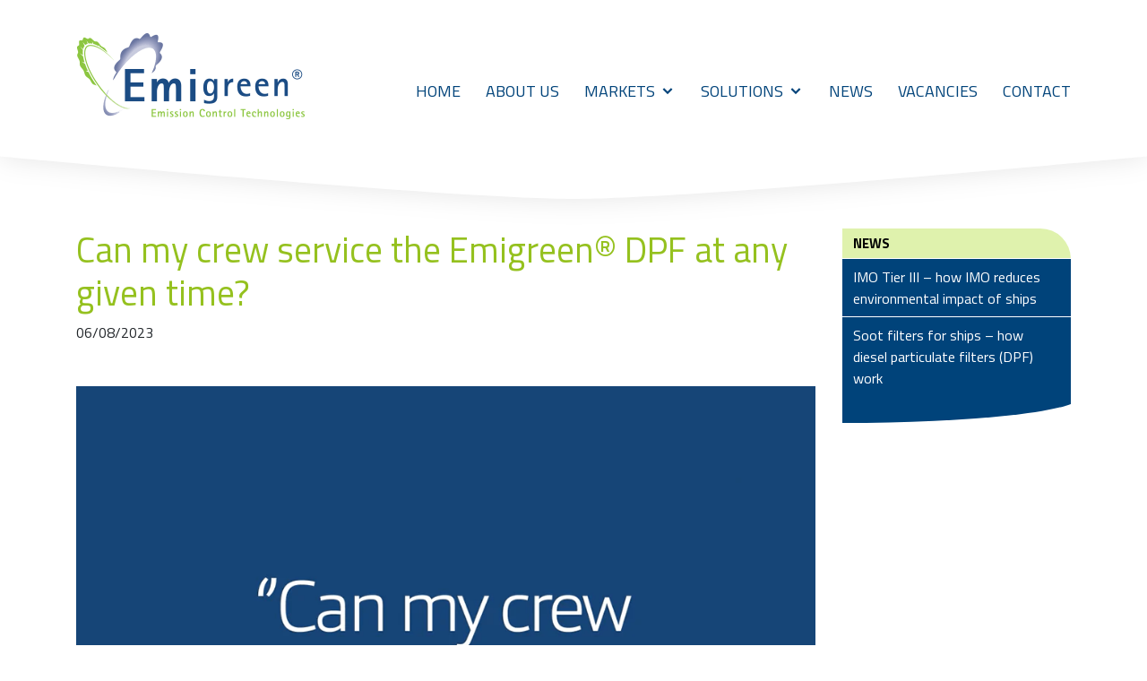

--- FILE ---
content_type: text/html; charset=UTF-8
request_url: https://www.emigreen.eu/can-my-crew-service-the-emigreen-dpf-at-any-given-time/
body_size: 22814
content:
<!DOCTYPE html>
<html lang="nl-NL">
<head>
	<meta charset="UTF-8" />
	<meta name="viewport" content="initial-scale=1.0, maximum-scale=5.0, user-scalable=1">
	<meta name="facebook-domain-verification" content="0p46rxo50molywcuabkiixcogbkoul" />
	<link rel="preconnect" href="https://fonts.gstatic.com">

	<link rel="preload" href="https://www.emigreen.eu/wp-content/themes/emigreen/vendor/icofont/fonts/icofont.woff2" as="font" type="font/woff2" crossorigin>

	<meta name='robots' content='index, follow, max-image-preview:large, max-snippet:-1, max-video-preview:-1' />
	<style>img:is([sizes="auto" i], [sizes^="auto," i]) { contain-intrinsic-size: 3000px 1500px }</style>
	
	<!-- This site is optimized with the Yoast SEO plugin v26.0 - https://yoast.com/wordpress/plugins/seo/ -->
	<title>Can my crew service the Emigreen® DPF at any given time?</title>
	<meta name="description" content="The DPF of Emigreen can be serviced by the crew at any time, but it requires switching off the engine for it to cool down." />
	<link rel="canonical" href="https://www.emigreen.eu/can-my-crew-service-the-emigreen-dpf-at-any-given-time/" />
	<meta property="og:locale" content="nl_NL" />
	<meta property="og:type" content="article" />
	<meta property="og:title" content="Can my crew service the Emigreen® DPF at any given time?" />
	<meta property="og:description" content="The DPF of Emigreen can be serviced by the crew at any time, but it requires switching off the engine for it to cool down." />
	<meta property="og:url" content="https://www.emigreen.eu/can-my-crew-service-the-emigreen-dpf-at-any-given-time/" />
	<meta property="og:site_name" content="Emigreen® SCR-systems and NOx reduction" />
	<meta property="article:publisher" content="https://www.facebook.com/Emigreen-BV-1445210622447072" />
	<meta property="article:published_time" content="2023-06-08T08:29:00+00:00" />
	<meta property="article:modified_time" content="2024-08-19T14:42:15+00:00" />
	<meta property="og:image" content="https://www.emigreen.eu/wp-content/uploads/2023/06/service-dpf-any-given-time.png" />
	<meta property="og:image:width" content="1000" />
	<meta property="og:image:height" content="1000" />
	<meta property="og:image:type" content="image/png" />
	<meta name="author" content="Zaga" />
	<meta name="twitter:card" content="summary_large_image" />
	<meta name="twitter:label1" content="Geschreven door" />
	<meta name="twitter:data1" content="Zaga" />
	<meta name="twitter:label2" content="Geschatte leestijd" />
	<meta name="twitter:data2" content="2 minuten" />
	<script type="application/ld+json" class="yoast-schema-graph">{"@context":"https://schema.org","@graph":[{"@type":"Article","@id":"https://www.emigreen.eu/can-my-crew-service-the-emigreen-dpf-at-any-given-time/#article","isPartOf":{"@id":"https://www.emigreen.eu/can-my-crew-service-the-emigreen-dpf-at-any-given-time/"},"author":{"name":"Zaga","@id":"https://www.emigreen.eu/#/schema/person/5101e79fb59090ed8984dba54353428e"},"headline":"Can my crew service the Emigreen® DPF at any given time?","datePublished":"2023-06-08T08:29:00+00:00","dateModified":"2024-08-19T14:42:15+00:00","mainEntityOfPage":{"@id":"https://www.emigreen.eu/can-my-crew-service-the-emigreen-dpf-at-any-given-time/"},"wordCount":163,"publisher":{"@id":"https://www.emigreen.eu/#organization"},"image":{"@id":"https://www.emigreen.eu/can-my-crew-service-the-emigreen-dpf-at-any-given-time/#primaryimage"},"thumbnailUrl":"https://www.emigreen.eu/wp-content/uploads/2023/06/service-dpf-any-given-time.png","articleSection":["Geen categorie"],"inLanguage":"nl-NL"},{"@type":"WebPage","@id":"https://www.emigreen.eu/can-my-crew-service-the-emigreen-dpf-at-any-given-time/","url":"https://www.emigreen.eu/can-my-crew-service-the-emigreen-dpf-at-any-given-time/","name":"Can my crew service the Emigreen® DPF at any given time?","isPartOf":{"@id":"https://www.emigreen.eu/#website"},"primaryImageOfPage":{"@id":"https://www.emigreen.eu/can-my-crew-service-the-emigreen-dpf-at-any-given-time/#primaryimage"},"image":{"@id":"https://www.emigreen.eu/can-my-crew-service-the-emigreen-dpf-at-any-given-time/#primaryimage"},"thumbnailUrl":"https://www.emigreen.eu/wp-content/uploads/2023/06/service-dpf-any-given-time.png","datePublished":"2023-06-08T08:29:00+00:00","dateModified":"2024-08-19T14:42:15+00:00","description":"The DPF of Emigreen can be serviced by the crew at any time, but it requires switching off the engine for it to cool down.","breadcrumb":{"@id":"https://www.emigreen.eu/can-my-crew-service-the-emigreen-dpf-at-any-given-time/#breadcrumb"},"inLanguage":"nl-NL","potentialAction":[{"@type":"ReadAction","target":["https://www.emigreen.eu/can-my-crew-service-the-emigreen-dpf-at-any-given-time/"]}]},{"@type":"ImageObject","inLanguage":"nl-NL","@id":"https://www.emigreen.eu/can-my-crew-service-the-emigreen-dpf-at-any-given-time/#primaryimage","url":"https://www.emigreen.eu/wp-content/uploads/2023/06/service-dpf-any-given-time.png","contentUrl":"https://www.emigreen.eu/wp-content/uploads/2023/06/service-dpf-any-given-time.png","width":1000,"height":1000,"caption":"service dpf any given time"},{"@type":"BreadcrumbList","@id":"https://www.emigreen.eu/can-my-crew-service-the-emigreen-dpf-at-any-given-time/#breadcrumb","itemListElement":[{"@type":"ListItem","position":1,"name":"Home","item":"https://www.emigreen.eu/"},{"@type":"ListItem","position":2,"name":"News","item":"https://www.emigreen.eu/news/"},{"@type":"ListItem","position":3,"name":"Can my crew service the Emigreen® DPF at any given time?"}]},{"@type":"WebSite","@id":"https://www.emigreen.eu/#website","url":"https://www.emigreen.eu/","name":"Emigreen® Maritime SCR-systems and NOx reduction catalysts","description":"Linking science to the market","publisher":{"@id":"https://www.emigreen.eu/#organization"},"alternateName":"Emigreen","potentialAction":[{"@type":"SearchAction","target":{"@type":"EntryPoint","urlTemplate":"https://www.emigreen.eu/?s={search_term_string}"},"query-input":{"@type":"PropertyValueSpecification","valueRequired":true,"valueName":"search_term_string"}}],"inLanguage":"nl-NL"},{"@type":"Organization","@id":"https://www.emigreen.eu/#organization","name":"Emigreen® - SCR-systems and NOx reduction","alternateName":"Emigreen","url":"https://www.emigreen.eu/","logo":{"@type":"ImageObject","inLanguage":"nl-NL","@id":"https://www.emigreen.eu/#/schema/logo/image/","url":"https://emigreen.euwp-content/uploads/2020/12/emigreen-nox-reduction-and-scr-solutions-logo.jpg","contentUrl":"https://emigreen.euwp-content/uploads/2020/12/emigreen-nox-reduction-and-scr-solutions-logo.jpg","width":354,"height":326,"caption":"Emigreen® - SCR-systems and NOx reduction"},"image":{"@id":"https://www.emigreen.eu/#/schema/logo/image/"},"sameAs":["https://www.facebook.com/Emigreen-BV-1445210622447072","https://www.linkedin.com/company/emigreen-b-v-"]},{"@type":"Person","@id":"https://www.emigreen.eu/#/schema/person/5101e79fb59090ed8984dba54353428e","name":"Zaga","image":{"@type":"ImageObject","inLanguage":"nl-NL","@id":"https://www.emigreen.eu/#/schema/person/image/","url":"https://secure.gravatar.com/avatar/6c4138c08cd0966c302239690d4750f33ac1322994a036aad6cca3b9e7883916?s=96&d=mm&r=g","contentUrl":"https://secure.gravatar.com/avatar/6c4138c08cd0966c302239690d4750f33ac1322994a036aad6cca3b9e7883916?s=96&d=mm&r=g","caption":"Zaga"}}]}</script>
	<!-- / Yoast SEO plugin. -->


<link rel='dns-prefetch' href='//www.emigreen.eu' />
<link rel='dns-prefetch' href='//fonts.googleapis.com' />
<link rel='dns-prefetch' href='//use.typekit.net' />
<link rel='dns-prefetch' href='//p.typekit.net' />
<link rel='dns-prefetch' href='//cdnjs.cloudflare.com' />
<style>@charset "UTF-8";*,:after,:before{box-sizing:border-box}html{font-family:sans-serif;line-height:1.15;-webkit-text-size-adjust:100%;-ms-text-size-adjust:100%;-ms-overflow-style:scrollbar;-webkit-tap-highlight-color:rgba(0,0,0,0)}article,aside,figcaption,figure,footer,header,hgroup,main,nav,section{display:block}body{margin:0;font-family:-apple-system,BlinkMacSystemFont,"Segoe UI",Roboto,"Helvetica Neue",Arial,sans-serif,"Apple Color Emoji","Segoe UI Emoji","Segoe UI Symbol","Noto Color Emoji";font-size:1rem;font-weight:400;line-height:1.5;color:#212529;text-align:left;background-color:#fff}[tabindex="-1"]:focus{outline:0!important}hr{box-sizing:content-box;height:0;overflow:visible}h1,h2,h3,h4,h5,h6{margin-top:0;margin-bottom:0.5rem}p{margin-top:0;margin-bottom:1rem}abbr[data-original-title],abbr[title]{text-decoration:underline;-webkit-text-decoration:underline dotted;text-decoration:underline dotted;cursor:help;border-bottom:0}address{margin-bottom:1rem;font-style:normal;line-height:inherit}dl,ol,ul{margin-top:0;margin-bottom:1rem}ol ol,ol ul,ul ol,ul ul{margin-bottom:0}dt{font-weight:700}dd{margin-bottom:0.5rem;margin-left:0}blockquote{margin:0 0 1rem}dfn{font-style:italic}b,strong{font-weight:bolder}small{font-size:80%}sub,sup{position:relative;font-size:75%;line-height:0;vertical-align:baseline}sub{bottom:-0.25em}sup{top:-0.5em}a{color:#95c11f;text-decoration:none;background-color:transparent;-webkit-text-decoration-skip:objects}a:hover{color:#627f14;text-decoration:none}a:not([href]):not([tabindex]){color:inherit;text-decoration:none}a:not([href]):not([tabindex]):focus,a:not([href]):not([tabindex]):hover{color:inherit;text-decoration:none}a:not([href]):not([tabindex]):focus{outline:0}code,kbd,pre,samp{font-family:SFMono-Regular,Menlo,Monaco,Consolas,"Liberation Mono","Courier New",monospace;font-size:1em}pre{margin-top:0;margin-bottom:1rem;overflow:auto;-ms-overflow-style:scrollbar}figure{margin:0 0 1rem}img{vertical-align:middle;border-style:none}svg{overflow:hidden;vertical-align:middle}table{border-collapse:collapse}caption{padding-top:0.75rem;padding-bottom:0.75rem;color:#6c757d;text-align:left;caption-side:bottom}th{text-align:inherit}label{display:inline-block;margin-bottom:0.5rem}button{border-radius:0}button:focus{outline:1px dotted;outline:5px auto -webkit-focus-ring-color}button,input,optgroup,select,textarea{margin:0;font-family:inherit;font-size:inherit;line-height:inherit}button,input{overflow:visible}button,select{text-transform:none}[type=reset],[type=submit],button,html [type=button]{-webkit-appearance:button}[type=button]::-moz-focus-inner,[type=reset]::-moz-focus-inner,[type=submit]::-moz-focus-inner,button::-moz-focus-inner{padding:0;border-style:none}input[type=checkbox],input[type=radio]{box-sizing:border-box;padding:0}input[type=date],input[type=datetime-local],input[type=month],input[type=time]{-webkit-appearance:listbox}textarea{overflow:auto;resize:vertical}fieldset{min-width:0;padding:0;margin:0;border:0}legend{display:block;width:100%;max-width:100%;padding:0;margin-bottom:0.5rem;font-size:1.5rem;line-height:inherit;color:inherit;white-space:normal}progress{vertical-align:baseline}[type=number]::-webkit-inner-spin-button,[type=number]::-webkit-outer-spin-button{height:auto}[type=search]{outline-offset:-2px;-webkit-appearance:none}[type=search]::-webkit-search-cancel-button,[type=search]::-webkit-search-decoration{-webkit-appearance:none}::-webkit-file-upload-button{font:inherit;-webkit-appearance:button}output{display:inline-block}summary{display:list-item;cursor:pointer}template{display:none}[hidden]{display:none!important}.h1,.h2,.h3,.h4,.h5,.h6,h1,h2,h3,h4,h5,h6{margin-bottom:0.5rem;font-family:inherit;font-weight:500;line-height:1.2;color:#95c11f}.h1,h1{font-size:2.5rem}.h2,h2{font-size:2rem}.h3,h3{font-size:1.75rem}.h4,h4{font-size:1.5rem}.h5,h5{font-size:1.25rem}.h6,h6{font-size:1rem}.lead{font-size:1.25rem;font-weight:300}.display-1{font-size:6rem;font-weight:300;line-height:1.2}.display-2{font-size:5.5rem;font-weight:300;line-height:1.2}.display-3{font-size:4.5rem;font-weight:300;line-height:1.2}.display-4{font-size:3.5rem;font-weight:300;line-height:1.2}hr{margin-top:1rem;margin-bottom:1rem;border:0;border-top:1px solid rgba(0,0,0,0.1)}.small,small{font-size:80%;font-weight:400}.mark,mark{padding:0.2em;background-color:#fcf8e3}.list-unstyled{padding-left:0;list-style:none}.list-inline{padding-left:0;list-style:none}.list-inline-item{display:inline-block}.list-inline-item:not(:last-child){margin-right:0.5rem}.initialism{font-size:90%;text-transform:uppercase}.blockquote{margin-bottom:1rem;font-size:1.25rem}.blockquote-footer{display:block;font-size:80%;color:#6c757d}.blockquote-footer:before{content:"— "}.container{width:100%;padding-right:15px;padding-left:15px;margin-right:auto;margin-left:auto}@media (min-width:576px){.container{max-width:540px}}@media (min-width:768px){.container{max-width:720px}}@media (min-width:992px){.container{max-width:960px}}@media (min-width:1200px){.container{max-width:1140px}}.container-fluid{width:100%;padding-right:15px;padding-left:15px;margin-right:auto;margin-left:auto}.row{display:flex;flex-wrap:wrap;margin-right:-15px;margin-left:-15px}.no-gutters{margin-right:0;margin-left:0}.no-gutters>.col,.no-gutters>[class*=col-]{padding-right:0;padding-left:0}.col,.col-1,.col-10,.col-11,.col-12,.col-2,.col-3,.col-4,.col-5,.col-6,.col-7,.col-8,.col-9,.col-auto,.col-lg,.col-lg-1,.col-lg-10,.col-lg-11,.col-lg-12,.col-lg-2,.col-lg-3,.col-lg-4,.col-lg-5,.col-lg-6,.col-lg-7,.col-lg-8,.col-lg-9,.col-lg-auto,.col-md,.col-md-1,.col-md-10,.col-md-11,.col-md-12,.col-md-2,.col-md-3,.col-md-4,.col-md-5,.col-md-6,.col-md-7,.col-md-8,.col-md-9,.col-md-auto,.col-sm,.col-sm-1,.col-sm-10,.col-sm-11,.col-sm-12,.col-sm-2,.col-sm-3,.col-sm-4,.col-sm-5,.col-sm-6,.col-sm-7,.col-sm-8,.col-sm-9,.col-sm-auto,.col-xl,.col-xl-1,.col-xl-10,.col-xl-11,.col-xl-12,.col-xl-2,.col-xl-3,.col-xl-4,.col-xl-5,.col-xl-6,.col-xl-7,.col-xl-8,.col-xl-9,.col-xl-auto{position:relative;width:100%;min-height:1px;padding-right:15px;padding-left:15px}.col{flex-basis:0;flex-grow:1;max-width:100%}.col-auto{flex:0 0 auto;width:auto;max-width:none}.col-1{flex:0 0 8.3333333333%;max-width:8.3333333333%}.col-2{flex:0 0 16.6666666667%;max-width:16.6666666667%}.col-3{flex:0 0 25%;max-width:25%}.col-4{flex:0 0 33.3333333333%;max-width:33.3333333333%}.col-5{flex:0 0 41.6666666667%;max-width:41.6666666667%}.col-6{flex:0 0 50%;max-width:50%}.col-7{flex:0 0 58.3333333333%;max-width:58.3333333333%}.col-8{flex:0 0 66.6666666667%;max-width:66.6666666667%}.col-9{flex:0 0 75%;max-width:75%}.col-10{flex:0 0 83.3333333333%;max-width:83.3333333333%}.col-11{flex:0 0 91.6666666667%;max-width:91.6666666667%}.col-12{flex:0 0 100%;max-width:100%}.order-first{order:-1}.order-last{order:13}.order-0{order:0}.order-1{order:1}.order-2{order:2}.order-3{order:3}.order-4{order:4}.order-5{order:5}.order-6{order:6}.order-7{order:7}.order-8{order:8}.order-9{order:9}.order-10{order:10}.order-11{order:11}.order-12{order:12}.offset-1{margin-left:8.3333333333%}.offset-2{margin-left:16.6666666667%}.offset-3{margin-left:25%}.offset-4{margin-left:33.3333333333%}.offset-5{margin-left:41.6666666667%}.offset-6{margin-left:50%}.offset-7{margin-left:58.3333333333%}.offset-8{margin-left:66.6666666667%}.offset-9{margin-left:75%}.offset-10{margin-left:83.3333333333%}.offset-11{margin-left:91.6666666667%}@media (min-width:576px){.col-sm{flex-basis:0;flex-grow:1;max-width:100%}.col-sm-auto{flex:0 0 auto;width:auto;max-width:none}.col-sm-1{flex:0 0 8.3333333333%;max-width:8.3333333333%}.col-sm-2{flex:0 0 16.6666666667%;max-width:16.6666666667%}.col-sm-3{flex:0 0 25%;max-width:25%}.col-sm-4{flex:0 0 33.3333333333%;max-width:33.3333333333%}.col-sm-5{flex:0 0 41.6666666667%;max-width:41.6666666667%}.col-sm-6{flex:0 0 50%;max-width:50%}.col-sm-7{flex:0 0 58.3333333333%;max-width:58.3333333333%}.col-sm-8{flex:0 0 66.6666666667%;max-width:66.6666666667%}.col-sm-9{flex:0 0 75%;max-width:75%}.col-sm-10{flex:0 0 83.3333333333%;max-width:83.3333333333%}.col-sm-11{flex:0 0 91.6666666667%;max-width:91.6666666667%}.col-sm-12{flex:0 0 100%;max-width:100%}.order-sm-first{order:-1}.order-sm-last{order:13}.order-sm-0{order:0}.order-sm-1{order:1}.order-sm-2{order:2}.order-sm-3{order:3}.order-sm-4{order:4}.order-sm-5{order:5}.order-sm-6{order:6}.order-sm-7{order:7}.order-sm-8{order:8}.order-sm-9{order:9}.order-sm-10{order:10}.order-sm-11{order:11}.order-sm-12{order:12}.offset-sm-0{margin-left:0}.offset-sm-1{margin-left:8.3333333333%}.offset-sm-2{margin-left:16.6666666667%}.offset-sm-3{margin-left:25%}.offset-sm-4{margin-left:33.3333333333%}.offset-sm-5{margin-left:41.6666666667%}.offset-sm-6{margin-left:50%}.offset-sm-7{margin-left:58.3333333333%}.offset-sm-8{margin-left:66.6666666667%}.offset-sm-9{margin-left:75%}.offset-sm-10{margin-left:83.3333333333%}.offset-sm-11{margin-left:91.6666666667%}}@media (min-width:768px){.col-md{flex-basis:0;flex-grow:1;max-width:100%}.col-md-auto{flex:0 0 auto;width:auto;max-width:none}.col-md-1{flex:0 0 8.3333333333%;max-width:8.3333333333%}.col-md-2{flex:0 0 16.6666666667%;max-width:16.6666666667%}.col-md-3{flex:0 0 25%;max-width:25%}.col-md-4{flex:0 0 33.3333333333%;max-width:33.3333333333%}.col-md-5{flex:0 0 41.6666666667%;max-width:41.6666666667%}.col-md-6{flex:0 0 50%;max-width:50%}.col-md-7{flex:0 0 58.3333333333%;max-width:58.3333333333%}.col-md-8{flex:0 0 66.6666666667%;max-width:66.6666666667%}.col-md-9{flex:0 0 75%;max-width:75%}.col-md-10{flex:0 0 83.3333333333%;max-width:83.3333333333%}.col-md-11{flex:0 0 91.6666666667%;max-width:91.6666666667%}.col-md-12{flex:0 0 100%;max-width:100%}.order-md-first{order:-1}.order-md-last{order:13}.order-md-0{order:0}.order-md-1{order:1}.order-md-2{order:2}.order-md-3{order:3}.order-md-4{order:4}.order-md-5{order:5}.order-md-6{order:6}.order-md-7{order:7}.order-md-8{order:8}.order-md-9{order:9}.order-md-10{order:10}.order-md-11{order:11}.order-md-12{order:12}.offset-md-0{margin-left:0}.offset-md-1{margin-left:8.3333333333%}.offset-md-2{margin-left:16.6666666667%}.offset-md-3{margin-left:25%}.offset-md-4{margin-left:33.3333333333%}.offset-md-5{margin-left:41.6666666667%}.offset-md-6{margin-left:50%}.offset-md-7{margin-left:58.3333333333%}.offset-md-8{margin-left:66.6666666667%}.offset-md-9{margin-left:75%}.offset-md-10{margin-left:83.3333333333%}.offset-md-11{margin-left:91.6666666667%}}@media (min-width:992px){.col-lg{flex-basis:0;flex-grow:1;max-width:100%}.col-lg-auto{flex:0 0 auto;width:auto;max-width:none}.col-lg-1{flex:0 0 8.3333333333%;max-width:8.3333333333%}.col-lg-2{flex:0 0 16.6666666667%;max-width:16.6666666667%}.col-lg-3{flex:0 0 25%;max-width:25%}.col-lg-4{flex:0 0 33.3333333333%;max-width:33.3333333333%}.col-lg-5{flex:0 0 41.6666666667%;max-width:41.6666666667%}.col-lg-6{flex:0 0 50%;max-width:50%}.col-lg-7{flex:0 0 58.3333333333%;max-width:58.3333333333%}.col-lg-8{flex:0 0 66.6666666667%;max-width:66.6666666667%}.col-lg-9{flex:0 0 75%;max-width:75%}.col-lg-10{flex:0 0 83.3333333333%;max-width:83.3333333333%}.col-lg-11{flex:0 0 91.6666666667%;max-width:91.6666666667%}.col-lg-12{flex:0 0 100%;max-width:100%}.order-lg-first{order:-1}.order-lg-last{order:13}.order-lg-0{order:0}.order-lg-1{order:1}.order-lg-2{order:2}.order-lg-3{order:3}.order-lg-4{order:4}.order-lg-5{order:5}.order-lg-6{order:6}.order-lg-7{order:7}.order-lg-8{order:8}.order-lg-9{order:9}.order-lg-10{order:10}.order-lg-11{order:11}.order-lg-12{order:12}.offset-lg-0{margin-left:0}.offset-lg-1{margin-left:8.3333333333%}.offset-lg-2{margin-left:16.6666666667%}.offset-lg-3{margin-left:25%}.offset-lg-4{margin-left:33.3333333333%}.offset-lg-5{margin-left:41.6666666667%}.offset-lg-6{margin-left:50%}.offset-lg-7{margin-left:58.3333333333%}.offset-lg-8{margin-left:66.6666666667%}.offset-lg-9{margin-left:75%}.offset-lg-10{margin-left:83.3333333333%}.offset-lg-11{margin-left:91.6666666667%}}@media (min-width:1200px){.col-xl{flex-basis:0;flex-grow:1;max-width:100%}.col-xl-auto{flex:0 0 auto;width:auto;max-width:none}.col-xl-1{flex:0 0 8.3333333333%;max-width:8.3333333333%}.col-xl-2{flex:0 0 16.6666666667%;max-width:16.6666666667%}.col-xl-3{flex:0 0 25%;max-width:25%}.col-xl-4{flex:0 0 33.3333333333%;max-width:33.3333333333%}.col-xl-5{flex:0 0 41.6666666667%;max-width:41.6666666667%}.col-xl-6{flex:0 0 50%;max-width:50%}.col-xl-7{flex:0 0 58.3333333333%;max-width:58.3333333333%}.col-xl-8{flex:0 0 66.6666666667%;max-width:66.6666666667%}.col-xl-9{flex:0 0 75%;max-width:75%}.col-xl-10{flex:0 0 83.3333333333%;max-width:83.3333333333%}.col-xl-11{flex:0 0 91.6666666667%;max-width:91.6666666667%}.col-xl-12{flex:0 0 100%;max-width:100%}.order-xl-first{order:-1}.order-xl-last{order:13}.order-xl-0{order:0}.order-xl-1{order:1}.order-xl-2{order:2}.order-xl-3{order:3}.order-xl-4{order:4}.order-xl-5{order:5}.order-xl-6{order:6}.order-xl-7{order:7}.order-xl-8{order:8}.order-xl-9{order:9}.order-xl-10{order:10}.order-xl-11{order:11}.order-xl-12{order:12}.offset-xl-0{margin-left:0}.offset-xl-1{margin-left:8.3333333333%}.offset-xl-2{margin-left:16.6666666667%}.offset-xl-3{margin-left:25%}.offset-xl-4{margin-left:33.3333333333%}.offset-xl-5{margin-left:41.6666666667%}.offset-xl-6{margin-left:50%}.offset-xl-7{margin-left:58.3333333333%}.offset-xl-8{margin-left:66.6666666667%}.offset-xl-9{margin-left:75%}.offset-xl-10{margin-left:83.3333333333%}.offset-xl-11{margin-left:91.6666666667%}}.align-baseline{vertical-align:baseline!important}.align-top{vertical-align:top!important}.align-middle{vertical-align:middle!important}.align-bottom{vertical-align:bottom!important}.align-text-bottom{vertical-align:text-bottom!important}.align-text-top{vertical-align:text-top!important}.bg-primary{background-color:#007bff!important}a.bg-primary:focus,a.bg-primary:hover,button.bg-primary:focus,button.bg-primary:hover{background-color:#0062cc!important}.bg-secondary{background-color:#6c757d!important}a.bg-secondary:focus,a.bg-secondary:hover,button.bg-secondary:focus,button.bg-secondary:hover{background-color:#545b62!important}.bg-success{background-color:#28a745!important}a.bg-success:focus,a.bg-success:hover,button.bg-success:focus,button.bg-success:hover{background-color:#1e7e34!important}.bg-info{background-color:#17a2b8!important}a.bg-info:focus,a.bg-info:hover,button.bg-info:focus,button.bg-info:hover{background-color:#117a8b!important}.bg-warning{background-color:#ffc107!important}a.bg-warning:focus,a.bg-warning:hover,button.bg-warning:focus,button.bg-warning:hover{background-color:#d39e00!important}.bg-danger{background-color:#dc3545!important}a.bg-danger:focus,a.bg-danger:hover,button.bg-danger:focus,button.bg-danger:hover{background-color:#bd2130!important}.bg-light{background-color:#f8f9fa!important}a.bg-light:focus,a.bg-light:hover,button.bg-light:focus,button.bg-light:hover{background-color:#dae0e5!important}.bg-dark{background-color:#343a40!important}a.bg-dark:focus,a.bg-dark:hover,button.bg-dark:focus,button.bg-dark:hover{background-color:#1d2124!important}.bg-white{background-color:#fff!important}.bg-transparent{background-color:transparent!important}.border{border:1px solid #dee2e6!important}.border-top{border-top:1px solid #dee2e6!important}.border-right{border-right:1px solid #dee2e6!important}.border-bottom{border-bottom:1px solid #dee2e6!important}.border-left{border-left:1px solid #dee2e6!important}.border-0{border:0!important}.border-top-0{border-top:0!important}.border-right-0{border-right:0!important}.border-bottom-0{border-bottom:0!important}.border-left-0{border-left:0!important}.border-primary{border-color:#007bff!important}.border-secondary{border-color:#6c757d!important}.border-success{border-color:#28a745!important}.border-info{border-color:#17a2b8!important}.border-warning{border-color:#ffc107!important}.border-danger{border-color:#dc3545!important}.border-light{border-color:#f8f9fa!important}.border-dark{border-color:#343a40!important}.border-white{border-color:#fff!important}.rounded{border-radius:0.25rem!important}.rounded-top{border-top-left-radius:0.25rem!important;border-top-right-radius:0.25rem!important}.rounded-right{border-top-right-radius:0.25rem!important;border-bottom-right-radius:0.25rem!important}.rounded-bottom{border-bottom-right-radius:0.25rem!important;border-bottom-left-radius:0.25rem!important}.rounded-left{border-top-left-radius:0.25rem!important;border-bottom-left-radius:0.25rem!important}.rounded-circle{border-radius:50%!important}.rounded-0{border-radius:0!important}.clearfix:after{display:block;clear:both;content:""}.d-none{display:none!important}.d-inline{display:inline!important}.d-inline-block{display:inline-block!important}.d-block{display:block!important}.d-table{display:table!important}.d-table-row{display:table-row!important}.d-table-cell{display:table-cell!important}.d-flex{display:flex!important}.d-inline-flex{display:inline-flex!important}@media (min-width:576px){.d-sm-none{display:none!important}.d-sm-inline{display:inline!important}.d-sm-inline-block{display:inline-block!important}.d-sm-block{display:block!important}.d-sm-table{display:table!important}.d-sm-table-row{display:table-row!important}.d-sm-table-cell{display:table-cell!important}.d-sm-flex{display:flex!important}.d-sm-inline-flex{display:inline-flex!important}}@media (min-width:768px){.d-md-none{display:none!important}.d-md-inline{display:inline!important}.d-md-inline-block{display:inline-block!important}.d-md-block{display:block!important}.d-md-table{display:table!important}.d-md-table-row{display:table-row!important}.d-md-table-cell{display:table-cell!important}.d-md-flex{display:flex!important}.d-md-inline-flex{display:inline-flex!important}}@media (min-width:992px){.d-lg-none{display:none!important}.d-lg-inline{display:inline!important}.d-lg-inline-block{display:inline-block!important}.d-lg-block{display:block!important}.d-lg-table{display:table!important}.d-lg-table-row{display:table-row!important}.d-lg-table-cell{display:table-cell!important}.d-lg-flex{display:flex!important}.d-lg-inline-flex{display:inline-flex!important}}@media (min-width:1200px){.d-xl-none{display:none!important}.d-xl-inline{display:inline!important}.d-xl-inline-block{display:inline-block!important}.d-xl-block{display:block!important}.d-xl-table{display:table!important}.d-xl-table-row{display:table-row!important}.d-xl-table-cell{display:table-cell!important}.d-xl-flex{display:flex!important}.d-xl-inline-flex{display:inline-flex!important}}@media print{.d-print-none{display:none!important}.d-print-inline{display:inline!important}.d-print-inline-block{display:inline-block!important}.d-print-block{display:block!important}.d-print-table{display:table!important}.d-print-table-row{display:table-row!important}.d-print-table-cell{display:table-cell!important}.d-print-flex{display:flex!important}.d-print-inline-flex{display:inline-flex!important}}.embed-responsive{position:relative;display:block;width:100%;padding:0;overflow:hidden}.embed-responsive:before{display:block;content:""}.embed-responsive .embed-responsive-item,.embed-responsive embed,.embed-responsive iframe,.embed-responsive object,.embed-responsive video{position:absolute;top:0;bottom:0;left:0;width:100%;height:100%;border:0}.embed-responsive-21by9:before{padding-top:42.8571428571%}.embed-responsive-16by9:before{padding-top:56.25%}.embed-responsive-4by3:before{padding-top:75%}.embed-responsive-1by1:before{padding-top:100%}.flex-row{flex-direction:row!important}.flex-column{flex-direction:column!important}.flex-row-reverse{flex-direction:row-reverse!important}.flex-column-reverse{flex-direction:column-reverse!important}.flex-wrap{flex-wrap:wrap!important}.flex-nowrap{flex-wrap:nowrap!important}.flex-wrap-reverse{flex-wrap:wrap-reverse!important}.flex-fill{flex:1 1 auto!important}.flex-grow-0{flex-grow:0!important}.flex-grow-1{flex-grow:1!important}.flex-shrink-0{flex-shrink:0!important}.flex-shrink-1{flex-shrink:1!important}.justify-content-start{justify-content:flex-start!important}.justify-content-end{justify-content:flex-end!important}.justify-content-center{justify-content:center!important}.justify-content-between{justify-content:space-between!important}.justify-content-around{justify-content:space-around!important}.align-items-start{align-items:flex-start!important}.align-items-end{align-items:flex-end!important}.align-items-center{align-items:center!important}.align-items-baseline{align-items:baseline!important}.align-items-stretch{align-items:stretch!important}.align-content-start{align-content:flex-start!important}.align-content-end{align-content:flex-end!important}.align-content-center{align-content:center!important}.align-content-between{align-content:space-between!important}.align-content-around{align-content:space-around!important}.align-content-stretch{align-content:stretch!important}.align-self-auto{align-self:auto!important}.align-self-start{align-self:flex-start!important}.align-self-end{align-self:flex-end!important}.align-self-center{align-self:center!important}.align-self-baseline{align-self:baseline!important}.align-self-stretch{align-self:stretch!important}@media (min-width:576px){.flex-sm-row{flex-direction:row!important}.flex-sm-column{flex-direction:column!important}.flex-sm-row-reverse{flex-direction:row-reverse!important}.flex-sm-column-reverse{flex-direction:column-reverse!important}.flex-sm-wrap{flex-wrap:wrap!important}.flex-sm-nowrap{flex-wrap:nowrap!important}.flex-sm-wrap-reverse{flex-wrap:wrap-reverse!important}.flex-sm-fill{flex:1 1 auto!important}.flex-sm-grow-0{flex-grow:0!important}.flex-sm-grow-1{flex-grow:1!important}.flex-sm-shrink-0{flex-shrink:0!important}.flex-sm-shrink-1{flex-shrink:1!important}.justify-content-sm-start{justify-content:flex-start!important}.justify-content-sm-end{justify-content:flex-end!important}.justify-content-sm-center{justify-content:center!important}.justify-content-sm-between{justify-content:space-between!important}.justify-content-sm-around{justify-content:space-around!important}.align-items-sm-start{align-items:flex-start!important}.align-items-sm-end{align-items:flex-end!important}.align-items-sm-center{align-items:center!important}.align-items-sm-baseline{align-items:baseline!important}.align-items-sm-stretch{align-items:stretch!important}.align-content-sm-start{align-content:flex-start!important}.align-content-sm-end{align-content:flex-end!important}.align-content-sm-center{align-content:center!important}.align-content-sm-between{align-content:space-between!important}.align-content-sm-around{align-content:space-around!important}.align-content-sm-stretch{align-content:stretch!important}.align-self-sm-auto{align-self:auto!important}.align-self-sm-start{align-self:flex-start!important}.align-self-sm-end{align-self:flex-end!important}.align-self-sm-center{align-self:center!important}.align-self-sm-baseline{align-self:baseline!important}.align-self-sm-stretch{align-self:stretch!important}}@media (min-width:768px){.flex-md-row{flex-direction:row!important}.flex-md-column{flex-direction:column!important}.flex-md-row-reverse{flex-direction:row-reverse!important}.flex-md-column-reverse{flex-direction:column-reverse!important}.flex-md-wrap{flex-wrap:wrap!important}.flex-md-nowrap{flex-wrap:nowrap!important}.flex-md-wrap-reverse{flex-wrap:wrap-reverse!important}.flex-md-fill{flex:1 1 auto!important}.flex-md-grow-0{flex-grow:0!important}.flex-md-grow-1{flex-grow:1!important}.flex-md-shrink-0{flex-shrink:0!important}.flex-md-shrink-1{flex-shrink:1!important}.justify-content-md-start{justify-content:flex-start!important}.justify-content-md-end{justify-content:flex-end!important}.justify-content-md-center{justify-content:center!important}.justify-content-md-between{justify-content:space-between!important}.justify-content-md-around{justify-content:space-around!important}.align-items-md-start{align-items:flex-start!important}.align-items-md-end{align-items:flex-end!important}.align-items-md-center{align-items:center!important}.align-items-md-baseline{align-items:baseline!important}.align-items-md-stretch{align-items:stretch!important}.align-content-md-start{align-content:flex-start!important}.align-content-md-end{align-content:flex-end!important}.align-content-md-center{align-content:center!important}.align-content-md-between{align-content:space-between!important}.align-content-md-around{align-content:space-around!important}.align-content-md-stretch{align-content:stretch!important}.align-self-md-auto{align-self:auto!important}.align-self-md-start{align-self:flex-start!important}.align-self-md-end{align-self:flex-end!important}.align-self-md-center{align-self:center!important}.align-self-md-baseline{align-self:baseline!important}.align-self-md-stretch{align-self:stretch!important}}@media (min-width:992px){.flex-lg-row{flex-direction:row!important}.flex-lg-column{flex-direction:column!important}.flex-lg-row-reverse{flex-direction:row-reverse!important}.flex-lg-column-reverse{flex-direction:column-reverse!important}.flex-lg-wrap{flex-wrap:wrap!important}.flex-lg-nowrap{flex-wrap:nowrap!important}.flex-lg-wrap-reverse{flex-wrap:wrap-reverse!important}.flex-lg-fill{flex:1 1 auto!important}.flex-lg-grow-0{flex-grow:0!important}.flex-lg-grow-1{flex-grow:1!important}.flex-lg-shrink-0{flex-shrink:0!important}.flex-lg-shrink-1{flex-shrink:1!important}.justify-content-lg-start{justify-content:flex-start!important}.justify-content-lg-end{justify-content:flex-end!important}.justify-content-lg-center{justify-content:center!important}.justify-content-lg-between{justify-content:space-between!important}.justify-content-lg-around{justify-content:space-around!important}.align-items-lg-start{align-items:flex-start!important}.align-items-lg-end{align-items:flex-end!important}.align-items-lg-center{align-items:center!important}.align-items-lg-baseline{align-items:baseline!important}.align-items-lg-stretch{align-items:stretch!important}.align-content-lg-start{align-content:flex-start!important}.align-content-lg-end{align-content:flex-end!important}.align-content-lg-center{align-content:center!important}.align-content-lg-between{align-content:space-between!important}.align-content-lg-around{align-content:space-around!important}.align-content-lg-stretch{align-content:stretch!important}.align-self-lg-auto{align-self:auto!important}.align-self-lg-start{align-self:flex-start!important}.align-self-lg-end{align-self:flex-end!important}.align-self-lg-center{align-self:center!important}.align-self-lg-baseline{align-self:baseline!important}.align-self-lg-stretch{align-self:stretch!important}}@media (min-width:1200px){.flex-xl-row{flex-direction:row!important}.flex-xl-column{flex-direction:column!important}.flex-xl-row-reverse{flex-direction:row-reverse!important}.flex-xl-column-reverse{flex-direction:column-reverse!important}.flex-xl-wrap{flex-wrap:wrap!important}.flex-xl-nowrap{flex-wrap:nowrap!important}.flex-xl-wrap-reverse{flex-wrap:wrap-reverse!important}.flex-xl-fill{flex:1 1 auto!important}.flex-xl-grow-0{flex-grow:0!important}.flex-xl-grow-1{flex-grow:1!important}.flex-xl-shrink-0{flex-shrink:0!important}.flex-xl-shrink-1{flex-shrink:1!important}.justify-content-xl-start{justify-content:flex-start!important}.justify-content-xl-end{justify-content:flex-end!important}.justify-content-xl-center{justify-content:center!important}.justify-content-xl-between{justify-content:space-between!important}.justify-content-xl-around{justify-content:space-around!important}.align-items-xl-start{align-items:flex-start!important}.align-items-xl-end{align-items:flex-end!important}.align-items-xl-center{align-items:center!important}.align-items-xl-baseline{align-items:baseline!important}.align-items-xl-stretch{align-items:stretch!important}.align-content-xl-start{align-content:flex-start!important}.align-content-xl-end{align-content:flex-end!important}.align-content-xl-center{align-content:center!important}.align-content-xl-between{align-content:space-between!important}.align-content-xl-around{align-content:space-around!important}.align-content-xl-stretch{align-content:stretch!important}.align-self-xl-auto{align-self:auto!important}.align-self-xl-start{align-self:flex-start!important}.align-self-xl-end{align-self:flex-end!important}.align-self-xl-center{align-self:center!important}.align-self-xl-baseline{align-self:baseline!important}.align-self-xl-stretch{align-self:stretch!important}}.float-left{float:left!important}.float-right{float:right!important}.float-none{float:none!important}@media (min-width:576px){.float-sm-left{float:left!important}.float-sm-right{float:right!important}.float-sm-none{float:none!important}}@media (min-width:768px){.float-md-left{float:left!important}.float-md-right{float:right!important}.float-md-none{float:none!important}}@media (min-width:992px){.float-lg-left{float:left!important}.float-lg-right{float:right!important}.float-lg-none{float:none!important}}@media (min-width:1200px){.float-xl-left{float:left!important}.float-xl-right{float:right!important}.float-xl-none{float:none!important}}.position-static{position:static!important}.position-relative{position:relative!important}.position-absolute{position:absolute!important}.position-fixed{position:fixed!important}.position-sticky{position:sticky!important}.fixed-top{position:fixed;top:0;right:0;left:0;z-index:1030}.fixed-bottom{position:fixed;right:0;bottom:0;left:0;z-index:1030}@supports (position:sticky){.sticky-top{position:sticky;top:0;z-index:1020}}.sr-only{position:absolute;width:1px;height:1px;padding:0;overflow:hidden;clip:rect(0,0,0,0);white-space:nowrap;border:0}.sr-only-focusable:active,.sr-only-focusable:focus{position:static;width:auto;height:auto;overflow:visible;clip:auto;white-space:normal}.shadow-sm{box-shadow:0 0.125rem 0.25rem rgba(0,0,0,0.075)!important}.shadow{box-shadow:0 0.5rem 1rem rgba(0,0,0,0.15)!important}.shadow-lg{box-shadow:0 1rem 3rem rgba(0,0,0,0.175)!important}.shadow-none{box-shadow:none!important}.w-25{width:25%!important}.w-50{width:50%!important}.w-75{width:75%!important}.w-100{width:100%!important}.w-auto{width:auto!important}.h-25{height:25%!important}.h-50{height:50%!important}.h-75{height:75%!important}.h-100{height:100%!important}.h-auto{height:auto!important}.mw-100{max-width:100%!important}.mh-100{max-height:100%!important}.m-0{margin:0!important}.mt-0,.my-0{margin-top:0!important}.mr-0,.mx-0{margin-right:0!important}.mb-0,.my-0{margin-bottom:0!important}.ml-0,.mx-0{margin-left:0!important}.m-1{margin:0.25rem!important}.mt-1,.my-1{margin-top:0.25rem!important}.mr-1,.mx-1{margin-right:0.25rem!important}.mb-1,.my-1{margin-bottom:0.25rem!important}.ml-1,.mx-1{margin-left:0.25rem!important}.m-2{margin:0.5rem!important}.mt-2,.my-2{margin-top:0.5rem!important}.mr-2,.mx-2{margin-right:0.5rem!important}.mb-2,.my-2{margin-bottom:0.5rem!important}.ml-2,.mx-2{margin-left:0.5rem!important}.m-3{margin:1rem!important}.mt-3,.my-3{margin-top:1rem!important}.mr-3,.mx-3{margin-right:1rem!important}.mb-3,.my-3{margin-bottom:1rem!important}.ml-3,.mx-3{margin-left:1rem!important}.m-4{margin:1.5rem!important}.mt-4,.my-4{margin-top:1.5rem!important}.mr-4,.mx-4{margin-right:1.5rem!important}.mb-4,.my-4{margin-bottom:1.5rem!important}.ml-4,.mx-4{margin-left:1.5rem!important}.m-5{margin:3rem!important}.mt-5,.my-5{margin-top:3rem!important}.mr-5,.mx-5{margin-right:3rem!important}.mb-5,.my-5{margin-bottom:3rem!important}.ml-5,.mx-5{margin-left:3rem!important}.p-0{padding:0!important}.pt-0,.py-0{padding-top:0!important}.pr-0,.px-0{padding-right:0!important}.pb-0,.py-0{padding-bottom:0!important}.pl-0,.px-0{padding-left:0!important}.p-1{padding:0.25rem!important}.pt-1,.py-1{padding-top:0.25rem!important}.pr-1,.px-1{padding-right:0.25rem!important}.pb-1,.py-1{padding-bottom:0.25rem!important}.pl-1,.px-1{padding-left:0.25rem!important}.p-2{padding:0.5rem!important}.pt-2,.py-2{padding-top:0.5rem!important}.pr-2,.px-2{padding-right:0.5rem!important}.pb-2,.py-2{padding-bottom:0.5rem!important}.pl-2,.px-2{padding-left:0.5rem!important}.p-3{padding:1rem!important}.pt-3,.py-3{padding-top:1rem!important}.pr-3,.px-3{padding-right:1rem!important}.pb-3,.py-3{padding-bottom:1rem!important}.pl-3,.px-3{padding-left:1rem!important}.p-4{padding:1.5rem!important}.pt-4,.py-4{padding-top:1.5rem!important}.pr-4,.px-4{padding-right:1.5rem!important}.pb-4,.py-4{padding-bottom:1.5rem!important}.pl-4,.px-4{padding-left:1.5rem!important}.p-5{padding:3rem!important}.pt-5,.py-5{padding-top:3rem!important}.pr-5,.px-5{padding-right:3rem!important}.pb-5,.py-5{padding-bottom:3rem!important}.pl-5,.px-5{padding-left:3rem!important}.m-auto{margin:auto!important}.mt-auto,.my-auto{margin-top:auto!important}.mr-auto,.mx-auto{margin-right:auto!important}.mb-auto,.my-auto{margin-bottom:auto!important}.ml-auto,.mx-auto{margin-left:auto!important}@media (min-width:576px){.m-sm-0{margin:0!important}.mt-sm-0,.my-sm-0{margin-top:0!important}.mr-sm-0,.mx-sm-0{margin-right:0!important}.mb-sm-0,.my-sm-0{margin-bottom:0!important}.ml-sm-0,.mx-sm-0{margin-left:0!important}.m-sm-1{margin:0.25rem!important}.mt-sm-1,.my-sm-1{margin-top:0.25rem!important}.mr-sm-1,.mx-sm-1{margin-right:0.25rem!important}.mb-sm-1,.my-sm-1{margin-bottom:0.25rem!important}.ml-sm-1,.mx-sm-1{margin-left:0.25rem!important}.m-sm-2{margin:0.5rem!important}.mt-sm-2,.my-sm-2{margin-top:0.5rem!important}.mr-sm-2,.mx-sm-2{margin-right:0.5rem!important}.mb-sm-2,.my-sm-2{margin-bottom:0.5rem!important}.ml-sm-2,.mx-sm-2{margin-left:0.5rem!important}.m-sm-3{margin:1rem!important}.mt-sm-3,.my-sm-3{margin-top:1rem!important}.mr-sm-3,.mx-sm-3{margin-right:1rem!important}.mb-sm-3,.my-sm-3{margin-bottom:1rem!important}.ml-sm-3,.mx-sm-3{margin-left:1rem!important}.m-sm-4{margin:1.5rem!important}.mt-sm-4,.my-sm-4{margin-top:1.5rem!important}.mr-sm-4,.mx-sm-4{margin-right:1.5rem!important}.mb-sm-4,.my-sm-4{margin-bottom:1.5rem!important}.ml-sm-4,.mx-sm-4{margin-left:1.5rem!important}.m-sm-5{margin:3rem!important}.mt-sm-5,.my-sm-5{margin-top:3rem!important}.mr-sm-5,.mx-sm-5{margin-right:3rem!important}.mb-sm-5,.my-sm-5{margin-bottom:3rem!important}.ml-sm-5,.mx-sm-5{margin-left:3rem!important}.p-sm-0{padding:0!important}.pt-sm-0,.py-sm-0{padding-top:0!important}.pr-sm-0,.px-sm-0{padding-right:0!important}.pb-sm-0,.py-sm-0{padding-bottom:0!important}.pl-sm-0,.px-sm-0{padding-left:0!important}.p-sm-1{padding:0.25rem!important}.pt-sm-1,.py-sm-1{padding-top:0.25rem!important}.pr-sm-1,.px-sm-1{padding-right:0.25rem!important}.pb-sm-1,.py-sm-1{padding-bottom:0.25rem!important}.pl-sm-1,.px-sm-1{padding-left:0.25rem!important}.p-sm-2{padding:0.5rem!important}.pt-sm-2,.py-sm-2{padding-top:0.5rem!important}.pr-sm-2,.px-sm-2{padding-right:0.5rem!important}.pb-sm-2,.py-sm-2{padding-bottom:0.5rem!important}.pl-sm-2,.px-sm-2{padding-left:0.5rem!important}.p-sm-3{padding:1rem!important}.pt-sm-3,.py-sm-3{padding-top:1rem!important}.pr-sm-3,.px-sm-3{padding-right:1rem!important}.pb-sm-3,.py-sm-3{padding-bottom:1rem!important}.pl-sm-3,.px-sm-3{padding-left:1rem!important}.p-sm-4{padding:1.5rem!important}.pt-sm-4,.py-sm-4{padding-top:1.5rem!important}.pr-sm-4,.px-sm-4{padding-right:1.5rem!important}.pb-sm-4,.py-sm-4{padding-bottom:1.5rem!important}.pl-sm-4,.px-sm-4{padding-left:1.5rem!important}.p-sm-5{padding:3rem!important}.pt-sm-5,.py-sm-5{padding-top:3rem!important}.pr-sm-5,.px-sm-5{padding-right:3rem!important}.pb-sm-5,.py-sm-5{padding-bottom:3rem!important}.pl-sm-5,.px-sm-5{padding-left:3rem!important}.m-sm-auto{margin:auto!important}.mt-sm-auto,.my-sm-auto{margin-top:auto!important}.mr-sm-auto,.mx-sm-auto{margin-right:auto!important}.mb-sm-auto,.my-sm-auto{margin-bottom:auto!important}.ml-sm-auto,.mx-sm-auto{margin-left:auto!important}}@media (min-width:768px){.m-md-0{margin:0!important}.mt-md-0,.my-md-0{margin-top:0!important}.mr-md-0,.mx-md-0{margin-right:0!important}.mb-md-0,.my-md-0{margin-bottom:0!important}.ml-md-0,.mx-md-0{margin-left:0!important}.m-md-1{margin:0.25rem!important}.mt-md-1,.my-md-1{margin-top:0.25rem!important}.mr-md-1,.mx-md-1{margin-right:0.25rem!important}.mb-md-1,.my-md-1{margin-bottom:0.25rem!important}.ml-md-1,.mx-md-1{margin-left:0.25rem!important}.m-md-2{margin:0.5rem!important}.mt-md-2,.my-md-2{margin-top:0.5rem!important}.mr-md-2,.mx-md-2{margin-right:0.5rem!important}.mb-md-2,.my-md-2{margin-bottom:0.5rem!important}.ml-md-2,.mx-md-2{margin-left:0.5rem!important}.m-md-3{margin:1rem!important}.mt-md-3,.my-md-3{margin-top:1rem!important}.mr-md-3,.mx-md-3{margin-right:1rem!important}.mb-md-3,.my-md-3{margin-bottom:1rem!important}.ml-md-3,.mx-md-3{margin-left:1rem!important}.m-md-4{margin:1.5rem!important}.mt-md-4,.my-md-4{margin-top:1.5rem!important}.mr-md-4,.mx-md-4{margin-right:1.5rem!important}.mb-md-4,.my-md-4{margin-bottom:1.5rem!important}.ml-md-4,.mx-md-4{margin-left:1.5rem!important}.m-md-5{margin:3rem!important}.mt-md-5,.my-md-5{margin-top:3rem!important}.mr-md-5,.mx-md-5{margin-right:3rem!important}.mb-md-5,.my-md-5{margin-bottom:3rem!important}.ml-md-5,.mx-md-5{margin-left:3rem!important}.p-md-0{padding:0!important}.pt-md-0,.py-md-0{padding-top:0!important}.pr-md-0,.px-md-0{padding-right:0!important}.pb-md-0,.py-md-0{padding-bottom:0!important}.pl-md-0,.px-md-0{padding-left:0!important}.p-md-1{padding:0.25rem!important}.pt-md-1,.py-md-1{padding-top:0.25rem!important}.pr-md-1,.px-md-1{padding-right:0.25rem!important}.pb-md-1,.py-md-1{padding-bottom:0.25rem!important}.pl-md-1,.px-md-1{padding-left:0.25rem!important}.p-md-2{padding:0.5rem!important}.pt-md-2,.py-md-2{padding-top:0.5rem!important}.pr-md-2,.px-md-2{padding-right:0.5rem!important}.pb-md-2,.py-md-2{padding-bottom:0.5rem!important}.pl-md-2,.px-md-2{padding-left:0.5rem!important}.p-md-3{padding:1rem!important}.pt-md-3,.py-md-3{padding-top:1rem!important}.pr-md-3,.px-md-3{padding-right:1rem!important}.pb-md-3,.py-md-3{padding-bottom:1rem!important}.pl-md-3,.px-md-3{padding-left:1rem!important}.p-md-4{padding:1.5rem!important}.pt-md-4,.py-md-4{padding-top:1.5rem!important}.pr-md-4,.px-md-4{padding-right:1.5rem!important}.pb-md-4,.py-md-4{padding-bottom:1.5rem!important}.pl-md-4,.px-md-4{padding-left:1.5rem!important}.p-md-5{padding:3rem!important}.pt-md-5,.py-md-5{padding-top:3rem!important}.pr-md-5,.px-md-5{padding-right:3rem!important}.pb-md-5,.py-md-5{padding-bottom:3rem!important}.pl-md-5,.px-md-5{padding-left:3rem!important}.m-md-auto{margin:auto!important}.mt-md-auto,.my-md-auto{margin-top:auto!important}.mr-md-auto,.mx-md-auto{margin-right:auto!important}.mb-md-auto,.my-md-auto{margin-bottom:auto!important}.ml-md-auto,.mx-md-auto{margin-left:auto!important}}@media (min-width:992px){.m-lg-0{margin:0!important}.mt-lg-0,.my-lg-0{margin-top:0!important}.mr-lg-0,.mx-lg-0{margin-right:0!important}.mb-lg-0,.my-lg-0{margin-bottom:0!important}.ml-lg-0,.mx-lg-0{margin-left:0!important}.m-lg-1{margin:0.25rem!important}.mt-lg-1,.my-lg-1{margin-top:0.25rem!important}.mr-lg-1,.mx-lg-1{margin-right:0.25rem!important}.mb-lg-1,.my-lg-1{margin-bottom:0.25rem!important}.ml-lg-1,.mx-lg-1{margin-left:0.25rem!important}.m-lg-2{margin:0.5rem!important}.mt-lg-2,.my-lg-2{margin-top:0.5rem!important}.mr-lg-2,.mx-lg-2{margin-right:0.5rem!important}.mb-lg-2,.my-lg-2{margin-bottom:0.5rem!important}.ml-lg-2,.mx-lg-2{margin-left:0.5rem!important}.m-lg-3{margin:1rem!important}.mt-lg-3,.my-lg-3{margin-top:1rem!important}.mr-lg-3,.mx-lg-3{margin-right:1rem!important}.mb-lg-3,.my-lg-3{margin-bottom:1rem!important}.ml-lg-3,.mx-lg-3{margin-left:1rem!important}.m-lg-4{margin:1.5rem!important}.mt-lg-4,.my-lg-4{margin-top:1.5rem!important}.mr-lg-4,.mx-lg-4{margin-right:1.5rem!important}.mb-lg-4,.my-lg-4{margin-bottom:1.5rem!important}.ml-lg-4,.mx-lg-4{margin-left:1.5rem!important}.m-lg-5{margin:3rem!important}.mt-lg-5,.my-lg-5{margin-top:3rem!important}.mr-lg-5,.mx-lg-5{margin-right:3rem!important}.mb-lg-5,.my-lg-5{margin-bottom:3rem!important}.ml-lg-5,.mx-lg-5{margin-left:3rem!important}.p-lg-0{padding:0!important}.pt-lg-0,.py-lg-0{padding-top:0!important}.pr-lg-0,.px-lg-0{padding-right:0!important}.pb-lg-0,.py-lg-0{padding-bottom:0!important}.pl-lg-0,.px-lg-0{padding-left:0!important}.p-lg-1{padding:0.25rem!important}.pt-lg-1,.py-lg-1{padding-top:0.25rem!important}.pr-lg-1,.px-lg-1{padding-right:0.25rem!important}.pb-lg-1,.py-lg-1{padding-bottom:0.25rem!important}.pl-lg-1,.px-lg-1{padding-left:0.25rem!important}.p-lg-2{padding:0.5rem!important}.pt-lg-2,.py-lg-2{padding-top:0.5rem!important}.pr-lg-2,.px-lg-2{padding-right:0.5rem!important}.pb-lg-2,.py-lg-2{padding-bottom:0.5rem!important}.pl-lg-2,.px-lg-2{padding-left:0.5rem!important}.p-lg-3{padding:1rem!important}.pt-lg-3,.py-lg-3{padding-top:1rem!important}.pr-lg-3,.px-lg-3{padding-right:1rem!important}.pb-lg-3,.py-lg-3{padding-bottom:1rem!important}.pl-lg-3,.px-lg-3{padding-left:1rem!important}.p-lg-4{padding:1.5rem!important}.pt-lg-4,.py-lg-4{padding-top:1.5rem!important}.pr-lg-4,.px-lg-4{padding-right:1.5rem!important}.pb-lg-4,.py-lg-4{padding-bottom:1.5rem!important}.pl-lg-4,.px-lg-4{padding-left:1.5rem!important}.p-lg-5{padding:3rem!important}.pt-lg-5,.py-lg-5{padding-top:3rem!important}.pr-lg-5,.px-lg-5{padding-right:3rem!important}.pb-lg-5,.py-lg-5{padding-bottom:3rem!important}.pl-lg-5,.px-lg-5{padding-left:3rem!important}.m-lg-auto{margin:auto!important}.mt-lg-auto,.my-lg-auto{margin-top:auto!important}.mr-lg-auto,.mx-lg-auto{margin-right:auto!important}.mb-lg-auto,.my-lg-auto{margin-bottom:auto!important}.ml-lg-auto,.mx-lg-auto{margin-left:auto!important}}@media (min-width:1200px){.m-xl-0{margin:0!important}.mt-xl-0,.my-xl-0{margin-top:0!important}.mr-xl-0,.mx-xl-0{margin-right:0!important}.mb-xl-0,.my-xl-0{margin-bottom:0!important}.ml-xl-0,.mx-xl-0{margin-left:0!important}.m-xl-1{margin:0.25rem!important}.mt-xl-1,.my-xl-1{margin-top:0.25rem!important}.mr-xl-1,.mx-xl-1{margin-right:0.25rem!important}.mb-xl-1,.my-xl-1{margin-bottom:0.25rem!important}.ml-xl-1,.mx-xl-1{margin-left:0.25rem!important}.m-xl-2{margin:0.5rem!important}.mt-xl-2,.my-xl-2{margin-top:0.5rem!important}.mr-xl-2,.mx-xl-2{margin-right:0.5rem!important}.mb-xl-2,.my-xl-2{margin-bottom:0.5rem!important}.ml-xl-2,.mx-xl-2{margin-left:0.5rem!important}.m-xl-3{margin:1rem!important}.mt-xl-3,.my-xl-3{margin-top:1rem!important}.mr-xl-3,.mx-xl-3{margin-right:1rem!important}.mb-xl-3,.my-xl-3{margin-bottom:1rem!important}.ml-xl-3,.mx-xl-3{margin-left:1rem!important}.m-xl-4{margin:1.5rem!important}.mt-xl-4,.my-xl-4{margin-top:1.5rem!important}.mr-xl-4,.mx-xl-4{margin-right:1.5rem!important}.mb-xl-4,.my-xl-4{margin-bottom:1.5rem!important}.ml-xl-4,.mx-xl-4{margin-left:1.5rem!important}.m-xl-5{margin:3rem!important}.mt-xl-5,.my-xl-5{margin-top:3rem!important}.mr-xl-5,.mx-xl-5{margin-right:3rem!important}.mb-xl-5,.my-xl-5{margin-bottom:3rem!important}.ml-xl-5,.mx-xl-5{margin-left:3rem!important}.p-xl-0{padding:0!important}.pt-xl-0,.py-xl-0{padding-top:0!important}.pr-xl-0,.px-xl-0{padding-right:0!important}.pb-xl-0,.py-xl-0{padding-bottom:0!important}.pl-xl-0,.px-xl-0{padding-left:0!important}.p-xl-1{padding:0.25rem!important}.pt-xl-1,.py-xl-1{padding-top:0.25rem!important}.pr-xl-1,.px-xl-1{padding-right:0.25rem!important}.pb-xl-1,.py-xl-1{padding-bottom:0.25rem!important}.pl-xl-1,.px-xl-1{padding-left:0.25rem!important}.p-xl-2{padding:0.5rem!important}.pt-xl-2,.py-xl-2{padding-top:0.5rem!important}.pr-xl-2,.px-xl-2{padding-right:0.5rem!important}.pb-xl-2,.py-xl-2{padding-bottom:0.5rem!important}.pl-xl-2,.px-xl-2{padding-left:0.5rem!important}.p-xl-3{padding:1rem!important}.pt-xl-3,.py-xl-3{padding-top:1rem!important}.pr-xl-3,.px-xl-3{padding-right:1rem!important}.pb-xl-3,.py-xl-3{padding-bottom:1rem!important}.pl-xl-3,.px-xl-3{padding-left:1rem!important}.p-xl-4{padding:1.5rem!important}.pt-xl-4,.py-xl-4{padding-top:1.5rem!important}.pr-xl-4,.px-xl-4{padding-right:1.5rem!important}.pb-xl-4,.py-xl-4{padding-bottom:1.5rem!important}.pl-xl-4,.px-xl-4{padding-left:1.5rem!important}.p-xl-5{padding:3rem!important}.pt-xl-5,.py-xl-5{padding-top:3rem!important}.pr-xl-5,.px-xl-5{padding-right:3rem!important}.pb-xl-5,.py-xl-5{padding-bottom:3rem!important}.pl-xl-5,.px-xl-5{padding-left:3rem!important}.m-xl-auto{margin:auto!important}.mt-xl-auto,.my-xl-auto{margin-top:auto!important}.mr-xl-auto,.mx-xl-auto{margin-right:auto!important}.mb-xl-auto,.my-xl-auto{margin-bottom:auto!important}.ml-xl-auto,.mx-xl-auto{margin-left:auto!important}}.text-monospace{font-family:SFMono-Regular,Menlo,Monaco,Consolas,"Liberation Mono","Courier New",monospace}.text-justify{text-align:justify!important}.text-nowrap{white-space:nowrap!important}.text-truncate{overflow:hidden;text-overflow:ellipsis;white-space:nowrap}.text-left{text-align:left!important}.text-right{text-align:right!important}.text-center{text-align:center!important}@media (min-width:576px){.text-sm-left{text-align:left!important}.text-sm-right{text-align:right!important}.text-sm-center{text-align:center!important}}@media (min-width:768px){.text-md-left{text-align:left!important}.text-md-right{text-align:right!important}.text-md-center{text-align:center!important}}@media (min-width:992px){.text-lg-left{text-align:left!important}.text-lg-right{text-align:right!important}.text-lg-center{text-align:center!important}}@media (min-width:1200px){.text-xl-left{text-align:left!important}.text-xl-right{text-align:right!important}.text-xl-center{text-align:center!important}}.text-lowercase{text-transform:lowercase!important}.text-uppercase{text-transform:uppercase!important}.text-capitalize{text-transform:capitalize!important}.font-weight-light{font-weight:300!important}.font-weight-normal{font-weight:400!important}.font-weight-bold{font-weight:700!important}.font-italic{font-style:italic!important}.text-white{color:#fff!important}.text-primary{color:#007bff!important}a.text-primary:focus,a.text-primary:hover{color:#0062cc!important}.text-secondary{color:#6c757d!important}a.text-secondary:focus,a.text-secondary:hover{color:#545b62!important}.text-success{color:#28a745!important}a.text-success:focus,a.text-success:hover{color:#1e7e34!important}.text-info{color:#17a2b8!important}a.text-info:focus,a.text-info:hover{color:#117a8b!important}.text-warning{color:#ffc107!important}a.text-warning:focus,a.text-warning:hover{color:#d39e00!important}.text-danger{color:#dc3545!important}a.text-danger:focus,a.text-danger:hover{color:#bd2130!important}.text-light{color:#f8f9fa!important}a.text-light:focus,a.text-light:hover{color:#dae0e5!important}.text-dark{color:#343a40!important}a.text-dark:focus,a.text-dark:hover{color:#1d2124!important}.text-body{color:#212529!important}.text-muted{color:#6c757d!important}.text-black-50{color:rgba(0,0,0,0.5)!important}.text-white-50{color:rgba(255,255,255,0.5)!important}.text-hide{font:0/0 a;color:transparent;text-shadow:none;background-color:transparent;border:0}.visible{visibility:visible!important}.invisible{visibility:hidden!important}.img-fluid{max-width:100%;height:auto}.img-thumbnail{padding:0.25rem;background-color:#fff;border:1px solid #dee2e6;border-radius:0.25rem;max-width:100%;height:auto}.figure{display:inline-block}.figure-img{margin-bottom:0.5rem;line-height:1}.figure-caption{font-size:90%;color:#6c757d}.btn,.navigation .page-numbers{display:inline-block;font-weight:400;text-align:center;white-space:nowrap;vertical-align:middle;-webkit-user-select:none;user-select:none;border:1px solid transparent;padding:0.375rem 0.75rem;font-size:1rem;line-height:1.5;border-radius:0.25rem;transition:color 0.15s ease-in-out,background-color 0.15s ease-in-out,border-color 0.15s ease-in-out,box-shadow 0.15s ease-in-out}@media screen and (prefers-reduced-motion:reduce){.btn,.navigation .page-numbers{transition:none}}.btn:focus,.btn:hover,.navigation .page-numbers:focus,.navigation .page-numbers:hover{text-decoration:none}.btn.focus,.btn:focus,.navigation .focus.page-numbers,.navigation .page-numbers:focus{outline:0;box-shadow:0 0 0 0.2rem rgba(0,123,255,0.25)}.btn.disabled,.btn:disabled,.navigation .disabled.page-numbers,.navigation .page-numbers:disabled{opacity:0.65}.btn:not(:disabled):not(.disabled),.navigation .page-numbers:not(:disabled):not(.disabled){cursor:pointer}.navigation a.disabled.page-numbers,.navigation fieldset:disabled a.page-numbers,a.btn.disabled,fieldset:disabled .navigation a.page-numbers,fieldset:disabled a.btn{pointer-events:none}.btn-primary{color:#fff;background-color:#007bff;border-color:#007bff}.btn-primary:hover{color:#fff;background-color:#0069d9;border-color:#0062cc}.btn-primary.focus,.btn-primary:focus{box-shadow:0 0 0 0.2rem rgba(0,123,255,0.5)}.btn-primary.disabled,.btn-primary:disabled{color:#fff;background-color:#007bff;border-color:#007bff}.btn-primary:not(:disabled):not(.disabled).active,.btn-primary:not(:disabled):not(.disabled):active,.show>.btn-primary.dropdown-toggle{color:#fff;background-color:#0062cc;border-color:#005cbf}.btn-primary:not(:disabled):not(.disabled).active:focus,.btn-primary:not(:disabled):not(.disabled):active:focus,.show>.btn-primary.dropdown-toggle:focus{box-shadow:0 0 0 0.2rem rgba(0,123,255,0.5)}.btn-secondary{color:#fff;background-color:#6c757d;border-color:#6c757d}.btn-secondary:hover{color:#fff;background-color:#5a6268;border-color:#545b62}.btn-secondary.focus,.btn-secondary:focus{box-shadow:0 0 0 0.2rem rgba(108,117,125,0.5)}.btn-secondary.disabled,.btn-secondary:disabled{color:#fff;background-color:#6c757d;border-color:#6c757d}.btn-secondary:not(:disabled):not(.disabled).active,.btn-secondary:not(:disabled):not(.disabled):active,.show>.btn-secondary.dropdown-toggle{color:#fff;background-color:#545b62;border-color:#4e555b}.btn-secondary:not(:disabled):not(.disabled).active:focus,.btn-secondary:not(:disabled):not(.disabled):active:focus,.show>.btn-secondary.dropdown-toggle:focus{box-shadow:0 0 0 0.2rem rgba(108,117,125,0.5)}.btn-success{color:#fff;background-color:#28a745;border-color:#28a745}.btn-success:hover{color:#fff;background-color:#218838;border-color:#1e7e34}.btn-success.focus,.btn-success:focus{box-shadow:0 0 0 0.2rem rgba(40,167,69,0.5)}.btn-success.disabled,.btn-success:disabled{color:#fff;background-color:#28a745;border-color:#28a745}.btn-success:not(:disabled):not(.disabled).active,.btn-success:not(:disabled):not(.disabled):active,.show>.btn-success.dropdown-toggle{color:#fff;background-color:#1e7e34;border-color:#1c7430}.btn-success:not(:disabled):not(.disabled).active:focus,.btn-success:not(:disabled):not(.disabled):active:focus,.show>.btn-success.dropdown-toggle:focus{box-shadow:0 0 0 0.2rem rgba(40,167,69,0.5)}.btn-info{color:#fff;background-color:#17a2b8;border-color:#17a2b8}.btn-info:hover{color:#fff;background-color:#138496;border-color:#117a8b}.btn-info.focus,.btn-info:focus{box-shadow:0 0 0 0.2rem rgba(23,162,184,0.5)}.btn-info.disabled,.btn-info:disabled{color:#fff;background-color:#17a2b8;border-color:#17a2b8}.btn-info:not(:disabled):not(.disabled).active,.btn-info:not(:disabled):not(.disabled):active,.show>.btn-info.dropdown-toggle{color:#fff;background-color:#117a8b;border-color:#10707f}.btn-info:not(:disabled):not(.disabled).active:focus,.btn-info:not(:disabled):not(.disabled):active:focus,.show>.btn-info.dropdown-toggle:focus{box-shadow:0 0 0 0.2rem rgba(23,162,184,0.5)}.btn-warning{color:#212529;background-color:#ffc107;border-color:#ffc107}.btn-warning:hover{color:#212529;background-color:#e0a800;border-color:#d39e00}.btn-warning.focus,.btn-warning:focus{box-shadow:0 0 0 0.2rem rgba(255,193,7,0.5)}.btn-warning.disabled,.btn-warning:disabled{color:#212529;background-color:#ffc107;border-color:#ffc107}.btn-warning:not(:disabled):not(.disabled).active,.btn-warning:not(:disabled):not(.disabled):active,.show>.btn-warning.dropdown-toggle{color:#212529;background-color:#d39e00;border-color:#c69500}.btn-warning:not(:disabled):not(.disabled).active:focus,.btn-warning:not(:disabled):not(.disabled):active:focus,.show>.btn-warning.dropdown-toggle:focus{box-shadow:0 0 0 0.2rem rgba(255,193,7,0.5)}.btn-danger{color:#fff;background-color:#dc3545;border-color:#dc3545}.btn-danger:hover{color:#fff;background-color:#c82333;border-color:#bd2130}.btn-danger.focus,.btn-danger:focus{box-shadow:0 0 0 0.2rem rgba(220,53,69,0.5)}.btn-danger.disabled,.btn-danger:disabled{color:#fff;background-color:#dc3545;border-color:#dc3545}.btn-danger:not(:disabled):not(.disabled).active,.btn-danger:not(:disabled):not(.disabled):active,.show>.btn-danger.dropdown-toggle{color:#fff;background-color:#bd2130;border-color:#b21f2d}.btn-danger:not(:disabled):not(.disabled).active:focus,.btn-danger:not(:disabled):not(.disabled):active:focus,.show>.btn-danger.dropdown-toggle:focus{box-shadow:0 0 0 0.2rem rgba(220,53,69,0.5)}.btn-light{color:#212529;background-color:#f8f9fa;border-color:#f8f9fa}.btn-light:hover{color:#212529;background-color:#e2e6ea;border-color:#dae0e5}.btn-light.focus,.btn-light:focus{box-shadow:0 0 0 0.2rem rgba(248,249,250,0.5)}.btn-light.disabled,.btn-light:disabled{color:#212529;background-color:#f8f9fa;border-color:#f8f9fa}.btn-light:not(:disabled):not(.disabled).active,.btn-light:not(:disabled):not(.disabled):active,.show>.btn-light.dropdown-toggle{color:#212529;background-color:#dae0e5;border-color:#d3d9df}.btn-light:not(:disabled):not(.disabled).active:focus,.btn-light:not(:disabled):not(.disabled):active:focus,.show>.btn-light.dropdown-toggle:focus{box-shadow:0 0 0 0.2rem rgba(248,249,250,0.5)}.btn-dark,.navigation .page-numbers.current{color:#fff;background-color:#343a40;border-color:#343a40}.btn-dark:hover,.navigation .page-numbers.current:hover{color:#fff;background-color:#23272b;border-color:#1d2124}.btn-dark.focus,.btn-dark:focus,.navigation .focus.page-numbers.current,.navigation .page-numbers.current:focus{box-shadow:0 0 0 0.2rem rgba(52,58,64,0.5)}.btn-dark.disabled,.btn-dark:disabled,.navigation .disabled.page-numbers.current,.navigation .page-numbers.current:disabled{color:#fff;background-color:#343a40;border-color:#343a40}.btn-dark:not(:disabled):not(.disabled).active,.btn-dark:not(:disabled):not(.disabled):active,.navigation .page-numbers.current:not(:disabled):not(.disabled).active,.navigation .page-numbers.current:not(:disabled):not(.disabled):active,.navigation .show>.dropdown-toggle.page-numbers.current,.show>.btn-dark.dropdown-toggle{color:#fff;background-color:#1d2124;border-color:#171a1d}.btn-dark:not(:disabled):not(.disabled).active:focus,.btn-dark:not(:disabled):not(.disabled):active:focus,.navigation .page-numbers.current:not(:disabled):not(.disabled).active:focus,.navigation .page-numbers.current:not(:disabled):not(.disabled):active:focus,.navigation .show>.dropdown-toggle.page-numbers.current:focus,.show>.btn-dark.dropdown-toggle:focus{box-shadow:0 0 0 0.2rem rgba(52,58,64,0.5)}.btn-outline-primary{color:#007bff;background-color:transparent;background-image:none;border-color:#007bff}.btn-outline-primary:hover{color:#fff;background-color:#007bff;border-color:#007bff}.btn-outline-primary.focus,.btn-outline-primary:focus{box-shadow:0 0 0 0.2rem rgba(0,123,255,0.5)}.btn-outline-primary.disabled,.btn-outline-primary:disabled{color:#007bff;background-color:transparent}.btn-outline-primary:not(:disabled):not(.disabled).active,.btn-outline-primary:not(:disabled):not(.disabled):active,.show>.btn-outline-primary.dropdown-toggle{color:#fff;background-color:#007bff;border-color:#007bff}.btn-outline-primary:not(:disabled):not(.disabled).active:focus,.btn-outline-primary:not(:disabled):not(.disabled):active:focus,.show>.btn-outline-primary.dropdown-toggle:focus{box-shadow:0 0 0 0.2rem rgba(0,123,255,0.5)}.btn-outline-secondary{color:#6c757d;background-color:transparent;background-image:none;border-color:#6c757d}.btn-outline-secondary:hover{color:#fff;background-color:#6c757d;border-color:#6c757d}.btn-outline-secondary.focus,.btn-outline-secondary:focus{box-shadow:0 0 0 0.2rem rgba(108,117,125,0.5)}.btn-outline-secondary.disabled,.btn-outline-secondary:disabled{color:#6c757d;background-color:transparent}.btn-outline-secondary:not(:disabled):not(.disabled).active,.btn-outline-secondary:not(:disabled):not(.disabled):active,.show>.btn-outline-secondary.dropdown-toggle{color:#fff;background-color:#6c757d;border-color:#6c757d}.btn-outline-secondary:not(:disabled):not(.disabled).active:focus,.btn-outline-secondary:not(:disabled):not(.disabled):active:focus,.show>.btn-outline-secondary.dropdown-toggle:focus{box-shadow:0 0 0 0.2rem rgba(108,117,125,0.5)}.btn-outline-success{color:#28a745;background-color:transparent;background-image:none;border-color:#28a745}.btn-outline-success:hover{color:#fff;background-color:#28a745;border-color:#28a745}.btn-outline-success.focus,.btn-outline-success:focus{box-shadow:0 0 0 0.2rem rgba(40,167,69,0.5)}.btn-outline-success.disabled,.btn-outline-success:disabled{color:#28a745;background-color:transparent}.btn-outline-success:not(:disabled):not(.disabled).active,.btn-outline-success:not(:disabled):not(.disabled):active,.show>.btn-outline-success.dropdown-toggle{color:#fff;background-color:#28a745;border-color:#28a745}.btn-outline-success:not(:disabled):not(.disabled).active:focus,.btn-outline-success:not(:disabled):not(.disabled):active:focus,.show>.btn-outline-success.dropdown-toggle:focus{box-shadow:0 0 0 0.2rem rgba(40,167,69,0.5)}.btn-outline-info{color:#17a2b8;background-color:transparent;background-image:none;border-color:#17a2b8}.btn-outline-info:hover{color:#fff;background-color:#17a2b8;border-color:#17a2b8}.btn-outline-info.focus,.btn-outline-info:focus{box-shadow:0 0 0 0.2rem rgba(23,162,184,0.5)}.btn-outline-info.disabled,.btn-outline-info:disabled{color:#17a2b8;background-color:transparent}.btn-outline-info:not(:disabled):not(.disabled).active,.btn-outline-info:not(:disabled):not(.disabled):active,.show>.btn-outline-info.dropdown-toggle{color:#fff;background-color:#17a2b8;border-color:#17a2b8}.btn-outline-info:not(:disabled):not(.disabled).active:focus,.btn-outline-info:not(:disabled):not(.disabled):active:focus,.show>.btn-outline-info.dropdown-toggle:focus{box-shadow:0 0 0 0.2rem rgba(23,162,184,0.5)}.btn-outline-warning{color:#ffc107;background-color:transparent;background-image:none;border-color:#ffc107}.btn-outline-warning:hover{color:#212529;background-color:#ffc107;border-color:#ffc107}.btn-outline-warning.focus,.btn-outline-warning:focus{box-shadow:0 0 0 0.2rem rgba(255,193,7,0.5)}.btn-outline-warning.disabled,.btn-outline-warning:disabled{color:#ffc107;background-color:transparent}.btn-outline-warning:not(:disabled):not(.disabled).active,.btn-outline-warning:not(:disabled):not(.disabled):active,.show>.btn-outline-warning.dropdown-toggle{color:#212529;background-color:#ffc107;border-color:#ffc107}.btn-outline-warning:not(:disabled):not(.disabled).active:focus,.btn-outline-warning:not(:disabled):not(.disabled):active:focus,.show>.btn-outline-warning.dropdown-toggle:focus{box-shadow:0 0 0 0.2rem rgba(255,193,7,0.5)}.btn-outline-danger{color:#dc3545;background-color:transparent;background-image:none;border-color:#dc3545}.btn-outline-danger:hover{color:#fff;background-color:#dc3545;border-color:#dc3545}.btn-outline-danger.focus,.btn-outline-danger:focus{box-shadow:0 0 0 0.2rem rgba(220,53,69,0.5)}.btn-outline-danger.disabled,.btn-outline-danger:disabled{color:#dc3545;background-color:transparent}.btn-outline-danger:not(:disabled):not(.disabled).active,.btn-outline-danger:not(:disabled):not(.disabled):active,.show>.btn-outline-danger.dropdown-toggle{color:#fff;background-color:#dc3545;border-color:#dc3545}.btn-outline-danger:not(:disabled):not(.disabled).active:focus,.btn-outline-danger:not(:disabled):not(.disabled):active:focus,.show>.btn-outline-danger.dropdown-toggle:focus{box-shadow:0 0 0 0.2rem rgba(220,53,69,0.5)}.btn-outline-light{color:#f8f9fa;background-color:transparent;background-image:none;border-color:#f8f9fa}.btn-outline-light:hover{color:#212529;background-color:#f8f9fa;border-color:#f8f9fa}.btn-outline-light.focus,.btn-outline-light:focus{box-shadow:0 0 0 0.2rem rgba(248,249,250,0.5)}.btn-outline-light.disabled,.btn-outline-light:disabled{color:#f8f9fa;background-color:transparent}.btn-outline-light:not(:disabled):not(.disabled).active,.btn-outline-light:not(:disabled):not(.disabled):active,.show>.btn-outline-light.dropdown-toggle{color:#212529;background-color:#f8f9fa;border-color:#f8f9fa}.btn-outline-light:not(:disabled):not(.disabled).active:focus,.btn-outline-light:not(:disabled):not(.disabled):active:focus,.show>.btn-outline-light.dropdown-toggle:focus{box-shadow:0 0 0 0.2rem rgba(248,249,250,0.5)}.btn-outline-dark,.navigation .page-numbers{color:#343a40;background-color:transparent;background-image:none;border-color:#343a40}.btn-outline-dark:hover,.navigation .page-numbers:hover{color:#fff;background-color:#343a40;border-color:#343a40}.btn-outline-dark.focus,.btn-outline-dark:focus,.navigation .focus.page-numbers,.navigation .page-numbers:focus{box-shadow:0 0 0 0.2rem rgba(52,58,64,0.5)}.btn-outline-dark.disabled,.btn-outline-dark:disabled,.navigation .disabled.page-numbers,.navigation .page-numbers:disabled{color:#343a40;background-color:transparent}.btn-outline-dark:not(:disabled):not(.disabled).active,.btn-outline-dark:not(:disabled):not(.disabled):active,.navigation .page-numbers:not(:disabled):not(.disabled).active,.navigation .page-numbers:not(:disabled):not(.disabled):active,.navigation .show>.dropdown-toggle.page-numbers,.show>.btn-outline-dark.dropdown-toggle{color:#fff;background-color:#343a40;border-color:#343a40}.btn-outline-dark:not(:disabled):not(.disabled).active:focus,.btn-outline-dark:not(:disabled):not(.disabled):active:focus,.navigation .page-numbers:not(:disabled):not(.disabled).active:focus,.navigation .page-numbers:not(:disabled):not(.disabled):active:focus,.navigation .show>.dropdown-toggle.page-numbers:focus,.show>.btn-outline-dark.dropdown-toggle:focus{box-shadow:0 0 0 0.2rem rgba(52,58,64,0.5)}.btn-link{font-weight:400;color:#95c11f;background-color:transparent}.btn-link:hover{color:#627f14;text-decoration:none;background-color:transparent;border-color:transparent}.btn-link.focus,.btn-link:focus{text-decoration:none;border-color:transparent;box-shadow:none}.btn-link.disabled,.btn-link:disabled{color:#6c757d;pointer-events:none}.btn-group-lg>.btn,.btn-lg,.navigation .btn-group-lg>.page-numbers{padding:0.5rem 1rem;font-size:1.25rem;line-height:1.5;border-radius:0.3rem}.btn-group-sm>.btn,.btn-sm,.navigation .btn-group-sm>.page-numbers{padding:0.25rem 0.5rem;font-size:0.875rem;line-height:1.5;border-radius:0.2rem}.btn-block{display:block;width:100%}.btn-block+.btn-block{margin-top:0.5rem}input[type=button].btn-block,input[type=reset].btn-block,input[type=submit].btn-block{width:100%}.btn-group,.btn-group-vertical,.navigation{position:relative;display:inline-flex;vertical-align:middle}.btn-group-vertical>.btn,.btn-group>.btn,.navigation .btn-group-vertical>.page-numbers,.navigation .btn-group>.page-numbers,.navigation>.btn,.navigation>.page-numbers{position:relative;flex:0 1 auto}.btn-group-vertical>.btn:hover,.btn-group>.btn:hover,.navigation .btn-group-vertical>.page-numbers:hover,.navigation .btn-group>.page-numbers:hover,.navigation>.btn:hover,.navigation>.page-numbers:hover{z-index:1}.btn-group-vertical>.btn.active,.btn-group-vertical>.btn:active,.btn-group-vertical>.btn:focus,.btn-group>.btn.active,.btn-group>.btn:active,.btn-group>.btn:focus,.navigation .btn-group-vertical>.active.page-numbers,.navigation .btn-group-vertical>.page-numbers:active,.navigation .btn-group-vertical>.page-numbers:focus,.navigation .btn-group>.active.page-numbers,.navigation .btn-group>.page-numbers:active,.navigation .btn-group>.page-numbers:focus,.navigation>.active.page-numbers,.navigation>.btn.active,.navigation>.btn:active,.navigation>.btn:focus,.navigation>.page-numbers:active,.navigation>.page-numbers:focus{z-index:1}.btn-group .btn+.btn,.btn-group .btn+.btn-group,.btn-group .btn+.navigation,.btn-group .btn-group+.btn,.btn-group .btn-group+.btn-group,.btn-group .btn-group+.navigation,.btn-group .navigation+.btn,.btn-group .navigation+.btn-group,.btn-group .navigation+.navigation,.btn-group-vertical .btn+.btn,.btn-group-vertical .btn+.btn-group,.btn-group-vertical .btn+.navigation,.btn-group-vertical .btn-group+.btn,.btn-group-vertical .btn-group+.btn-group,.btn-group-vertical .btn-group+.navigation,.btn-group-vertical .navigation+.btn,.btn-group-vertical .navigation+.btn-group,.btn-group-vertical .navigation+.navigation,.navigation .btn+.btn,.navigation .btn+.btn-group,.navigation .btn+.navigation,.navigation .btn+.page-numbers,.navigation .btn-group .btn-group+.page-numbers,.navigation .btn-group+.btn,.navigation .btn-group+.btn-group,.navigation .btn-group+.navigation,.navigation .btn-group+.page-numbers,.navigation .navigation+.btn,.navigation .navigation+.btn-group,.navigation .navigation+.navigation,.navigation .navigation+.page-numbers,.navigation .page-numbers+.btn,.navigation .page-numbers+.btn-group,.navigation .page-numbers+.navigation,.navigation .page-numbers+.page-numbers{margin-left:-1px}.btn-toolbar{display:flex;flex-wrap:wrap;justify-content:flex-start}.btn-toolbar .input-group{width:auto}.btn-group>.btn:first-child,.navigation .btn-group>.page-numbers:first-child,.navigation>.btn:first-child,.navigation>.page-numbers:first-child{margin-left:0}.btn-group>.btn-group:not(:last-child)>.btn,.btn-group>.btn:not(:last-child):not(.dropdown-toggle),.btn-group>.navigation:not(:last-child)>.btn,.btn-group>.navigation:not(:last-child)>.page-numbers,.navigation .btn-group>.btn-group:not(:last-child)>.page-numbers,.navigation .btn-group>.page-numbers:not(:last-child):not(.dropdown-toggle),.navigation>.btn-group:not(:last-child)>.btn,.navigation>.btn-group:not(:last-child)>.page-numbers,.navigation>.btn:not(:last-child):not(.dropdown-toggle),.navigation>.navigation:not(:last-child)>.btn,.navigation>.navigation:not(:last-child)>.page-numbers,.navigation>.page-numbers:not(:last-child):not(.dropdown-toggle){border-top-right-radius:0;border-bottom-right-radius:0}.btn-group>.btn-group:not(:first-child)>.btn,.btn-group>.btn:not(:first-child),.btn-group>.navigation:not(:first-child)>.btn,.btn-group>.navigation:not(:first-child)>.page-numbers,.navigation .btn-group>.btn-group:not(:first-child)>.page-numbers,.navigation .btn-group>.page-numbers:not(:first-child),.navigation>.btn-group:not(:first-child)>.btn,.navigation>.btn-group:not(:first-child)>.page-numbers,.navigation>.btn:not(:first-child),.navigation>.navigation:not(:first-child)>.btn,.navigation>.navigation:not(:first-child)>.page-numbers,.navigation>.page-numbers:not(:first-child){border-top-left-radius:0;border-bottom-left-radius:0}.dropdown-toggle-split{padding-right:0.5625rem;padding-left:0.5625rem}.dropdown-toggle-split:after,.dropright .dropdown-toggle-split:after,.dropup .dropdown-toggle-split:after{margin-left:0}.dropleft .dropdown-toggle-split:before{margin-right:0}.btn-group-sm>.btn+.dropdown-toggle-split,.btn-sm+.dropdown-toggle-split,.navigation .btn-group-sm>.page-numbers+.dropdown-toggle-split{padding-right:0.375rem;padding-left:0.375rem}.btn-group-lg>.btn+.dropdown-toggle-split,.btn-lg+.dropdown-toggle-split,.navigation .btn-group-lg>.page-numbers+.dropdown-toggle-split{padding-right:0.75rem;padding-left:0.75rem}.btn-group-vertical{flex-direction:column;align-items:flex-start;justify-content:center}.btn-group-vertical .btn,.btn-group-vertical .btn-group,.btn-group-vertical .navigation,.btn-group-vertical .navigation .page-numbers,.navigation .btn-group-vertical .page-numbers{width:100%}.btn-group-vertical>.btn+.btn,.btn-group-vertical>.btn+.btn-group,.btn-group-vertical>.btn+.navigation,.btn-group-vertical>.btn-group+.btn,.btn-group-vertical>.btn-group+.btn-group,.btn-group-vertical>.btn-group+.navigation,.btn-group-vertical>.navigation+.btn,.btn-group-vertical>.navigation+.btn-group,.btn-group-vertical>.navigation+.navigation,.navigation .btn-group-vertical>.btn+.page-numbers,.navigation .btn-group-vertical>.btn-group+.page-numbers,.navigation .btn-group-vertical>.navigation+.page-numbers,.navigation .btn-group-vertical>.page-numbers+.btn,.navigation .btn-group-vertical>.page-numbers+.btn-group,.navigation .btn-group-vertical>.page-numbers+.navigation,.navigation .btn-group-vertical>.page-numbers+.page-numbers{margin-top:-1px;margin-left:0}.btn-group-vertical>.btn-group:not(:last-child)>.btn,.btn-group-vertical>.btn:not(:last-child):not(.dropdown-toggle),.btn-group-vertical>.navigation:not(:last-child)>.btn,.btn-group-vertical>.navigation:not(:last-child)>.page-numbers,.navigation .btn-group-vertical>.btn-group:not(:last-child)>.page-numbers,.navigation .btn-group-vertical>.page-numbers:not(:last-child):not(.dropdown-toggle){border-bottom-right-radius:0;border-bottom-left-radius:0}.btn-group-vertical>.btn-group:not(:first-child)>.btn,.btn-group-vertical>.btn:not(:first-child),.btn-group-vertical>.navigation:not(:first-child)>.btn,.btn-group-vertical>.navigation:not(:first-child)>.page-numbers,.navigation .btn-group-vertical>.btn-group:not(:first-child)>.page-numbers,.navigation .btn-group-vertical>.page-numbers:not(:first-child){border-top-left-radius:0;border-top-right-radius:0}.btn-group-toggle>.btn,.btn-group-toggle>.btn-group>.btn,.btn-group-toggle>.navigation>.btn,.btn-group-toggle>.navigation>.page-numbers,.navigation .btn-group-toggle>.btn-group>.page-numbers,.navigation .btn-group-toggle>.page-numbers{margin-bottom:0}.btn-group-toggle>.btn input[type=checkbox],.btn-group-toggle>.btn input[type=radio],.btn-group-toggle>.btn-group>.btn input[type=checkbox],.btn-group-toggle>.btn-group>.btn input[type=radio],.btn-group-toggle>.navigation>.btn input[type=checkbox],.btn-group-toggle>.navigation>.btn input[type=radio],.btn-group-toggle>.navigation>.page-numbers input[type=checkbox],.btn-group-toggle>.navigation>.page-numbers input[type=radio],.navigation .btn-group-toggle>.btn-group>.page-numbers input[type=checkbox],.navigation .btn-group-toggle>.btn-group>.page-numbers input[type=radio],.navigation .btn-group-toggle>.page-numbers input[type=checkbox],.navigation .btn-group-toggle>.page-numbers input[type=radio]{position:absolute;clip:rect(0,0,0,0);pointer-events:none}

.hamburger{padding:0px 0px;display:inline-block;cursor:pointer;transition-property:opacity,filter;transition-duration:0.15s;transition-timing-function:linear;font:inherit;color:inherit;text-transform:none;background-color:transparent;border:0;margin:0;height:30px;overflow:visible}.hamburger:hover{opacity:1}.hamburger.is-active:hover{opacity:1}.hamburger.is-active .hamburger-inner,.hamburger.is-active .hamburger-inner:after,.hamburger.is-active .hamburger-inner:before{background-color:#000}.hamburger-box{width:15px;height:7px;display:inline-block;position:relative}.hamburger-inner{display:block;top:50%;margin-top:-1px}.hamburger-inner,.hamburger-inner:after,.hamburger-inner:before{width:15px;height:2px;background-color:#000;border-radius:0px;position:absolute;transition-property:transform;transition-duration:0.15s;transition-timing-function:ease}.hamburger-inner:after,.hamburger-inner:before{content:"";display:block}.hamburger-inner:before{top:-2.5px}.hamburger-inner:after{bottom:-2.5px}.hamburger--spin .hamburger-inner{visibility:hidden;transition-duration:0.22s;transition-timing-function:cubic-bezier(0.55,0.055,0.675,0.19)}.hamburger--spin .hamburger-inner:before{visibility:visible;transition:top 0.1s 0.25s ease-in,opacity 0.1s ease-in}.hamburger--spin .hamburger-inner:after{visibility:visible;transition:bottom 0.1s 0.25s ease-in,transform 0.22s cubic-bezier(0.55,0.055,0.675,0.19)}.hamburger--spin.is-active .hamburger-inner{visibility:visible;transform:rotate(225deg);transition-delay:0.12s;transition-timing-function:cubic-bezier(0.215,0.61,0.355,1)}.hamburger--spin.is-active .hamburger-inner:before{top:0;opacity:0;transition:top 0.1s ease-out,opacity 0.1s 0.12s ease-out}.hamburger--spin.is-active .hamburger-inner:after{bottom:0;transform:rotate(-90deg);transition:bottom 0.1s ease-out,transform 0.22s 0.12s cubic-bezier(0.215,0.61,0.355,1)}html{-webkit-font-smoothing:antialiased;-moz-osx-font-smoothing:grayscale;scroll-behavior:smooth}select::-ms-expand{display:none}:focus{outline:none!important}.border-radius,.button{border-radius:4px}.text-blue{color:#00437a}.text-blue:focus,.text-blue:hover{color:#002747}.lazyitem{opacity:0}.lazyitem.lazyloaded{opacity:1}figure{margin:0 0 0 0}.button{display:inline-block;width:auto;height:35px;padding:0 15px;text-align:center;text-transform:uppercase;text-decoration:none;line-height:35px;font-weight:700;font-size:16px;appearance:none;border:none;color:#ffffff;background-color:#95c11f}.button:hover{color:#fff;background-color:#00437a;text-decoration:none}.button--quote{height:46px;font-size:20px;font-weight:400;line-height:46px;color:#00437a;background-color:#ffffff}.drop-shadow{box-shadow:0px 3px 9px 0px rgba(23,31,50,0.15),0px 15px 40px 0px rgba(23,31,50,0.2)}.shadow--title{text-shadow:0 1px 3px rgba(0,0,0,0.3)}.shadow--submenu,section.top .menu>li ul.sub-menu{box-shadow:0 2px 5px rgba(0,0,0,0.1)}.title{line-height:1em;font-size:48px;font-weight:400}.title span{font-weight:700}@media (max-width:767.98px){.title{font-size:38px}}.title--header{color:#ffffff}.title--branche{color:#00437a;text-transform:uppercase;font-size:22px}.title--section{color:#95c11f;font-weight:500;font-size:32px}@keyframes language_switch_animation{0%{clip-path:polygon(0 0,100% 0,100% 52px,0 52px)}to{clip-path:polygon(0 0,100% 0,100% 400px,0 400px)}}@keyframes header_blur_animation_alt{0%{filter:blur(40px) grayscale(1);opacity:0}to{filter:blur(0px) grayscale(1);opacity:1}}@keyframes header_blur_animation{0%{filter:blur(40px);opacity:0}to{filter:blur(0px);opacity:1}}@keyframes header_scale_animation{0%{transform:scale(0.8)}to{transform:scale(1)}}@keyframes dash{0%{stroke-dashoffset:1300}to{stroke-dashoffset:0}}.animate--headervisual{transform:scale(0.8);filter:blur(40px);opacity:0;animation-name:header_blur_animation,header_scale_animation;animation-duration:1000ms,4000ms;animation-fill-mode:forwards,forwards;animation-delay:0ms,100ms;animation-iteration-count:1,1;animation-timing-function:linear,ease-out}.animate--altheadervisual{transform:scale(0.8);filter:blur(40px) grayscale(1);opacity:0;animation-name:header_blur_animation_alt,header_scale_animation;animation-duration:1000ms,4000ms;animation-fill-mode:forwards,forwards;animation-delay:0ms,100ms;animation-iteration-count:1,1;animation-timing-function:linear,ease-out}.animate--search{will-change:clip-path;transition:clip-path 450ms cubic-bezier(0.465,0.183,0.153,0.946)}.animate--canvas{will-change:transform;transition:transform 450ms cubic-bezier(0.465,0.183,0.153,0.946)}.animate--submenu{will-change:clip-path;transition:clip-path 250ms cubic-bezier(0.465,0.183,0.153,0.946)}.animate--logo{will-change:transform;transition:all 250ms cubic-bezier(0.465,0.183,0.153,0.946)}.animate--scenescroll{will-change:opacity;transition:opacity 400ms cubic-bezier(0.465,0.183,0.153,0.946)}.animate--lazyload,.lazyitem.lazyloaded{transition:all 450ms cubic-bezier(0.465,0.183,0.153,0.946)}.animate--button,.button,section.top .menu>li>a{transition:all 325ms cubic-bezier(0.465,0.183,0.153,0.946)}.animate--tooltip{will-change:transform,opacity;transition:transform 75ms cubic-bezier(0.465,0.183,0.153,0.946),opacity 75ms cubic-bezier(0.465,0.183,0.153,0.946)}.animate--underline{will-change:transform;transition:transform 450ms cubic-bezier(0.465,0.183,0.153,0.946);transition-delay:400ms}.animate--navlink{will-change:auto;transition:all 225ms cubic-bezier(0.465,0.183,0.153,0.946)}.animate--body{will-change:background-color;transition:background-color 400ms cubic-bezier(0.465,0.183,0.153,0.946)}.animate--section{will-change:opacity;transition:opacity 900ms cubic-bezier(0.465,0.183,0.153,0.946)}.animate--example{will-change:opacity;transition:opacity 400ms cubic-bezier(0.465,0.183,0.153,0.946)}section.top{position:fixed;top:0;left:0;width:100%;height:222px;transition:height 0.25s;z-index:99;background-image:url("/wp-content/themes/emigreen/dist/img/emi_header-shape.svg");background-repeat:no-repeat;background-size:cover;background-position-x:center;background-position-y:bottom;filter:drop-shadow(0 0px 15px rgba(0,0,0,0.1))}@media (max-width:1199.98px){section.top{height:120px}}section.top .top__logo{margin-top:20px;width:auto;max-width:100%;height:auto;max-height:130px;transition:width 0.25s,max-height 0.25s}@media (max-width:1199.98px){section.top .top__logo{max-height:60px}}section.top .menu-wrapper{position:relative}section.top .menu-toggler{margin-top:38px;margin-left:auto;display:flex;flex-flow:column;background:none;color:inherit;width:34px;height:28px;padding:0;border:none;box-shadow:0 0 0 0 transparent;border-radius:6px;position:relative}section.top .menu-toggler:focus{outline:none;box-shadow:0 0 0 3px rgba(149,193,31,0.25)}@media (min-width:1200px){section.top .menu-toggler{display:none}}section.top .menu-toggler-line{position:absolute;left:5px;right:5px;height:1px;background:#000}section.top .menu-toggler-line:first-child,section.top .menu-toggler-line:last-child{opacity:1;transition:opacity 0.25s}section.top .menu-toggler-line:first-child{top:5px}section.top .menu-toggler-line:nth-child(2),section.top .menu-toggler-line:nth-child(3){transition:transform 0.25s;top:13px}section.top .menu-toggler-line:last-child{top:21px}section.top .menu-toggler.open .menu-toggler-line:first-child,section.top .menu-toggler.open .menu-toggler-line:last-child{opacity:0}section.top .menu-toggler.open .menu-toggler-line:nth-child(2){transform:rotate(45deg)}section.top .menu-toggler.open .menu-toggler-line:nth-child(3){transform:rotate(-45deg)}section.top .menu{list-style-type:none;width:auto;float:right;margin-bottom:0;margin-left:0;margin-right:0;margin-top:88px;padding:0;transition:margin-top 0.25s}section.top .menu>li{display:inline-block;margin:0 0 0 24px;padding:0}section.top .menu>li>a{color:#00437a;padding:0 0 4px 0;border-bottom:1px dashed #ffffff;text-transform:uppercase;text-decoration:none;font-size:18px;font-weight:400}section.top .menu>li:not(.menu-item-has-children)>a:hover{border-bottom:1px dashed #00437a}section.top .menu>li.current-menu-item a{border-bottom:1px dashed #00437a}section.top .menu>li.expanded ul.sub-menu{transform:scale(1);opacity:1;pointer-events:auto}section.top .menu>li.menu-item-has-children>a:after{content:" \eab2";font-family:IcoFont;font-style:normal;color:#00437a}@media (min-width:768px){section.top .menu>li.menu-item-has-children:hover .sub-menu{transform:scale(1);opacity:1;pointer-events:auto}}section.top .menu>li ul.sub-menu{position:absolute;width:auto;min-width:240px;height:auto;padding:15px;list-style-type:none;border-top:3px solid #95c11f;background-color:#ffffff;transform:scale(0.9);transform-origin:0 0;transition:transform 0.25s,opacity 0.25s;opacity:0;pointer-events:none}section.top .menu>li ul.sub-menu>li{position:relative;float:left;list-style-type:none;width:100%}section.top .menu>li ul.sub-menu>li a{position:relative;float:left;width:100%;padding:10px 0;color:#00437a;text-transform:uppercase}@media (max-width:1199.98px){section.top .menu{opacity:0;transform:scale(0.9);transform-origin:100% 0;pointer-events:none;margin-top:0;position:absolute;top:100%;right:0;width:100%;max-width:300px;background:#fff;padding:1rem;box-shadow:0 1rem 3rem rgba(0,0,0,0.175);transition:transform 0.25s,opacity 0.25s}section.top .menu>li{display:block;margin:0}section.top .menu>li>a{display:block;padding-top:0.5rem;padding-bottom:0.5rem}section.top .menu>li.expanded ul.sub-menu{display:flex}section.top .menu>li ul.sub-menu{display:none;position:relative;flex-flow:column;transition:none}section.top .menu-toggler.open+.menu{opacity:1;transform:scale(1);pointer-events:auto}}@media (min-width:1200px){.scrolled section.top{height:175px}.scrolled section.top .top__logo{max-height:80px}.scrolled section.top .menu{margin-top:55px}}.related-posts{list-style:none;padding-left:0}.related-posts-header{color:#000;font-size:0.925rem;font-weight:bold;text-transform:uppercase;background-color:#dff2ad;border-bottom:1px solid #fff;border-top-right-radius:1000px;padding:0.5rem 0.75rem;margin-bottom:0}.related-post .related-post-link{position:relative;display:block;color:#fff;background-color:#00437a;padding:0.5rem 0.75rem;border-bottom:1px solid #fff}.related-post .related-post-link:focus,.related-post .related-post-link:hover{background-color:#003561;color:#fff;text-decoration:none}.related-post:last-child .related-post-link:after{content:"";position:absolute;top:100%;left:0;right:0;height:30px;background-color:#00437a;clip-path:ellipse(105% 100% at 0% 0%)}.related-post:last-child .related-post-link:focus:after,.related-post:last-child .related-post-link:hover:after{background-color:#003561}.related-post.current .related-post-link{background-color:#95c11f;color:#000}.related-post.current .related-post-link:focus,.related-post.current .related-post-link:hover{background-color:#95c11f}.related-post.current .related-post-link:last-child:after{background-color:#95c11f}.navigation{display:flex;justify-content:center}.featured-image{width:100%;height:400px;object-fit:cover;object-position:center}@media (max-width:991.98px){.featured-image{height:300px}}</style>
<script>
window._wpemojiSettings = {"baseUrl":"https:\/\/s.w.org\/images\/core\/emoji\/16.0.1\/72x72\/","ext":".png","svgUrl":"https:\/\/s.w.org\/images\/core\/emoji\/16.0.1\/svg\/","svgExt":".svg","source":{"concatemoji":"https:\/\/www.emigreen.eu\/wp-includes\/js\/wp-emoji-release.min.js"}};
/*! This file is auto-generated */
!function(s,n){var o,i,e;function c(e){try{var t={supportTests:e,timestamp:(new Date).valueOf()};sessionStorage.setItem(o,JSON.stringify(t))}catch(e){}}function p(e,t,n){e.clearRect(0,0,e.canvas.width,e.canvas.height),e.fillText(t,0,0);var t=new Uint32Array(e.getImageData(0,0,e.canvas.width,e.canvas.height).data),a=(e.clearRect(0,0,e.canvas.width,e.canvas.height),e.fillText(n,0,0),new Uint32Array(e.getImageData(0,0,e.canvas.width,e.canvas.height).data));return t.every(function(e,t){return e===a[t]})}function u(e,t){e.clearRect(0,0,e.canvas.width,e.canvas.height),e.fillText(t,0,0);for(var n=e.getImageData(16,16,1,1),a=0;a<n.data.length;a++)if(0!==n.data[a])return!1;return!0}function f(e,t,n,a){switch(t){case"flag":return n(e,"\ud83c\udff3\ufe0f\u200d\u26a7\ufe0f","\ud83c\udff3\ufe0f\u200b\u26a7\ufe0f")?!1:!n(e,"\ud83c\udde8\ud83c\uddf6","\ud83c\udde8\u200b\ud83c\uddf6")&&!n(e,"\ud83c\udff4\udb40\udc67\udb40\udc62\udb40\udc65\udb40\udc6e\udb40\udc67\udb40\udc7f","\ud83c\udff4\u200b\udb40\udc67\u200b\udb40\udc62\u200b\udb40\udc65\u200b\udb40\udc6e\u200b\udb40\udc67\u200b\udb40\udc7f");case"emoji":return!a(e,"\ud83e\udedf")}return!1}function g(e,t,n,a){var r="undefined"!=typeof WorkerGlobalScope&&self instanceof WorkerGlobalScope?new OffscreenCanvas(300,150):s.createElement("canvas"),o=r.getContext("2d",{willReadFrequently:!0}),i=(o.textBaseline="top",o.font="600 32px Arial",{});return e.forEach(function(e){i[e]=t(o,e,n,a)}),i}function t(e){var t=s.createElement("script");t.src=e,t.defer=!0,s.head.appendChild(t)}"undefined"!=typeof Promise&&(o="wpEmojiSettingsSupports",i=["flag","emoji"],n.supports={everything:!0,everythingExceptFlag:!0},e=new Promise(function(e){s.addEventListener("DOMContentLoaded",e,{once:!0})}),new Promise(function(t){var n=function(){try{var e=JSON.parse(sessionStorage.getItem(o));if("object"==typeof e&&"number"==typeof e.timestamp&&(new Date).valueOf()<e.timestamp+604800&&"object"==typeof e.supportTests)return e.supportTests}catch(e){}return null}();if(!n){if("undefined"!=typeof Worker&&"undefined"!=typeof OffscreenCanvas&&"undefined"!=typeof URL&&URL.createObjectURL&&"undefined"!=typeof Blob)try{var e="postMessage("+g.toString()+"("+[JSON.stringify(i),f.toString(),p.toString(),u.toString()].join(",")+"));",a=new Blob([e],{type:"text/javascript"}),r=new Worker(URL.createObjectURL(a),{name:"wpTestEmojiSupports"});return void(r.onmessage=function(e){c(n=e.data),r.terminate(),t(n)})}catch(e){}c(n=g(i,f,p,u))}t(n)}).then(function(e){for(var t in e)n.supports[t]=e[t],n.supports.everything=n.supports.everything&&n.supports[t],"flag"!==t&&(n.supports.everythingExceptFlag=n.supports.everythingExceptFlag&&n.supports[t]);n.supports.everythingExceptFlag=n.supports.everythingExceptFlag&&!n.supports.flag,n.DOMReady=!1,n.readyCallback=function(){n.DOMReady=!0}}).then(function(){return e}).then(function(){var e;n.supports.everything||(n.readyCallback(),(e=n.source||{}).concatemoji?t(e.concatemoji):e.wpemoji&&e.twemoji&&(t(e.twemoji),t(e.wpemoji)))}))}((window,document),window._wpemojiSettings);
</script>
<style id='wp-emoji-styles-inline-css'>

	img.wp-smiley, img.emoji {
		display: inline !important;
		border: none !important;
		box-shadow: none !important;
		height: 1em !important;
		width: 1em !important;
		margin: 0 0.07em !important;
		vertical-align: -0.1em !important;
		background: none !important;
		padding: 0 !important;
	}
</style>
<style id='classic-theme-styles-inline-css'>
/*! This file is auto-generated */
.wp-block-button__link{color:#fff;background-color:#32373c;border-radius:9999px;box-shadow:none;text-decoration:none;padding:calc(.667em + 2px) calc(1.333em + 2px);font-size:1.125em}.wp-block-file__button{background:#32373c;color:#fff;text-decoration:none}
</style>
<style id='global-styles-inline-css'>
:root{--wp--preset--aspect-ratio--square: 1;--wp--preset--aspect-ratio--4-3: 4/3;--wp--preset--aspect-ratio--3-4: 3/4;--wp--preset--aspect-ratio--3-2: 3/2;--wp--preset--aspect-ratio--2-3: 2/3;--wp--preset--aspect-ratio--16-9: 16/9;--wp--preset--aspect-ratio--9-16: 9/16;--wp--preset--color--black: #000000;--wp--preset--color--cyan-bluish-gray: #abb8c3;--wp--preset--color--white: #ffffff;--wp--preset--color--pale-pink: #f78da7;--wp--preset--color--vivid-red: #cf2e2e;--wp--preset--color--luminous-vivid-orange: #ff6900;--wp--preset--color--luminous-vivid-amber: #fcb900;--wp--preset--color--light-green-cyan: #7bdcb5;--wp--preset--color--vivid-green-cyan: #00d084;--wp--preset--color--pale-cyan-blue: #8ed1fc;--wp--preset--color--vivid-cyan-blue: #0693e3;--wp--preset--color--vivid-purple: #9b51e0;--wp--preset--gradient--vivid-cyan-blue-to-vivid-purple: linear-gradient(135deg,rgba(6,147,227,1) 0%,rgb(155,81,224) 100%);--wp--preset--gradient--light-green-cyan-to-vivid-green-cyan: linear-gradient(135deg,rgb(122,220,180) 0%,rgb(0,208,130) 100%);--wp--preset--gradient--luminous-vivid-amber-to-luminous-vivid-orange: linear-gradient(135deg,rgba(252,185,0,1) 0%,rgba(255,105,0,1) 100%);--wp--preset--gradient--luminous-vivid-orange-to-vivid-red: linear-gradient(135deg,rgba(255,105,0,1) 0%,rgb(207,46,46) 100%);--wp--preset--gradient--very-light-gray-to-cyan-bluish-gray: linear-gradient(135deg,rgb(238,238,238) 0%,rgb(169,184,195) 100%);--wp--preset--gradient--cool-to-warm-spectrum: linear-gradient(135deg,rgb(74,234,220) 0%,rgb(151,120,209) 20%,rgb(207,42,186) 40%,rgb(238,44,130) 60%,rgb(251,105,98) 80%,rgb(254,248,76) 100%);--wp--preset--gradient--blush-light-purple: linear-gradient(135deg,rgb(255,206,236) 0%,rgb(152,150,240) 100%);--wp--preset--gradient--blush-bordeaux: linear-gradient(135deg,rgb(254,205,165) 0%,rgb(254,45,45) 50%,rgb(107,0,62) 100%);--wp--preset--gradient--luminous-dusk: linear-gradient(135deg,rgb(255,203,112) 0%,rgb(199,81,192) 50%,rgb(65,88,208) 100%);--wp--preset--gradient--pale-ocean: linear-gradient(135deg,rgb(255,245,203) 0%,rgb(182,227,212) 50%,rgb(51,167,181) 100%);--wp--preset--gradient--electric-grass: linear-gradient(135deg,rgb(202,248,128) 0%,rgb(113,206,126) 100%);--wp--preset--gradient--midnight: linear-gradient(135deg,rgb(2,3,129) 0%,rgb(40,116,252) 100%);--wp--preset--font-size--small: 13px;--wp--preset--font-size--medium: 20px;--wp--preset--font-size--large: 36px;--wp--preset--font-size--x-large: 42px;--wp--preset--spacing--20: 0.44rem;--wp--preset--spacing--30: 0.67rem;--wp--preset--spacing--40: 1rem;--wp--preset--spacing--50: 1.5rem;--wp--preset--spacing--60: 2.25rem;--wp--preset--spacing--70: 3.38rem;--wp--preset--spacing--80: 5.06rem;--wp--preset--shadow--natural: 6px 6px 9px rgba(0, 0, 0, 0.2);--wp--preset--shadow--deep: 12px 12px 50px rgba(0, 0, 0, 0.4);--wp--preset--shadow--sharp: 6px 6px 0px rgba(0, 0, 0, 0.2);--wp--preset--shadow--outlined: 6px 6px 0px -3px rgba(255, 255, 255, 1), 6px 6px rgba(0, 0, 0, 1);--wp--preset--shadow--crisp: 6px 6px 0px rgba(0, 0, 0, 1);}:where(.is-layout-flex){gap: 0.5em;}:where(.is-layout-grid){gap: 0.5em;}body .is-layout-flex{display: flex;}.is-layout-flex{flex-wrap: wrap;align-items: center;}.is-layout-flex > :is(*, div){margin: 0;}body .is-layout-grid{display: grid;}.is-layout-grid > :is(*, div){margin: 0;}:where(.wp-block-columns.is-layout-flex){gap: 2em;}:where(.wp-block-columns.is-layout-grid){gap: 2em;}:where(.wp-block-post-template.is-layout-flex){gap: 1.25em;}:where(.wp-block-post-template.is-layout-grid){gap: 1.25em;}.has-black-color{color: var(--wp--preset--color--black) !important;}.has-cyan-bluish-gray-color{color: var(--wp--preset--color--cyan-bluish-gray) !important;}.has-white-color{color: var(--wp--preset--color--white) !important;}.has-pale-pink-color{color: var(--wp--preset--color--pale-pink) !important;}.has-vivid-red-color{color: var(--wp--preset--color--vivid-red) !important;}.has-luminous-vivid-orange-color{color: var(--wp--preset--color--luminous-vivid-orange) !important;}.has-luminous-vivid-amber-color{color: var(--wp--preset--color--luminous-vivid-amber) !important;}.has-light-green-cyan-color{color: var(--wp--preset--color--light-green-cyan) !important;}.has-vivid-green-cyan-color{color: var(--wp--preset--color--vivid-green-cyan) !important;}.has-pale-cyan-blue-color{color: var(--wp--preset--color--pale-cyan-blue) !important;}.has-vivid-cyan-blue-color{color: var(--wp--preset--color--vivid-cyan-blue) !important;}.has-vivid-purple-color{color: var(--wp--preset--color--vivid-purple) !important;}.has-black-background-color{background-color: var(--wp--preset--color--black) !important;}.has-cyan-bluish-gray-background-color{background-color: var(--wp--preset--color--cyan-bluish-gray) !important;}.has-white-background-color{background-color: var(--wp--preset--color--white) !important;}.has-pale-pink-background-color{background-color: var(--wp--preset--color--pale-pink) !important;}.has-vivid-red-background-color{background-color: var(--wp--preset--color--vivid-red) !important;}.has-luminous-vivid-orange-background-color{background-color: var(--wp--preset--color--luminous-vivid-orange) !important;}.has-luminous-vivid-amber-background-color{background-color: var(--wp--preset--color--luminous-vivid-amber) !important;}.has-light-green-cyan-background-color{background-color: var(--wp--preset--color--light-green-cyan) !important;}.has-vivid-green-cyan-background-color{background-color: var(--wp--preset--color--vivid-green-cyan) !important;}.has-pale-cyan-blue-background-color{background-color: var(--wp--preset--color--pale-cyan-blue) !important;}.has-vivid-cyan-blue-background-color{background-color: var(--wp--preset--color--vivid-cyan-blue) !important;}.has-vivid-purple-background-color{background-color: var(--wp--preset--color--vivid-purple) !important;}.has-black-border-color{border-color: var(--wp--preset--color--black) !important;}.has-cyan-bluish-gray-border-color{border-color: var(--wp--preset--color--cyan-bluish-gray) !important;}.has-white-border-color{border-color: var(--wp--preset--color--white) !important;}.has-pale-pink-border-color{border-color: var(--wp--preset--color--pale-pink) !important;}.has-vivid-red-border-color{border-color: var(--wp--preset--color--vivid-red) !important;}.has-luminous-vivid-orange-border-color{border-color: var(--wp--preset--color--luminous-vivid-orange) !important;}.has-luminous-vivid-amber-border-color{border-color: var(--wp--preset--color--luminous-vivid-amber) !important;}.has-light-green-cyan-border-color{border-color: var(--wp--preset--color--light-green-cyan) !important;}.has-vivid-green-cyan-border-color{border-color: var(--wp--preset--color--vivid-green-cyan) !important;}.has-pale-cyan-blue-border-color{border-color: var(--wp--preset--color--pale-cyan-blue) !important;}.has-vivid-cyan-blue-border-color{border-color: var(--wp--preset--color--vivid-cyan-blue) !important;}.has-vivid-purple-border-color{border-color: var(--wp--preset--color--vivid-purple) !important;}.has-vivid-cyan-blue-to-vivid-purple-gradient-background{background: var(--wp--preset--gradient--vivid-cyan-blue-to-vivid-purple) !important;}.has-light-green-cyan-to-vivid-green-cyan-gradient-background{background: var(--wp--preset--gradient--light-green-cyan-to-vivid-green-cyan) !important;}.has-luminous-vivid-amber-to-luminous-vivid-orange-gradient-background{background: var(--wp--preset--gradient--luminous-vivid-amber-to-luminous-vivid-orange) !important;}.has-luminous-vivid-orange-to-vivid-red-gradient-background{background: var(--wp--preset--gradient--luminous-vivid-orange-to-vivid-red) !important;}.has-very-light-gray-to-cyan-bluish-gray-gradient-background{background: var(--wp--preset--gradient--very-light-gray-to-cyan-bluish-gray) !important;}.has-cool-to-warm-spectrum-gradient-background{background: var(--wp--preset--gradient--cool-to-warm-spectrum) !important;}.has-blush-light-purple-gradient-background{background: var(--wp--preset--gradient--blush-light-purple) !important;}.has-blush-bordeaux-gradient-background{background: var(--wp--preset--gradient--blush-bordeaux) !important;}.has-luminous-dusk-gradient-background{background: var(--wp--preset--gradient--luminous-dusk) !important;}.has-pale-ocean-gradient-background{background: var(--wp--preset--gradient--pale-ocean) !important;}.has-electric-grass-gradient-background{background: var(--wp--preset--gradient--electric-grass) !important;}.has-midnight-gradient-background{background: var(--wp--preset--gradient--midnight) !important;}.has-small-font-size{font-size: var(--wp--preset--font-size--small) !important;}.has-medium-font-size{font-size: var(--wp--preset--font-size--medium) !important;}.has-large-font-size{font-size: var(--wp--preset--font-size--large) !important;}.has-x-large-font-size{font-size: var(--wp--preset--font-size--x-large) !important;}
:where(.wp-block-post-template.is-layout-flex){gap: 1.25em;}:where(.wp-block-post-template.is-layout-grid){gap: 1.25em;}
:where(.wp-block-columns.is-layout-flex){gap: 2em;}:where(.wp-block-columns.is-layout-grid){gap: 2em;}
:root :where(.wp-block-pullquote){font-size: 1.5em;line-height: 1.6;}
</style>
<link rel="stylesheet" rel="preload" href="https://www.emigreen.eu/wp-content/plugins/basticom-framework/admin/modules//includes/bstcmfw-cookie.css" as="style" onload="this.onload=null;this.rel='stylesheet'">
<link rel="stylesheet" rel="preload" href="https://www.emigreen.eu/wp-content/themes/emigreen/dist/css/main.css?basticom=1721028613&#038;ver=2.0.0" as="style" onload="this.onload=null;this.rel='stylesheet'">
<link rel="stylesheet" rel="preload" href="https://www.emigreen.eu/wp-content/themes/emigreen/vendor/icofont/icofont.min.css" as="style" onload="this.onload=null;this.rel='stylesheet'">
<link rel="stylesheet" rel="preload" href="https://fonts.googleapis.com/css2?family=Titillium+Web%3Aital%2Cwght%400%2C200%3B0%2C300%3B0%2C400%3B0%2C600%3B0%2C700%3B0%2C900%3B1%2C200%3B1%2C300%3B1%2C400%3B1%2C600%3B1%2C700&#038;display=swap&#038;ver=6.8.3" as="style" onload="this.onload=null;this.rel='stylesheet'">
<link rel="stylesheet" rel="preload" href="https://www.emigreen.eu/wp-content/themes/emigreen/vendor/flickity/css/flickity.min.css" as="style" onload="this.onload=null;this.rel='stylesheet'">
<link rel="https://api.w.org/" href="https://www.emigreen.eu/wp-json/" /><link rel="alternate" title="JSON" type="application/json" href="https://www.emigreen.eu/wp-json/wp/v2/posts/1114" /><link rel='shortlink' href='https://www.emigreen.eu/?p=1114' />
<link rel="alternate" title="oEmbed (JSON)" type="application/json+oembed" href="https://www.emigreen.eu/wp-json/oembed/1.0/embed?url=https%3A%2F%2Fwww.emigreen.eu%2Fcan-my-crew-service-the-emigreen-dpf-at-any-given-time%2F" />
<link rel="alternate" title="oEmbed (XML)" type="text/xml+oembed" href="https://www.emigreen.eu/wp-json/oembed/1.0/embed?url=https%3A%2F%2Fwww.emigreen.eu%2Fcan-my-crew-service-the-emigreen-dpf-at-any-given-time%2F&#038;format=xml" />
	<!-- Google Tag Manager -->
	<script async data-type="accept">(function(w,d,s,l,i){w[l]=w[l]||[];w[l].push({'gtm.start':
	new Date().getTime(),event:'gtm.js'});var f=d.getElementsByTagName(s)[0],
	j=d.createElement(s),dl=l!='dataLayer'?'&l='+l:'';j.async=true;j.src=
	'https://www.googletagmanager.com/gtm.js?id='+i+dl;f.parentNode.insertBefore(j,f);
	})(window,document,'script','dataLayer','GTM-MMJWTPK');</script>
	<!-- End Google Tag Manager -->
	<link rel="icon" href="https://www.emigreen.eu/wp-content/uploads/2020/12/cropped-emigreen-nox-reduction-and-scr-solutions-logo-32x32.jpg" sizes="32x32" />
<link rel="icon" href="https://www.emigreen.eu/wp-content/uploads/2020/12/cropped-emigreen-nox-reduction-and-scr-solutions-logo-192x192.jpg" sizes="192x192" />
<link rel="apple-touch-icon" href="https://www.emigreen.eu/wp-content/uploads/2020/12/cropped-emigreen-nox-reduction-and-scr-solutions-logo-180x180.jpg" />
<meta name="msapplication-TileImage" content="https://www.emigreen.eu/wp-content/uploads/2020/12/cropped-emigreen-nox-reduction-and-scr-solutions-logo-270x270.jpg" />
</head>

<body class="wp-singular post-template-default single single-post postid-1114 single-format-standard wp-theme-emigreen" onscroll="styleOnScroll('body', 'scrolled')" onload="styleOnScroll('body', 'scrolled')">
		<!-- Google Tag Manager (noscript) -->
	<noscript><iframe src="https://www.googletagmanager.com/ns.html?id=GTM-MMJWTPK"
	height="0" width="0" style="display:none;visibility:hidden"></iframe></noscript>
	<!-- End Google Tag Manager (noscript) -->
	
	<section class="top">
		<div class="container">
			<div class="d-flex position-relative">
				<a href="https://www.emigreen.eu" rel="home" alt="Homepagina van Emigreen">
					<img src="/wp-content/themes/emigreen/dist/img/emi_logo-lr.png" alt="Emigreen logo" class="top__logo" height="130" width="255"/>
					<span class="sr-only">Home</span>
				</a>

				<div class="ml-auto">
					<button class="menu-toggler" aria-label="Open menu">
						<span class="menu-toggler-line"></span>
						<span class="menu-toggler-line"></span>
						<span class="menu-toggler-line"></span>
						<span class="menu-toggler-line"></span>
					</button>

					<ul id="menu-hoofdmenu" class="menu"><li id="menu-item-67" class="menu-item menu-item-type-post_type menu-item-object-page menu-item-home menu-item-67"><a href="https://www.emigreen.eu/">Home</a></li>
<li id="menu-item-68" class="menu-item menu-item-type-post_type menu-item-object-page menu-item-68"><a href="https://www.emigreen.eu/corporate/">About us</a></li>
<li id="menu-item-72" class="menu-item menu-item-type-custom menu-item-object-custom menu-item-has-children menu-item-72"><a href="#">Markets</a>
<ul class="sub-menu">
	<li id="menu-item-73" class="menu-item menu-item-type-post_type menu-item-object-market menu-item-73"><a href="https://www.emigreen.eu/markets/luxury-yachts/">Luxury yachts</a></li>
	<li id="menu-item-74" class="menu-item menu-item-type-post_type menu-item-object-market menu-item-74"><a href="https://www.emigreen.eu/markets/shipping/">Shipping</a></li>
	<li id="menu-item-75" class="menu-item menu-item-type-post_type menu-item-object-market menu-item-75"><a href="https://www.emigreen.eu/markets/energy/">Energy</a></li>
	<li id="menu-item-76" class="menu-item menu-item-type-post_type menu-item-object-market menu-item-76"><a href="https://www.emigreen.eu/markets/industry/">Industry</a></li>
</ul>
</li>
<li id="menu-item-148" class="menu-item menu-item-type-custom menu-item-object-custom menu-item-has-children menu-item-148"><a href="#">Solutions</a>
<ul class="sub-menu">
	<li id="menu-item-149" class="menu-item menu-item-type-post_type menu-item-object-solution menu-item-149"><a href="https://www.emigreen.eu/solutions/soot-reduction/">Soot reduction</a></li>
	<li id="menu-item-229" class="menu-item menu-item-type-post_type menu-item-object-solution menu-item-229"><a href="https://www.emigreen.eu/solutions/nox-reduction-the-scr-technology/">NOx Reduction</a></li>
	<li id="menu-item-228" class="menu-item menu-item-type-post_type menu-item-object-solution menu-item-228"><a href="https://www.emigreen.eu/solutions/exhaust-noise-reduction/">Noise Reduction</a></li>
</ul>
</li>
<li id="menu-item-71" class="menu-item menu-item-type-custom menu-item-object-custom menu-item-71"><a href="/news/">News</a></li>
<li id="menu-item-70" class="menu-item menu-item-type-custom menu-item-object-custom menu-item-70"><a href="/vacancies/">Vacancies</a></li>
<li id="menu-item-69" class="menu-item menu-item-type-post_type menu-item-object-page menu-item-69"><a href="https://www.emigreen.eu/contact/">Contact</a></li>
</ul>				</div>
			</div>
		</div>
	</section>

    <section class="section section--content-under-top mb-5">

        <div class="container">

            <div class="row justify-content-center">

                <div class="col-sm-11 col-md-10 col-lg-9 mb-5 mb-lg-0 ">

                    <h1>Can my crew service the Emigreen® DPF at any given time?</h1>
                    <p class="mb-5">06/08/2023</p>
                    
                    <img width="1000" height="1000" class="img-fluid mb-5 lazyload lazyitem wp-post-image" alt="service dpf any given time" decoding="async" fetchpriority="high" sizes="(max-width: 1000px) 100vw, 1000px" data-src="https://www.emigreen.eu/wp-content/uploads/2023/06/service-dpf-any-given-time.png" data-srcset="https://www.emigreen.eu/wp-content/uploads/2023/06/service-dpf-any-given-time.png 1000w, https://www.emigreen.eu/wp-content/uploads/2023/06/service-dpf-any-given-time-300x300.png 300w, https://www.emigreen.eu/wp-content/uploads/2023/06/service-dpf-any-given-time-640x640.png 640w, https://www.emigreen.eu/wp-content/uploads/2023/06/service-dpf-any-given-time-768x768.png 768w, https://www.emigreen.eu/wp-content/uploads/2023/06/service-dpf-any-given-time-470x470.png 470w, https://www.emigreen.eu/wp-content/uploads/2023/06/service-dpf-any-given-time-765x765.png 765w" />
                    
<p><strong>The DPF (Diesel Particulate Filter) of Emigreen® can be serviced by the crew at any time, providing a convenient solution for maintenance. </strong></p>



<p>One consideration to keep in mind is the potential heat generated by the DPF during operation. Therefore, it is advisable to switch off the engine before commencing the servicing process. It is crucial to allow sufficient time for the DPF to cool down adequately, which typically takes several hours. </p>



<p>The duration of cooling largely depends on the size and complexity of the system in question, ensuring that the components are at an optimal temperature for safe and efficient servicing. </p>



<p>Nonetheless, the flexibility of the DPF servicing is worth highlighting, as it can be performed anywhere and at any time, accommodating the needs of the crew and the system&#8217;s requirements. </p>



<p>Thus, whether it&#8217;s a planned maintenance activity or an unforeseen situation, the DPF servicing can be conveniently carried out whenever necessary.</p>



<figure class="wp-block-video alignleft"><video controls src="https://www.emigreen.eu/wp-content/uploads/2024/04/Can-my-crew-service-the-Emigreen®-DPF-at-any-given-time.mp4"></video></figure>



<h2 class="wp-block-heading"></h2>



<div class="wp-block-columns is-layout-flex wp-container-core-columns-is-layout-9d6595d7 wp-block-columns-is-layout-flex">
<div class="wp-block-column is-layout-flow wp-block-column-is-layout-flow">
<div style="height:100px" aria-hidden="true" class="wp-block-spacer"></div>



<div class="wp-block-columns is-layout-flex wp-container-core-columns-is-layout-9d6595d7 wp-block-columns-is-layout-flex">
<div class="wp-block-column is-layout-flow wp-block-column-is-layout-flow">
<div class="wp-block-media-text is-stacked-on-mobile is-vertically-aligned-center"><figure class="wp-block-media-text__media"><img decoding="async" width="288" height="288" src="https://www.emigreen.eu/wp-content/uploads/2020/11/Ontwerp-zonder-titel-2.png" alt="" class="wp-image-1588 size-full"/></figure><div class="wp-block-media-text__content">
<p class="has-large-font-size"><strong>Niko Dalpis</strong></p>



<div class="wp-block-group is-nowrap is-layout-flex wp-container-core-group-is-layout-ad2f72ca wp-block-group-is-layout-flex">
<p>Managing director at Emigreen®. Niko applies our industry-leading solutions to the projects of our clients. Have feedback on this article, questions or want a free consultation? Reach out!</p>
</div>



<div style="height:50px" aria-hidden="true" class="wp-block-spacer"></div>



<div class="wp-block-buttons has-custom-font-size has-small-font-size is-content-justification-left is-layout-flex wp-container-core-buttons-is-layout-fdcfc74e wp-block-buttons-is-layout-flex">
<div class="wp-block-button is-style-fill"><a class="wp-block-button__link has-white-color has-text-color has-background has-link-color wp-element-button" href="tel: +31(0)184 415 317" style="background-color:#95c11f"><img decoding="async" width="17" height="17" class="wp-image-1402" style="width: 17px;" src="https://www.emigreen.eu/wp-content/uploads/2024/07/phone.png" alt=""> <strong>Call</strong></a></div>



<div class="wp-block-button"><a class="wp-block-button__link has-white-color has-text-color has-background has-link-color wp-element-button" href="mailto:ndalpis@emigreen.eu" style="background-color:#95c11f"><img decoding="async" width="18" height="18" class="wp-image-1403" style="width: 18px;" src="https://www.emigreen.eu/wp-content/uploads/2024/07/email.png" alt="">  <strong>E-mail</strong></a></div>
</div>
</div></div>
</div>
</div>



<div style="height:100px" aria-hidden="true" class="wp-block-spacer"></div>
</div>
</div>

                </div>

                <div class="col-sm-10 col-md-8 col-lg-3">
                                      <h5 class="related-posts-header">News</h5>
                    <ul class="related-posts">
                                                                      
                        <li class="related-post">
                          <a
                            class="related-post-link"
                            href="https://www.emigreen.eu/imo-tier-iii/"
                            title="IMO Tier III &#8211; how IMO reduces environmental impact of ships"
                                                      >
                            IMO Tier III &#8211; how IMO reduces environmental impact of ships                          </a>
                        </li>
                                                                      
                        <li class="related-post">
                          <a
                            class="related-post-link"
                            href="https://www.emigreen.eu/soot-filter-for-ships/"
                            title="Soot filters for ships – how diesel particulate filters (DPF) work"
                                                      >
                            Soot filters for ships – how diesel particulate filters (DPF) work                          </a>
                        </li>
                                          </ul>
                                                    </div>

            </div>

        </div>

    </section>
    
    <footer class="section section--footer position-relative">

    <div class="container">
    
        <div class="row justify-content-center">

            <div class="col-sm-8 col-lg-12 col-xl-9">
    
                <div class="row">
                    <div class="col-lg-3 mb-5 mb-lg-0 section--footer--column">
                                                    <h5 class="text-white mb-4">Member of</h5>

                            <ul class="list-unstyled">
                                                                    <li class="mb-4">
                                        <img width="300" height="76" class="section--footer--member-logo lazyload lazyitem" alt="" decoding="async" data-src="https://www.emigreen.eu/wp-content/uploads/2020/11/fme-logo-white.png" />                                    </li>
                                                                    <li class="mb-4">
                                        <img width="197" height="76" class="section--footer--member-logo lazyload lazyitem" alt="" decoding="async" data-src="https://www.emigreen.eu/wp-content/uploads/2020/11/nmt-logo-white.png" />                                    </li>
                                                                    <li class="mb-4">
                                        <img width="182" height="76" class="section--footer--member-logo lazyload lazyitem" alt="" decoding="async" data-src="https://www.emigreen.eu/wp-content/uploads/2020/11/viv-logo-white.png" />                                    </li>
                                                            </ul>
                                            </div>

                    <div class="col-lg-3 mb-5 mb-lg-0 section--footer--column">
                                            <h5 class="text-white mb-4">News</h5>

                                                    <ul class="list-unstyled">
                                                                    
                                    <li class="mb-3">
                                        <a href="https://www.emigreen.eu/imo-tier-iii/" class="text-white">IMO Tier III &#8211; how IMO reduces environmental impact of ships</a>
                                    </li>
                                                                    
                                    <li class="mb-3">
                                        <a href="https://www.emigreen.eu/soot-filter-for-ships/" class="text-white">Soot filters for ships – how diesel particulate filters (DPF) work</a>
                                    </li>
                                                            </ul>
                                            </div>

                    <div class="col-lg-6 section--footer--column">
                        <h5 class="text-white mb-4">Contact</h5>

                        
                        <div class="row">
                            <div class="col-lg-6 mb-4 mb-lg-0">
                                <ul class="list-unstyled">
                                    <li>Emigreen®</li>
                                    <li>Noordeinde 19<br />
3341 LW Hendrik-Ido-Ambacht<br />
The Netherlands</li>
                                </ul>
                            </div>

                            <div class="col-lg-6">
                                <ul class="list-unstyled">
                                    <li>
                                        <a
                                            href="tel:+31(0)184 415 317"
                                            title="Bel Emigreen®"
                                            class="text-white"
                                            rel="nofollow"
                                        >
                                            +31(0)184 415 317                                        </a>
                                    </li>

                                    <li>
                                        <a
                                            href="mailto:info@emigreen.eu"
                                            title="Mail Emigreen®"
                                            class="text-white"
                                            rel="nofollow"
                                        >
                                            info@emigreen.eu                                        </a>
                                    </li>

                                    <li>
                                        <a
                                            href="https://www.linkedin.com/company/10151302"
                                            title="Bekijk Emigreen® op LinkedIn"
                                            class="text-white"
                                            rel="nofollow"
                                            target="blank"
                                        >
                                            LinkedIn                                        </a>
                                    </li>
                                </ul>
                            </div>
                        </div>
                    </div>
                </div>
    
            </div>

        </div>

    </div>

</footer>
		<footer>

			<div class="container">

			</div>

		</footer>

		<script type="speculationrules">
{"prefetch":[{"source":"document","where":{"and":[{"href_matches":"\/*"},{"not":{"href_matches":["\/wp-*.php","\/wp-admin\/*","\/wp-content\/uploads\/*","\/wp-content\/*","\/wp-content\/plugins\/*","\/wp-content\/themes\/emigreen\/*","\/*\\?(.+)"]}},{"not":{"selector_matches":"a[rel~=\"nofollow\"]"}},{"not":{"selector_matches":".no-prefetch, .no-prefetch a"}}]},"eagerness":"conservative"}]}
</script>
<style id='core-block-supports-inline-css'>
.wp-container-core-group-is-layout-ad2f72ca{flex-wrap:nowrap;}.wp-container-core-buttons-is-layout-fdcfc74e{justify-content:flex-start;}.wp-container-core-columns-is-layout-9d6595d7{flex-wrap:nowrap;}
</style>
<script defer src="https://www.emigreen.eu/wp-content/themes/emigreen/dist/js/modules-dist.js" id="modules-js"></script>
<script id="functions-js-extra">
var bstcm = {"ajaxurl":"https:\/\/www.emigreen.eu\/wp-admin\/admin-ajax.php","lang":null,"loadmorewaypoint":"","bstcm":""};
</script>
<script defer src="https://www.emigreen.eu/wp-content/themes/emigreen/dist/js/functions-dist.js?basticom=1605089228&amp;ver=6.8.3" id="functions-js"></script>
<script defer src="https://www.emigreen.eu/wp-content/themes/emigreen/dist/js/menu-dist.js" id="menu-js"></script>
<script defer src="https://www.emigreen.eu/wp-content/themes/emigreen/dist/js/style-on-scroll-dist.js" id="style-on-scroll-js"></script>

	</body>

</html>

<!-- Cache served by breeze CACHE - Last modified: Sat, 24 Jan 2026 09:53:35 GMT -->


--- FILE ---
content_type: application/x-javascript; charset=utf-8
request_url: https://consent.cookiebot.com/686e40e7-ab37-4cec-9ca9-d00820b5faa2/cc.js?renew=false&referer=www.emigreen.eu&dnt=false&init=false
body_size: 249
content:
if(console){var cookiedomainwarning='Error: The domain WWW.EMIGREEN.EU is not authorized to show the cookie banner for domain group ID 686e40e7-ab37-4cec-9ca9-d00820b5faa2. Please add it to the domain group in the Cookiebot Manager to authorize the domain.';if(typeof console.warn === 'function'){console.warn(cookiedomainwarning)}else{console.log(cookiedomainwarning)}};

--- FILE ---
content_type: text/javascript
request_url: https://www.emigreen.eu/wp-content/themes/emigreen/dist/js/style-on-scroll-dist.js
body_size: 53
content:
let wasAtTop=!0;const styleOnScroll=(s,o="scrolled",t=0)=>{const l=window.scrollY<=t;(s=s.split(" ")).forEach(s=>{const t=document.querySelector(s);l!==wasAtTop&&(l?t.classList.remove(o):t.classList.add(o))}),wasAtTop=l};

--- FILE ---
content_type: text/javascript
request_url: https://www.emigreen.eu/wp-content/themes/emigreen/dist/js/modules-dist.js
body_size: 134807
content:
!function(t){var e=function(t,e,i){"use strict";var n,r;if(function(){var e,i={lazyClass:"lazyload",loadedClass:"lazyloaded",loadingClass:"lazyloading",preloadClass:"lazypreload",errorClass:"lazyerror",autosizesClass:"lazyautosizes",srcAttr:"data-src",srcsetAttr:"data-srcset",sizesAttr:"data-sizes",minSize:40,customMedia:{},init:!0,expFactor:1.5,hFac:.8,loadMode:2,loadHidden:!0,ricTimeout:0,throttleDelay:125};for(e in r=t.lazySizesConfig||t.lazysizesConfig||{},i)e in r||(r[e]=i[e])}(),!e||!e.getElementsByClassName)return{init:function(){},cfg:r,noSupport:!0};var o=e.documentElement,a=t.HTMLPictureElement,s="addEventListener",l="getAttribute",u=t[s].bind(t),c=t.setTimeout,h=t.requestAnimationFrame||c,d=t.requestIdleCallback,f=/^picture$/i,p=["load","error","lazyincluded","_lazyloaded"],g={},m=Array.prototype.forEach,v=function(t,e){return g[e]||(g[e]=new RegExp("(\\s|^)"+e+"(\\s|$)")),g[e].test(t[l]("class")||"")&&g[e]},y=function(t,e){v(t,e)||t.setAttribute("class",(t[l]("class")||"").trim()+" "+e)},b=function(t,e){var i;(i=v(t,e))&&t.setAttribute("class",(t[l]("class")||"").replace(i," "))},x=function(t,e,i){var n=i?s:"removeEventListener";i&&x(t,e),p.forEach((function(i){t[n](i,e)}))},_=function(t,i,r,o,a){var s=e.createEvent("Event");return r||(r={}),r.instance=n,s.initEvent(i,!o,!a),s.detail=r,t.dispatchEvent(s),s},w=function(e,i){var n;!a&&(n=t.picturefill||r.pf)?(i&&i.src&&!e[l]("srcset")&&e.setAttribute("srcset",i.src),n({reevaluate:!0,elements:[e]})):i&&i.src&&(e.src=i.src)},k=function(t,e){return(getComputedStyle(t,null)||{})[e]},S=function(t,e,i){for(i=i||t.offsetWidth;i<r.minSize&&e&&!t._lazysizesWidth;)i=e.offsetWidth,e=e.parentNode;return i},C=function(){var t,i,n=[],r=[],o=n,a=function(){var e=o;for(o=n.length?r:n,t=!0,i=!1;e.length;)e.shift()();t=!1},s=function(n,r){t&&!r?n.apply(this,arguments):(o.push(n),i||(i=!0,(e.hidden?c:h)(a)))};return s._lsFlush=a,s}(),M=function(t,e){return e?function(){C(t)}:function(){var e=this,i=arguments;C((function(){t.apply(e,i)}))}},A=function(t){var e,n=0,o=r.throttleDelay,a=r.ricTimeout,s=function(){e=!1,n=i.now(),t()},l=d&&a>49?function(){d(s,{timeout:a}),a!==r.ricTimeout&&(a=r.ricTimeout)}:M((function(){c(s)}),!0);return function(t){var r;(t=!0===t)&&(a=33),e||(e=!0,(r=o-(i.now()-n))<0&&(r=0),t||r<9?l():c(l,r))}},T=function(t){var e,n,r=function(){e=null,t()},o=function(){var t=i.now()-n;t<99?c(o,99-t):(d||r)(r)};return function(){n=i.now(),e||(e=c(o,99))}},D=function(){var a,d,p,g,S,D,E,F,I,z,L,O,R=/^img$/i,N=/^iframe$/i,B="onscroll"in t&&!/(gle|ing)bot/.test(navigator.userAgent),W=0,j=0,V=-1,H=function(t){j--,(!t||j<0||!t.target)&&(j=0)},q=function(t){return null==O&&(O="hidden"==k(e.body,"visibility")),O||!("hidden"==k(t.parentNode,"visibility")&&"hidden"==k(t,"visibility"))},U=function(t,i){var n,r=t,a=q(t);for(F-=i,L+=i,I-=i,z+=i;a&&(r=r.offsetParent)&&r!=e.body&&r!=o;)(a=(k(r,"opacity")||1)>0)&&"visible"!=k(r,"overflow")&&(n=r.getBoundingClientRect(),a=z>n.left&&I<n.right&&L>n.top-1&&F<n.bottom+1);return a},Y=function(){var t,i,s,u,c,h,f,p,m,v,y,b,x=n.elements;if((g=r.loadMode)&&j<8&&(t=x.length)){for(i=0,V++;i<t;i++)if(x[i]&&!x[i]._lazyRace)if(!B||n.prematureUnveil&&n.prematureUnveil(x[i]))J(x[i]);else if((p=x[i][l]("data-expand"))&&(h=1*p)||(h=W),v||(v=!r.expand||r.expand<1?o.clientHeight>500&&o.clientWidth>500?500:370:r.expand,n._defEx=v,y=v*r.expFactor,b=r.hFac,O=null,W<y&&j<1&&V>2&&g>2&&!e.hidden?(W=y,V=0):W=g>1&&V>1&&j<6?v:0),m!==h&&(D=innerWidth+h*b,E=innerHeight+h,f=-1*h,m=h),s=x[i].getBoundingClientRect(),(L=s.bottom)>=f&&(F=s.top)<=E&&(z=s.right)>=f*b&&(I=s.left)<=D&&(L||z||I||F)&&(r.loadHidden||q(x[i]))&&(d&&j<3&&!p&&(g<3||V<4)||U(x[i],h))){if(J(x[i]),c=!0,j>9)break}else!c&&d&&!u&&j<4&&V<4&&g>2&&(a[0]||r.preloadAfterLoad)&&(a[0]||!p&&(L||z||I||F||"auto"!=x[i][l](r.sizesAttr)))&&(u=a[0]||x[i]);u&&!c&&J(u)}},$=A(Y),G=function(t){var e=t.target;e._lazyCache?delete e._lazyCache:(H(t),y(e,r.loadedClass),b(e,r.loadingClass),x(e,Q),_(e,"lazyloaded"))},X=M(G),Q=function(t){X({target:t.target})},Z=function(t){var e,i=t[l](r.srcsetAttr);(e=r.customMedia[t[l]("data-media")||t[l]("media")])&&t.setAttribute("media",e),i&&t.setAttribute("srcset",i)},K=M((function(t,e,i,n,o){var a,s,u,h,d,g;(d=_(t,"lazybeforeunveil",e)).defaultPrevented||(n&&(i?y(t,r.autosizesClass):t.setAttribute("sizes",n)),s=t[l](r.srcsetAttr),a=t[l](r.srcAttr),o&&(h=(u=t.parentNode)&&f.test(u.nodeName||"")),g=e.firesLoad||"src"in t&&(s||a||h),d={target:t},y(t,r.loadingClass),g&&(clearTimeout(p),p=c(H,2500),x(t,Q,!0)),h&&m.call(u.getElementsByTagName("source"),Z),s?t.setAttribute("srcset",s):a&&!h&&(N.test(t.nodeName)?function(t,e){try{t.contentWindow.location.replace(e)}catch(i){t.src=e}}(t,a):t.src=a),o&&(s||h)&&w(t,{src:a})),t._lazyRace&&delete t._lazyRace,b(t,r.lazyClass),C((function(){var e=t.complete&&t.naturalWidth>1;g&&!e||(e&&y(t,"ls-is-cached"),G(d),t._lazyCache=!0,c((function(){"_lazyCache"in t&&delete t._lazyCache}),9)),"lazy"==t.loading&&j--}),!0)})),J=function(t){if(!t._lazyRace){var e,i=R.test(t.nodeName),n=i&&(t[l](r.sizesAttr)||t[l]("sizes")),o="auto"==n;(!o&&d||!i||!t[l]("src")&&!t.srcset||t.complete||v(t,r.errorClass)||!v(t,r.lazyClass))&&(e=_(t,"lazyunveilread").detail,o&&P.updateElem(t,!0,t.offsetWidth),t._lazyRace=!0,j++,K(t,e,o,n,i))}},tt=T((function(){r.loadMode=3,$()})),et=function(){3==r.loadMode&&(r.loadMode=2),tt()},it=function(){d||(i.now()-S<999?c(it,999):(d=!0,r.loadMode=3,$(),u("scroll",et,!0)))};return{_:function(){S=i.now(),n.elements=e.getElementsByClassName(r.lazyClass),a=e.getElementsByClassName(r.lazyClass+" "+r.preloadClass),u("scroll",$,!0),u("resize",$,!0),u("pageshow",(function(t){if(t.persisted){var i=e.querySelectorAll("."+r.loadingClass);i.length&&i.forEach&&h((function(){i.forEach((function(t){t.complete&&J(t)}))}))}})),t.MutationObserver?new MutationObserver($).observe(o,{childList:!0,subtree:!0,attributes:!0}):(o[s]("DOMNodeInserted",$,!0),o[s]("DOMAttrModified",$,!0),setInterval($,999)),u("hashchange",$,!0),["focus","mouseover","click","load","transitionend","animationend"].forEach((function(t){e[s](t,$,!0)})),/d$|^c/.test(e.readyState)?it():(u("load",it),e[s]("DOMContentLoaded",$),c(it,2e4)),n.elements.length?(Y(),C._lsFlush()):$()},checkElems:$,unveil:J,_aLSL:et}}(),P=function(){var t,i=M((function(t,e,i,n){var r,o,a;if(t._lazysizesWidth=n,n+="px",t.setAttribute("sizes",n),f.test(e.nodeName||""))for(o=0,a=(r=e.getElementsByTagName("source")).length;o<a;o++)r[o].setAttribute("sizes",n);i.detail.dataAttr||w(t,i.detail)})),n=function(t,e,n){var r,o=t.parentNode;o&&(n=S(t,o,n),(r=_(t,"lazybeforesizes",{width:n,dataAttr:!!e})).defaultPrevented||(n=r.detail.width)&&n!==t._lazysizesWidth&&i(t,o,r,n))},o=T((function(){var e,i=t.length;if(i)for(e=0;e<i;e++)n(t[e])}));return{_:function(){t=e.getElementsByClassName(r.autosizesClass),u("resize",o)},checkElems:o,updateElem:n}}(),E=function(){!E.i&&e.getElementsByClassName&&(E.i=!0,P._(),D._())};return c((function(){r.init&&E()})),n={cfg:r,autoSizer:P,loader:D,init:E,uP:w,aC:y,rC:b,hC:v,fire:_,gW:S,rAF:C}}(t,t.document,Date);t.lazySizes=e,"object"==typeof module&&module.exports&&(module.exports=e)}("undefined"!=typeof window?window:{}),function(t,e){"function"==typeof define&&define.amd?define("jquery-bridget/jquery-bridget",["jquery"],(function(i){return e(t,i)})):"object"==typeof module&&module.exports?module.exports=e(t,require("jquery")):t.jQueryBridget=e(t,t.jQuery)}(window,(function(t,e){"use strict";var i=Array.prototype.slice,n=t.console,r=void 0===n?function(){}:function(t){n.error(t)};function o(n,o,s){(s=s||e||t.jQuery)&&(o.prototype.option||(o.prototype.option=function(t){s.isPlainObject(t)&&(this.options=s.extend(!0,this.options,t))}),s.fn[n]=function(t){return"string"==typeof t?function(t,e,i){var o,a="$()."+n+'("'+e+'")';return t.each((function(t,l){var u=s.data(l,n);if(u){var c=u[e];if(c&&"_"!=e.charAt(0)){var h=c.apply(u,i);o=void 0===o?h:o}else r(a+" is not a valid method")}else r(n+" not initialized. Cannot call methods, i.e. "+a)})),void 0!==o?o:t}(this,t,i.call(arguments,1)):(function(t,e){t.each((function(t,i){var r=s.data(i,n);r?(r.option(e),r._init()):(r=new o(i,e),s.data(i,n,r))}))}(this,t),this)},a(s))}function a(t){!t||t&&t.bridget||(t.bridget=o)}return a(e||t.jQuery),o})),function(t,e){"function"==typeof define&&define.amd?define("ev-emitter/ev-emitter",e):"object"==typeof module&&module.exports?module.exports=e():t.EvEmitter=e()}("undefined"!=typeof window?window:this,(function(){function t(){}var e=t.prototype;return e.on=function(t,e){if(t&&e){var i=this._events=this._events||{},n=i[t]=i[t]||[];return-1==n.indexOf(e)&&n.push(e),this}},e.once=function(t,e){if(t&&e){this.on(t,e);var i=this._onceEvents=this._onceEvents||{};return(i[t]=i[t]||{})[e]=!0,this}},e.off=function(t,e){var i=this._events&&this._events[t];if(i&&i.length){var n=i.indexOf(e);return-1!=n&&i.splice(n,1),this}},e.emitEvent=function(t,e){var i=this._events&&this._events[t];if(i&&i.length){i=i.slice(0),e=e||[];for(var n=this._onceEvents&&this._onceEvents[t],r=0;r<i.length;r++){var o=i[r];n&&n[o]&&(this.off(t,o),delete n[o]),o.apply(this,e)}return this}},e.allOff=function(){delete this._events,delete this._onceEvents},t})),function(t,e){"function"==typeof define&&define.amd?define("get-size/get-size",e):"object"==typeof module&&module.exports?module.exports=e():t.getSize=e()}(window,(function(){"use strict";function t(t){var e=parseFloat(t);return-1==t.indexOf("%")&&!isNaN(e)&&e}var e="undefined"==typeof console?function(){}:function(t){console.error(t)},i=["paddingLeft","paddingRight","paddingTop","paddingBottom","marginLeft","marginRight","marginTop","marginBottom","borderLeftWidth","borderRightWidth","borderTopWidth","borderBottomWidth"],n=i.length;function r(t){var i=getComputedStyle(t);return i||e("Style returned "+i+". Are you running this code in a hidden iframe on Firefox? See https://bit.ly/getsizebug1"),i}var o,a=!1;return function e(s){if(function(){if(!a){a=!0;var i=document.createElement("div");i.style.width="200px",i.style.padding="1px 2px 3px 4px",i.style.borderStyle="solid",i.style.borderWidth="1px 2px 3px 4px",i.style.boxSizing="border-box";var n=document.body||document.documentElement;n.appendChild(i);var s=r(i);o=200==Math.round(t(s.width)),e.isBoxSizeOuter=o,n.removeChild(i)}}(),"string"==typeof s&&(s=document.querySelector(s)),s&&"object"==typeof s&&s.nodeType){var l=r(s);if("none"==l.display)return function(){for(var t={width:0,height:0,innerWidth:0,innerHeight:0,outerWidth:0,outerHeight:0},e=0;e<n;e++)t[i[e]]=0;return t}();var u={};u.width=s.offsetWidth,u.height=s.offsetHeight;for(var c=u.isBorderBox="border-box"==l.boxSizing,h=0;h<n;h++){var d=i[h],f=l[d],p=parseFloat(f);u[d]=isNaN(p)?0:p}var g=u.paddingLeft+u.paddingRight,m=u.paddingTop+u.paddingBottom,v=u.marginLeft+u.marginRight,y=u.marginTop+u.marginBottom,b=u.borderLeftWidth+u.borderRightWidth,x=u.borderTopWidth+u.borderBottomWidth,_=c&&o,w=t(l.width);!1!==w&&(u.width=w+(_?0:g+b));var k=t(l.height);return!1!==k&&(u.height=k+(_?0:m+x)),u.innerWidth=u.width-(g+b),u.innerHeight=u.height-(m+x),u.outerWidth=u.width+v,u.outerHeight=u.height+y,u}}})),function(t,e){"use strict";"function"==typeof define&&define.amd?define("desandro-matches-selector/matches-selector",e):"object"==typeof module&&module.exports?module.exports=e():t.matchesSelector=e()}(window,(function(){"use strict";var t=function(){var t=window.Element.prototype;if(t.matches)return"matches";if(t.matchesSelector)return"matchesSelector";for(var e=["webkit","moz","ms","o"],i=0;i<e.length;i++){var n=e[i]+"MatchesSelector";if(t[n])return n}}();return function(e,i){return e[t](i)}})),function(t,e){"function"==typeof define&&define.amd?define("fizzy-ui-utils/utils",["desandro-matches-selector/matches-selector"],(function(i){return e(t,i)})):"object"==typeof module&&module.exports?module.exports=e(t,require("desandro-matches-selector")):t.fizzyUIUtils=e(t,t.matchesSelector)}(window,(function(t,e){var i={extend:function(t,e){for(var i in e)t[i]=e[i];return t},modulo:function(t,e){return(t%e+e)%e}},n=Array.prototype.slice;i.makeArray=function(t){return Array.isArray(t)?t:null==t?[]:"object"==typeof t&&"number"==typeof t.length?n.call(t):[t]},i.removeFrom=function(t,e){var i=t.indexOf(e);-1!=i&&t.splice(i,1)},i.getParent=function(t,i){for(;t.parentNode&&t!=document.body;)if(t=t.parentNode,e(t,i))return t},i.getQueryElement=function(t){return"string"==typeof t?document.querySelector(t):t},i.handleEvent=function(t){var e="on"+t.type;this[e]&&this[e](t)},i.filterFindElements=function(t,n){t=i.makeArray(t);var r=[];return t.forEach((function(t){if(t instanceof HTMLElement)if(n){e(t,n)&&r.push(t);for(var i=t.querySelectorAll(n),o=0;o<i.length;o++)r.push(i[o])}else r.push(t)})),r},i.debounceMethod=function(t,e,i){i=i||100;var n=t.prototype[e],r=e+"Timeout";t.prototype[e]=function(){var t=this[r];clearTimeout(t);var e=arguments,o=this;this[r]=setTimeout((function(){n.apply(o,e),delete o[r]}),i)}},i.docReady=function(t){var e=document.readyState;"complete"==e||"interactive"==e?setTimeout(t):document.addEventListener("DOMContentLoaded",t)},i.toDashed=function(t){return t.replace(/(.)([A-Z])/g,(function(t,e,i){return e+"-"+i})).toLowerCase()};var r=t.console;return i.htmlInit=function(e,n){i.docReady((function(){var o=i.toDashed(n),a="data-"+o,s=document.querySelectorAll("["+a+"]"),l=document.querySelectorAll(".js-"+o),u=i.makeArray(s).concat(i.makeArray(l)),c=a+"-options",h=t.jQuery;u.forEach((function(t){var i,o=t.getAttribute(a)||t.getAttribute(c);try{i=o&&JSON.parse(o)}catch(i){return void(r&&r.error("Error parsing "+a+" on "+t.className+": "+i))}var s=new e(t,i);h&&h.data(t,n,s)}))}))},i})),function(t,e){"function"==typeof define&&define.amd?define("flickity/js/cell",["get-size/get-size"],(function(i){return e(t,i)})):"object"==typeof module&&module.exports?module.exports=e(t,require("get-size")):(t.Flickity=t.Flickity||{},t.Flickity.Cell=e(t,t.getSize))}(window,(function(t,e){function i(t,e){this.element=t,this.parent=e,this.create()}var n=i.prototype;return n.create=function(){this.element.style.position="absolute",this.element.setAttribute("aria-hidden","true"),this.x=0,this.shift=0},n.destroy=function(){this.unselect(),this.element.style.position="";var t=this.parent.originSide;this.element.style[t]=""},n.getSize=function(){this.size=e(this.element)},n.setPosition=function(t){this.x=t,this.updateTarget(),this.renderPosition(t)},n.updateTarget=n.setDefaultTarget=function(){var t="left"==this.parent.originSide?"marginLeft":"marginRight";this.target=this.x+this.size[t]+this.size.width*this.parent.cellAlign},n.renderPosition=function(t){var e=this.parent.originSide;this.element.style[e]=this.parent.getPositionValue(t)},n.select=function(){this.element.classList.add("is-selected"),this.element.removeAttribute("aria-hidden")},n.unselect=function(){this.element.classList.remove("is-selected"),this.element.setAttribute("aria-hidden","true")},n.wrapShift=function(t){this.shift=t,this.renderPosition(this.x+this.parent.slideableWidth*t)},n.remove=function(){this.element.parentNode.removeChild(this.element)},i})),function(t,e){"function"==typeof define&&define.amd?define("flickity/js/slide",e):"object"==typeof module&&module.exports?module.exports=e():(t.Flickity=t.Flickity||{},t.Flickity.Slide=e())}(window,(function(){"use strict";function t(t){this.parent=t,this.isOriginLeft="left"==t.originSide,this.cells=[],this.outerWidth=0,this.height=0}var e=t.prototype;return e.addCell=function(t){if(this.cells.push(t),this.outerWidth+=t.size.outerWidth,this.height=Math.max(t.size.outerHeight,this.height),1==this.cells.length){this.x=t.x;var e=this.isOriginLeft?"marginLeft":"marginRight";this.firstMargin=t.size[e]}},e.updateTarget=function(){var t=this.isOriginLeft?"marginRight":"marginLeft",e=this.getLastCell(),i=e?e.size[t]:0,n=this.outerWidth-(this.firstMargin+i);this.target=this.x+this.firstMargin+n*this.parent.cellAlign},e.getLastCell=function(){return this.cells[this.cells.length-1]},e.select=function(){this.cells.forEach((function(t){t.select()}))},e.unselect=function(){this.cells.forEach((function(t){t.unselect()}))},e.getCellElements=function(){return this.cells.map((function(t){return t.element}))},t})),function(t,e){"function"==typeof define&&define.amd?define("flickity/js/animate",["fizzy-ui-utils/utils"],(function(i){return e(t,i)})):"object"==typeof module&&module.exports?module.exports=e(t,require("fizzy-ui-utils")):(t.Flickity=t.Flickity||{},t.Flickity.animatePrototype=e(t,t.fizzyUIUtils))}(window,(function(t,e){return{startAnimation:function(){this.isAnimating||(this.isAnimating=!0,this.restingFrames=0,this.animate())},animate:function(){this.applyDragForce(),this.applySelectedAttraction();var t=this.x;if(this.integratePhysics(),this.positionSlider(),this.settle(t),this.isAnimating){var e=this;requestAnimationFrame((function(){e.animate()}))}},positionSlider:function(){var t=this.x;this.options.wrapAround&&1<this.cells.length&&(t=e.modulo(t,this.slideableWidth),t-=this.slideableWidth,this.shiftWrapCells(t)),this.setTranslateX(t,this.isAnimating),this.dispatchScrollEvent()},setTranslateX:function(t,e){t+=this.cursorPosition,t=this.options.rightToLeft?-t:t;var i=this.getPositionValue(t);this.slider.style.transform=e?"translate3d("+i+",0,0)":"translateX("+i+")"},dispatchScrollEvent:function(){var t=this.slides[0];if(t){var e=-this.x-t.target,i=e/this.slidesWidth;this.dispatchEvent("scroll",null,[i,e])}},positionSliderAtSelected:function(){this.cells.length&&(this.x=-this.selectedSlide.target,this.velocity=0,this.positionSlider())},getPositionValue:function(t){return this.options.percentPosition?.01*Math.round(t/this.size.innerWidth*1e4)+"%":Math.round(t)+"px"},settle:function(t){this.isPointerDown||Math.round(100*this.x)!=Math.round(100*t)||this.restingFrames++,2<this.restingFrames&&(this.isAnimating=!1,delete this.isFreeScrolling,this.positionSlider(),this.dispatchEvent("settle",null,[this.selectedIndex]))},shiftWrapCells:function(t){var e=this.cursorPosition+t;this._shiftCells(this.beforeShiftCells,e,-1);var i=this.size.innerWidth-(t+this.slideableWidth+this.cursorPosition);this._shiftCells(this.afterShiftCells,i,1)},_shiftCells:function(t,e,i){for(var n=0;n<t.length;n++){var r=t[n],o=0<e?i:0;r.wrapShift(o),e-=r.size.outerWidth}},_unshiftCells:function(t){if(t&&t.length)for(var e=0;e<t.length;e++)t[e].wrapShift(0)},integratePhysics:function(){this.x+=this.velocity,this.velocity*=this.getFrictionFactor()},applyForce:function(t){this.velocity+=t},getFrictionFactor:function(){return 1-this.options[this.isFreeScrolling?"freeScrollFriction":"friction"]},getRestingPosition:function(){return this.x+this.velocity/(1-this.getFrictionFactor())},applyDragForce:function(){if(this.isDraggable&&this.isPointerDown){var t=this.dragX-this.x-this.velocity;this.applyForce(t)}},applySelectedAttraction:function(){if((!this.isDraggable||!this.isPointerDown)&&!this.isFreeScrolling&&this.slides.length){var t=(-1*this.selectedSlide.target-this.x)*this.options.selectedAttraction;this.applyForce(t)}}}})),function(t,e){if("function"==typeof define&&define.amd)define("flickity/js/flickity",["ev-emitter/ev-emitter","get-size/get-size","fizzy-ui-utils/utils","./cell","./slide","./animate"],(function(i,n,r,o,a,s){return e(t,i,n,r,o,a,s)}));else if("object"==typeof module&&module.exports)module.exports=e(t,require("ev-emitter"),require("get-size"),require("fizzy-ui-utils"),require("./cell"),require("./slide"),require("./animate"));else{var i=t.Flickity;t.Flickity=e(t,t.EvEmitter,t.getSize,t.fizzyUIUtils,i.Cell,i.Slide,i.animatePrototype)}}(window,(function(t,e,i,n,r,o,a){var s=t.jQuery,l=t.getComputedStyle,u=t.console;function c(t,e){for(t=n.makeArray(t);t.length;)e.appendChild(t.shift())}var h=0,d={};function f(t,e){var i=n.getQueryElement(t);if(i){if(this.element=i,this.element.flickityGUID){var r=d[this.element.flickityGUID];return r.option(e),r}s&&(this.$element=s(this.element)),this.options=n.extend({},this.constructor.defaults),this.option(e),this._create()}else u&&u.error("Bad element for Flickity: "+(i||t))}f.defaults={accessibility:!0,cellAlign:"center",freeScrollFriction:.075,friction:.28,namespaceJQueryEvents:!0,percentPosition:!0,resize:!0,selectedAttraction:.025,setGallerySize:!0},f.createMethods=[];var p=f.prototype;n.extend(p,e.prototype),p._create=function(){var e=this.guid=++h;for(var i in this.element.flickityGUID=e,(d[e]=this).selectedIndex=0,this.restingFrames=0,this.x=0,this.velocity=0,this.originSide=this.options.rightToLeft?"right":"left",this.viewport=document.createElement("div"),this.viewport.className="flickity-viewport",this._createSlider(),(this.options.resize||this.options.watchCSS)&&t.addEventListener("resize",this),this.options.on){var n=this.options.on[i];this.on(i,n)}f.createMethods.forEach((function(t){this[t]()}),this),this.options.watchCSS?this.watchCSS():this.activate()},p.option=function(t){n.extend(this.options,t)},p.activate=function(){this.isActive||(this.isActive=!0,this.element.classList.add("flickity-enabled"),this.options.rightToLeft&&this.element.classList.add("flickity-rtl"),this.getSize(),c(this._filterFindCellElements(this.element.children),this.slider),this.viewport.appendChild(this.slider),this.element.appendChild(this.viewport),this.reloadCells(),this.options.accessibility&&(this.element.tabIndex=0,this.element.addEventListener("keydown",this)),this.emitEvent("activate"),this.selectInitialIndex(),this.isInitActivated=!0,this.dispatchEvent("ready"))},p._createSlider=function(){var t=document.createElement("div");t.className="flickity-slider",t.style[this.originSide]=0,this.slider=t},p._filterFindCellElements=function(t){return n.filterFindElements(t,this.options.cellSelector)},p.reloadCells=function(){this.cells=this._makeCells(this.slider.children),this.positionCells(),this._getWrapShiftCells(),this.setGallerySize()},p._makeCells=function(t){return this._filterFindCellElements(t).map((function(t){return new r(t,this)}),this)},p.getLastCell=function(){return this.cells[this.cells.length-1]},p.getLastSlide=function(){return this.slides[this.slides.length-1]},p.positionCells=function(){this._sizeCells(this.cells),this._positionCells(0)},p._positionCells=function(t){t=t||0,this.maxCellHeight=t&&this.maxCellHeight||0;var e=0;if(0<t){var i=this.cells[t-1];e=i.x+i.size.outerWidth}for(var n=this.cells.length,r=t;r<n;r++){var o=this.cells[r];o.setPosition(e),e+=o.size.outerWidth,this.maxCellHeight=Math.max(o.size.outerHeight,this.maxCellHeight)}this.slideableWidth=e,this.updateSlides(),this._containSlides(),this.slidesWidth=n?this.getLastSlide().target-this.slides[0].target:0},p._sizeCells=function(t){t.forEach((function(t){t.getSize()}))},p.updateSlides=function(){if(this.slides=[],this.cells.length){var t=new o(this);this.slides.push(t);var e="left"==this.originSide?"marginRight":"marginLeft",i=this._getCanCellFit();this.cells.forEach((function(n,r){if(t.cells.length){var a=t.outerWidth-t.firstMargin+(n.size.outerWidth-n.size[e]);i.call(this,r,a)||(t.updateTarget(),t=new o(this),this.slides.push(t)),t.addCell(n)}else t.addCell(n)}),this),t.updateTarget(),this.updateSelectedSlide()}},p._getCanCellFit=function(){var t=this.options.groupCells;if(!t)return function(){return!1};if("number"==typeof t){var e=parseInt(t,10);return function(t){return t%e!=0}}var i="string"==typeof t&&t.match(/^(\d+)%$/),n=i?parseInt(i[1],10)/100:1;return function(t,e){return e<=(this.size.innerWidth+1)*n}},p._init=p.reposition=function(){this.positionCells(),this.positionSliderAtSelected()},p.getSize=function(){this.size=i(this.element),this.setCellAlign(),this.cursorPosition=this.size.innerWidth*this.cellAlign};var g={center:{left:.5,right:.5},left:{left:0,right:1},right:{right:0,left:1}};return p.setCellAlign=function(){var t=g[this.options.cellAlign];this.cellAlign=t?t[this.originSide]:this.options.cellAlign},p.setGallerySize=function(){if(this.options.setGallerySize){var t=this.options.adaptiveHeight&&this.selectedSlide?this.selectedSlide.height:this.maxCellHeight;this.viewport.style.height=t+"px"}},p._getWrapShiftCells=function(){if(this.options.wrapAround){this._unshiftCells(this.beforeShiftCells),this._unshiftCells(this.afterShiftCells);var t=this.cursorPosition,e=this.cells.length-1;this.beforeShiftCells=this._getGapCells(t,e,-1),t=this.size.innerWidth-this.cursorPosition,this.afterShiftCells=this._getGapCells(t,0,1)}},p._getGapCells=function(t,e,i){for(var n=[];0<t;){var r=this.cells[e];if(!r)break;n.push(r),e+=i,t-=r.size.outerWidth}return n},p._containSlides=function(){if(this.options.contain&&!this.options.wrapAround&&this.cells.length){var t=this.options.rightToLeft,e=t?"marginRight":"marginLeft",i=t?"marginLeft":"marginRight",n=this.slideableWidth-this.getLastCell().size[i],r=n<this.size.innerWidth,o=this.cursorPosition+this.cells[0].size[e],a=n-this.size.innerWidth*(1-this.cellAlign);this.slides.forEach((function(t){r?t.target=n*this.cellAlign:(t.target=Math.max(t.target,o),t.target=Math.min(t.target,a))}),this)}},p.dispatchEvent=function(t,e,i){var n=e?[e].concat(i):i;if(this.emitEvent(t,n),s&&this.$element){var r=t+=this.options.namespaceJQueryEvents?".flickity":"";if(e){var o=s.Event(e);o.type=t,r=o}this.$element.trigger(r,i)}},p.select=function(t,e,i){if(this.isActive&&(t=parseInt(t,10),this._wrapSelect(t),(this.options.wrapAround||e)&&(t=n.modulo(t,this.slides.length)),this.slides[t])){var r=this.selectedIndex;this.selectedIndex=t,this.updateSelectedSlide(),i?this.positionSliderAtSelected():this.startAnimation(),this.options.adaptiveHeight&&this.setGallerySize(),this.dispatchEvent("select",null,[t]),t!=r&&this.dispatchEvent("change",null,[t]),this.dispatchEvent("cellSelect")}},p._wrapSelect=function(t){var e=this.slides.length;if(!(this.options.wrapAround&&1<e))return t;var i=n.modulo(t,e),r=Math.abs(i-this.selectedIndex),o=Math.abs(i+e-this.selectedIndex),a=Math.abs(i-e-this.selectedIndex);!this.isDragSelect&&o<r?t+=e:!this.isDragSelect&&a<r&&(t-=e),t<0?this.x-=this.slideableWidth:e<=t&&(this.x+=this.slideableWidth)},p.previous=function(t,e){this.select(this.selectedIndex-1,t,e)},p.next=function(t,e){this.select(this.selectedIndex+1,t,e)},p.updateSelectedSlide=function(){var t=this.slides[this.selectedIndex];t&&(this.unselectSelectedSlide(),(this.selectedSlide=t).select(),this.selectedCells=t.cells,this.selectedElements=t.getCellElements(),this.selectedCell=t.cells[0],this.selectedElement=this.selectedElements[0])},p.unselectSelectedSlide=function(){this.selectedSlide&&this.selectedSlide.unselect()},p.selectInitialIndex=function(){var t=this.options.initialIndex;if(this.isInitActivated)this.select(this.selectedIndex,!1,!0);else{if(t&&"string"==typeof t&&this.queryCell(t))return void this.selectCell(t,!1,!0);var e=0;t&&this.slides[t]&&(e=t),this.select(e,!1,!0)}},p.selectCell=function(t,e,i){var n=this.queryCell(t);if(n){var r=this.getCellSlideIndex(n);this.select(r,e,i)}},p.getCellSlideIndex=function(t){for(var e=0;e<this.slides.length;e++)if(-1!=this.slides[e].cells.indexOf(t))return e},p.getCell=function(t){for(var e=0;e<this.cells.length;e++){var i=this.cells[e];if(i.element==t)return i}},p.getCells=function(t){t=n.makeArray(t);var e=[];return t.forEach((function(t){var i=this.getCell(t);i&&e.push(i)}),this),e},p.getCellElements=function(){return this.cells.map((function(t){return t.element}))},p.getParentCell=function(t){return this.getCell(t)||(t=n.getParent(t,".flickity-slider > *"),this.getCell(t))},p.getAdjacentCellElements=function(t,e){if(!t)return this.selectedSlide.getCellElements();e=void 0===e?this.selectedIndex:e;var i=this.slides.length;if(i<=1+2*t)return this.getCellElements();for(var r=[],o=e-t;o<=e+t;o++){var a=this.options.wrapAround?n.modulo(o,i):o,s=this.slides[a];s&&(r=r.concat(s.getCellElements()))}return r},p.queryCell=function(t){if("number"==typeof t)return this.cells[t];if("string"==typeof t){if(t.match(/^[#\.]?[\d\/]/))return;t=this.element.querySelector(t)}return this.getCell(t)},p.uiChange=function(){this.emitEvent("uiChange")},p.childUIPointerDown=function(t){"touchstart"!=t.type&&t.preventDefault(),this.focus()},p.onresize=function(){this.watchCSS(),this.resize()},n.debounceMethod(f,"onresize",150),p.resize=function(){if(this.isActive){this.getSize(),this.options.wrapAround&&(this.x=n.modulo(this.x,this.slideableWidth)),this.positionCells(),this._getWrapShiftCells(),this.setGallerySize(),this.emitEvent("resize");var t=this.selectedElements&&this.selectedElements[0];this.selectCell(t,!1,!0)}},p.watchCSS=function(){this.options.watchCSS&&(-1!=l(this.element,":after").content.indexOf("flickity")?this.activate():this.deactivate())},p.onkeydown=function(t){var e=document.activeElement&&document.activeElement!=this.element;if(this.options.accessibility&&!e){var i=f.keyboardHandlers[t.keyCode];i&&i.call(this)}},f.keyboardHandlers={37:function(){var t=this.options.rightToLeft?"next":"previous";this.uiChange(),this[t]()},39:function(){var t=this.options.rightToLeft?"previous":"next";this.uiChange(),this[t]()}},p.focus=function(){var e=t.pageYOffset;this.element.focus({preventScroll:!0}),t.pageYOffset!=e&&t.scrollTo(t.pageXOffset,e)},p.deactivate=function(){this.isActive&&(this.element.classList.remove("flickity-enabled"),this.element.classList.remove("flickity-rtl"),this.unselectSelectedSlide(),this.cells.forEach((function(t){t.destroy()})),this.element.removeChild(this.viewport),c(this.slider.children,this.element),this.options.accessibility&&(this.element.removeAttribute("tabIndex"),this.element.removeEventListener("keydown",this)),this.isActive=!1,this.emitEvent("deactivate"))},p.destroy=function(){this.deactivate(),t.removeEventListener("resize",this),this.allOff(),this.emitEvent("destroy"),s&&this.$element&&s.removeData(this.element,"flickity"),delete this.element.flickityGUID,delete d[this.guid]},n.extend(p,a),f.data=function(t){var e=(t=n.getQueryElement(t))&&t.flickityGUID;return e&&d[e]},n.htmlInit(f,"flickity"),s&&s.bridget&&s.bridget("flickity",f),f.setJQuery=function(t){s=t},f.Cell=r,f.Slide=o,f})),function(t,e){"function"==typeof define&&define.amd?define("unipointer/unipointer",["ev-emitter/ev-emitter"],(function(i){return e(t,i)})):"object"==typeof module&&module.exports?module.exports=e(t,require("ev-emitter")):t.Unipointer=e(t,t.EvEmitter)}(window,(function(t,e){function i(){}var n=i.prototype=Object.create(e.prototype);n.bindStartEvent=function(t){this._bindStartEvent(t,!0)},n.unbindStartEvent=function(t){this._bindStartEvent(t,!1)},n._bindStartEvent=function(e,i){var n=(i=void 0===i||i)?"addEventListener":"removeEventListener",r="mousedown";t.PointerEvent?r="pointerdown":"ontouchstart"in t&&(r="touchstart"),e[n](r,this)},n.handleEvent=function(t){var e="on"+t.type;this[e]&&this[e](t)},n.getTouch=function(t){for(var e=0;e<t.length;e++){var i=t[e];if(i.identifier==this.pointerIdentifier)return i}},n.onmousedown=function(t){var e=t.button;e&&0!==e&&1!==e||this._pointerDown(t,t)},n.ontouchstart=function(t){this._pointerDown(t,t.changedTouches[0])},n.onpointerdown=function(t){this._pointerDown(t,t)},n._pointerDown=function(t,e){t.button||this.isPointerDown||(this.isPointerDown=!0,this.pointerIdentifier=void 0!==e.pointerId?e.pointerId:e.identifier,this.pointerDown(t,e))},n.pointerDown=function(t,e){this._bindPostStartEvents(t),this.emitEvent("pointerDown",[t,e])};var r={mousedown:["mousemove","mouseup"],touchstart:["touchmove","touchend","touchcancel"],pointerdown:["pointermove","pointerup","pointercancel"]};return n._bindPostStartEvents=function(e){if(e){var i=r[e.type];i.forEach((function(e){t.addEventListener(e,this)}),this),this._boundPointerEvents=i}},n._unbindPostStartEvents=function(){this._boundPointerEvents&&(this._boundPointerEvents.forEach((function(e){t.removeEventListener(e,this)}),this),delete this._boundPointerEvents)},n.onmousemove=function(t){this._pointerMove(t,t)},n.onpointermove=function(t){t.pointerId==this.pointerIdentifier&&this._pointerMove(t,t)},n.ontouchmove=function(t){var e=this.getTouch(t.changedTouches);e&&this._pointerMove(t,e)},n._pointerMove=function(t,e){this.pointerMove(t,e)},n.pointerMove=function(t,e){this.emitEvent("pointerMove",[t,e])},n.onmouseup=function(t){this._pointerUp(t,t)},n.onpointerup=function(t){t.pointerId==this.pointerIdentifier&&this._pointerUp(t,t)},n.ontouchend=function(t){var e=this.getTouch(t.changedTouches);e&&this._pointerUp(t,e)},n._pointerUp=function(t,e){this._pointerDone(),this.pointerUp(t,e)},n.pointerUp=function(t,e){this.emitEvent("pointerUp",[t,e])},n._pointerDone=function(){this._pointerReset(),this._unbindPostStartEvents(),this.pointerDone()},n._pointerReset=function(){this.isPointerDown=!1,delete this.pointerIdentifier},n.pointerDone=function(){},n.onpointercancel=function(t){t.pointerId==this.pointerIdentifier&&this._pointerCancel(t,t)},n.ontouchcancel=function(t){var e=this.getTouch(t.changedTouches);e&&this._pointerCancel(t,e)},n._pointerCancel=function(t,e){this._pointerDone(),this.pointerCancel(t,e)},n.pointerCancel=function(t,e){this.emitEvent("pointerCancel",[t,e])},i.getPointerPoint=function(t){return{x:t.pageX,y:t.pageY}},i})),function(t,e){"function"==typeof define&&define.amd?define("unidragger/unidragger",["unipointer/unipointer"],(function(i){return e(t,i)})):"object"==typeof module&&module.exports?module.exports=e(t,require("unipointer")):t.Unidragger=e(t,t.Unipointer)}(window,(function(t,e){function i(){}var n=i.prototype=Object.create(e.prototype);n.bindHandles=function(){this._bindHandles(!0)},n.unbindHandles=function(){this._bindHandles(!1)},n._bindHandles=function(e){for(var i=(e=void 0===e||e)?"addEventListener":"removeEventListener",n=e?this._touchActionValue:"",r=0;r<this.handles.length;r++){var o=this.handles[r];this._bindStartEvent(o,e),o[i]("click",this),t.PointerEvent&&(o.style.touchAction=n)}},n._touchActionValue="none",n.pointerDown=function(t,e){this.okayPointerDown(t)&&(this.pointerDownPointer=e,t.preventDefault(),this.pointerDownBlur(),this._bindPostStartEvents(t),this.emitEvent("pointerDown",[t,e]))};var r={TEXTAREA:!0,INPUT:!0,SELECT:!0,OPTION:!0},o={radio:!0,checkbox:!0,button:!0,submit:!0,image:!0,file:!0};return n.okayPointerDown=function(t){var e=r[t.target.nodeName],i=o[t.target.type],n=!e||i;return n||this._pointerReset(),n},n.pointerDownBlur=function(){var t=document.activeElement;t&&t.blur&&t!=document.body&&t.blur()},n.pointerMove=function(t,e){var i=this._dragPointerMove(t,e);this.emitEvent("pointerMove",[t,e,i]),this._dragMove(t,e,i)},n._dragPointerMove=function(t,e){var i={x:e.pageX-this.pointerDownPointer.pageX,y:e.pageY-this.pointerDownPointer.pageY};return!this.isDragging&&this.hasDragStarted(i)&&this._dragStart(t,e),i},n.hasDragStarted=function(t){return 3<Math.abs(t.x)||3<Math.abs(t.y)},n.pointerUp=function(t,e){this.emitEvent("pointerUp",[t,e]),this._dragPointerUp(t,e)},n._dragPointerUp=function(t,e){this.isDragging?this._dragEnd(t,e):this._staticClick(t,e)},n._dragStart=function(t,e){this.isDragging=!0,this.isPreventingClicks=!0,this.dragStart(t,e)},n.dragStart=function(t,e){this.emitEvent("dragStart",[t,e])},n._dragMove=function(t,e,i){this.isDragging&&this.dragMove(t,e,i)},n.dragMove=function(t,e,i){t.preventDefault(),this.emitEvent("dragMove",[t,e,i])},n._dragEnd=function(t,e){this.isDragging=!1,setTimeout(function(){delete this.isPreventingClicks}.bind(this)),this.dragEnd(t,e)},n.dragEnd=function(t,e){this.emitEvent("dragEnd",[t,e])},n.onclick=function(t){this.isPreventingClicks&&t.preventDefault()},n._staticClick=function(t,e){this.isIgnoringMouseUp&&"mouseup"==t.type||(this.staticClick(t,e),"mouseup"!=t.type&&(this.isIgnoringMouseUp=!0,setTimeout(function(){delete this.isIgnoringMouseUp}.bind(this),400)))},n.staticClick=function(t,e){this.emitEvent("staticClick",[t,e])},i.getPointerPoint=e.getPointerPoint,i})),function(t,e){"function"==typeof define&&define.amd?define("flickity/js/drag",["./flickity","unidragger/unidragger","fizzy-ui-utils/utils"],(function(i,n,r){return e(t,i,n,r)})):"object"==typeof module&&module.exports?module.exports=e(t,require("./flickity"),require("unidragger"),require("fizzy-ui-utils")):t.Flickity=e(t,t.Flickity,t.Unidragger,t.fizzyUIUtils)}(window,(function(t,e,i,n){n.extend(e.defaults,{draggable:">1",dragThreshold:3}),e.createMethods.push("_createDrag");var r=e.prototype;n.extend(r,i.prototype),r._touchActionValue="pan-y";var o="createTouch"in document,a=!1;r._createDrag=function(){this.on("activate",this.onActivateDrag),this.on("uiChange",this._uiChangeDrag),this.on("deactivate",this.onDeactivateDrag),this.on("cellChange",this.updateDraggable),o&&!a&&(t.addEventListener("touchmove",(function(){})),a=!0)},r.onActivateDrag=function(){this.handles=[this.viewport],this.bindHandles(),this.updateDraggable()},r.onDeactivateDrag=function(){this.unbindHandles(),this.element.classList.remove("is-draggable")},r.updateDraggable=function(){">1"==this.options.draggable?this.isDraggable=1<this.slides.length:this.isDraggable=this.options.draggable,this.isDraggable?this.element.classList.add("is-draggable"):this.element.classList.remove("is-draggable")},r.bindDrag=function(){this.options.draggable=!0,this.updateDraggable()},r.unbindDrag=function(){this.options.draggable=!1,this.updateDraggable()},r._uiChangeDrag=function(){delete this.isFreeScrolling},r.pointerDown=function(e,i){this.isDraggable?this.okayPointerDown(e)&&(this._pointerDownPreventDefault(e),this.pointerDownFocus(e),document.activeElement!=this.element&&this.pointerDownBlur(),this.dragX=this.x,this.viewport.classList.add("is-pointer-down"),this.pointerDownScroll=l(),t.addEventListener("scroll",this),this._pointerDownDefault(e,i)):this._pointerDownDefault(e,i)},r._pointerDownDefault=function(t,e){this.pointerDownPointer={pageX:e.pageX,pageY:e.pageY},this._bindPostStartEvents(t),this.dispatchEvent("pointerDown",t,[e])};var s={INPUT:!0,TEXTAREA:!0,SELECT:!0};function l(){return{x:t.pageXOffset,y:t.pageYOffset}}return r.pointerDownFocus=function(t){s[t.target.nodeName]||this.focus()},r._pointerDownPreventDefault=function(t){var e="touchstart"==t.type,i="touch"==t.pointerType,n=s[t.target.nodeName];e||i||n||t.preventDefault()},r.hasDragStarted=function(t){return Math.abs(t.x)>this.options.dragThreshold},r.pointerUp=function(t,e){delete this.isTouchScrolling,this.viewport.classList.remove("is-pointer-down"),this.dispatchEvent("pointerUp",t,[e]),this._dragPointerUp(t,e)},r.pointerDone=function(){t.removeEventListener("scroll",this),delete this.pointerDownScroll},r.dragStart=function(e,i){this.isDraggable&&(this.dragStartPosition=this.x,this.startAnimation(),t.removeEventListener("scroll",this),this.dispatchEvent("dragStart",e,[i]))},r.pointerMove=function(t,e){var i=this._dragPointerMove(t,e);this.dispatchEvent("pointerMove",t,[e,i]),this._dragMove(t,e,i)},r.dragMove=function(t,e,i){if(this.isDraggable){t.preventDefault(),this.previousDragX=this.dragX;var n=this.options.rightToLeft?-1:1;this.options.wrapAround&&(i.x=i.x%this.slideableWidth);var r=this.dragStartPosition+i.x*n;if(!this.options.wrapAround&&this.slides.length){var o=Math.max(-this.slides[0].target,this.dragStartPosition);r=o<r?.5*(r+o):r;var a=Math.min(-this.getLastSlide().target,this.dragStartPosition);r=r<a?.5*(r+a):r}this.dragX=r,this.dragMoveTime=new Date,this.dispatchEvent("dragMove",t,[e,i])}},r.dragEnd=function(t,e){if(this.isDraggable){this.options.freeScroll&&(this.isFreeScrolling=!0);var i=this.dragEndRestingSelect();if(this.options.freeScroll&&!this.options.wrapAround){var n=this.getRestingPosition();this.isFreeScrolling=-n>this.slides[0].target&&-n<this.getLastSlide().target}else this.options.freeScroll||i!=this.selectedIndex||(i+=this.dragEndBoostSelect());delete this.previousDragX,this.isDragSelect=this.options.wrapAround,this.select(i),delete this.isDragSelect,this.dispatchEvent("dragEnd",t,[e])}},r.dragEndRestingSelect=function(){var t=this.getRestingPosition(),e=Math.abs(this.getSlideDistance(-t,this.selectedIndex)),i=this._getClosestResting(t,e,1),n=this._getClosestResting(t,e,-1);return i.distance<n.distance?i.index:n.index},r._getClosestResting=function(t,e,i){for(var n=this.selectedIndex,r=1/0,o=this.options.contain&&!this.options.wrapAround?function(t,e){return t<=e}:function(t,e){return t<e};o(e,r)&&(n+=i,r=e,null!==(e=this.getSlideDistance(-t,n)));)e=Math.abs(e);return{distance:r,index:n-i}},r.getSlideDistance=function(t,e){var i=this.slides.length,r=this.options.wrapAround&&1<i,o=r?n.modulo(e,i):e,a=this.slides[o];if(!a)return null;var s=r?this.slideableWidth*Math.floor(e/i):0;return t-(a.target+s)},r.dragEndBoostSelect=function(){if(void 0===this.previousDragX||!this.dragMoveTime||100<new Date-this.dragMoveTime)return 0;var t=this.getSlideDistance(-this.dragX,this.selectedIndex),e=this.previousDragX-this.dragX;return 0<t&&0<e?1:t<0&&e<0?-1:0},r.staticClick=function(t,e){var i=this.getParentCell(t.target),n=i&&i.element,r=i&&this.cells.indexOf(i);this.dispatchEvent("staticClick",t,[e,n,r])},r.onscroll=function(){var t=l(),e=this.pointerDownScroll.x-t.x,i=this.pointerDownScroll.y-t.y;(3<Math.abs(e)||3<Math.abs(i))&&this._pointerDone()},e})),function(t,e){"function"==typeof define&&define.amd?define("flickity/js/prev-next-button",["./flickity","unipointer/unipointer","fizzy-ui-utils/utils"],(function(i,n,r){return e(t,i,n,r)})):"object"==typeof module&&module.exports?module.exports=e(t,require("./flickity"),require("unipointer"),require("fizzy-ui-utils")):e(t,t.Flickity,t.Unipointer,t.fizzyUIUtils)}(window,(function(t,e,i,n){"use strict";var r="http://www.w3.org/2000/svg";function o(t,e){this.direction=t,this.parent=e,this._create()}(o.prototype=Object.create(i.prototype))._create=function(){this.isEnabled=!0,this.isPrevious=-1==this.direction;var t=this.parent.options.rightToLeft?1:-1;this.isLeft=this.direction==t;var e=this.element=document.createElement("button");e.className="flickity-button flickity-prev-next-button",e.className+=this.isPrevious?" previous":" next",e.setAttribute("type","button"),this.disable(),e.setAttribute("aria-label",this.isPrevious?"Previous":"Next");var i=this.createSVG();e.appendChild(i),this.parent.on("select",this.update.bind(this)),this.on("pointerDown",this.parent.childUIPointerDown.bind(this.parent))},o.prototype.activate=function(){this.bindStartEvent(this.element),this.element.addEventListener("click",this),this.parent.element.appendChild(this.element)},o.prototype.deactivate=function(){this.parent.element.removeChild(this.element),this.unbindStartEvent(this.element),this.element.removeEventListener("click",this)},o.prototype.createSVG=function(){var t=document.createElementNS(r,"svg");t.setAttribute("class","flickity-button-icon"),t.setAttribute("viewBox","0 0 100 100");var e=document.createElementNS(r,"path"),i=function(t){return"string"!=typeof t?"M "+t.x0+",50 L "+t.x1+","+(t.y1+50)+" L "+t.x2+","+(t.y2+50)+" L "+t.x3+",50  L "+t.x2+","+(50-t.y2)+" L "+t.x1+","+(50-t.y1)+" Z":t}(this.parent.options.arrowShape);return e.setAttribute("d",i),e.setAttribute("class","arrow"),this.isLeft||e.setAttribute("transform","translate(100, 100) rotate(180) "),t.appendChild(e),t},o.prototype.handleEvent=n.handleEvent,o.prototype.onclick=function(){if(this.isEnabled){this.parent.uiChange();var t=this.isPrevious?"previous":"next";this.parent[t]()}},o.prototype.enable=function(){this.isEnabled||(this.element.disabled=!1,this.isEnabled=!0)},o.prototype.disable=function(){this.isEnabled&&(this.element.disabled=!0,this.isEnabled=!1)},o.prototype.update=function(){var t=this.parent.slides;if(this.parent.options.wrapAround&&1<t.length)this.enable();else{var e=t.length?t.length-1:0,i=this.isPrevious?0:e;this[this.parent.selectedIndex==i?"disable":"enable"]()}},o.prototype.destroy=function(){this.deactivate(),this.allOff()},n.extend(e.defaults,{prevNextButtons:!0,arrowShape:{x0:10,x1:60,y1:50,x2:70,y2:40,x3:30}}),e.createMethods.push("_createPrevNextButtons");var a=e.prototype;return a._createPrevNextButtons=function(){this.options.prevNextButtons&&(this.prevButton=new o(-1,this),this.nextButton=new o(1,this),this.on("activate",this.activatePrevNextButtons))},a.activatePrevNextButtons=function(){this.prevButton.activate(),this.nextButton.activate(),this.on("deactivate",this.deactivatePrevNextButtons)},a.deactivatePrevNextButtons=function(){this.prevButton.deactivate(),this.nextButton.deactivate(),this.off("deactivate",this.deactivatePrevNextButtons)},e.PrevNextButton=o,e})),function(t,e){"function"==typeof define&&define.amd?define("flickity/js/page-dots",["./flickity","unipointer/unipointer","fizzy-ui-utils/utils"],(function(i,n,r){return e(t,i,n,r)})):"object"==typeof module&&module.exports?module.exports=e(t,require("./flickity"),require("unipointer"),require("fizzy-ui-utils")):e(t,t.Flickity,t.Unipointer,t.fizzyUIUtils)}(window,(function(t,e,i,n){function r(t){this.parent=t,this._create()}(r.prototype=Object.create(i.prototype))._create=function(){this.holder=document.createElement("ol"),this.holder.className="flickity-page-dots",this.dots=[],this.handleClick=this.onClick.bind(this),this.on("pointerDown",this.parent.childUIPointerDown.bind(this.parent))},r.prototype.activate=function(){this.setDots(),this.holder.addEventListener("click",this.handleClick),this.bindStartEvent(this.holder),this.parent.element.appendChild(this.holder)},r.prototype.deactivate=function(){this.holder.removeEventListener("click",this.handleClick),this.unbindStartEvent(this.holder),this.parent.element.removeChild(this.holder)},r.prototype.setDots=function(){var t=this.parent.slides.length-this.dots.length;0<t?this.addDots(t):t<0&&this.removeDots(-t)},r.prototype.addDots=function(t){for(var e=document.createDocumentFragment(),i=[],n=this.dots.length,r=n+t,o=n;o<r;o++){var a=document.createElement("li");a.className="dot",a.setAttribute("aria-label","Page dot "+(o+1)),e.appendChild(a),i.push(a)}this.holder.appendChild(e),this.dots=this.dots.concat(i)},r.prototype.removeDots=function(t){this.dots.splice(this.dots.length-t,t).forEach((function(t){this.holder.removeChild(t)}),this)},r.prototype.updateSelected=function(){this.selectedDot&&(this.selectedDot.className="dot",this.selectedDot.removeAttribute("aria-current")),this.dots.length&&(this.selectedDot=this.dots[this.parent.selectedIndex],this.selectedDot.className="dot is-selected",this.selectedDot.setAttribute("aria-current","step"))},r.prototype.onTap=r.prototype.onClick=function(t){var e=t.target;if("LI"==e.nodeName){this.parent.uiChange();var i=this.dots.indexOf(e);this.parent.select(i)}},r.prototype.destroy=function(){this.deactivate(),this.allOff()},e.PageDots=r,n.extend(e.defaults,{pageDots:!0}),e.createMethods.push("_createPageDots");var o=e.prototype;return o._createPageDots=function(){this.options.pageDots&&(this.pageDots=new r(this),this.on("activate",this.activatePageDots),this.on("select",this.updateSelectedPageDots),this.on("cellChange",this.updatePageDots),this.on("resize",this.updatePageDots),this.on("deactivate",this.deactivatePageDots))},o.activatePageDots=function(){this.pageDots.activate()},o.updateSelectedPageDots=function(){this.pageDots.updateSelected()},o.updatePageDots=function(){this.pageDots.setDots()},o.deactivatePageDots=function(){this.pageDots.deactivate()},e.PageDots=r,e})),function(t,e){"function"==typeof define&&define.amd?define("flickity/js/player",["ev-emitter/ev-emitter","fizzy-ui-utils/utils","./flickity"],(function(t,i,n){return e(t,i,n)})):"object"==typeof module&&module.exports?module.exports=e(require("ev-emitter"),require("fizzy-ui-utils"),require("./flickity")):e(t.EvEmitter,t.fizzyUIUtils,t.Flickity)}(window,(function(t,e,i){function n(t){this.parent=t,this.state="stopped",this.onVisibilityChange=this.visibilityChange.bind(this),this.onVisibilityPlay=this.visibilityPlay.bind(this)}(n.prototype=Object.create(t.prototype)).play=function(){"playing"!=this.state&&(document.hidden?document.addEventListener("visibilitychange",this.onVisibilityPlay):(this.state="playing",document.addEventListener("visibilitychange",this.onVisibilityChange),this.tick()))},n.prototype.tick=function(){if("playing"==this.state){var t=this.parent.options.autoPlay;t="number"==typeof t?t:3e3;var e=this;this.clear(),this.timeout=setTimeout((function(){e.parent.next(!0),e.tick()}),t)}},n.prototype.stop=function(){this.state="stopped",this.clear(),document.removeEventListener("visibilitychange",this.onVisibilityChange)},n.prototype.clear=function(){clearTimeout(this.timeout)},n.prototype.pause=function(){"playing"==this.state&&(this.state="paused",this.clear())},n.prototype.unpause=function(){"paused"==this.state&&this.play()},n.prototype.visibilityChange=function(){this[document.hidden?"pause":"unpause"]()},n.prototype.visibilityPlay=function(){this.play(),document.removeEventListener("visibilitychange",this.onVisibilityPlay)},e.extend(i.defaults,{pauseAutoPlayOnHover:!0}),i.createMethods.push("_createPlayer");var r=i.prototype;return r._createPlayer=function(){this.player=new n(this),this.on("activate",this.activatePlayer),this.on("uiChange",this.stopPlayer),this.on("pointerDown",this.stopPlayer),this.on("deactivate",this.deactivatePlayer)},r.activatePlayer=function(){this.options.autoPlay&&(this.player.play(),this.element.addEventListener("mouseenter",this))},r.playPlayer=function(){this.player.play()},r.stopPlayer=function(){this.player.stop()},r.pausePlayer=function(){this.player.pause()},r.unpausePlayer=function(){this.player.unpause()},r.deactivatePlayer=function(){this.player.stop(),this.element.removeEventListener("mouseenter",this)},r.onmouseenter=function(){this.options.pauseAutoPlayOnHover&&(this.player.pause(),this.element.addEventListener("mouseleave",this))},r.onmouseleave=function(){this.player.unpause(),this.element.removeEventListener("mouseleave",this)},i.Player=n,i})),function(t,e){"function"==typeof define&&define.amd?define("flickity/js/add-remove-cell",["./flickity","fizzy-ui-utils/utils"],(function(i,n){return e(t,i,n)})):"object"==typeof module&&module.exports?module.exports=e(t,require("./flickity"),require("fizzy-ui-utils")):e(t,t.Flickity,t.fizzyUIUtils)}(window,(function(t,e,i){var n=e.prototype;return n.insert=function(t,e){var i=this._makeCells(t);if(i&&i.length){var n=this.cells.length;e=void 0===e?n:e;var r=function(t){var e=document.createDocumentFragment();return t.forEach((function(t){e.appendChild(t.element)})),e}(i),o=e==n;if(o)this.slider.appendChild(r);else{var a=this.cells[e].element;this.slider.insertBefore(r,a)}if(0===e)this.cells=i.concat(this.cells);else if(o)this.cells=this.cells.concat(i);else{var s=this.cells.splice(e,n-e);this.cells=this.cells.concat(i).concat(s)}this._sizeCells(i),this.cellChange(e,!0)}},n.append=function(t){this.insert(t,this.cells.length)},n.prepend=function(t){this.insert(t,0)},n.remove=function(t){var e=this.getCells(t);if(e&&e.length){var n=this.cells.length-1;e.forEach((function(t){t.remove();var e=this.cells.indexOf(t);n=Math.min(e,n),i.removeFrom(this.cells,t)}),this),this.cellChange(n,!0)}},n.cellSizeChange=function(t){var e=this.getCell(t);if(e){e.getSize();var i=this.cells.indexOf(e);this.cellChange(i)}},n.cellChange=function(t,e){var i=this.selectedElement;this._positionCells(t),this._getWrapShiftCells(),this.setGallerySize();var n=this.getCell(i);n&&(this.selectedIndex=this.getCellSlideIndex(n)),this.selectedIndex=Math.min(this.slides.length-1,this.selectedIndex),this.emitEvent("cellChange",[t]),this.select(this.selectedIndex),e&&this.positionSliderAtSelected()},e})),function(t,e){"function"==typeof define&&define.amd?define("flickity/js/lazyload",["./flickity","fizzy-ui-utils/utils"],(function(i,n){return e(t,i,n)})):"object"==typeof module&&module.exports?module.exports=e(t,require("./flickity"),require("fizzy-ui-utils")):e(t,t.Flickity,t.fizzyUIUtils)}(window,(function(t,e,i){"use strict";e.createMethods.push("_createLazyload");var n=e.prototype;function r(t,e){this.img=t,this.flickity=e,this.load()}return n._createLazyload=function(){this.on("select",this.lazyLoad)},n.lazyLoad=function(){var t=this.options.lazyLoad;if(t){var e="number"==typeof t?t:0,n=this.getAdjacentCellElements(e),o=[];n.forEach((function(t){var e=function(t){if("IMG"==t.nodeName){var e=t.getAttribute("data-flickity-lazyload"),n=t.getAttribute("data-flickity-lazyload-src"),r=t.getAttribute("data-flickity-lazyload-srcset");if(e||n||r)return[t]}var o=t.querySelectorAll("img[data-flickity-lazyload], img[data-flickity-lazyload-src], img[data-flickity-lazyload-srcset]");return i.makeArray(o)}(t);o=o.concat(e)})),o.forEach((function(t){new r(t,this)}),this)}},r.prototype.handleEvent=i.handleEvent,r.prototype.load=function(){this.img.addEventListener("load",this),this.img.addEventListener("error",this);var t=this.img.getAttribute("data-flickity-lazyload")||this.img.getAttribute("data-flickity-lazyload-src"),e=this.img.getAttribute("data-flickity-lazyload-srcset");this.img.src=t,e&&this.img.setAttribute("srcset",e),this.img.removeAttribute("data-flickity-lazyload"),this.img.removeAttribute("data-flickity-lazyload-src"),this.img.removeAttribute("data-flickity-lazyload-srcset")},r.prototype.onload=function(t){this.complete(t,"flickity-lazyloaded")},r.prototype.onerror=function(t){this.complete(t,"flickity-lazyerror")},r.prototype.complete=function(t,e){this.img.removeEventListener("load",this),this.img.removeEventListener("error",this);var i=this.flickity.getParentCell(this.img),n=i&&i.element;this.flickity.cellSizeChange(n),this.img.classList.add(e),this.flickity.dispatchEvent("lazyLoad",t,n)},e.LazyLoader=r,e})),function(t,e){"function"==typeof define&&define.amd?define("flickity/js/index",["./flickity","./drag","./prev-next-button","./page-dots","./player","./add-remove-cell","./lazyload"],e):"object"==typeof module&&module.exports&&(module.exports=e(require("./flickity"),require("./drag"),require("./prev-next-button"),require("./page-dots"),require("./player"),require("./add-remove-cell"),require("./lazyload")))}(window,(function(t){return t})),function(t,e){"function"==typeof define&&define.amd?define("flickity-as-nav-for/as-nav-for",["flickity/js/index","fizzy-ui-utils/utils"],e):"object"==typeof module&&module.exports?module.exports=e(require("flickity"),require("fizzy-ui-utils")):t.Flickity=e(t.Flickity,t.fizzyUIUtils)}(window,(function(t,e){t.createMethods.push("_createAsNavFor");var i=t.prototype;return i._createAsNavFor=function(){this.on("activate",this.activateAsNavFor),this.on("deactivate",this.deactivateAsNavFor),this.on("destroy",this.destroyAsNavFor);var t=this.options.asNavFor;if(t){var e=this;setTimeout((function(){e.setNavCompanion(t)}))}},i.setNavCompanion=function(i){i=e.getQueryElement(i);var n=t.data(i);if(n&&n!=this){this.navCompanion=n;var r=this;this.onNavCompanionSelect=function(){r.navCompanionSelect()},n.on("select",this.onNavCompanionSelect),this.on("staticClick",this.onNavStaticClick),this.navCompanionSelect(!0)}},i.navCompanionSelect=function(t){var e=this.navCompanion&&this.navCompanion.selectedCells;if(e){var i=e[0],n=this.navCompanion.cells.indexOf(i),r=n+e.length-1,o=Math.floor(function(t,e,i){return(e-t)*i+t}(n,r,this.navCompanion.cellAlign));if(this.selectCell(o,!1,t),this.removeNavSelectedElements(),!(o>=this.cells.length)){var a=this.cells.slice(n,1+r);this.navSelectedElements=a.map((function(t){return t.element})),this.changeNavSelectedClass("add")}}},i.changeNavSelectedClass=function(t){this.navSelectedElements.forEach((function(e){e.classList[t]("is-nav-selected")}))},i.activateAsNavFor=function(){this.navCompanionSelect(!0)},i.removeNavSelectedElements=function(){this.navSelectedElements&&(this.changeNavSelectedClass("remove"),delete this.navSelectedElements)},i.onNavStaticClick=function(t,e,i,n){"number"==typeof n&&this.navCompanion.selectCell(n)},i.deactivateAsNavFor=function(){this.removeNavSelectedElements()},i.destroyAsNavFor=function(){this.navCompanion&&(this.navCompanion.off("select",this.onNavCompanionSelect),this.off("staticClick",this.onNavStaticClick),delete this.navCompanion)},t})),function(t,e){"use strict";"function"==typeof define&&define.amd?define("imagesloaded/imagesloaded",["ev-emitter/ev-emitter"],(function(i){return e(t,i)})):"object"==typeof module&&module.exports?module.exports=e(t,require("ev-emitter")):t.imagesLoaded=e(t,t.EvEmitter)}("undefined"!=typeof window?window:this,(function(t,e){var i=t.jQuery,n=t.console;function r(t,e){for(var i in e)t[i]=e[i];return t}var o=Array.prototype.slice;function a(t,e,s){if(!(this instanceof a))return new a(t,e,s);var l=t;"string"==typeof t&&(l=document.querySelectorAll(t)),l?(this.elements=function(t){return Array.isArray(t)?t:"object"==typeof t&&"number"==typeof t.length?o.call(t):[t]}(l),this.options=r({},this.options),"function"==typeof e?s=e:r(this.options,e),s&&this.on("always",s),this.getImages(),i&&(this.jqDeferred=new i.Deferred),setTimeout(this.check.bind(this))):n.error("Bad element for imagesLoaded "+(l||t))}(a.prototype=Object.create(e.prototype)).options={},a.prototype.getImages=function(){this.images=[],this.elements.forEach(this.addElementImages,this)},a.prototype.addElementImages=function(t){"IMG"==t.nodeName&&this.addImage(t),!0===this.options.background&&this.addElementBackgroundImages(t);var e=t.nodeType;if(e&&s[e]){for(var i=t.querySelectorAll("img"),n=0;n<i.length;n++){var r=i[n];this.addImage(r)}if("string"==typeof this.options.background){var o=t.querySelectorAll(this.options.background);for(n=0;n<o.length;n++){var a=o[n];this.addElementBackgroundImages(a)}}}};var s={1:!0,9:!0,11:!0};function l(t){this.img=t}function u(t,e){this.url=t,this.element=e,this.img=new Image}return a.prototype.addElementBackgroundImages=function(t){var e=getComputedStyle(t);if(e)for(var i=/url\((['"])?(.*?)\1\)/gi,n=i.exec(e.backgroundImage);null!==n;){var r=n&&n[2];r&&this.addBackground(r,t),n=i.exec(e.backgroundImage)}},a.prototype.addImage=function(t){var e=new l(t);this.images.push(e)},a.prototype.addBackground=function(t,e){var i=new u(t,e);this.images.push(i)},a.prototype.check=function(){var t=this;function e(e,i,n){setTimeout((function(){t.progress(e,i,n)}))}this.progressedCount=0,this.hasAnyBroken=!1,this.images.length?this.images.forEach((function(t){t.once("progress",e),t.check()})):this.complete()},a.prototype.progress=function(t,e,i){this.progressedCount++,this.hasAnyBroken=this.hasAnyBroken||!t.isLoaded,this.emitEvent("progress",[this,t,e]),this.jqDeferred&&this.jqDeferred.notify&&this.jqDeferred.notify(this,t),this.progressedCount==this.images.length&&this.complete(),this.options.debug&&n&&n.log("progress: "+i,t,e)},a.prototype.complete=function(){var t=this.hasAnyBroken?"fail":"done";if(this.isComplete=!0,this.emitEvent(t,[this]),this.emitEvent("always",[this]),this.jqDeferred){var e=this.hasAnyBroken?"reject":"resolve";this.jqDeferred[e](this)}},(l.prototype=Object.create(e.prototype)).check=function(){this.getIsImageComplete()?this.confirm(0!==this.img.naturalWidth,"naturalWidth"):(this.proxyImage=new Image,this.proxyImage.addEventListener("load",this),this.proxyImage.addEventListener("error",this),this.img.addEventListener("load",this),this.img.addEventListener("error",this),this.proxyImage.src=this.img.src)},l.prototype.getIsImageComplete=function(){return this.img.complete&&this.img.naturalWidth},l.prototype.confirm=function(t,e){this.isLoaded=t,this.emitEvent("progress",[this,this.img,e])},l.prototype.handleEvent=function(t){var e="on"+t.type;this[e]&&this[e](t)},l.prototype.onload=function(){this.confirm(!0,"onload"),this.unbindEvents()},l.prototype.onerror=function(){this.confirm(!1,"onerror"),this.unbindEvents()},l.prototype.unbindEvents=function(){this.proxyImage.removeEventListener("load",this),this.proxyImage.removeEventListener("error",this),this.img.removeEventListener("load",this),this.img.removeEventListener("error",this)},(u.prototype=Object.create(l.prototype)).check=function(){this.img.addEventListener("load",this),this.img.addEventListener("error",this),this.img.src=this.url,this.getIsImageComplete()&&(this.confirm(0!==this.img.naturalWidth,"naturalWidth"),this.unbindEvents())},u.prototype.unbindEvents=function(){this.img.removeEventListener("load",this),this.img.removeEventListener("error",this)},u.prototype.confirm=function(t,e){this.isLoaded=t,this.emitEvent("progress",[this,this.element,e])},a.makeJQueryPlugin=function(e){(e=e||t.jQuery)&&((i=e).fn.imagesLoaded=function(t,e){return new a(this,t,e).jqDeferred.promise(i(this))})},a.makeJQueryPlugin(),a})),function(t,e){"function"==typeof define&&define.amd?define(["flickity/js/index","imagesloaded/imagesloaded"],(function(i,n){return e(t,i,n)})):"object"==typeof module&&module.exports?module.exports=e(t,require("flickity"),require("imagesloaded")):t.Flickity=e(t,t.Flickity,t.imagesLoaded)}(window,(function(t,e,i){"use strict";e.createMethods.push("_createImagesLoaded");var n=e.prototype;return n._createImagesLoaded=function(){this.on("activate",this.imagesLoaded)},n.imagesLoaded=function(){if(this.options.imagesLoaded){var t=this;i(this.slider).on("progress",(function(e,i){var n=t.getParentCell(i.img);t.cellSizeChange(n&&n.element),t.options.freeScroll||t.positionSliderAtSelected()}))}},e})),function(){"use strict";function t(n){if(!n)throw new Error("No options passed to Waypoint constructor");if(!n.element)throw new Error("No element option passed to Waypoint constructor");if(!n.handler)throw new Error("No handler option passed to Waypoint constructor");this.key="waypoint-"+e,this.options=t.Adapter.extend({},t.defaults,n),this.element=this.options.element,this.adapter=new t.Adapter(this.element),this.callback=n.handler,this.axis=this.options.horizontal?"horizontal":"vertical",this.enabled=this.options.enabled,this.triggerPoint=null,this.group=t.Group.findOrCreate({name:this.options.group,axis:this.axis}),this.context=t.Context.findOrCreateByElement(this.options.context),t.offsetAliases[this.options.offset]&&(this.options.offset=t.offsetAliases[this.options.offset]),this.group.add(this),this.context.add(this),i[this.key]=this,e+=1}var e=0,i={};t.prototype.queueTrigger=function(t){this.group.queueTrigger(this,t)},t.prototype.trigger=function(t){this.enabled&&this.callback&&this.callback.apply(this,t)},t.prototype.destroy=function(){this.context.remove(this),this.group.remove(this),delete i[this.key]},t.prototype.disable=function(){return this.enabled=!1,this},t.prototype.enable=function(){return this.context.refresh(),this.enabled=!0,this},t.prototype.next=function(){return this.group.next(this)},t.prototype.previous=function(){return this.group.previous(this)},t.invokeAll=function(t){var e=[];for(var n in i)e.push(i[n]);for(var r=0,o=e.length;o>r;r++)e[r][t]()},t.destroyAll=function(){t.invokeAll("destroy")},t.disableAll=function(){t.invokeAll("disable")},t.enableAll=function(){for(var e in t.Context.refreshAll(),i)i[e].enabled=!0;return this},t.refreshAll=function(){t.Context.refreshAll()},t.viewportHeight=function(){return window.innerHeight||document.documentElement.clientHeight},t.viewportWidth=function(){return document.documentElement.clientWidth},t.adapters=[],t.defaults={context:window,continuous:!0,enabled:!0,group:"default",horizontal:!1,offset:0},t.offsetAliases={"bottom-in-view":function(){return this.context.innerHeight()-this.adapter.outerHeight()},"right-in-view":function(){return this.context.innerWidth()-this.adapter.outerWidth()}},window.Waypoint=t}(),function(){"use strict";function t(t){window.setTimeout(t,1e3/60)}function e(t){this.element=t,this.Adapter=r.Adapter,this.adapter=new this.Adapter(t),this.key="waypoint-context-"+i,this.didScroll=!1,this.didResize=!1,this.oldScroll={x:this.adapter.scrollLeft(),y:this.adapter.scrollTop()},this.waypoints={vertical:{},horizontal:{}},t.waypointContextKey=this.key,n[t.waypointContextKey]=this,i+=1,r.windowContext||(r.windowContext=!0,r.windowContext=new e(window)),this.createThrottledScrollHandler(),this.createThrottledResizeHandler()}var i=0,n={},r=window.Waypoint,o=window.onload;e.prototype.add=function(t){var e=t.options.horizontal?"horizontal":"vertical";this.waypoints[e][t.key]=t,this.refresh()},e.prototype.checkEmpty=function(){var t=this.Adapter.isEmptyObject(this.waypoints.horizontal),e=this.Adapter.isEmptyObject(this.waypoints.vertical),i=this.element==this.element.window;t&&e&&!i&&(this.adapter.off(".waypoints"),delete n[this.key])},e.prototype.createThrottledResizeHandler=function(){function t(){e.handleResize(),e.didResize=!1}var e=this;this.adapter.on("resize.waypoints",(function(){e.didResize||(e.didResize=!0,r.requestAnimationFrame(t))}))},e.prototype.createThrottledScrollHandler=function(){function t(){e.handleScroll(),e.didScroll=!1}var e=this;this.adapter.on("scroll.waypoints",(function(){(!e.didScroll||r.isTouch)&&(e.didScroll=!0,r.requestAnimationFrame(t))}))},e.prototype.handleResize=function(){r.Context.refreshAll()},e.prototype.handleScroll=function(){var t={},e={horizontal:{newScroll:this.adapter.scrollLeft(),oldScroll:this.oldScroll.x,forward:"right",backward:"left"},vertical:{newScroll:this.adapter.scrollTop(),oldScroll:this.oldScroll.y,forward:"down",backward:"up"}};for(var i in e){var n=e[i],r=n.newScroll>n.oldScroll?n.forward:n.backward;for(var o in this.waypoints[i]){var a=this.waypoints[i][o];if(null!==a.triggerPoint){var s=n.oldScroll<a.triggerPoint,l=n.newScroll>=a.triggerPoint;(s&&l||!s&&!l)&&(a.queueTrigger(r),t[a.group.id]=a.group)}}}for(var u in t)t[u].flushTriggers();this.oldScroll={x:e.horizontal.newScroll,y:e.vertical.newScroll}},e.prototype.innerHeight=function(){return this.element==this.element.window?r.viewportHeight():this.adapter.innerHeight()},e.prototype.remove=function(t){delete this.waypoints[t.axis][t.key],this.checkEmpty()},e.prototype.innerWidth=function(){return this.element==this.element.window?r.viewportWidth():this.adapter.innerWidth()},e.prototype.destroy=function(){var t=[];for(var e in this.waypoints)for(var i in this.waypoints[e])t.push(this.waypoints[e][i]);for(var n=0,r=t.length;r>n;n++)t[n].destroy()},e.prototype.refresh=function(){var t,e=this.element==this.element.window,i=e?void 0:this.adapter.offset(),n={};for(var o in this.handleScroll(),t={horizontal:{contextOffset:e?0:i.left,contextScroll:e?0:this.oldScroll.x,contextDimension:this.innerWidth(),oldScroll:this.oldScroll.x,forward:"right",backward:"left",offsetProp:"left"},vertical:{contextOffset:e?0:i.top,contextScroll:e?0:this.oldScroll.y,contextDimension:this.innerHeight(),oldScroll:this.oldScroll.y,forward:"down",backward:"up",offsetProp:"top"}}){var a=t[o];for(var s in this.waypoints[o]){var l,u,c,h,d=this.waypoints[o][s],f=d.options.offset,p=d.triggerPoint,g=0,m=null==p;d.element!==d.element.window&&(g=d.adapter.offset()[a.offsetProp]),"function"==typeof f?f=f.apply(d):"string"==typeof f&&(f=parseFloat(f),d.options.offset.indexOf("%")>-1&&(f=Math.ceil(a.contextDimension*f/100))),l=a.contextScroll-a.contextOffset,d.triggerPoint=Math.floor(g+l-f),u=p<a.oldScroll,c=d.triggerPoint>=a.oldScroll,h=!u&&!c,!m&&(u&&c)?(d.queueTrigger(a.backward),n[d.group.id]=d.group):(!m&&h||m&&a.oldScroll>=d.triggerPoint)&&(d.queueTrigger(a.forward),n[d.group.id]=d.group)}}return r.requestAnimationFrame((function(){for(var t in n)n[t].flushTriggers()})),this},e.findOrCreateByElement=function(t){return e.findByElement(t)||new e(t)},e.refreshAll=function(){for(var t in n)n[t].refresh()},e.findByElement=function(t){return n[t.waypointContextKey]},window.onload=function(){o&&o(),e.refreshAll()},r.requestAnimationFrame=function(e){(window.requestAnimationFrame||window.mozRequestAnimationFrame||window.webkitRequestAnimationFrame||t).call(window,e)},r.Context=e}(),function(){"use strict";function t(t,e){return t.triggerPoint-e.triggerPoint}function e(t,e){return e.triggerPoint-t.triggerPoint}function i(t){this.name=t.name,this.axis=t.axis,this.id=this.name+"-"+this.axis,this.waypoints=[],this.clearTriggerQueues(),n[this.axis][this.name]=this}var n={vertical:{},horizontal:{}},r=window.Waypoint;i.prototype.add=function(t){this.waypoints.push(t)},i.prototype.clearTriggerQueues=function(){this.triggerQueues={up:[],down:[],left:[],right:[]}},i.prototype.flushTriggers=function(){for(var i in this.triggerQueues){var n=this.triggerQueues[i],r="up"===i||"left"===i;n.sort(r?e:t);for(var o=0,a=n.length;a>o;o+=1){var s=n[o];(s.options.continuous||o===n.length-1)&&s.trigger([i])}}this.clearTriggerQueues()},i.prototype.next=function(e){this.waypoints.sort(t);var i=r.Adapter.inArray(e,this.waypoints);return i===this.waypoints.length-1?null:this.waypoints[i+1]},i.prototype.previous=function(e){this.waypoints.sort(t);var i=r.Adapter.inArray(e,this.waypoints);return i?this.waypoints[i-1]:null},i.prototype.queueTrigger=function(t,e){this.triggerQueues[e].push(t)},i.prototype.remove=function(t){var e=r.Adapter.inArray(t,this.waypoints);e>-1&&this.waypoints.splice(e,1)},i.prototype.first=function(){return this.waypoints[0]},i.prototype.last=function(){return this.waypoints[this.waypoints.length-1]},i.findOrCreate=function(t){return n[t.axis][t.name]||new i(t)},r.Group=i}(),function(){"use strict";function t(t){return t===t.window}function e(e){return t(e)?e:e.defaultView}function i(t){this.element=t,this.handlers={}}var n=window.Waypoint;i.prototype.innerHeight=function(){return t(this.element)?this.element.innerHeight:this.element.clientHeight},i.prototype.innerWidth=function(){return t(this.element)?this.element.innerWidth:this.element.clientWidth},i.prototype.off=function(t,e){function i(t,e,i){for(var n=0,r=e.length-1;r>n;n++){var o=e[n];i&&i!==o||t.removeEventListener(o)}}var n=t.split("."),r=n[0],o=n[1],a=this.element;if(o&&this.handlers[o]&&r)i(a,this.handlers[o][r],e),this.handlers[o][r]=[];else if(r)for(var s in this.handlers)i(a,this.handlers[s][r]||[],e),this.handlers[s][r]=[];else if(o&&this.handlers[o]){for(var l in this.handlers[o])i(a,this.handlers[o][l],e);this.handlers[o]={}}},i.prototype.offset=function(){if(!this.element.ownerDocument)return null;var t=this.element.ownerDocument.documentElement,i=e(this.element.ownerDocument),n={top:0,left:0};return this.element.getBoundingClientRect&&(n=this.element.getBoundingClientRect()),{top:n.top+i.pageYOffset-t.clientTop,left:n.left+i.pageXOffset-t.clientLeft}},i.prototype.on=function(t,e){var i=t.split("."),n=i[0],r=i[1]||"__default",o=this.handlers[r]=this.handlers[r]||{};(o[n]=o[n]||[]).push(e),this.element.addEventListener(n,e)},i.prototype.outerHeight=function(e){var i,n=this.innerHeight();return e&&!t(this.element)&&(i=window.getComputedStyle(this.element),n+=parseInt(i.marginTop,10),n+=parseInt(i.marginBottom,10)),n},i.prototype.outerWidth=function(e){var i,n=this.innerWidth();return e&&!t(this.element)&&(i=window.getComputedStyle(this.element),n+=parseInt(i.marginLeft,10),n+=parseInt(i.marginRight,10)),n},i.prototype.scrollLeft=function(){var t=e(this.element);return t?t.pageXOffset:this.element.scrollLeft},i.prototype.scrollTop=function(){var t=e(this.element);return t?t.pageYOffset:this.element.scrollTop},i.extend=function(){function t(t,e){if("object"==typeof t&&"object"==typeof e)for(var i in e)e.hasOwnProperty(i)&&(t[i]=e[i]);return t}for(var e=Array.prototype.slice.call(arguments),i=1,n=e.length;n>i;i++)t(e[0],e[i]);return e[0]},i.inArray=function(t,e,i){return null==e?-1:e.indexOf(t,i)},i.isEmptyObject=function(t){for(var e in t)return!1;return!0},n.adapters.push({name:"noframework",Adapter:i}),n.Adapter=i}(),function(){"use strict";function t(){}function e(t){this.options=i.Adapter.extend({},e.defaults,t),this.axis=this.options.horizontal?"horizontal":"vertical",this.waypoints=[],this.element=this.options.element,this.createWaypoints()}var i=window.Waypoint;e.prototype.createWaypoints=function(){for(var t={vertical:[{down:"enter",up:"exited",offset:"100%"},{down:"entered",up:"exit",offset:"bottom-in-view"},{down:"exit",up:"entered",offset:0},{down:"exited",up:"enter",offset:function(){return-this.adapter.outerHeight()}}],horizontal:[{right:"enter",left:"exited",offset:"100%"},{right:"entered",left:"exit",offset:"right-in-view"},{right:"exit",left:"entered",offset:0},{right:"exited",left:"enter",offset:function(){return-this.adapter.outerWidth()}}]},e=0,i=t[this.axis].length;i>e;e++){var n=t[this.axis][e];this.createWaypoint(n)}},e.prototype.createWaypoint=function(t){var e=this;this.waypoints.push(new i({context:this.options.context,element:this.options.element,enabled:this.options.enabled,handler:function(t){return function(i){e.options[t[i]].call(e,i)}}(t),offset:t.offset,horizontal:this.options.horizontal}))},e.prototype.destroy=function(){for(var t=0,e=this.waypoints.length;e>t;t++)this.waypoints[t].destroy();this.waypoints=[]},e.prototype.disable=function(){for(var t=0,e=this.waypoints.length;e>t;t++)this.waypoints[t].disable()},e.prototype.enable=function(){for(var t=0,e=this.waypoints.length;e>t;t++)this.waypoints[t].enable()},e.defaults={context:window,enabled:!0,enter:t,entered:t,exit:t,exited:t},i.Inview=e}(),function(t,e){"object"==typeof exports&&"undefined"!=typeof module?e(exports):"function"==typeof define&&define.amd?define(["exports"],e):e((t=t||self).window=t.window||{})}(this,(function(t){"use strict";function e(t,e){t.prototype=Object.create(e.prototype),(t.prototype.constructor=t).__proto__=e}function i(t){if(void 0===t)throw new ReferenceError("this hasn't been initialised - super() hasn't been called");return t}function n(t){return"string"==typeof t}function r(t){return"function"==typeof t}function o(t){return"number"==typeof t}function a(t){return void 0===t}function s(t){return"object"==typeof t}function l(t){return!1!==t}function u(){return"undefined"!=typeof window}function c(t){return r(t)||n(t)}function h(t){return(yt=de(t,ne))&&ci}function d(t,e){return console.warn("Invalid property",t,"set to",e,"Missing plugin? gsap.registerPlugin()")}function f(t,e){return!e&&console.warn(t)}function p(t,e){return t&&(ne[t]=e)&&yt&&(yt[t]=e)||ne}function g(){return 0}function m(t){var e,i,n=t[0];if(s(n)||r(n)||(t=[t]),!(e=(n._gsap||{}).harness)){for(i=ce.length;i--&&!ce[i].targetTest(n););e=ce[i]}for(i=t.length;i--;)t[i]&&(t[i]._gsap||(t[i]._gsap=new ze(t[i],e)))||t.splice(i,1);return t}function v(t){return t._gsap||m(ve(t))[0]._gsap}function y(t,e,i){return(i=t[e])&&r(i)?t[e]():a(i)&&t.getAttribute&&t.getAttribute(e)||i}function b(t,e){return(t=t.split(",")).forEach(e)||t}function x(t){return Math.round(1e5*t)/1e5||0}function _(t,e){for(var i=e.length,n=0;t.indexOf(e[n])<0&&++n<i;);return n<i}function w(t,e,i){var n,r=o(t[1]),a=(r?2:1)+(e<2?0:1),s=t[a];if(r&&(s.duration=t[1]),s.parent=i,e){for(n=s;i&&!("immediateRender"in n);)n=i.vars.defaults||{},i=l(i.vars.inherit)&&i.parent;s.immediateRender=l(n.immediateRender),e<2?s.runBackwards=1:s.startAt=t[a-1]}return s}function k(){var t,e,i=oe.length,n=oe.slice(0);for(ae={},t=oe.length=0;t<i;t++)(e=n[t])&&e._lazy&&(e.render(e._lazy[0],e._lazy[1],!0)._lazy=0)}function S(t,e,i,n){oe.length&&k(),t.render(e,i,n),oe.length&&k()}function C(t){var e=parseFloat(t);return(e||0===e)&&(t+"").match(ie).length<2?e:n(t)?t.trim():t}function M(t){return t}function A(t,e){for(var i in e)i in t||(t[i]=e[i]);return t}function T(t,e){for(var i in e)i in t||"duration"===i||"ease"===i||(t[i]=e[i])}function D(t,e){for(var i in e)t[i]=s(e[i])?D(t[i]||(t[i]={}),e[i]):e[i];return t}function P(t,e){var i,n={};for(i in t)i in e||(n[i]=t[i]);return n}function E(t){var e=t.parent||pt,i=t.keyframes?T:A;if(l(t.inherit))for(;e;)i(t,e.vars.defaults),e=e.parent||e._dp;return t}function F(t,e,i,n){void 0===i&&(i="_first"),void 0===n&&(n="_last");var r=e._prev,o=e._next;r?r._next=o:t[i]===e&&(t[i]=o),o?o._prev=r:t[n]===e&&(t[n]=r),e._next=e._prev=e.parent=null}function I(t,e){!t.parent||e&&!t.parent.autoRemoveChildren||t.parent.remove(t),t._act=0}function z(t,e){if(t&&(!e||e._end>t._dur||e._start<0))for(var i=t;i;)i._dirty=1,i=i.parent;return t}function L(t){return t._repeat?fe(t._tTime,t=t.duration()+t._rDelay)*t:0}function O(t,e){return(t-e._start)*e._ts+(0<=e._ts?0:e._dirty?e.totalDuration():e._tDur)}function R(t){return t._end=x(t._start+(t._tDur/Math.abs(t._ts||t._rts||Vt)||0))}function N(t,e){var i=t._dp;return i&&i.smoothChildTiming&&t._ts&&(t._start=x(t._dp._time-(0<t._ts?e/t._ts:((t._dirty?t.totalDuration():t._tDur)-e)/-t._ts)),R(t),i._dirty||z(i,t)),t}function B(t,e){var i;if((e._time||e._initted&&!e._dur)&&(i=O(t.rawTime(),e),(!e._dur||ge(0,e.totalDuration(),i)-e._tTime>Vt)&&e.render(i,!0)),z(t,e)._dp&&t._initted&&t._time>=t._dur&&t._ts){if(t._dur<t.duration())for(i=t;i._dp;)0<=i.rawTime()&&i.totalTime(i._tTime),i=i._dp;t._zTime=-Vt}}function W(t,e,i,n){return e.parent&&I(e),e._start=x(i+e._delay),e._end=x(e._start+(e.totalDuration()/Math.abs(e.timeScale())||0)),function(t,e,i,n,r){void 0===i&&(i="_first"),void 0===n&&(n="_last");var o,a=t[n];if(r)for(o=e[r];a&&a[r]>o;)a=a._prev;a?(e._next=a._next,a._next=e):(e._next=t[i],t[i]=e),e._next?e._next._prev=e:t[n]=e,e._prev=a,e.parent=e._dp=t}(t,e,"_first","_last",t._sort?"_start":0),t._recent=e,n||B(t,e),t}function j(t,e){return(ne.ScrollTrigger||d("scrollTrigger",e))&&ne.ScrollTrigger.create(e,t)}function V(t,e,i,n){return je(t,e),t._initted?!i&&t._pt&&(t._dur&&!1!==t.vars.lazy||!t._dur&&t.vars.lazy)&&xt!==Se.frame?(oe.push(t),t._lazy=[e,n],1):void 0:1}function H(t,e,i,n){var r=t._repeat,o=x(e)||0,a=t._tTime/t._tDur;return a&&!n&&(t._time*=o/t._dur),t._dur=o,t._tDur=r?r<0?1e10:x(o*(r+1)+t._rDelay*r):o,a&&!n?N(t,t._tTime=t._tDur*a):t.parent&&R(t),i||z(t.parent,t),t}function q(t){return t instanceof Re?z(t):H(t,t._dur)}function U(t,e){var i,r,o=t.labels,a=t._recent||pe,s=t.duration()>=jt?a.endTime(!1):t._dur;return n(e)&&(isNaN(e)||e in o)?"<"===(i=e.charAt(0))||">"===i?("<"===i?a._start:a.endTime(0<=a._repeat))+(parseFloat(e.substr(1))||0):(i=e.indexOf("="))<0?(e in o||(o[e]=s),o[e]):(r=+(e.charAt(i-1)+e.substr(i+1)),1<i?U(t,e.substr(0,i-1))+r:s+r):null==e?s:+e}function Y(t,e){return t||0===t?e(t):e}function $(t){return(t=(t+"").substr((parseFloat(t)+"").length))&&isNaN(t)?t:""}function G(t,e){return t&&s(t)&&"length"in t&&(!e&&!t.length||t.length-1 in t&&s(t[0]))&&!t.nodeType&&t!==gt}function X(t){return t.sort((function(){return.5-Math.random()}))}function Q(t){if(r(t))return t;var e=s(t)?t:{each:t},i=Pe(e.ease),o=e.from||0,a=parseFloat(e.base)||0,l={},u=0<o&&o<1,c=isNaN(o)||u,h=e.axis,d=o,f=o;return n(o)?d=f={center:.5,edges:.5,end:1}[o]||0:!u&&c&&(d=o[0],f=o[1]),function(t,n,r){var s,u,p,g,m,v,y,b,_,w=(r||e).length,k=l[w];if(!k){if(!(_="auto"===e.grid?0:(e.grid||[1,jt])[1])){for(y=-jt;y<(y=r[_++].getBoundingClientRect().left)&&_<w;);_--}for(k=l[w]=[],s=c?Math.min(_,w)*d-.5:o%_,u=c?w*f/_-.5:o/_|0,b=jt,v=y=0;v<w;v++)p=v%_-s,g=u-(v/_|0),k[v]=m=h?Math.abs("y"===h?g:p):Yt(p*p+g*g),y<m&&(y=m),m<b&&(b=m);"random"===o&&X(k),k.max=y-b,k.min=b,k.v=w=(parseFloat(e.amount)||parseFloat(e.each)*(w<_?w-1:h?"y"===h?w/_:_:Math.max(_,w/_))||0)*("edges"===o?-1:1),k.b=w<0?a-w:a,k.u=$(e.amount||e.each)||0,i=i&&w<0?De(i):i}return w=(k[t]-k.min)/k.max||0,x(k.b+(i?i(w):w)*k.v)+k.u}}function Z(t){var e=t<1?Math.pow(10,(t+"").length-2):1;return function(i){return Math.floor(Math.round(parseFloat(i)/t)*t*e)/e+(o(i)?0:$(i))}}function K(t,e){var i,n,a=Qt(t);return!a&&s(t)&&(i=a=t.radius||jt,t.values?(t=ve(t.values),(n=!o(t[0]))&&(i*=i)):t=Z(t.increment)),Y(e,a?r(t)?function(e){return n=t(e),Math.abs(n-e)<=i?n:e}:function(e){for(var r,a,s=parseFloat(n?e.x:e),l=parseFloat(n?e.y:0),u=jt,c=0,h=t.length;h--;)(r=n?(r=t[h].x-s)*r+(a=t[h].y-l)*a:Math.abs(t[h]-s))<u&&(u=r,c=h);return c=!i||u<=i?t[c]:e,n||c===e||o(e)?c:c+$(e)}:Z(t))}function J(t,e,i,n){return Y(Qt(t)?!e:!0===i?!!(i=0):!n,(function(){return Qt(t)?t[~~(Math.random()*t.length)]:(i=i||1e-5)&&(n=i<1?Math.pow(10,(i+"").length-2):1)&&Math.floor(Math.round((t+Math.random()*(e-t))/i)*i*n)/n}))}function tt(t,e,i){return Y(i,(function(i){return t[~~e(i)]}))}function et(t){for(var e,i,n,r,o=0,a="";~(e=t.indexOf("random(",o));)n=t.indexOf(")",e),r="["===t.charAt(e+7),i=t.substr(e+7,n-e-7).match(r?ie:Zt),a+=t.substr(o,e-o)+J(r?i:+i[0],r?0:+i[1],+i[2]||1e-5),o=n+1;return a+t.substr(o,t.length-o)}function it(t,e,i){var n,r,o,a=t.labels,s=jt;for(n in a)(r=a[n]-e)<0==!!i&&r&&s>(r=Math.abs(r))&&(o=n,s=r);return o}function nt(t){return I(t),t.progress()<1&&be(t,"onInterrupt"),t}function rt(t,e,i){return(6*(t=t<0?t+1:1<t?t-1:t)<1?e+(i-e)*t*6:t<.5?i:3*t<2?e+(i-e)*(2/3-t)*6:e)*xe+.5|0}function ot(t,e,i){var n,r,a,s,l,u,c,h,d,f,p=t?o(t)?[t>>16,t>>8&xe,t&xe]:0:_e.black;if(!p){if(","===t.substr(-1)&&(t=t.substr(0,t.length-1)),_e[t])p=_e[t];else if("#"===t.charAt(0))4===t.length&&(t="#"+(n=t.charAt(1))+n+(r=t.charAt(2))+r+(a=t.charAt(3))+a),p=[(t=parseInt(t.substr(1),16))>>16,t>>8&xe,t&xe];else if("hsl"===t.substr(0,3))if(p=f=t.match(Zt),e){if(~t.indexOf("="))return p=t.match(Kt),i&&p.length<4&&(p[3]=1),p}else s=+p[0]%360/360,l=p[1]/100,n=2*(u=p[2]/100)-(r=u<=.5?u*(l+1):u+l-u*l),3<p.length&&(p[3]*=1),p[0]=rt(s+1/3,n,r),p[1]=rt(s,n,r),p[2]=rt(s-1/3,n,r);else p=t.match(Zt)||_e.transparent;p=p.map(Number)}return e&&!f&&(n=p[0]/xe,r=p[1]/xe,a=p[2]/xe,u=((c=Math.max(n,r,a))+(h=Math.min(n,r,a)))/2,c===h?s=l=0:(d=c-h,l=.5<u?d/(2-c-h):d/(c+h),s=c===n?(r-a)/d+(r<a?6:0):c===r?(a-n)/d+2:(n-r)/d+4,s*=60),p[0]=~~(s+.5),p[1]=~~(100*l+.5),p[2]=~~(100*u+.5)),i&&p.length<4&&(p[3]=1),p}function at(t){var e=[],i=[],n=-1;return t.split(we).forEach((function(t){var r=t.match(Jt)||[];e.push.apply(e,r),i.push(n+=r.length+1)})),e.c=i,e}function st(t,e,i){var n,r,o,a,s="",l=(t+s).match(we),u=e?"hsla(":"rgba(",c=0;if(!l)return t;if(l=l.map((function(t){return(t=ot(t,e,1))&&u+(e?t[0]+","+t[1]+"%,"+t[2]+"%,"+t[3]:t.join(","))+")"})),i&&(o=at(t),(n=i.c).join(s)!==o.c.join(s)))for(a=(r=t.replace(we,"1").split(Jt)).length-1;c<a;c++)s+=r[c]+(~n.indexOf(c)?l.shift()||u+"0,0,0,0)":(o.length?o:l.length?l:i).shift());if(!r)for(a=(r=t.split(we)).length-1;c<a;c++)s+=r[c]+l[c];return s+r[a]}function lt(t){var e,i=t.join(" ");if(we.lastIndex=0,we.test(i))return e=ke.test(i),t[1]=st(t[1],e),t[0]=st(t[0],e,at(t[1])),!0}function ut(t,e){for(var i,n=t._first;n;)n instanceof Re?ut(n,e):!n.vars.yoyoEase||n._yoyo&&n._repeat||n._yoyo===e||(n.timeline?ut(n.timeline,e):(i=n._ease,n._ease=n._yEase,n._yEase=i,n._yoyo=e)),n=n._next}function ct(t,e,i,n){void 0===i&&(i=function(t){return 1-e(1-t)}),void 0===n&&(n=function(t){return t<.5?e(2*t)/2:1-e(2*(1-t))/2});var r,o={easeIn:e,easeOut:i,easeInOut:n};return b(t,(function(t){for(var e in Me[t]=ne[t]=o,Me[r=t.toLowerCase()]=i,o)Me[r+("easeIn"===e?".in":"easeOut"===e?".out":".inOut")]=Me[t+"."+e]=o[e]})),o}function ht(t){return function(e){return e<.5?(1-t(1-2*e))/2:.5+t(2*(e-.5))/2}}function dt(t,e,i){function n(t){return 1===t?1:r*Math.pow(2,-10*t)*Gt((t-a)*o)+1}var r=1<=e?e:1,o=(i||(t?.3:.45))/(e<1?e:1),a=o/Ht*(Math.asin(1/r)||0),s="out"===t?n:"in"===t?function(t){return 1-n(1-t)}:ht(n);return o=Ht/o,s.config=function(e,i){return dt(t,e,i)},s}function ft(t,e){function i(t){return t?--t*t*((e+1)*t+e)+1:0}void 0===e&&(e=1.70158);var n="out"===t?i:"in"===t?function(t){return 1-i(1-t)}:ht(i);return n.config=function(e){return ft(t,e)},n}var pt,gt,mt,vt,yt,bt,xt,_t,wt,kt,St,Ct,Mt,At,Tt,Dt,Pt,Et,Ft,It,zt,Lt,Ot,Rt,Nt,Bt={autoSleep:120,force3D:"auto",nullTargetWarn:1,units:{lineHeight:""}},Wt={duration:.5,overwrite:!1,delay:0},jt=1e8,Vt=1/jt,Ht=2*Math.PI,qt=Ht/4,Ut=0,Yt=Math.sqrt,$t=Math.cos,Gt=Math.sin,Xt="function"==typeof ArrayBuffer&&ArrayBuffer.isView||function(){},Qt=Array.isArray,Zt=/(?:-?\.?\d|\.)+/gi,Kt=/[-+=.]*\d+[.e\-+]*\d*[e\-\+]*\d*/g,Jt=/[-+=.]*\d+[.e-]*\d*[a-z%]*/g,te=/[-+=.]*\d+(?:\.|e-|e)*\d*/gi,ee=/[+-]=-?[\.\d]+/,ie=/[#\-+.]*\b[a-z\d-=+%.]+/gi,ne={},re={},oe=[],ae={},se={},le={},ue=30,ce=[],he="",de=function(t,e){for(var i in e)t[i]=e[i];return t},fe=function(t,e){return(t/=e)&&~~t===t?~~t-1:~~t},pe={_start:0,endTime:g},ge=function(t,e,i){return i<t?t:e<i?e:i},me=[].slice,ve=function(t,e){return!n(t)||e||!mt&&Ce()?Qt(t)?function(t,e,i){return void 0===i&&(i=[]),t.forEach((function(t){return n(t)&&!e||G(t,1)?i.push.apply(i,ve(t)):i.push(t)}))||i}(t,e):G(t)?me.call(t,0):t?[t]:[]:me.call(vt.querySelectorAll(t),0)},ye=function(t,e,i,n,r){var o=e-t,a=n-i;return Y(r,(function(e){return i+((e-t)/o*a||0)}))},be=function(t,e,i){var n,r,o=t.vars,a=o[e];if(a)return n=o[e+"Params"],r=o.callbackScope||t,i&&oe.length&&k(),n?a.apply(r,n):a.call(r)},xe=255,_e={aqua:[0,xe,xe],lime:[0,xe,0],silver:[192,192,192],black:[0,0,0],maroon:[128,0,0],teal:[0,128,128],blue:[0,0,xe],navy:[0,0,128],white:[xe,xe,xe],olive:[128,128,0],yellow:[xe,xe,0],orange:[xe,165,0],gray:[128,128,128],purple:[128,0,128],green:[0,128,0],red:[xe,0,0],pink:[xe,192,203],cyan:[0,xe,xe],transparent:[xe,xe,xe,0]},we=function(){var t,e="(?:\\b(?:(?:rgb|rgba|hsl|hsla)\\(.+?\\))|\\B#(?:[0-9a-f]{3}){1,2}\\b";for(t in _e)e+="|"+t+"\\b";return new RegExp(e+")","gi")}(),ke=/hsl[a]?\(/,Se=(Dt=Date.now,Pt=500,Et=33,Ft=Dt(),It=Ft,Lt=zt=1e3/240,Mt={time:0,frame:0,tick:function(){Ee(!0)},deltaRatio:function(t){return At/(1e3/(t||60))},wake:function(){bt&&(!mt&&u()&&(gt=mt=window,vt=gt.document||{},ne.gsap=ci,(gt.gsapVersions||(gt.gsapVersions=[])).push(ci.version),h(yt||gt.GreenSockGlobals||!gt.gsap&&gt||{}),Ct=gt.requestAnimationFrame),kt&&Mt.sleep(),St=Ct||function(t){return setTimeout(t,Lt-1e3*Mt.time+1|0)},wt=1,Ee(2))},sleep:function(){(Ct?gt.cancelAnimationFrame:clearTimeout)(kt),wt=0,St=g},lagSmoothing:function(t,e){Pt=t||1e8,Et=Math.min(e,Pt,0)},fps:function(t){zt=1e3/(t||240),Lt=1e3*Mt.time+zt},add:function(t){Ot.indexOf(t)<0&&Ot.push(t),Ce()},remove:function(t){var e;~(e=Ot.indexOf(t))&&Ot.splice(e,1)&&e<=Tt&&Tt--},_listeners:Ot=[]}),Ce=function(){return!wt&&Se.wake()},Me={},Ae=/^[\d.\-M][\d.\-,\s]/,Te=/["']/g,De=function(t){return function(e){return 1-t(1-e)}},Pe=function(t,e){return t&&(r(t)?t:Me[t]||function(t){var e=(t+"").split("("),i=Me[e[0]];return i&&1<e.length&&i.config?i.config.apply(null,~t.indexOf("{")?[function(t){for(var e,i,n,r={},o=t.substr(1,t.length-3).split(":"),a=o[0],s=1,l=o.length;s<l;s++)i=o[s],e=s!==l-1?i.lastIndexOf(","):i.length,n=i.substr(0,e),r[a]=isNaN(n)?n.replace(Te,"").trim():+n,a=i.substr(e+1).trim();return r}(e[1])]:function(t){var e=t.indexOf("(")+1,i=t.indexOf(")"),n=t.indexOf("(",e);return t.substring(e,~n&&n<i?t.indexOf(")",i+1):i)}(t).split(",").map(C)):Me._CE&&Ae.test(t)?Me._CE("",t):i}(t))||e};function Ee(t){var e,i,n,r,o=Dt()-It,a=!0===t;if(Pt<o&&(Ft+=o-Et),(0<(e=(n=(It+=o)-Ft)-Lt)||a)&&(r=++Mt.frame,At=n-1e3*Mt.time,Mt.time=n/=1e3,Lt+=e+(zt<=e?4:zt-e),i=1),a||(kt=St(Ee)),i)for(Tt=0;Tt<Ot.length;Tt++)Ot[Tt](n,At,r,t)}function Fe(t){return t<Nt?Rt*t*t:t<.7272727272727273?Rt*Math.pow(t-1.5/2.75,2)+.75:t<.9090909090909092?Rt*(t-=2.25/2.75)*t+.9375:Rt*Math.pow(t-2.625/2.75,2)+.984375}b("Linear,Quad,Cubic,Quart,Quint,Strong",(function(t,e){var i=e<5?e+1:e;ct(t+",Power"+(i-1),e?function(t){return Math.pow(t,i)}:function(t){return t},(function(t){return 1-Math.pow(1-t,i)}),(function(t){return t<.5?Math.pow(2*t,i)/2:1-Math.pow(2*(1-t),i)/2}))})),Me.Linear.easeNone=Me.none=Me.Linear.easeIn,ct("Elastic",dt("in"),dt("out"),dt()),Rt=7.5625,Nt=1/2.75,ct("Bounce",(function(t){return 1-Fe(1-t)}),Fe),ct("Expo",(function(t){return t?Math.pow(2,10*(t-1)):0})),ct("Circ",(function(t){return-(Yt(1-t*t)-1)})),ct("Sine",(function(t){return 1===t?1:1-$t(t*qt)})),ct("Back",ft("in"),ft("out"),ft()),Me.SteppedEase=Me.steps=ne.SteppedEase={config:function(t,e){void 0===t&&(t=1);var i=1/t,n=t+(e?0:1),r=e?1:0;return function(t){return((n*ge(0,.99999999,t)|0)+r)*i}}},Wt.ease=Me["quad.out"],b("onComplete,onUpdate,onStart,onRepeat,onReverseComplete,onInterrupt",(function(t){return he+=t+","+t+"Params,"}));var Ie,ze=function(t,e){this.id=Ut++,(t._gsap=this).target=t,this.harness=e,this.get=e?e.get:y,this.set=e?e.getSetter:Ze},Le=((Ie=Oe.prototype).delay=function(t){return t||0===t?(this.parent&&this.parent.smoothChildTiming&&this.startTime(this._start+t-this._delay),this._delay=t,this):this._delay},Ie.duration=function(t){return arguments.length?this.totalDuration(0<this._repeat?t+(t+this._rDelay)*this._repeat:t):this.totalDuration()&&this._dur},Ie.totalDuration=function(t){return arguments.length?(this._dirty=0,H(this,this._repeat<0?t:(t-this._repeat*this._rDelay)/(this._repeat+1))):this._tDur},Ie.totalTime=function(t,e){if(Ce(),!arguments.length)return this._tTime;var i=this._dp;if(i&&i.smoothChildTiming&&this._ts){for(N(this,t);i.parent;)i.parent._time!==i._start+(0<=i._ts?i._tTime/i._ts:(i.totalDuration()-i._tTime)/-i._ts)&&i.totalTime(i._tTime,!0),i=i.parent;!this.parent&&this._dp.autoRemoveChildren&&(0<this._ts&&t<this._tDur||this._ts<0&&0<t||!this._tDur&&!t)&&W(this._dp,this,this._start-this._delay)}return(this._tTime!==t||!this._dur&&!e||this._initted&&Math.abs(this._zTime)===Vt||!t&&!this._initted&&(this.add||this._ptLookup))&&(this._ts||(this._pTime=t),S(this,t,e)),this},Ie.time=function(t,e){return arguments.length?this.totalTime(Math.min(this.totalDuration(),t+L(this))%this._dur||(t?this._dur:0),e):this._time},Ie.totalProgress=function(t,e){return arguments.length?this.totalTime(this.totalDuration()*t,e):this.totalDuration()?Math.min(1,this._tTime/this._tDur):this.ratio},Ie.progress=function(t,e){return arguments.length?this.totalTime(this.duration()*(!this._yoyo||1&this.iteration()?t:1-t)+L(this),e):this.duration()?Math.min(1,this._time/this._dur):this.ratio},Ie.iteration=function(t,e){var i=this.duration()+this._rDelay;return arguments.length?this.totalTime(this._time+(t-1)*i,e):this._repeat?fe(this._tTime,i)+1:1},Ie.timeScale=function(t){if(!arguments.length)return this._rts===-Vt?0:this._rts;if(this._rts===t)return this;var e=this.parent&&this._ts?O(this.parent._time,this):this._tTime;return this._rts=+t||0,this._ts=this._ps||t===-Vt?0:this._rts,function(t){for(var e=t.parent;e&&e.parent;)e._dirty=1,e.totalDuration(),e=e.parent;return t}(this.totalTime(ge(-this._delay,this._tDur,e),!0))},Ie.paused=function(t){return arguments.length?(this._ps!==t&&((this._ps=t)?(this._pTime=this._tTime||Math.max(-this._delay,this.rawTime()),this._ts=this._act=0):(Ce(),this._ts=this._rts,this.totalTime(this.parent&&!this.parent.smoothChildTiming?this.rawTime():this._tTime||this._pTime,1===this.progress()&&(this._tTime-=Vt)&&Math.abs(this._zTime)!==Vt))),this):this._ps},Ie.startTime=function(t){if(arguments.length){this._start=t;var e=this.parent||this._dp;return!e||!e._sort&&this.parent||W(e,this,t-this._delay),this}return this._start},Ie.endTime=function(t){return this._start+(l(t)?this.totalDuration():this.duration())/Math.abs(this._ts)},Ie.rawTime=function(t){var e=this.parent||this._dp;return e?t&&(!this._ts||this._repeat&&this._time&&this.totalProgress()<1)?this._tTime%(this._dur+this._rDelay):this._ts?O(e.rawTime(t),this):this._tTime:this._tTime},Ie.globalTime=function(t){for(var e=this,i=arguments.length?t:e.rawTime();e;)i=e._start+i/(e._ts||1),e=e._dp;return i},Ie.repeat=function(t){return arguments.length?(this._repeat=t,q(this)):this._repeat},Ie.repeatDelay=function(t){return arguments.length?(this._rDelay=t,q(this)):this._rDelay},Ie.yoyo=function(t){return arguments.length?(this._yoyo=t,this):this._yoyo},Ie.seek=function(t,e){return this.totalTime(U(this,t),l(e))},Ie.restart=function(t,e){return this.play().totalTime(t?-this._delay:0,l(e))},Ie.play=function(t,e){return null!=t&&this.seek(t,e),this.reversed(!1).paused(!1)},Ie.reverse=function(t,e){return null!=t&&this.seek(t||this.totalDuration(),e),this.reversed(!0).paused(!1)},Ie.pause=function(t,e){return null!=t&&this.seek(t,e),this.paused(!0)},Ie.resume=function(){return this.paused(!1)},Ie.reversed=function(t){return arguments.length?(!!t!==this.reversed()&&this.timeScale(-this._rts||(t?-Vt:0)),this):this._rts<0},Ie.invalidate=function(){return this._initted=0,this._zTime=-Vt,this},Ie.isActive=function(){var t,e=this.parent||this._dp,i=this._start;return!(e&&!(this._ts&&this._initted&&e.isActive()&&(t=e.rawTime(!0))>=i&&t<this.endTime(!0)-Vt))},Ie.eventCallback=function(t,e,i){var n=this.vars;return 1<arguments.length?(e?(n[t]=e,i&&(n[t+"Params"]=i),"onUpdate"===t&&(this._onUpdate=e)):delete n[t],this):n[t]},Ie.then=function(t){var e=this;return new Promise((function(i){function n(){var t=e.then;e.then=null,r(o)&&(o=o(e))&&(o.then||o===e)&&(e.then=t),i(o),e.then=t}var o=r(t)?t:M;e._initted&&1===e.totalProgress()&&0<=e._ts||!e._tTime&&e._ts<0?n():e._prom=n}))},Ie.kill=function(){nt(this)},Oe);function Oe(t,e){var i=t.parent||pt;this.vars=t,this._delay=+t.delay||0,(this._repeat=t.repeat||0)&&(this._rDelay=t.repeatDelay||0,this._yoyo=!!t.yoyo||!!t.yoyoEase),this._ts=1,H(this,+t.duration,1,1),this.data=t.data,wt||Se.wake(),i&&W(i,this,e||0===e?e:i._time,1),t.reversed&&this.reverse(),t.paused&&this.paused(!0)}A(Le.prototype,{_time:0,_start:0,_end:0,_tTime:0,_tDur:0,_dirty:0,_repeat:0,_yoyo:!1,parent:null,_initted:!1,_rDelay:0,_ts:1,_dp:0,ratio:0,_zTime:-Vt,_prom:0,_ps:!1,_rts:1});var Re=function(t){function a(e,n){var r;return void 0===e&&(e={}),(r=t.call(this,e,n)||this).labels={},r.smoothChildTiming=!!e.smoothChildTiming,r.autoRemoveChildren=!!e.autoRemoveChildren,r._sort=l(e.sortChildren),r.parent&&B(r.parent,i(r)),e.scrollTrigger&&j(i(r),e.scrollTrigger),r}e(a,t);var s=a.prototype;return s.to=function(t,e,i,n){return new Ue(t,w(arguments,0,this),U(this,o(e)?n:i)),this},s.from=function(t,e,i,n){return new Ue(t,w(arguments,1,this),U(this,o(e)?n:i)),this},s.fromTo=function(t,e,i,n,r){return new Ue(t,w(arguments,2,this),U(this,o(e)?r:n)),this},s.set=function(t,e,i){return e.duration=0,e.parent=this,E(e).repeatDelay||(e.repeat=0),e.immediateRender=!!e.immediateRender,new Ue(t,e,U(this,i),1),this},s.call=function(t,e,i){return W(this,Ue.delayedCall(0,t,e),U(this,i))},s.staggerTo=function(t,e,i,n,r,o,a){return i.duration=e,i.stagger=i.stagger||n,i.onComplete=o,i.onCompleteParams=a,i.parent=this,new Ue(t,i,U(this,r)),this},s.staggerFrom=function(t,e,i,n,r,o,a){return i.runBackwards=1,E(i).immediateRender=l(i.immediateRender),this.staggerTo(t,e,i,n,r,o,a)},s.staggerFromTo=function(t,e,i,n,r,o,a,s){return n.startAt=i,E(n).immediateRender=l(n.immediateRender),this.staggerTo(t,e,n,r,o,a,s)},s.render=function(t,e,i){var n,r,o,a,s,l,u,c,h,d,f,p,g=this._time,m=this._dirty?this.totalDuration():this._tDur,v=this._dur,y=this!==pt&&m-Vt<t&&0<=t?m:t<Vt?0:t,b=this._zTime<0!=t<0&&(this._initted||!v);if(y!==this._tTime||i||b){if(g!==this._time&&v&&(y+=this._time-g,t+=this._time-g),n=y,h=this._start,l=!(c=this._ts),b&&(v||(g=this._zTime),!t&&e||(this._zTime=t)),this._repeat&&(f=this._yoyo,n=x(y%(s=v+this._rDelay)),y===m?(a=this._repeat,n=v):((a=~~(y/s))&&a===y/s&&(n=v,a--),v<n&&(n=v)),d=fe(this._tTime,s),!g&&this._tTime&&d!==a&&(d=a),f&&1&a&&(n=v-n,p=1),a!==d&&!this._lock)){var _=f&&1&d,w=_===(f&&1&a);if(a<d&&(_=!_),g=_?0:v,this._lock=1,this.render(g||(p?0:x(a*s)),e,!v)._lock=0,!e&&this.parent&&be(this,"onRepeat"),this.vars.repeatRefresh&&!p&&(this.invalidate()._lock=1),g!==this._time||l!=!this._ts)return this;if(v=this._dur,m=this._tDur,w&&(this._lock=2,g=_?v:-1e-4,this.render(g,!0),this.vars.repeatRefresh&&!p&&this.invalidate()),this._lock=0,!this._ts&&!l)return this;ut(this,p)}if(this._hasPause&&!this._forcing&&this._lock<2&&(u=function(t,e,i){var n;if(e<i)for(n=t._first;n&&n._start<=i;){if(!n._dur&&"isPause"===n.data&&n._start>e)return n;n=n._next}else for(n=t._last;n&&n._start>=i;){if(!n._dur&&"isPause"===n.data&&n._start<e)return n;n=n._prev}}(this,x(g),x(n)))&&(y-=n-(n=u._start)),this._tTime=y,this._time=n,this._act=!c,this._initted||(this._onUpdate=this.vars.onUpdate,this._initted=1,this._zTime=t),g||!n||e||be(this,"onStart"),g<=n&&0<=t)for(r=this._first;r;){if(o=r._next,(r._act||n>=r._start)&&r._ts&&u!==r){if(r.parent!==this)return this.render(t,e,i);if(r.render(0<r._ts?(n-r._start)*r._ts:(r._dirty?r.totalDuration():r._tDur)+(n-r._start)*r._ts,e,i),n!==this._time||!this._ts&&!l){u=0,o&&(y+=this._zTime=-Vt);break}}r=o}else{r=this._last;for(var k=t<0?t:n;r;){if(o=r._prev,(r._act||k<=r._end)&&r._ts&&u!==r){if(r.parent!==this)return this.render(t,e,i);if(r.render(0<r._ts?(k-r._start)*r._ts:(r._dirty?r.totalDuration():r._tDur)+(k-r._start)*r._ts,e,i),n!==this._time||!this._ts&&!l){u=0,o&&(y+=this._zTime=k?-Vt:Vt);break}}r=o}}if(u&&!e&&(this.pause(),u.render(g<=n?0:-Vt)._zTime=g<=n?1:-1,this._ts))return this._start=h,R(this),this.render(t,e,i);this._onUpdate&&!e&&be(this,"onUpdate",!0),(y===m&&m>=this.totalDuration()||!y&&g)&&(h!==this._start&&Math.abs(c)===Math.abs(this._ts)||this._lock||(!t&&v||!(y===m&&0<this._ts||!y&&this._ts<0)||I(this,1),e||t<0&&!g||!y&&!g||(be(this,y===m?"onComplete":"onReverseComplete",!0),!this._prom||y<m&&0<this.timeScale()||this._prom())))}return this},s.add=function(t,e){var i=this;if(o(e)||(e=U(this,e)),!(t instanceof Le)){if(Qt(t))return t.forEach((function(t){return i.add(t,e)})),this;if(n(t))return this.addLabel(t,e);if(!r(t))return this;t=Ue.delayedCall(0,t)}return this!==t?W(this,t,e):this},s.getChildren=function(t,e,i,n){void 0===t&&(t=!0),void 0===e&&(e=!0),void 0===i&&(i=!0),void 0===n&&(n=-jt);for(var r=[],o=this._first;o;)o._start>=n&&(o instanceof Ue?e&&r.push(o):(i&&r.push(o),t&&r.push.apply(r,o.getChildren(!0,e,i)))),o=o._next;return r},s.getById=function(t){for(var e=this.getChildren(1,1,1),i=e.length;i--;)if(e[i].vars.id===t)return e[i]},s.remove=function(t){return n(t)?this.removeLabel(t):r(t)?this.killTweensOf(t):(F(this,t),t===this._recent&&(this._recent=this._last),z(this))},s.totalTime=function(e,i){return arguments.length?(this._forcing=1,!this._dp&&this._ts&&(this._start=x(Se.time-(0<this._ts?e/this._ts:(this.totalDuration()-e)/-this._ts))),t.prototype.totalTime.call(this,e,i),this._forcing=0,this):this._tTime},s.addLabel=function(t,e){return this.labels[t]=U(this,e),this},s.removeLabel=function(t){return delete this.labels[t],this},s.addPause=function(t,e,i){var n=Ue.delayedCall(0,e||g,i);return n.data="isPause",this._hasPause=1,W(this,n,U(this,t))},s.removePause=function(t){var e=this._first;for(t=U(this,t);e;)e._start===t&&"isPause"===e.data&&I(e),e=e._next},s.killTweensOf=function(t,e,i){for(var n=this.getTweensOf(t,i),r=n.length;r--;)Be!==n[r]&&n[r].kill(t,e);return this},s.getTweensOf=function(t,e){for(var i,n=[],r=ve(t),a=this._first,s=o(e);a;)a instanceof Ue?_(a._targets,r)&&(s?(!Be||a._initted&&a._ts)&&a.globalTime(0)<=e&&a.globalTime(a.totalDuration())>e:!e||a.isActive())&&n.push(a):(i=a.getTweensOf(r,e)).length&&n.push.apply(n,i),a=a._next;return n},s.tweenTo=function(t,e){e=e||{};var i=this,n=U(i,t),r=e.startAt,o=e.onStart,a=e.onStartParams,s=Ue.to(i,A(e,{ease:"none",lazy:!1,time:n,overwrite:"auto",duration:e.duration||Math.abs((n-(r&&"time"in r?r.time:i._time))/i.timeScale())||Vt,onStart:function(){i.pause();var t=e.duration||Math.abs((n-i._time)/i.timeScale());s._dur!==t&&H(s,t,0,1).render(s._time,!0,!0),o&&o.apply(s,a||[])}}));return s},s.tweenFromTo=function(t,e,i){return this.tweenTo(e,A({startAt:{time:U(this,t)}},i))},s.recent=function(){return this._recent},s.nextLabel=function(t){return void 0===t&&(t=this._time),it(this,U(this,t))},s.previousLabel=function(t){return void 0===t&&(t=this._time),it(this,U(this,t),1)},s.currentLabel=function(t){return arguments.length?this.seek(t,!0):this.previousLabel(this._time+Vt)},s.shiftChildren=function(t,e,i){void 0===i&&(i=0);for(var n,r=this._first,o=this.labels;r;)r._start>=i&&(r._start+=t,r._end+=t),r=r._next;if(e)for(n in o)o[n]>=i&&(o[n]+=t);return z(this)},s.invalidate=function(){var e=this._first;for(this._lock=0;e;)e.invalidate(),e=e._next;return t.prototype.invalidate.call(this)},s.clear=function(t){void 0===t&&(t=!0);for(var e,i=this._first;i;)e=i._next,this.remove(i),i=e;return this._time=this._tTime=this._pTime=0,t&&(this.labels={}),z(this)},s.totalDuration=function(t){var e,i,n,r=0,o=this,a=o._last,s=jt;if(arguments.length)return o.timeScale((o._repeat<0?o.duration():o.totalDuration())/(o.reversed()?-t:t));if(o._dirty){for(n=o.parent;a;)e=a._prev,a._dirty&&a.totalDuration(),s<(i=a._start)&&o._sort&&a._ts&&!o._lock?(o._lock=1,W(o,a,i-a._delay,1)._lock=0):s=i,i<0&&a._ts&&(r-=i,(!n&&!o._dp||n&&n.smoothChildTiming)&&(o._start+=i/o._ts,o._time-=i,o._tTime-=i),o.shiftChildren(-i,!1,-1/0),s=0),a._end>r&&a._ts&&(r=a._end),a=e;H(o,o===pt&&o._time>r?o._time:r,1,1),o._dirty=0}return o._tDur},a.updateRoot=function(t){if(pt._ts&&(S(pt,O(t,pt)),xt=Se.frame),Se.frame>=ue){ue+=Bt.autoSleep||120;var e=pt._first;if((!e||!e._ts)&&Bt.autoSleep&&Se._listeners.length<2){for(;e&&!e._ts;)e=e._next;e||Se.sleep()}}},a}(Le);function Ne(t,e,i,o,a,l){var u,c,h,d;if(se[t]&&!1!==(u=new se[t]).init(a,u.rawVars?e[t]:function(t,e,i,o,a){if(r(t)&&(t=Ve(t,a,e,i,o)),!s(t)||t.style&&t.nodeType||Qt(t)||Xt(t))return n(t)?Ve(t,a,e,i,o):t;var l,u={};for(l in t)u[l]=Ve(t[l],a,e,i,o);return u}(e[t],o,a,l,i),i,o,l)&&(i._pt=c=new oi(i._pt,a,t,0,1,u.render,u,0,u.priority),i!==_t))for(h=i._ptLookup[i._targets.indexOf(a)],d=u._props.length;d--;)h[u._props[d]]=c;return u}A(Re.prototype,{_lock:0,_hasPause:0,_forcing:0});var Be,We=function(t,e,i,o,a,s,l,u,c){r(o)&&(o=o(a||0,t,s));var h,f=t[e],p="get"!==i?i:r(f)?c?t[e.indexOf("set")||!r(t["get"+e.substr(3)])?e:"get"+e.substr(3)](c):t[e]():f,g=r(f)?c?Qe:Xe:Ge;if(n(o)&&(~o.indexOf("random(")&&(o=et(o)),"="===o.charAt(1)&&(o=parseFloat(p)+parseFloat(o.substr(2))*("-"===o.charAt(0)?-1:1)+($(p)||0))),p!==o)return isNaN(p*o)?(f||e in t||d(e,o),function(t,e,i,n,r,o,a){var s,l,u,c,h,d,f,p,g=new oi(this._pt,t,e,0,1,ti,null,r),m=0,v=0;for(g.b=i,g.e=n,i+="",(f=~(n+="").indexOf("random("))&&(n=et(n)),o&&(o(p=[i,n],t,e),i=p[0],n=p[1]),l=i.match(te)||[];s=te.exec(n);)c=s[0],h=n.substring(m,s.index),u?u=(u+1)%5:"rgba("===h.substr(-5)&&(u=1),c!==l[v++]&&(d=parseFloat(l[v-1])||0,g._pt={_next:g._pt,p:h||1===v?h:",",s:d,c:"="===c.charAt(1)?parseFloat(c.substr(2))*("-"===c.charAt(0)?-1:1):parseFloat(c)-d,m:u&&u<4?Math.round:0},m=te.lastIndex);return g.c=m<n.length?n.substring(m,n.length):"",g.fp=a,(ee.test(n)||f)&&(g.e=0),this._pt=g}.call(this,t,e,p,o,g,u||Bt.stringFilter,c)):(h=new oi(this._pt,t,e,+p||0,o-(p||0),"boolean"==typeof f?Je:Ke,0,g),c&&(h.fp=c),l&&h.modifier(l,this,t),this._pt=h)},je=function t(e,i){var n,r,o,a,s,u,c,h,d,f,p,g,y,b=e.vars,x=b.ease,_=b.startAt,w=b.immediateRender,S=b.lazy,C=b.onUpdate,M=b.onUpdateParams,T=b.callbackScope,D=b.runBackwards,E=b.yoyoEase,F=b.keyframes,z=b.autoRevert,L=e._dur,O=e._startAt,R=e._targets,N=e.parent,B=N&&"nested"===N.data?N.parent._targets:R,W="auto"===e._overwrite,j=e.timeline;if(!j||F&&x||(x="none"),e._ease=Pe(x,Wt.ease),e._yEase=E?De(Pe(!0===E?x:E,Wt.ease)):0,E&&e._yoyo&&!e._repeat&&(E=e._yEase,e._yEase=e._ease,e._ease=E),!j){if(g=(h=R[0]?v(R[0]).harness:0)&&b[h.prop],n=P(b,re),O&&O.render(-1,!0).kill(),_){if(I(e._startAt=Ue.set(R,A({data:"isStart",overwrite:!1,parent:N,immediateRender:!0,lazy:l(S),startAt:null,delay:0,onUpdate:C,onUpdateParams:M,callbackScope:T,stagger:0},_))),w)if(0<i)z||(e._startAt=0);else if(L&&!(i<0&&O))return void(i&&(e._zTime=i))}else if(D&&L)if(O)z||(e._startAt=0);else if(i&&(w=!1),o=A({overwrite:!1,data:"isFromStart",lazy:w&&l(S),immediateRender:w,stagger:0,parent:N},n),g&&(o[h.prop]=g),I(e._startAt=Ue.set(R,o)),w){if(!i)return}else t(e._startAt,Vt);for(e._pt=0,S=L&&l(S)||S&&!L,r=0;r<R.length;r++){if(c=(s=R[r])._gsap||m(R)[r]._gsap,e._ptLookup[r]=f={},ae[c.id]&&oe.length&&k(),p=B===R?r:B.indexOf(s),h&&!1!==(d=new h).init(s,g||n,e,p,B)&&(e._pt=a=new oi(e._pt,s,d.name,0,1,d.render,d,0,d.priority),d._props.forEach((function(t){f[t]=a})),d.priority&&(u=1)),!h||g)for(o in n)se[o]&&(d=Ne(o,n,e,p,s,B))?d.priority&&(u=1):f[o]=a=We.call(e,s,o,"get",n[o],p,B,0,b.stringFilter);e._op&&e._op[r]&&e.kill(s,e._op[r]),W&&e._pt&&(Be=e,pt.killTweensOf(s,f,e.globalTime(0)),y=!e.parent,Be=0),e._pt&&S&&(ae[c.id]=1)}u&&ri(e),e._onInit&&e._onInit(e)}e._from=!j&&!!b.runBackwards,e._onUpdate=C,e._initted=(!e._op||e._pt)&&!y},Ve=function(t,e,i,o,a){return r(t)?t.call(e,i,o,a):n(t)&&~t.indexOf("random(")?et(t):t},He=he+"repeat,repeatDelay,yoyo,repeatRefresh,yoyoEase",qe=(He+",id,stagger,delay,duration,paused,scrollTrigger").split(","),Ue=function(t){function r(e,n,r,a){var u;"number"==typeof n&&(r.duration=n,n=r,r=null);var h,d,p,v,y,b,_,w,k=(u=t.call(this,a?n:E(n),r)||this).vars,S=k.duration,C=k.delay,M=k.immediateRender,T=k.stagger,D=k.overwrite,P=k.keyframes,F=k.defaults,I=k.scrollTrigger,z=k.yoyoEase,L=u.parent,O=(Qt(e)||Xt(e)?o(e[0]):"length"in n)?[e]:ve(e);if(u._targets=O.length?m(O):f("GSAP target "+e+" not found. https://greensock.com",!Bt.nullTargetWarn)||[],u._ptLookup=[],u._overwrite=D,P||T||c(S)||c(C)){if(n=u.vars,(h=u.timeline=new Re({data:"nested",defaults:F||{}})).kill(),h.parent=i(u),P)A(h.vars.defaults,{ease:"none"}),P.forEach((function(t){return h.to(O,t,">")}));else{if(v=O.length,_=T?Q(T):g,s(T))for(y in T)~He.indexOf(y)&&((w=w||{})[y]=T[y]);for(d=0;d<v;d++){for(y in p={},n)qe.indexOf(y)<0&&(p[y]=n[y]);p.stagger=0,z&&(p.yoyoEase=z),w&&de(p,w),b=O[d],p.duration=+Ve(S,i(u),d,b,O),p.delay=(+Ve(C,i(u),d,b,O)||0)-u._delay,!T&&1===v&&p.delay&&(u._delay=C=p.delay,u._start+=C,p.delay=0),h.to(b,p,_(d,b,O))}h.duration()?S=C=0:u.timeline=0}S||u.duration(S=h.duration())}else u.timeline=0;return!0===D&&(Be=i(u),pt.killTweensOf(O),Be=0),L&&B(L,i(u)),(M||!S&&!P&&u._start===x(L._time)&&l(M)&&function t(e){return!e||e._ts&&t(e.parent)}(i(u))&&"nested"!==L.data)&&(u._tTime=-Vt,u.render(Math.max(0,-C))),I&&j(i(u),I),u}e(r,t);var a=r.prototype;return a.render=function(t,e,i){var n,r,o,a,s,l,u,c,h,d=this._time,f=this._tDur,p=this._dur,g=f-Vt<t&&0<=t?f:t<Vt?0:t;if(p){if(g!==this._tTime||!t||i||this._startAt&&this._zTime<0!=t<0){if(n=g,c=this.timeline,this._repeat){if(n=x(g%(a=p+this._rDelay)),g===f?(o=this._repeat,n=p):((o=~~(g/a))&&o===g/a&&(n=p,o--),p<n&&(n=p)),(l=this._yoyo&&1&o)&&(h=this._yEase,n=p-n),s=fe(this._tTime,a),n===d&&!i&&this._initted)return this;o!==s&&(c&&this._yEase&&ut(c,l),!this.vars.repeatRefresh||l||this._lock||(this._lock=i=1,this.render(x(a*o),!0).invalidate()._lock=0))}if(!this._initted){if(V(this,t<0?t:n,i,e))return this._tTime=0,this;if(p!==this._dur)return this.render(t,e,i)}for(this._tTime=g,this._time=n,!this._act&&this._ts&&(this._act=1,this._lazy=0),this.ratio=u=(h||this._ease)(n/p),this._from&&(this.ratio=u=1-u),!n||d||e||be(this,"onStart"),r=this._pt;r;)r.r(u,r.d),r=r._next;c&&c.render(t<0?t:!n&&l?-Vt:c._dur*u,e,i)||this._startAt&&(this._zTime=t),this._onUpdate&&!e&&(t<0&&this._startAt&&this._startAt.render(t,!0,i),be(this,"onUpdate")),this._repeat&&o!==s&&this.vars.onRepeat&&!e&&this.parent&&be(this,"onRepeat"),g!==this._tDur&&g||this._tTime!==g||(t<0&&this._startAt&&!this._onUpdate&&this._startAt.render(t,!0,!0),!t&&p||!(g===this._tDur&&0<this._ts||!g&&this._ts<0)||I(this,1),e||t<0&&!d||!g&&!d||(be(this,g===f?"onComplete":"onReverseComplete",!0),!this._prom||g<f&&0<this.timeScale()||this._prom()))}}else!function(t,e,i,n){var r,o,a=t.ratio,s=e<0||!e&&a&&!t._start&&t._zTime>Vt&&!t._dp._lock||(t._ts<0||t._dp._ts<0)&&"isFromStart"!==t.data&&"isStart"!==t.data?0:1,l=t._rDelay,u=0;if(l&&t._repeat&&(u=ge(0,t._tDur,e),fe(u,l)!==(o=fe(t._tTime,l))&&(a=1-s,t.vars.repeatRefresh&&t._initted&&t.invalidate())),s!==a||n||t._zTime===Vt||!e&&t._zTime){if(!t._initted&&V(t,e,n,i))return;for(o=t._zTime,t._zTime=e||(i?Vt:0),i=i||e&&!o,t.ratio=s,t._from&&(s=1-s),t._time=0,t._tTime=u,i||be(t,"onStart"),r=t._pt;r;)r.r(s,r.d),r=r._next;t._startAt&&e<0&&t._startAt.render(e,!0,!0),t._onUpdate&&!i&&be(t,"onUpdate"),u&&t._repeat&&!i&&t.parent&&be(t,"onRepeat"),(e>=t._tDur||e<0)&&t.ratio===s&&(s&&I(t,1),i||(be(t,s?"onComplete":"onReverseComplete",!0),t._prom&&t._prom()))}else t._zTime||(t._zTime=e)}(this,t,e,i);return this},a.targets=function(){return this._targets},a.invalidate=function(){return this._pt=this._op=this._startAt=this._onUpdate=this._act=this._lazy=0,this._ptLookup=[],this.timeline&&this.timeline.invalidate(),t.prototype.invalidate.call(this)},a.kill=function(t,e){if(void 0===e&&(e="all"),!(t||e&&"all"!==e)&&(this._lazy=0,this.parent))return nt(this);if(this.timeline){var i=this.timeline.totalDuration();return this.timeline.killTweensOf(t,e,Be&&!0!==Be.vars.overwrite)._first||nt(this),this.parent&&i!==this.timeline.totalDuration()&&H(this,this._dur*this.timeline._tDur/i,0,1),this}var r,o,a,s,l,u,c,h=this._targets,d=t?ve(t):h,f=this._ptLookup,p=this._pt;if((!e||"all"===e)&&function(t,e){for(var i=t.length,n=i===e.length;n&&i--&&t[i]===e[i];);return i<0}(h,d))return"all"===e&&(this._pt=0),nt(this);for(r=this._op=this._op||[],"all"!==e&&(n(e)&&(l={},b(e,(function(t){return l[t]=1})),e=l),e=function(t,e){var i,n,r,o,a=t[0]?v(t[0]).harness:0,s=a&&a.aliases;if(!s)return e;for(n in i=de({},e),s)if(n in i)for(r=(o=s[n].split(",")).length;r--;)i[o[r]]=i[n];return i}(h,e)),c=h.length;c--;)if(~d.indexOf(h[c]))for(l in o=f[c],"all"===e?(r[c]=e,s=o,a={}):(a=r[c]=r[c]||{},s=e),s)(u=o&&o[l])&&("kill"in u.d&&!0!==u.d.kill(l)||F(this,u,"_pt"),delete o[l]),"all"!==a&&(a[l]=1);return this._initted&&!this._pt&&p&&nt(this),this},r.to=function(t,e,i){return new r(t,e,i)},r.from=function(t,e){return new r(t,w(arguments,1))},r.delayedCall=function(t,e,i,n){return new r(e,0,{immediateRender:!1,lazy:!1,overwrite:!1,delay:t,onComplete:e,onReverseComplete:e,onCompleteParams:i,onReverseCompleteParams:i,callbackScope:n})},r.fromTo=function(t,e,i){return new r(t,w(arguments,2))},r.set=function(t,e){return e.duration=0,e.repeatDelay||(e.repeat=0),new r(t,e)},r.killTweensOf=function(t,e,i){return pt.killTweensOf(t,e,i)},r}(Le);function Ye(t,e,i){return t.setAttribute(e,i)}function $e(t,e,i,n){n.mSet(t,e,n.m.call(n.tween,i,n.mt),n)}A(Ue.prototype,{_targets:[],_lazy:0,_startAt:0,_op:0,_onInit:0}),b("staggerTo,staggerFrom,staggerFromTo",(function(t){Ue[t]=function(){var e=new Re,i=me.call(arguments,0);return i.splice("staggerFromTo"===t?5:4,0,0),e[t].apply(e,i)}}));var Ge=function(t,e,i){return t[e]=i},Xe=function(t,e,i){return t[e](i)},Qe=function(t,e,i,n){return t[e](n.fp,i)},Ze=function(t,e){return r(t[e])?Xe:a(t[e])&&t.setAttribute?Ye:Ge},Ke=function(t,e){return e.set(e.t,e.p,Math.round(1e4*(e.s+e.c*t))/1e4,e)},Je=function(t,e){return e.set(e.t,e.p,!!(e.s+e.c*t),e)},ti=function(t,e){var i=e._pt,n="";if(!t&&e.b)n=e.b;else if(1===t&&e.e)n=e.e;else{for(;i;)n=i.p+(i.m?i.m(i.s+i.c*t):Math.round(1e4*(i.s+i.c*t))/1e4)+n,i=i._next;n+=e.c}e.set(e.t,e.p,n,e)},ei=function(t,e){for(var i=e._pt;i;)i.r(t,i.d),i=i._next},ii=function(t,e,i,n){for(var r,o=this._pt;o;)r=o._next,o.p===n&&o.modifier(t,e,i),o=r},ni=function(t){for(var e,i,n=this._pt;n;)i=n._next,n.p===t&&!n.op||n.op===t?F(this,n,"_pt"):n.dep||(e=1),n=i;return!e},ri=function(t){for(var e,i,n,r,o=t._pt;o;){for(e=o._next,i=n;i&&i.pr>o.pr;)i=i._next;(o._prev=i?i._prev:r)?o._prev._next=o:n=o,(o._next=i)?i._prev=o:r=o,o=e}t._pt=n},oi=(ai.prototype.modifier=function(t,e,i){this.mSet=this.mSet||this.set,this.set=$e,this.m=t,this.mt=i,this.tween=e},ai);function ai(t,e,i,n,r,o,a,s,l){this.t=e,this.s=n,this.c=r,this.p=i,this.r=o||Ke,this.d=a||this,this.set=s||Ge,this.pr=l||0,(this._next=t)&&(t._prev=this)}b(he+"parent,duration,ease,delay,overwrite,runBackwards,startAt,yoyo,immediateRender,repeat,repeatDelay,data,paused,reversed,lazy,callbackScope,stringFilter,id,yoyoEase,stagger,inherit,repeatRefresh,keyframes,autoRevert,scrollTrigger",(function(t){return re[t]=1})),ne.TweenMax=ne.TweenLite=Ue,ne.TimelineLite=ne.TimelineMax=Re,pt=new Re({sortChildren:!1,defaults:Wt,autoRemoveChildren:!0,id:"root",smoothChildTiming:!0}),Bt.stringFilter=lt;var si={registerPlugin:function(){for(var t=arguments.length,e=new Array(t),i=0;i<t;i++)e[i]=arguments[i];e.forEach((function(t){return function(t){var e=(t=!t.name&&t.default||t).name,i=r(t),n=e&&!i&&t.init?function(){this._props=[]}:t,o={init:g,render:ei,add:We,kill:ni,modifier:ii,rawVars:0},a={targetTest:0,get:0,getSetter:Ze,aliases:{},register:0};if(Ce(),t!==n){if(se[e])return;A(n,A(P(t,o),a)),de(n.prototype,de(o,P(t,a))),se[n.prop=e]=n,t.targetTest&&(ce.push(n),re[e]=1),e=("css"===e?"CSS":e.charAt(0).toUpperCase()+e.substr(1))+"Plugin"}p(e,n),t.register&&t.register(ci,n,oi)}(t)}))},timeline:function(t){return new Re(t)},getTweensOf:function(t,e){return pt.getTweensOf(t,e)},getProperty:function(t,e,i,r){n(t)&&(t=ve(t)[0]);var o=v(t||{}).get,a=i?M:C;return"native"===i&&(i=""),t?e?a((se[e]&&se[e].get||o)(t,e,i,r)):function(e,i,n){return a((se[e]&&se[e].get||o)(t,e,i,n))}:t},quickSetter:function(t,e,i){if(1<(t=ve(t)).length){var n=t.map((function(t){return ci.quickSetter(t,e,i)})),r=n.length;return function(t){for(var e=r;e--;)n[e](t)}}t=t[0]||{};var o=se[e],a=v(t),s=a.harness&&(a.harness.aliases||{})[e]||e,l=o?function(e){var n=new o;_t._pt=0,n.init(t,i?e+i:e,_t,0,[t]),n.render(1,n),_t._pt&&ei(1,_t)}:a.set(t,s);return o?l:function(e){return l(t,s,i?e+i:e,a,1)}},isTweening:function(t){return 0<pt.getTweensOf(t,!0).length},defaults:function(t){return t&&t.ease&&(t.ease=Pe(t.ease,Wt.ease)),D(Wt,t||{})},config:function(t){return D(Bt,t||{})},registerEffect:function(t){var e=t.name,i=t.effect,n=t.plugins,r=t.defaults,o=t.extendTimeline;(n||"").split(",").forEach((function(t){return t&&!se[t]&&!ne[t]&&f(e+" effect requires "+t+" plugin.")})),le[e]=function(t,e,n){return i(ve(t),A(e||{},r),n)},o&&(Re.prototype[e]=function(t,i,n){return this.add(le[e](t,s(i)?i:(n=i)&&{},this),n)})},registerEase:function(t,e){Me[t]=Pe(e)},parseEase:function(t,e){return arguments.length?Pe(t,e):Me},getById:function(t){return pt.getById(t)},exportRoot:function(t,e){void 0===t&&(t={});var i,n,r=new Re(t);for(r.smoothChildTiming=l(t.smoothChildTiming),pt.remove(r),r._dp=0,r._time=r._tTime=pt._time,i=pt._first;i;)n=i._next,!e&&!i._dur&&i instanceof Ue&&i.vars.onComplete===i._targets[0]||W(r,i,i._start-i._delay),i=n;return W(pt,r,0),r},utils:{wrap:function t(e,i,n){var r=i-e;return Qt(e)?tt(e,t(0,e.length),i):Y(n,(function(t){return(r+(t-e)%r)%r+e}))},wrapYoyo:function t(e,i,n){var r=i-e,o=2*r;return Qt(e)?tt(e,t(0,e.length-1),i):Y(n,(function(t){return e+(r<(t=(o+(t-e)%o)%o||0)?o-t:t)}))},distribute:Q,random:J,snap:K,normalize:function(t,e,i){return ye(t,e,0,1,i)},getUnit:$,clamp:function(t,e,i){return Y(i,(function(i){return ge(t,e,i)}))},splitColor:ot,toArray:ve,mapRange:ye,pipe:function(){for(var t=arguments.length,e=new Array(t),i=0;i<t;i++)e[i]=arguments[i];return function(t){return e.reduce((function(t,e){return e(t)}),t)}},unitize:function(t,e){return function(i){return t(parseFloat(i))+(e||$(i))}},interpolate:function t(e,i,r,o){var a=isNaN(e+i)?0:function(t){return(1-t)*e+t*i};if(!a){var s,l,u,c,h,d=n(e),f={};if(!0===r&&(o=1)&&(r=null),d)e={p:e},i={p:i};else if(Qt(e)&&!Qt(i)){for(u=[],c=e.length,h=c-2,l=1;l<c;l++)u.push(t(e[l-1],e[l]));c--,a=function(t){t*=c;var e=Math.min(h,~~t);return u[e](t-e)},r=i}else o||(e=de(Qt(e)?[]:{},e));if(!u){for(s in i)We.call(f,e,s,"get",i[s]);a=function(t){return ei(t,f)||(d?e.p:e)}}}return Y(r,a)},shuffle:X},install:h,effects:le,ticker:Se,updateRoot:Re.updateRoot,plugins:se,globalTimeline:pt,core:{PropTween:oi,globals:p,Tween:Ue,Timeline:Re,Animation:Le,getCache:v,_removeLinkedListItem:F}};function li(t,e){for(var i=t._pt;i&&i.p!==e&&i.op!==e&&i.fp!==e;)i=i._next;return i}function ui(t,e){return{name:t,rawVars:1,init:function(t,i,r){r._onInit=function(t){var r,o;if(n(i)&&(r={},b(i,(function(t){return r[t]=1})),i=r),e){for(o in r={},i)r[o]=e(i[o]);i=r}!function(t,e){var i,n,r,o=t._targets;for(i in e)for(n=o.length;n--;)(r=(r=t._ptLookup[n][i])&&r.d)&&(r._pt&&(r=li(r,i)),r&&r.modifier&&r.modifier(e[i],t,o[n],i))}(t,i)}}}}b("to,from,fromTo,delayedCall,set,killTweensOf",(function(t){return si[t]=Ue[t]})),Se.add(Re.updateRoot),_t=si.to({},{duration:0});var ci=si.registerPlugin({name:"attr",init:function(t,e,i,n,r){var o,a;for(o in e)(a=this.add(t,"setAttribute",(t.getAttribute(o)||0)+"",e[o],n,r,0,0,o))&&(a.op=o),this._props.push(o)}},{name:"endArray",init:function(t,e){for(var i=e.length;i--;)this.add(t,i,t[i]||0,e[i])}},ui("roundProps",Z),ui("modifiers"),ui("snap",K))||si;function hi(t,e){return e.set(e.t,e.p,Math.round(1e4*(e.s+e.c*t))/1e4+e.u,e)}function di(t,e){return e.set(e.t,e.p,1===t?e.e:Math.round(1e4*(e.s+e.c*t))/1e4+e.u,e)}function fi(t,e){return e.set(e.t,e.p,t?Math.round(1e4*(e.s+e.c*t))/1e4+e.u:e.b,e)}function pi(t,e){var i=e.s+e.c*t;e.set(e.t,e.p,~~(i+(i<0?-.5:.5))+e.u,e)}function gi(t,e){return e.set(e.t,e.p,t?e.e:e.b,e)}function mi(t,e){return e.set(e.t,e.p,1!==t?e.b:e.e,e)}function vi(t,e,i){return t.style[e]=i}function yi(t,e,i){return t.style.setProperty(e,i)}function bi(t,e,i){return t._gsap[e]=i}function xi(t,e,i){return t._gsap.scaleX=t._gsap.scaleY=i}function _i(t,e,i,n,r){var o=t._gsap;o.scaleX=o.scaleY=i,o.renderTransform(r,o)}function wi(t,e,i,n,r){var o=t._gsap;o[e]=i,o.renderTransform(r,o)}function ki(t,e){var i=Ui.createElementNS?Ui.createElementNS((e||"http://www.w3.org/1999/xhtml").replace(/^https/,"http"),t):Ui.createElement(t);return i.style?i:Ui.createElement(t)}function Si(t,e,i){var n=getComputedStyle(t);return n[e]||n.getPropertyValue(e.replace(_n,"-$1").toLowerCase())||n.getPropertyValue(e)||!i&&Si(t,Tn(e)||e,1)||""}function Ci(){"undefined"!=typeof window&&window.document&&(qi=window,Ui=qi.document,Yi=Ui.documentElement,Gi=ki("div")||{style:{}},Xi=ki("div"),Cn=Tn(Cn),Mn=Cn+"Origin",Gi.style.cssText="border-width:0;line-height:0;position:absolute;padding:0",Zi=!!Tn("perspective"),$i=1)}function Mi(t){var e,i=ki("svg",this.ownerSVGElement&&this.ownerSVGElement.getAttribute("xmlns")||"http://www.w3.org/2000/svg"),n=this.parentNode,r=this.nextSibling,o=this.style.cssText;if(Yi.appendChild(i),i.appendChild(this),this.style.display="block",t)try{e=this.getBBox(),this._gsapBBox=this.getBBox,this.getBBox=Mi}catch(t){}else this._gsapBBox&&(e=this._gsapBBox());return n&&(r?n.insertBefore(this,r):n.appendChild(this)),Yi.removeChild(i),this.style.cssText=o,e}function Ai(t,e){for(var i=e.length;i--;)if(t.hasAttribute(e[i]))return t.getAttribute(e[i])}function Ti(t){var e;try{e=t.getBBox()}catch(i){e=Mi.call(t,!0)}return e&&(e.width||e.height)||t.getBBox===Mi||(e=Mi.call(t,!0)),!e||e.width||e.x||e.y?e:{x:+Ai(t,["x","cx","x1"])||0,y:+Ai(t,["y","cy","y1"])||0,width:0,height:0}}function Di(t){return!(!t.getCTM||t.parentNode&&!t.ownerSVGElement||!Ti(t))}function Pi(t,e){if(e){var i=t.style;e in vn&&e!==Mn&&(e=Cn),i.removeProperty?("ms"!==e.substr(0,2)&&"webkit"!==e.substr(0,6)||(e="-"+e),i.removeProperty(e.replace(_n,"-$1").toLowerCase())):i.removeAttribute(e)}}function Ei(t,e,i,n,r,o){var a=new oi(t._pt,e,i,0,1,o?mi:gi);return(t._pt=a).b=n,a.e=r,t._props.push(i),a}function Fi(t,e,i,n){var r,o,a,s,l=parseFloat(i)||0,u=(i+"").trim().substr((l+"").length)||"px",c=Gi.style,h=wn.test(e),d="svg"===t.tagName.toLowerCase(),f=(d?"client":"offset")+(h?"Width":"Height"),p="px"===n,g="%"===n;return n===u||!l||Dn[n]||Dn[u]?l:("px"===u||p||(l=Fi(t,e,i,"px")),s=t.getCTM&&Di(t),g&&(vn[e]||~e.indexOf("adius"))?x(l/(s?t.getBBox()[h?"width":"height"]:t[f])*100):(c[h?"width":"height"]=100+(p?u:n),o=~e.indexOf("adius")||"em"===n&&t.appendChild&&!d?t:t.parentNode,s&&(o=(t.ownerSVGElement||{}).parentNode),o&&o!==Ui&&o.appendChild||(o=Ui.body),(a=o._gsap)&&g&&a.width&&h&&a.time===Se.time?x(l/a.width*100):(!g&&"%"!==u||(c.position=Si(t,"position")),o===t&&(c.position="static"),o.appendChild(Gi),r=Gi[f],o.removeChild(Gi),c.position="absolute",h&&g&&((a=v(o)).time=Se.time,a.width=o[f]),x(p?r*l/100:r&&l?100/r*l:0))))}function Ii(t,e,i,n){var r;return $i||Ci(),e in Sn&&"transform"!==e&&~(e=Sn[e]).indexOf(",")&&(e=e.split(",")[0]),vn[e]&&"transform"!==e?(r=zn(t,n),r="transformOrigin"!==e?r[e]:Ln(Si(t,Mn))+" "+r.zOrigin+"px"):(r=t.style[e])&&"auto"!==r&&!n&&!~(r+"").indexOf("calc(")||(r=En[e]&&En[e](t,e,i)||Si(t,e)||y(t,e)||("opacity"===e?1:0)),i&&!~(r+"").indexOf(" ")?Fi(t,e,r,i)+i:r}function zi(t,e,i,n){if(!i||"none"===i){var r=Tn(e,t,1),o=r&&Si(t,r,1);o&&o!==i?(e=r,i=o):"borderColor"===e&&(i=Si(t,"borderTopColor"))}var a,s,l,u,c,h,d,f,p,g,m,v,y=new oi(this._pt,t.style,e,0,1,ti),b=0,x=0;if(y.b=i,y.e=n,i+="","auto"==(n+="")&&(t.style[e]=n,n=Si(t,e)||n,t.style[e]=i),lt(a=[i,n]),n=a[1],l=(i=a[0]).match(Jt)||[],(n.match(Jt)||[]).length){for(;s=Jt.exec(n);)d=s[0],p=n.substring(b,s.index),c?c=(c+1)%5:"rgba("!==p.substr(-5)&&"hsla("!==p.substr(-5)||(c=1),d!==(h=l[x++]||"")&&(u=parseFloat(h)||0,m=h.substr((u+"").length),(v="="===d.charAt(1)?+(d.charAt(0)+"1"):0)&&(d=d.substr(2)),f=parseFloat(d),g=d.substr((f+"").length),b=Jt.lastIndex-g.length,g||(g=g||Bt.units[e]||m,b===n.length&&(n+=g,y.e+=g)),m!==g&&(u=Fi(t,e,h,g)||0),y._pt={_next:y._pt,p:p||1===x?p:",",s:u,c:v?v*f:f-u,m:c&&c<4?Math.round:0});y.c=b<n.length?n.substring(b,n.length):""}else y.r="display"===e&&"none"===n?mi:gi;return ee.test(n)&&(y.e=0),this._pt=y}function Li(t){var e=t.split(" "),i=e[0],n=e[1]||"50%";return"top"!==i&&"bottom"!==i&&"left"!==n&&"right"!==n||(t=i,i=n,n=t),e[0]=Pn[i]||i,e[1]=Pn[n]||n,e.join(" ")}function Oi(t,e){if(e.tween&&e.tween._time===e.tween._dur){var i,n,r,o=e.t,a=o.style,s=e.u,l=o._gsap;if("all"===s||!0===s)a.cssText="",n=1;else for(r=(s=s.split(",")).length;-1<--r;)i=s[r],vn[i]&&(n=1,i="transformOrigin"===i?Mn:Cn),Pi(o,i);n&&(Pi(o,Cn),l&&(l.svg&&o.removeAttribute("transform"),zn(o,1),l.uncache=1))}}function Ri(t){return"matrix(1, 0, 0, 1, 0, 0)"===t||"none"===t||!t}function Ni(t){var e=Si(t,Cn);return Ri(e)?Fn:e.substr(7).match(Kt).map(x)}function Bi(t,e){var i,n,r,o,a=t._gsap||v(t),s=t.style,l=Ni(t);return a.svg&&t.getAttribute("transform")?"1,0,0,1,0,0"===(l=[(r=t.transform.baseVal.consolidate().matrix).a,r.b,r.c,r.d,r.e,r.f]).join(",")?Fn:l:(l!==Fn||t.offsetParent||t===Yi||a.svg||(r=s.display,s.display="block",(i=t.parentNode)&&t.offsetParent||(o=1,n=t.nextSibling,Yi.appendChild(t)),l=Ni(t),r?s.display=r:Pi(t,"display"),o&&(n?i.insertBefore(t,n):i?i.appendChild(t):Yi.removeChild(t))),e&&6<l.length?[l[0],l[1],l[4],l[5],l[12],l[13]]:l)}function Wi(t,e,i,n,r,o){var a,s,l,u=t._gsap,c=r||Bi(t,!0),h=u.xOrigin||0,d=u.yOrigin||0,f=u.xOffset||0,p=u.yOffset||0,g=c[0],m=c[1],v=c[2],y=c[3],b=c[4],x=c[5],_=e.split(" "),w=parseFloat(_[0])||0,k=parseFloat(_[1])||0;i?c!==Fn&&(s=g*y-m*v)&&(l=w*(-m/s)+k*(g/s)-(g*x-m*b)/s,w=w*(y/s)+k*(-v/s)+(v*x-y*b)/s,k=l):(w=(a=Ti(t)).x+(~_[0].indexOf("%")?w/100*a.width:w),k=a.y+(~(_[1]||_[0]).indexOf("%")?k/100*a.height:k)),n||!1!==n&&u.smooth?(b=w-h,x=k-d,u.xOffset=f+(b*g+x*v)-b,u.yOffset=p+(b*m+x*y)-x):u.xOffset=u.yOffset=0,u.xOrigin=w,u.yOrigin=k,u.smooth=!!n,u.origin=e,u.originIsAbsolute=!!i,t.style[Mn]="0px 0px",o&&(Ei(o,u,"xOrigin",h,w),Ei(o,u,"yOrigin",d,k),Ei(o,u,"xOffset",f,u.xOffset),Ei(o,u,"yOffset",p,u.yOffset)),t.setAttribute("data-svg-origin",w+" "+k)}function ji(t,e,i){var n=$(e);return x(parseFloat(e)+parseFloat(Fi(t,"x",i+"px",n)))+n}function Vi(t,e,i,r,o,a){var s,l,u=360,c=n(o),h=parseFloat(o)*(c&&~o.indexOf("rad")?yn:1),d=a?h*a:h-r,f=r+d+"deg";return c&&("short"===(s=o.split("_")[1])&&(d%=u)!=d%180&&(d+=d<0?u:-u),"cw"===s&&d<0?d=(d+36e9)%u-~~(d/u)*u:"ccw"===s&&0<d&&(d=(d-36e9)%u-~~(d/u)*u)),t._pt=l=new oi(t._pt,e,i,r,d,di),l.e=f,l.u="deg",t._props.push(i),l}function Hi(t,e,i){var n,r,o,a,s,l,u,c=Xi.style,h=i._gsap;for(r in c.cssText=getComputedStyle(i).cssText+";position:absolute;display:block;",c[Cn]=e,Ui.body.appendChild(Xi),n=zn(Xi,1),vn)(o=h[r])!==(a=n[r])&&"perspective,force3D,transformOrigin,svgOrigin".indexOf(r)<0&&(s=$(o)!==(u=$(a))?Fi(i,r,o,u):parseFloat(o),l=parseFloat(a),t._pt=new oi(t._pt,h,r,s,l-s,hi),t._pt.u=u||0,t._props.push(r));Ui.body.removeChild(Xi)}Ue.version=Re.version=ci.version="3.5.1",bt=1,u()&&Ce();var qi,Ui,Yi,$i,Gi,Xi,Qi,Zi,Ki=Me.Power0,Ji=Me.Power1,tn=Me.Power2,en=Me.Power3,nn=Me.Power4,rn=Me.Linear,on=Me.Quad,an=Me.Cubic,sn=Me.Quart,ln=Me.Quint,un=Me.Strong,cn=Me.Elastic,hn=Me.Back,dn=Me.SteppedEase,fn=Me.Bounce,pn=Me.Sine,gn=Me.Expo,mn=Me.Circ,vn={},yn=180/Math.PI,bn=Math.PI/180,xn=Math.atan2,_n=/([A-Z])/g,wn=/(?:left|right|width|margin|padding|x)/i,kn=/[\s,\(]\S/,Sn={autoAlpha:"opacity,visibility",scale:"scaleX,scaleY",alpha:"opacity"},Cn="transform",Mn=Cn+"Origin",An="O,Moz,ms,Ms,Webkit".split(","),Tn=function(t,e,i){var n=(e||Gi).style,r=5;if(t in n&&!i)return t;for(t=t.charAt(0).toUpperCase()+t.substr(1);r--&&!(An[r]+t in n););return r<0?null:(3===r?"ms":0<=r?An[r]:"")+t},Dn={deg:1,rad:1,turn:1},Pn={top:"0%",bottom:"100%",left:"0%",right:"100%",center:"50%"},En={clearProps:function(t,e,i,n,r){if("isFromStart"!==r.data){var o=t._pt=new oi(t._pt,e,i,0,0,Oi);return o.u=n,o.pr=-10,o.tween=r,t._props.push(i),1}}},Fn=[1,0,0,1,0,0],In={},zn=function(t,e){var i=t._gsap||new ze(t);if("x"in i&&!e&&!i.uncache)return i;var n,r,o,a,s,l,u,c,h,d,f,p,g,m,v,y,b,_,w,k,S,C,M,A,T,D,P,E,F,I,z,L,O=t.style,R=i.scaleX<0,N="deg",B=Si(t,Mn)||"0";return n=r=o=l=u=c=h=d=f=0,a=s=1,i.svg=!(!t.getCTM||!Di(t)),m=Bi(t,i.svg),i.svg&&(A=!i.uncache&&t.getAttribute("data-svg-origin"),Wi(t,A||B,!!A||i.originIsAbsolute,!1!==i.smooth,m)),p=i.xOrigin||0,g=i.yOrigin||0,m!==Fn&&(_=m[0],w=m[1],k=m[2],S=m[3],n=C=m[4],r=M=m[5],6===m.length?(a=Math.sqrt(_*_+w*w),s=Math.sqrt(S*S+k*k),l=_||w?xn(w,_)*yn:0,(h=k||S?xn(k,S)*yn+l:0)&&(s*=Math.cos(h*bn)),i.svg&&(n-=p-(p*_+g*k),r-=g-(p*w+g*S))):(L=m[6],I=m[7],P=m[8],E=m[9],F=m[10],z=m[11],n=m[12],r=m[13],o=m[14],u=(v=xn(L,F))*yn,v&&(A=C*(y=Math.cos(-v))+P*(b=Math.sin(-v)),T=M*y+E*b,D=L*y+F*b,P=C*-b+P*y,E=M*-b+E*y,F=L*-b+F*y,z=I*-b+z*y,C=A,M=T,L=D),c=(v=xn(-k,F))*yn,v&&(y=Math.cos(-v),z=S*(b=Math.sin(-v))+z*y,_=A=_*y-P*b,w=T=w*y-E*b,k=D=k*y-F*b),l=(v=xn(w,_))*yn,v&&(A=_*(y=Math.cos(v))+w*(b=Math.sin(v)),T=C*y+M*b,w=w*y-_*b,M=M*y-C*b,_=A,C=T),u&&359.9<Math.abs(u)+Math.abs(l)&&(u=l=0,c=180-c),a=x(Math.sqrt(_*_+w*w+k*k)),s=x(Math.sqrt(M*M+L*L)),v=xn(C,M),h=2e-4<Math.abs(v)?v*yn:0,f=z?1/(z<0?-z:z):0),i.svg&&(A=t.getAttribute("transform"),i.forceCSS=t.setAttribute("transform","")||!Ri(Si(t,Cn)),A&&t.setAttribute("transform",A))),90<Math.abs(h)&&Math.abs(h)<270&&(R?(a*=-1,h+=l<=0?180:-180,l+=l<=0?180:-180):(s*=-1,h+=h<=0?180:-180)),i.x=((i.xPercent=n&&Math.round(t.offsetWidth/2)===Math.round(-n)?-50:0)?0:n)+"px",i.y=((i.yPercent=r&&Math.round(t.offsetHeight/2)===Math.round(-r)?-50:0)?0:r)+"px",i.z=o+"px",i.scaleX=x(a),i.scaleY=x(s),i.rotation=x(l)+N,i.rotationX=x(u)+N,i.rotationY=x(c)+N,i.skewX=h+N,i.skewY=d+N,i.transformPerspective=f+"px",(i.zOrigin=parseFloat(B.split(" ")[2])||0)&&(O[Mn]=Ln(B)),i.xOffset=i.yOffset=0,i.force3D=Bt.force3D,i.renderTransform=i.svg?jn:Zi?Wn:On,i.uncache=0,i},Ln=function(t){return(t=t.split(" "))[0]+" "+t[1]},On=function(t,e){e.z="0px",e.rotationY=e.rotationX="0deg",e.force3D=0,Wn(t,e)},Rn="0deg",Nn="0px",Bn=") ",Wn=function(t,e){var i=e||this,n=i.xPercent,r=i.yPercent,o=i.x,a=i.y,s=i.z,l=i.rotation,u=i.rotationY,c=i.rotationX,h=i.skewX,d=i.skewY,f=i.scaleX,p=i.scaleY,g=i.transformPerspective,m=i.force3D,v=i.target,y=i.zOrigin,b="",x="auto"===m&&t&&1!==t||!0===m;if(y&&(c!==Rn||u!==Rn)){var _,w=parseFloat(u)*bn,k=Math.sin(w),S=Math.cos(w);w=parseFloat(c)*bn,o=ji(v,o,k*(_=Math.cos(w))*-y),a=ji(v,a,-Math.sin(w)*-y),s=ji(v,s,S*_*-y+y)}g!==Nn&&(b+="perspective("+g+Bn),(n||r)&&(b+="translate("+n+"%, "+r+"%) "),!x&&o===Nn&&a===Nn&&s===Nn||(b+=s!==Nn||x?"translate3d("+o+", "+a+", "+s+") ":"translate("+o+", "+a+Bn),l!==Rn&&(b+="rotate("+l+Bn),u!==Rn&&(b+="rotateY("+u+Bn),c!==Rn&&(b+="rotateX("+c+Bn),h===Rn&&d===Rn||(b+="skew("+h+", "+d+Bn),1===f&&1===p||(b+="scale("+f+", "+p+Bn),v.style[Cn]=b||"translate(0, 0)"},jn=function(t,e){var i,n,r,o,a,s=e||this,l=s.xPercent,u=s.yPercent,c=s.x,h=s.y,d=s.rotation,f=s.skewX,p=s.skewY,g=s.scaleX,m=s.scaleY,v=s.target,y=s.xOrigin,b=s.yOrigin,_=s.xOffset,w=s.yOffset,k=s.forceCSS,S=parseFloat(c),C=parseFloat(h);d=parseFloat(d),f=parseFloat(f),(p=parseFloat(p))&&(f+=p=parseFloat(p),d+=p),d||f?(d*=bn,f*=bn,i=Math.cos(d)*g,n=Math.sin(d)*g,r=Math.sin(d-f)*-m,o=Math.cos(d-f)*m,f&&(p*=bn,a=Math.tan(f-p),r*=a=Math.sqrt(1+a*a),o*=a,p&&(a=Math.tan(p),i*=a=Math.sqrt(1+a*a),n*=a)),i=x(i),n=x(n),r=x(r),o=x(o)):(i=g,o=m,n=r=0),(S&&!~(c+"").indexOf("px")||C&&!~(h+"").indexOf("px"))&&(S=Fi(v,"x",c,"px"),C=Fi(v,"y",h,"px")),(y||b||_||w)&&(S=x(S+y-(y*i+b*r)+_),C=x(C+b-(y*n+b*o)+w)),(l||u)&&(S=x(S+l/100*(a=v.getBBox()).width),C=x(C+u/100*a.height)),a="matrix("+i+","+n+","+r+","+o+","+S+","+C+")",v.setAttribute("transform",a),k&&(v.style[Cn]=a)};b("padding,margin,Width,Radius",(function(t,e){var i="Right",n="Bottom",r="Left",o=(e<3?["Top",i,n,r]:["Top"+r,"Top"+i,n+i,n+r]).map((function(i){return e<2?t+i:"border"+i+t}));En[1<e?"border"+t:t]=function(t,e,i,n,r){var a,s;if(arguments.length<4)return a=o.map((function(e){return Ii(t,e,i)})),5===(s=a.join(" ")).split(a[0]).length?a[0]:s;a=(n+"").split(" "),s={},o.forEach((function(t,e){return s[t]=a[e]=a[e]||a[(e-1)/2|0]})),t.init(e,s,r)}}));var Vn,Hn,qn={name:"css",register:Ci,targetTest:function(t){return t.style&&t.nodeType},init:function(t,e,i,n,r){var o,a,s,l,u,c,h,f,p,g,m,v,y,b,x,_=this._props,w=t.style;for(h in $i||Ci(),e)if("autoRound"!==h&&(a=e[h],!se[h]||!Ne(h,e,i,n,t,r)))if(u=typeof a,c=En[h],"function"===u&&(u=typeof(a=a.call(i,n,t,r))),"string"===u&&~a.indexOf("random(")&&(a=et(a)),c)c(this,t,h,a,i)&&(x=1);else if("--"===h.substr(0,2))this.add(w,"setProperty",getComputedStyle(t).getPropertyValue(h)+"",a+"",n,r,0,0,h);else if("undefined"!==u){if(o=Ii(t,h),l=parseFloat(o),(g="string"===u&&"="===a.charAt(1)?+(a.charAt(0)+"1"):0)&&(a=a.substr(2)),s=parseFloat(a),h in Sn&&("autoAlpha"===h&&(1===l&&"hidden"===Ii(t,"visibility")&&s&&(l=0),Ei(this,w,"visibility",l?"inherit":"hidden",s?"inherit":"hidden",!s)),"scale"!==h&&"transform"!==h&&~(h=Sn[h]).indexOf(",")&&(h=h.split(",")[0])),m=h in vn)if(v||((y=t._gsap).renderTransform||zn(t),b=!1!==e.smoothOrigin&&y.smooth,(v=this._pt=new oi(this._pt,w,Cn,0,1,y.renderTransform,y,0,-1)).dep=1),"scale"===h)this._pt=new oi(this._pt,y,"scaleY",y.scaleY,g?g*s:s-y.scaleY),_.push("scaleY",h),h+="X";else{if("transformOrigin"===h){a=Li(a),y.svg?Wi(t,a,0,b,0,this):((p=parseFloat(a.split(" ")[2])||0)!==y.zOrigin&&Ei(this,y,"zOrigin",y.zOrigin,p),Ei(this,w,h,Ln(o),Ln(a)));continue}if("svgOrigin"===h){Wi(t,a,1,b,0,this);continue}if(h in In){Vi(this,y,h,l,a,g);continue}if("smoothOrigin"===h){Ei(this,y,"smooth",y.smooth,a);continue}if("force3D"===h){y[h]=a;continue}if("transform"===h){Hi(this,a,t);continue}}else h in w||(h=Tn(h)||h);if(m||(s||0===s)&&(l||0===l)&&!kn.test(a)&&h in w)s=s||0,(f=(o+"").substr((l+"").length))!==(p=$(a)||(h in Bt.units?Bt.units[h]:f))&&(l=Fi(t,h,o,p)),this._pt=new oi(this._pt,m?y:w,h,l,g?g*s:s-l,"px"!==p||!1===e.autoRound||m?hi:pi),this._pt.u=p||0,f!==p&&(this._pt.b=o,this._pt.r=fi);else if(h in w)zi.call(this,t,h,o,a);else{if(!(h in t)){d(h,a);continue}this.add(t,h,t[h],a,n,r)}_.push(h)}x&&ri(this)},get:Ii,aliases:Sn,getSetter:function(t,e,i){var n=Sn[e];return n&&n.indexOf(",")<0&&(e=n),e in vn&&e!==Mn&&(t._gsap.x||Ii(t,"x"))?i&&Qi===i?"scale"===e?xi:bi:(Qi=i||{})&&("scale"===e?_i:wi):t.style&&!a(t.style[e])?vi:~e.indexOf("-")?yi:Ze(t,e)},core:{_removeProperty:Pi,_getMatrix:Bi}};ci.utils.checkPrefix=Tn,Hn=b("x,y,z,scale,scaleX,scaleY,xPercent,yPercent"+","+(Vn="rotation,rotationX,rotationY,skewX,skewY")+",transform,transformOrigin,svgOrigin,force3D,smoothOrigin,transformPerspective",(function(t){vn[t]=1})),b(Vn,(function(t){Bt.units[t]="deg",In[t]=1})),Sn[Hn[13]]="x,y,z,scale,scaleX,scaleY,xPercent,yPercent,"+Vn,b("0:translateX,1:translateY,2:translateZ,8:rotate,8:rotationZ,8:rotateZ,9:rotateX,10:rotateY",(function(t){var e=t.split(":");Sn[e[1]]=Hn[e[0]]})),b("x,y,z,top,right,bottom,left,width,height,fontSize,padding,margin,perspective",(function(t){Bt.units[t]="px"})),ci.registerPlugin(qn);var Un=ci.registerPlugin(qn)||ci,Yn=Un.core.Tween;t.Back=hn,t.Bounce=fn,t.CSSPlugin=qn,t.Circ=mn,t.Cubic=an,t.Elastic=cn,t.Expo=gn,t.Linear=rn,t.Power0=Ki,t.Power1=Ji,t.Power2=tn,t.Power3=en,t.Power4=nn,t.Quad=on,t.Quart=sn,t.Quint=ln,t.Sine=pn,t.SteppedEase=dn,t.Strong=un,t.TimelineLite=Re,t.TimelineMax=Re,t.TweenLite=Ue,t.TweenMax=Yn,t.default=Un,t.gsap=Un,"undefined"==typeof window||window!==t?Object.defineProperty(t,"__esModule",{value:!0}):delete t.default})),function(t,e){"function"==typeof define&&define.amd?define(e):"object"==typeof exports?module.exports=e():t.ScrollMagic=e()}(this,(function(){"use strict";var t=function(){r.log(2,"(COMPATIBILITY NOTICE) -> As of ScrollMagic 2.0.0 you need to use 'new ScrollMagic.Controller()' to create a new controller instance. Use 'new ScrollMagic.Scene()' to instance a scene.")};t.version="2.0.5",window.addEventListener("mousewheel",(function(){}),{passive:!0});var e="data-scrollmagic-pin-spacer";t.Controller=function(n){var o,a,s="ScrollMagic.Controller",l="REVERSE",u="PAUSED",c=i.defaults,h=this,d=r.extend({},c,n),f=[],p=!1,g=0,m=u,v=!0,y=0,b=!0,x=function(){d.refreshInterval>0&&(a=window.setTimeout(A,d.refreshInterval))},_=function(){return d.vertical?r.get.scrollTop(d.container):r.get.scrollLeft(d.container)},w=function(){return d.vertical?r.get.height(d.container):r.get.width(d.container)},k=this._setScrollPos=function(t){d.vertical?v?window.scrollTo(r.get.scrollLeft(),t):d.container.scrollTop=t:v?window.scrollTo(t,r.get.scrollTop()):d.container.scrollLeft=t},S=function(){if(b&&p){var t=r.type.Array(p)?p:f.slice(0);p=!1;var e=g,i=(g=h.scrollPos())-e;0!==i&&(m=i>0?"FORWARD":l),m===l&&t.reverse(),t.forEach((function(e,i){T(3,"updating Scene "+(i+1)+"/"+t.length+" ("+f.length+" total)"),e.update(!0)})),0===t.length&&d.loglevel>=3&&T(3,"updating 0 Scenes (nothing added to controller)")}},C=function(){o=r.rAF(S)},M=function(t){T(3,"event fired causing an update:",t.type),"resize"==t.type&&(y=w(),m=u),!0!==p&&(p=!0,C())},A=function(){if(!v&&y!=w()){var t;try{t=new Event("resize",{bubbles:!1,cancelable:!1})}catch(e){(t=document.createEvent("Event")).initEvent("resize",!1,!1)}d.container.dispatchEvent(t)}f.forEach((function(t,e){t.refresh()})),x()},T=this._log=function(t,e){d.loglevel>=t&&(Array.prototype.splice.call(arguments,1,0,"("+s+") ->"),r.log.apply(window,arguments))};this._options=d;var D=function(t){if(t.length<=1)return t;var e=t.slice(0);return e.sort((function(t,e){return t.scrollOffset()>e.scrollOffset()?1:-1})),e};return this.addScene=function(e){if(r.type.Array(e))e.forEach((function(t,e){h.addScene(t)}));else if(e instanceof t.Scene){if(e.controller()!==h)e.addTo(h);else if(f.indexOf(e)<0){for(var i in f.push(e),f=D(f),e.on("shift.controller_sort",(function(){f=D(f)})),d.globalSceneOptions)e[i]&&e[i].call(e,d.globalSceneOptions[i]);T(3,"adding Scene (now "+f.length+" total)")}}else T(1,"ERROR: invalid argument supplied for '.addScene()'");return h},this.removeScene=function(t){if(r.type.Array(t))t.forEach((function(t,e){h.removeScene(t)}));else{var e=f.indexOf(t);e>-1&&(t.off("shift.controller_sort"),f.splice(e,1),T(3,"removing Scene (now "+f.length+" left)"),t.remove())}return h},this.updateScene=function(e,i){return r.type.Array(e)?e.forEach((function(t,e){h.updateScene(t,i)})):i?e.update(!0):!0!==p&&e instanceof t.Scene&&(-1==(p=p||[]).indexOf(e)&&p.push(e),p=D(p),C()),h},this.update=function(t){return M({type:"resize"}),t&&S(),h},this.scrollTo=function(i,n){if(r.type.Number(i))k.call(d.container,i,n);else if(i instanceof t.Scene)i.controller()===h?h.scrollTo(i.scrollOffset(),n):T(2,"scrollTo(): The supplied scene does not belong to this controller. Scroll cancelled.",i);else if(r.type.Function(i))k=i;else{var o=r.get.elements(i)[0];if(o){for(;o.parentNode.hasAttribute(e);)o=o.parentNode;var a=d.vertical?"top":"left",s=r.get.offset(d.container),l=r.get.offset(o);v||(s[a]-=h.scrollPos()),h.scrollTo(l[a]-s[a],n)}else T(2,"scrollTo(): The supplied argument is invalid. Scroll cancelled.",i)}return h},this.scrollPos=function(t){return arguments.length?(r.type.Function(t)?_=t:T(2,"Provided value for method 'scrollPos' is not a function. To change the current scroll position use 'scrollTo()'."),h):_.call(h)},this.info=function(t){var e={size:y,vertical:d.vertical,scrollPos:g,scrollDirection:m,container:d.container,isDocument:v};return arguments.length?void 0!==e[t]?e[t]:void T(1,'ERROR: option "'+t+'" is not available'):e},this.loglevel=function(t){return arguments.length?(d.loglevel!=t&&(d.loglevel=t),h):d.loglevel},this.enabled=function(t){return arguments.length?(b!=t&&(b=!!t,h.updateScene(f,!0)),h):b},this.destroy=function(t){window.clearTimeout(a);for(var e=f.length;e--;)f[e].destroy(t);return d.container.removeEventListener("resize",M,{passive:!0}),d.container.removeEventListener("scroll",M,{passive:!0}),r.cAF(o),T(3,"destroyed "+s+" (reset: "+(t?"true":"false")+")"),null},function(){for(var e in d)c.hasOwnProperty(e)||(T(2,'WARNING: Unknown option "'+e+'"'),delete d[e]);if(d.container=r.get.elements(d.container)[0],!d.container)throw T(1,"ERROR creating object "+s+": No valid scroll container supplied"),s+" init failed.";(v=d.container===window||d.container===document.body||!document.body.contains(d.container))&&(d.container=window),y=w(),d.container.addEventListener("resize",M,{passive:!0}),d.container.addEventListener("scroll",M,{passive:!0});var i=parseInt(d.refreshInterval,10);d.refreshInterval=r.type.Number(i)?i:c.refreshInterval,x(),T(3,"added new "+s+" controller (v"+t.version+")")}(),h};var i={defaults:{container:window,vertical:!0,globalSceneOptions:{},loglevel:2,refreshInterval:100}};t.Controller.addOption=function(t,e){i.defaults[t]=e},t.Controller.extend=function(e){var i=this;t.Controller=function(){return i.apply(this,arguments),this.$super=r.extend({},this),e.apply(this,arguments)||this},r.extend(t.Controller,i),t.Controller.prototype=i.prototype,t.Controller.prototype.constructor=t.Controller},t.Scene=function(i){var o,a,s="ScrollMagic.Scene",l="BEFORE",u="DURING",c="AFTER",h=n.defaults,d=this,f=r.extend({},h,i),p=l,g=0,m={start:0,end:0},v=0,y=!0,b={};this.on=function(t,e){return r.type.Function(e)?(t=t.trim().split(" ")).forEach((function(t){var i=t.split("."),n=i[0],r=i[1];"*"!=n&&(b[n]||(b[n]=[]),b[n].push({namespace:r||"",callback:e}))})):x(1,"ERROR when calling '.on()': Supplied callback for '"+t+"' is not a valid function!"),d},this.off=function(t,e){return t?((t=t.trim().split(" ")).forEach((function(t,i){var n=t.split("."),r=n[0],o=n[1]||"";("*"===r?Object.keys(b):[r]).forEach((function(t){for(var i=b[t]||[],n=i.length;n--;){var r=i[n];!r||o!==r.namespace&&"*"!==o||e&&e!=r.callback||i.splice(n,1)}i.length||delete b[t]}))})),d):(x(1,"ERROR: Invalid event name supplied."),d)},this.trigger=function(e,i){if(e){var n=e.trim().split("."),r=n[0],o=n[1],a=b[r];x(3,"event fired:",r,i?"->":"",i||""),a&&a.forEach((function(e,n){o&&o!==e.namespace||e.callback.call(d,new t.Event(r,e.namespace,d,i))}))}else x(1,"ERROR: Invalid event name supplied.");return d},d.on("change.internal",(function(t){"loglevel"!==t.what&&"tweenChanges"!==t.what&&("triggerElement"===t.what?C():"reverse"===t.what&&d.update())})).on("shift.internal",(function(t){k(),d.update()}));var x=this._log=function(t,e){f.loglevel>=t&&(Array.prototype.splice.call(arguments,1,0,"("+s+") ->"),r.log.apply(window,arguments))};this.addTo=function(e){return e instanceof t.Controller?a!=e&&(a&&a.removeScene(d),a=e,T(),S(!0),C(!0),k(),a.info("container").addEventListener("resize",M,{passive:!0}),e.addScene(d),d.trigger("add",{controller:a}),x(3,"added "+s+" to controller"),d.update()):x(1,"ERROR: supplied argument of 'addTo()' is not a valid ScrollMagic Controller"),d},this.enabled=function(t){return arguments.length?(y!=t&&(y=!!t,d.update(!0)),d):y},this.remove=function(){if(a){a.info("container").removeEventListener("resize",M,{passive:!0});var t=a;a=void 0,t.removeScene(d),d.trigger("remove"),x(3,"removed "+s+" from controller")}return d},this.destroy=function(t){return d.trigger("destroy",{reset:t}),d.remove(),d.off("*.*"),x(3,"destroyed "+s+" (reset: "+(t?"true":"false")+")"),null},this.update=function(t){if(a)if(t)if(a.enabled()&&y){var e,i=a.info("scrollPos");e=f.duration>0?(i-m.start)/(m.end-m.start):i>=m.start?1:0,d.trigger("update",{startPos:m.start,endPos:m.end,scrollPos:i}),d.progress(e)}else _&&p===u&&E(!0);else a.updateScene(d,!1);return d},this.refresh=function(){return S(),C(),d},this.progress=function(t){if(arguments.length){var e=!1,i=p,n=a?a.info("scrollDirection"):"PAUSED",r=f.reverse||t>=g;if(0===f.duration?(e=g!=t,p=0===(g=t<1&&r?0:1)?l:u):t<0&&p!==l&&r?(g=0,p=l,e=!0):t>=0&&t<1&&r?(g=t,p=u,e=!0):t>=1&&p!==c?(g=1,p=c,e=!0):p!==u||r||E(),e){var o={progress:g,state:p,scrollDirection:n},s=p!=i,h=function(t){d.trigger(t,o)};s&&i!==u&&(h("enter"),h(i===l?"start":"end")),h("progress"),s&&p!==u&&(h(p===l?"start":"end"),h("leave"))}return d}return g};var _,w,k=function(){m={start:v+f.offset},a&&f.triggerElement&&(m.start-=a.info("size")*f.triggerHook),m.end=m.start+f.duration},S=function(t){if(o){var e="duration";D(e,o.call(d))&&!t&&(d.trigger("change",{what:e,newval:f.duration}),d.trigger("shift",{reason:e}))}},C=function(t){var i=0,n=f.triggerElement;if(a&&(n||v>0)){if(n)if(n.parentNode){for(var o=a.info(),s=r.get.offset(o.container),l=o.vertical?"top":"left";n.parentNode.hasAttribute(e);)n=n.parentNode;var u=r.get.offset(n);o.isDocument||(s[l]-=a.scrollPos()),i=u[l]-s[l]}else x(2,"WARNING: triggerElement was removed from DOM and will be reset to",void 0),d.triggerElement(void 0);var c=i!=v;v=i,c&&!t&&d.trigger("shift",{reason:"triggerElementPosition"})}},M=function(t){f.triggerHook>0&&d.trigger("shift",{reason:"containerResize"})},A=r.extend(n.validate,{duration:function(t){if(r.type.String(t)&&t.match(/^(\.|\d)*\d+%$/)){var e=parseFloat(t)/100;t=function(){return a?a.info("size")*e:0}}if(r.type.Function(t)){o=t;try{t=parseFloat(o())}catch(e){t=-1}}if(t=parseFloat(t),!r.type.Number(t)||t<0)throw o?(o=void 0,['Invalid return value of supplied function for option "duration":',t]):['Invalid value for option "duration":',t];return t}}),T=function(t){(t=arguments.length?[t]:Object.keys(A)).forEach((function(t,e){var i;if(A[t])try{i=A[t](f[t])}catch(e){i=h[t];var n=r.type.String(e)?[e]:e;r.type.Array(n)?(n[0]="ERROR: "+n[0],n.unshift(1),x.apply(this,n)):x(1,"ERROR: Problem executing validation callback for option '"+t+"':",e.message)}finally{f[t]=i}}))},D=function(t,e){var i=!1,n=f[t];return f[t]!=e&&(f[t]=e,T(t),i=n!=f[t]),i},P=function(t){d[t]||(d[t]=function(e){return arguments.length?("duration"===t&&(o=void 0),D(t,e)&&(d.trigger("change",{what:t,newval:f[t]}),n.shifts.indexOf(t)>-1&&d.trigger("shift",{reason:t})),d):f[t]})};this.controller=function(){return a},this.state=function(){return p},this.scrollOffset=function(){return m.start},this.triggerPosition=function(){var t=f.offset;return a&&(f.triggerElement?t+=v:t+=a.info("size")*d.triggerHook()),t},d.on("shift.internal",(function(t){var e="duration"===t.reason;(p===c&&e||p===u&&0===f.duration)&&E(),e&&F()})).on("progress.internal",(function(t){E()})).on("add.internal",(function(t){F()})).on("destroy.internal",(function(t){d.removePin(t.reset)}));var E=function(t){if(_&&a){var e=a.info(),i=w.spacer.firstChild;if(t||p!==u){var n={position:w.inFlow?"relative":"absolute",top:0,left:0},o=r.css(i,"position")!=n.position;w.pushFollowers?f.duration>0&&(p===c&&0===parseFloat(r.css(w.spacer,"padding-top"))||p===l&&0===parseFloat(r.css(w.spacer,"padding-bottom")))&&(o=!0):n[e.vertical?"top":"left"]=f.duration*g,r.css(i,n),o&&F()}else{"fixed"!=r.css(i,"position")&&(r.css(i,{position:"fixed"}),F());var s=r.get.offset(w.spacer,!0),h=f.reverse||0===f.duration?e.scrollPos-m.start:Math.round(g*f.duration*10)/10;s[e.vertical?"top":"left"]+=h,r.css(w.spacer.firstChild,{top:s.top,left:s.left})}}},F=function(){if(_&&a&&w.inFlow){var t=p===u,e=a.info("vertical"),i=w.spacer.firstChild,n=r.isMarginCollapseType(r.css(w.spacer,"display")),o={};w.relSize.width||w.relSize.autoFullWidth?t?r.css(_,{width:r.get.width(w.spacer)}):r.css(_,{width:"100%"}):(o["min-width"]=r.get.width(e?_:i,!0,!0),o.width=t?o["min-width"]:"auto"),w.relSize.height?t?r.css(_,{height:r.get.height(w.spacer)-(w.pushFollowers?f.duration:0)}):r.css(_,{height:"100%"}):(o["min-height"]=r.get.height(e?i:_,!0,!n),o.height=t?o["min-height"]:"auto"),w.pushFollowers&&(o["padding"+(e?"Top":"Left")]=f.duration*g,o["padding"+(e?"Bottom":"Right")]=f.duration*(1-g)),r.css(w.spacer,o)}},I=function(){a&&_&&p===u&&!a.info("isDocument")&&E()},z=function(){a&&_&&p===u&&((w.relSize.width||w.relSize.autoFullWidth)&&r.get.width(window)!=r.get.width(w.spacer.parentNode)||w.relSize.height&&r.get.height(window)!=r.get.height(w.spacer.parentNode))&&F()},L=function(t){a&&_&&p===u&&!a.info("isDocument")&&(t.preventDefault(),a._setScrollPos(a.info("scrollPos")-((t.wheelDelta||t[a.info("vertical")?"wheelDeltaY":"wheelDeltaX"])/3||30*-t.detail)))};this.setPin=function(t,i){if(i=r.extend({},{pushFollowers:!0,spacerClass:"scrollmagic-pin-spacer"},i),!(t=r.get.elements(t)[0]))return x(1,"ERROR calling method 'setPin()': Invalid pin element supplied."),d;if("fixed"===r.css(t,"position"))return x(1,"ERROR calling method 'setPin()': Pin does not work with elements that are positioned 'fixed'."),d;if(_){if(_===t)return d;d.removePin()}var n=(_=t).parentNode.style.display,o=["top","left","bottom","right","margin","marginLeft","marginRight","marginTop","marginBottom"];_.parentNode.style.display="none";var a="absolute"!=r.css(_,"position"),s=r.css(_,o.concat(["display"])),l=r.css(_,["width","height"]);_.parentNode.style.display=n,!a&&i.pushFollowers&&(x(2,"WARNING: If the pinned element is positioned absolutely pushFollowers will be disabled."),i.pushFollowers=!1),window.setTimeout((function(){_&&0===f.duration&&i.pushFollowers&&x(2,"WARNING: pushFollowers =",!0,"has no effect, when scene duration is 0.")}),0);var u=_.parentNode.insertBefore(document.createElement("div"),_),c=r.extend(s,{position:a?"relative":"absolute",boxSizing:"content-box",mozBoxSizing:"content-box",webkitBoxSizing:"content-box"});if(a||r.extend(c,r.css(_,["width","height"])),r.css(u,c),u.setAttribute(e,""),r.addClass(u,i.spacerClass),w={spacer:u,relSize:{width:"%"===l.width.slice(-1),height:"%"===l.height.slice(-1),autoFullWidth:"auto"===l.width&&a&&r.isMarginCollapseType(s.display)},pushFollowers:i.pushFollowers,inFlow:a},!_.___origStyle){_.___origStyle={};var h=_.style;o.concat(["width","height","position","boxSizing","mozBoxSizing","webkitBoxSizing"]).forEach((function(t){_.___origStyle[t]=h[t]||""}))}return w.relSize.width&&r.css(u,{width:l.width}),w.relSize.height&&r.css(u,{height:l.height}),u.appendChild(_),r.css(_,{position:a?"relative":"absolute",margin:"auto",top:"auto",left:"auto",bottom:"auto",right:"auto"}),(w.relSize.width||w.relSize.autoFullWidth)&&r.css(_,{boxSizing:"border-box",mozBoxSizing:"border-box",webkitBoxSizing:"border-box"}),window.addEventListener("scroll",I,{passive:!0}),window.addEventListener("resize",I,{passive:!0}),window.addEventListener("resize",z,{passive:!0}),_.addEventListener("mousewheel",L,{passive:!0}),_.addEventListener("DOMMouseScroll",L,{passive:!0}),x(3,"added pin"),E(),d},this.removePin=function(t){if(_){if(p===u&&E(!0),t||!a){var i=w.spacer.firstChild;if(i.hasAttribute(e)){var n=w.spacer.style;margins={},["margin","marginLeft","marginRight","marginTop","marginBottom"].forEach((function(t){margins[t]=n[t]||""})),r.css(i,margins)}w.spacer.parentNode.insertBefore(i,w.spacer),w.spacer.parentNode.removeChild(w.spacer),_.parentNode.hasAttribute(e)||(r.css(_,_.___origStyle),delete _.___origStyle)}window.removeEventListener("scroll",I,{passive:!0}),window.removeEventListener("resize",I,{passive:!0}),window.removeEventListener("resize",z,{passive:!0}),_.removeEventListener("mousewheel",L),_.removeEventListener("DOMMouseScroll",L),_=void 0,x(3,"removed pin (reset: "+(t?"true":"false")+")")}return d};var O,R=[];return d.on("destroy.internal",(function(t){d.removeClassToggle(t.reset)})),this.setClassToggle=function(t,e){var i=r.get.elements(t);return 0!==i.length&&r.type.String(e)?(R.length>0&&d.removeClassToggle(),O=e,R=i,d.on("enter.internal_class leave.internal_class",(function(t){var e="enter"===t.type?r.addClass:r.removeClass;R.forEach((function(t,i){e(t,O)}))})),d):(x(1,"ERROR calling method 'setClassToggle()': Invalid "+(0===i.length?"element":"classes")+" supplied."),d)},this.removeClassToggle=function(t){return t&&R.forEach((function(t,e){r.removeClass(t,O)})),d.off("start.internal_class end.internal_class"),O=void 0,R=[],d},function(){for(var t in f)h.hasOwnProperty(t)||(x(2,'WARNING: Unknown option "'+t+'"'),delete f[t]);for(var e in h)P(e);T()}(),d};var n={defaults:{duration:0,offset:0,triggerElement:void 0,triggerHook:.5,reverse:!0,loglevel:2},validate:{offset:function(t){if(t=parseFloat(t),!r.type.Number(t))throw['Invalid value for option "offset":',t];return t},triggerElement:function(t){if(t=t||void 0){var e=r.get.elements(t)[0];if(!e||!e.parentNode)throw['Element defined in option "triggerElement" was not found:',t];t=e}return t},triggerHook:function(t){var e={onCenter:.5,onEnter:1,onLeave:0};if(r.type.Number(t))t=Math.max(0,Math.min(parseFloat(t),1));else{if(!(t in e))throw['Invalid value for option "triggerHook": ',t];t=e[t]}return t},reverse:function(t){return!!t},loglevel:function(t){if(t=parseInt(t),!r.type.Number(t)||t<0||t>3)throw['Invalid value for option "loglevel":',t];return t}},shifts:["duration","offset","triggerHook"]};t.Scene.addOption=function(e,i,r,o){e in n.defaults?t._util.log(1,"[static] ScrollMagic.Scene -> Cannot add Scene option '"+e+"', because it already exists."):(n.defaults[e]=i,n.validate[e]=r,o&&n.shifts.push(e))},t.Scene.extend=function(e){var i=this;t.Scene=function(){return i.apply(this,arguments),this.$super=r.extend({},this),e.apply(this,arguments)||this},r.extend(t.Scene,i),t.Scene.prototype=i.prototype,t.Scene.prototype.constructor=t.Scene},t.Event=function(t,e,i,n){for(var r in n=n||{})this[r]=n[r];return this.type=t,this.target=this.currentTarget=i,this.namespace=e||"",this.timeStamp=this.timestamp=Date.now(),this};var r=t._util=function(t){var e,i={},n=function(t){return parseFloat(t)||0},r=function(e){return e.currentStyle?e.currentStyle:t.getComputedStyle(e)},o=function(e,i,o,a){if((i=i===document?t:i)===t)a=!1;else if(!p.DomElement(i))return 0;e=e.charAt(0).toUpperCase()+e.substr(1).toLowerCase();var s=(o?i["offset"+e]||i["outer"+e]:i["client"+e]||i["inner"+e])||0;if(o&&a){var l=r(i);s+="Height"===e?n(l.marginTop)+n(l.marginBottom):n(l.marginLeft)+n(l.marginRight)}return s},a=function(t){return t.replace(/^[^a-z]+([a-z])/g,"$1").replace(/-([a-z])/g,(function(t){return t[1].toUpperCase()}))};i.extend=function(t){for(t=t||{},e=1;e<arguments.length;e++)if(arguments[e])for(var i in arguments[e])arguments[e].hasOwnProperty(i)&&(t[i]=arguments[e][i]);return t},i.isMarginCollapseType=function(t){return["block","flex","list-item","table","-webkit-box"].indexOf(t)>-1};var s=0,l=["ms","moz","webkit","o"],u=t.requestAnimationFrame,c=t.cancelAnimationFrame;for(e=0;!u&&e<l.length;++e)u=t[l[e]+"RequestAnimationFrame"],c=t[l[e]+"CancelAnimationFrame"]||t[l[e]+"CancelRequestAnimationFrame"];u||(u=function(e){var i=(new Date).getTime(),n=Math.max(0,16-(i-s)),r=t.setTimeout((function(){e(i+n)}),n);return s=i+n,r}),c||(c=function(e){t.clearTimeout(e)}),i.rAF=u.bind(t),i.cAF=c.bind(t);var h=["error","warn","log"],d=t.console||{};for(d.log=d.log||function(){},e=0;e<h.length;e++){var f=h[e];d[f]||(d[f]=d.log)}i.log=function(t){(t>h.length||t<=0)&&(t=h.length);var e=new Date,i=("0"+e.getHours()).slice(-2)+":"+("0"+e.getMinutes()).slice(-2)+":"+("0"+e.getSeconds()).slice(-2)+":"+("00"+e.getMilliseconds()).slice(-3),n=h[t-1],r=Array.prototype.splice.call(arguments,1),o=Function.prototype.bind.call(d[n],d);r.unshift(i),o.apply(d,r)};var p=i.type=function(t){return Object.prototype.toString.call(t).replace(/^\[object (.+)\]$/,"$1").toLowerCase()};p.String=function(t){return"string"===p(t)},p.Function=function(t){return"function"===p(t)},p.Array=function(t){return Array.isArray(t)},p.Number=function(t){return!p.Array(t)&&t-parseFloat(t)+1>=0},p.DomElement=function(t){return"object"==typeof HTMLElement?t instanceof HTMLElement:t&&"object"==typeof t&&null!==t&&1===t.nodeType&&"string"==typeof t.nodeName};var g=i.get={};return g.elements=function(e){var i=[];if(p.String(e))try{e=document.querySelectorAll(e)}catch(t){return i}if("nodelist"===p(e)||p.Array(e))for(var n=0,r=i.length=e.length;n<r;n++){var o=e[n];i[n]=p.DomElement(o)?o:g.elements(o)}else(p.DomElement(e)||e===document||e===t)&&(i=[e]);return i},g.scrollTop=function(e){return e&&"number"==typeof e.scrollTop?e.scrollTop:t.pageYOffset||0},g.scrollLeft=function(e){return e&&"number"==typeof e.scrollLeft?e.scrollLeft:t.pageXOffset||0},g.width=function(t,e,i){return o("width",t,e,i)},g.height=function(t,e,i){return o("height",t,e,i)},g.offset=function(t,e){var i={top:0,left:0};if(t&&t.getBoundingClientRect){var n=t.getBoundingClientRect();i.top=n.top,i.left=n.left,e||(i.top+=g.scrollTop(),i.left+=g.scrollLeft())}return i},i.addClass=function(t,e){e&&(t.classList?t.classList.add(e):t.className+=" "+e)},i.removeClass=function(t,e){e&&(t.classList?t.classList.remove(e):t.className=t.className.replace(new RegExp("(^|\\b)"+e.split(" ").join("|")+"(\\b|$)","gi")," "))},i.css=function(t,e){if(p.String(e))return r(t)[a(e)];if(p.Array(e)){var i={},n=r(t);return e.forEach((function(t,e){i[t]=n[a(t)]})),i}for(var o in e){var s=e[o];s==parseFloat(s)&&(s+="px"),t.style[a(o)]=s}},i}(window||{});return t.Scene.prototype.addIndicators=function(){return t._util.log(1,"(ScrollMagic.Scene) -> ERROR calling addIndicators() due to missing Plugin 'debug.addIndicators'. Please make sure to include plugins/debug.addIndicators.js"),this},t.Scene.prototype.removeIndicators=function(){return t._util.log(1,"(ScrollMagic.Scene) -> ERROR calling removeIndicators() due to missing Plugin 'debug.addIndicators'. Please make sure to include plugins/debug.addIndicators.js"),this},t.Scene.prototype.setTween=function(){return t._util.log(1,"(ScrollMagic.Scene) -> ERROR calling setTween() due to missing Plugin 'animation.gsap'. Please make sure to include plugins/animation.gsap.js"),this},t.Scene.prototype.removeTween=function(){return t._util.log(1,"(ScrollMagic.Scene) -> ERROR calling removeTween() due to missing Plugin 'animation.gsap'. Please make sure to include plugins/animation.gsap.js"),this},t.Scene.prototype.setVelocity=function(){return t._util.log(1,"(ScrollMagic.Scene) -> ERROR calling setVelocity() due to missing Plugin 'animation.velocity'. Please make sure to include plugins/animation.velocity.js"),this},t.Scene.prototype.removeVelocity=function(){return t._util.log(1,"(ScrollMagic.Scene) -> ERROR calling removeVelocity() due to missing Plugin 'animation.velocity'. Please make sure to include plugins/animation.velocity.js"),this},t})),function(t,e){"function"==typeof define&&define.amd?define(["ScrollMagic","TweenMax","TimelineMax"],e):"object"==typeof exports?(require("gsap"),e(require("scrollmagic"),TweenMax,TimelineMax)):e(t.ScrollMagic||t.jQuery&&t.jQuery.ScrollMagic,t.TweenMax||t.TweenLite,t.TimelineMax||t.TimelineLite)}(this,(function(t,e,i){"use strict";var n="animation.gsap",r=window.console||{},o=Function.prototype.bind.call(r.error||r.log||function(){},r);t||o("("+n+") -> ERROR: The ScrollMagic main module could not be found. Please make sure it's loaded before this plugin or use an asynchronous loader like requirejs."),e||o("("+n+") -> ERROR: TweenLite or TweenMax could not be found. Please make sure GSAP is loaded before ScrollMagic or use an asynchronous loader like requirejs."),t.Scene.addOption("tweenChanges",!1,(function(t){return!!t})),t.Scene.extend((function(){var t,r=this,o=function(){r._log&&(Array.prototype.splice.call(arguments,1,0,"("+n+")","->"),r._log.apply(this,arguments))};r.on("progress.plugin_gsap",(function(){a()})),r.on("destroy.plugin_gsap",(function(t){r.removeTween(t.reset)}));var a=function(){if(t){var e=r.progress(),i=r.state();t.repeat&&-1===t.repeat()?"DURING"===i&&t.paused()?t.play():"DURING"===i||t.paused()||t.pause():e!=t.progress()&&(0===r.duration()?e>0?t.play():t.reverse():r.tweenChanges()&&t.tweenTo?t.tweenTo(e*t.duration()):t.progress(e).pause())}};r.setTween=function(n,s,l){var u;arguments.length>1&&(arguments.length<3&&(l=s,s=1),n=e.to(n,s,l));try{(u=i?new i({smoothChildTiming:!0}).add(n):n).pause()}catch(t){return o(1,"ERROR calling method 'setTween()': Supplied argument is not a valid TweenObject"),r}if(t&&r.removeTween(),t=u,n.repeat&&-1===n.repeat()&&(t.repeat(-1),t.yoyo(n.yoyo())),r.tweenChanges()&&!t.tweenTo&&o(2,"WARNING: tweenChanges will only work if the TimelineMax object is available for ScrollMagic."),t&&r.controller()&&r.triggerElement()&&r.loglevel()>=2){var c=e.getTweensOf(r.triggerElement()),h=r.controller().info("vertical");c.forEach((function(t,e){var i=t.vars.css||t.vars;if(h?void 0!==i.top||void 0!==i.bottom:void 0!==i.left||void 0!==i.right)return o(2,"WARNING: Tweening the position of the trigger element affects the scene timing and should be avoided!"),!1}))}if(parseFloat(TweenLite.version)>=1.14)for(var d,f,p=t.getChildren?t.getChildren(!0,!0,!1):[t],g=function(){o(2,"WARNING: tween was overwritten by another. To learn how to avoid this issue see here: https://github.com/janpaepke/ScrollMagic/wiki/WARNING:-tween-was-overwritten-by-another")},m=0;m<p.length;m++)d=p[m],f!==g&&(f=d.vars.onOverwrite,d.vars.onOverwrite=function(){f&&f.apply(this,arguments),g.apply(this,arguments)});return o(3,"added tween"),a(),r},r.removeTween=function(e){return t&&(e&&t.progress(0).pause(),t.kill(),t=void 0,o(3,"removed tween (reset: "+(e?"true":"false")+")")),r}}))}));var content=document.querySelector(".ajax_posts"),loader=document.querySelector("#more_posts");function bstcm_load_ajax_posts(){null==bstcm.bstcm_loadjax_offset&&(bstcm.bstcm_loadjax_offset=parseInt(loader.getAttribute("data-offset")));var t="",e=(parseInt(bstcm.bstcm_loadjax_offset),parseInt(loader.getAttribute("data-total"))),i=loader.getAttribute("data-posttype"),n=loader.getAttribute("data-postnotin"),r=loader.getAttribute("data-tax"),o=(loader.getAttribute("data-term"),parseInt(loader.getAttribute("data-ppp"))),a=loader.getAttribute("data-querytype"),s=loader.getAttribute("data-orderby"),l=loader.getAttribute("data-metakey"),u=loader.getAttribute("data-metaquery_key"),c=loader.getAttribute("data-metaquery_value"),h=loader.getAttribute("data-metaquery_compare"),d=loader.getAttribute("data-metaquery_type"),f=loader.getAttribute("data-order");s=loader.getAttribute("data-orderby");if(!loader.classList.contains("post_loading_loader")&&!loader.classList.contains("post_no_more_posts")){filterData={action:"bstcm_ajax_load_more",post_type:i,ppp:o,total:e,offset:bstcm.bstcm_loadjax_offset,orderby:s,postnotin:n,querytype:a,order:f},r&&bstcm.bstcm_loadajax_term&&extend(filterData,{post_term:bstcm.bstcm_loadajax_term,post_tax:r}),u&&c&&h&&extend(filterData,{metaquery_key:u,metaquery_value:c,metaquery_compare:h,metaquery_type:d}),l&&extend(filterData,{metakey:l}),Object.keys(filterData).forEach((function(e){t+=e+"="+filterData[e]+"&"})),console.log(t);loader.innerHTML;var p=new XMLHttpRequest;p.onreadystatechange=function(){if(4==p.readyState&&200==p.status){var t=JSON.parse(p.responseText);0==t.hasmore?loader.classList.add("button--hidden"):loader.classList.remove("button--hidden"),t.content&&(content.innerHTML+=t.content),document.body.classList.remove("ajax--loading"),Bstcm_ToggleCursorReplacement()}},document.body.classList.add("ajax--loading"),p.open("POST",bstcm.ajaxurl,!0),p.setRequestHeader("Content-Type","application/x-www-form-urlencoded; charset=UTF-8"),p.send(t)}return o,bstcm.bstcm_loadjax_offset+=o,!1}var extend=function(t){t=t||{};for(var e=1;e<arguments.length;e++)if(arguments[e])for(var i in arguments[e])arguments[e].hasOwnProperty(i)&&(t[i]=arguments[e][i]);return t};!function(t,e){"object"==typeof exports&&"object"==typeof module?module.exports=e():"function"==typeof define&&define.amd?define([],e):"object"==typeof exports?exports.Cleave=e():t.Cleave=e()}(this,(function(){return function(t){function e(n){if(i[n])return i[n].exports;var r=i[n]={exports:{},id:n,loaded:!1};return t[n].call(r.exports,r,r.exports,e),r.loaded=!0,r.exports}var i={};return e.m=t,e.c=i,e.p="",e(0)}([function(t,e,i){(function(e){"use strict";var n=function(t,e){var i=this;if(i.element="string"==typeof t?document.querySelector(t):void 0!==t.length&&t.length>0?t[0]:t,!i.element)throw new Error("[cleave.js] Please check the element");e.initValue=i.element.value,i.properties=n.DefaultProperties.assign({},e),i.init()};n.prototype={init:function(){var t=this,e=t.properties;return e.numeral||e.phone||e.creditCard||e.time||e.date||0!==e.blocksLength||e.prefix?(e.maxLength=n.Util.getMaxLength(e.blocks),t.isAndroid=n.Util.isAndroid(),t.lastInputValue="",t.onChangeListener=t.onChange.bind(t),t.onKeyDownListener=t.onKeyDown.bind(t),t.onFocusListener=t.onFocus.bind(t),t.onCutListener=t.onCut.bind(t),t.onCopyListener=t.onCopy.bind(t),t.element.addEventListener("input",t.onChangeListener),t.element.addEventListener("keydown",t.onKeyDownListener),t.element.addEventListener("focus",t.onFocusListener),t.element.addEventListener("cut",t.onCutListener),t.element.addEventListener("copy",t.onCopyListener),t.initPhoneFormatter(),t.initDateFormatter(),t.initTimeFormatter(),t.initNumeralFormatter(),void((e.initValue||e.prefix&&!e.noImmediatePrefix)&&t.onInput(e.initValue))):void t.onInput(e.initValue)},initNumeralFormatter:function(){var t=this.properties;t.numeral&&(t.numeralFormatter=new n.NumeralFormatter(t.numeralDecimalMark,t.numeralIntegerScale,t.numeralDecimalScale,t.numeralThousandsGroupStyle,t.numeralPositiveOnly,t.stripLeadingZeroes,t.delimiter))},initTimeFormatter:function(){var t=this.properties;t.time&&(t.timeFormatter=new n.TimeFormatter(t.timePattern,t.timeFormat),t.blocks=t.timeFormatter.getBlocks(),t.blocksLength=t.blocks.length,t.maxLength=n.Util.getMaxLength(t.blocks))},initDateFormatter:function(){var t=this.properties;t.date&&(t.dateFormatter=new n.DateFormatter(t.datePattern),t.blocks=t.dateFormatter.getBlocks(),t.blocksLength=t.blocks.length,t.maxLength=n.Util.getMaxLength(t.blocks))},initPhoneFormatter:function(){var t=this.properties;if(t.phone)try{t.phoneFormatter=new n.PhoneFormatter(new t.root.Cleave.AsYouTypeFormatter(t.phoneRegionCode),t.delimiter)}catch(t){throw new Error("[cleave.js] Please include phone-type-formatter.{country}.js lib")}},onKeyDown:function(t){var e=this,i=e.properties,r=t.which||t.keyCode,o=n.Util,a=e.element.value;e.hasBackspaceSupport=e.hasBackspaceSupport||8===r,!e.hasBackspaceSupport&&o.isAndroidBackspaceKeydown(e.lastInputValue,a)&&(r=8),e.lastInputValue=a;var s=o.getPostDelimiter(a,i.delimiter,i.delimiters);i.postDelimiterBackspace=!(8!==r||!s)&&s},onChange:function(){this.onInput(this.element.value)},onFocus:function(){var t=this.properties;n.Util.fixPrefixCursor(this.element,t.prefix,t.delimiter,t.delimiters)},onCut:function(t){this.copyClipboardData(t),this.onInput("")},onCopy:function(t){this.copyClipboardData(t)},copyClipboardData:function(t){var e,i=this.properties,r=n.Util,o=this.element.value;e=i.copyDelimiter?o:r.stripDelimiters(o,i.delimiter,i.delimiters);try{t.clipboardData?t.clipboardData.setData("Text",e):window.clipboardData.setData("Text",e),t.preventDefault()}catch(t){}},onInput:function(t){var e=this,i=e.properties,r=n.Util,o=r.getPostDelimiter(t,i.delimiter,i.delimiters);return i.numeral||!i.postDelimiterBackspace||o||(t=r.headStr(t,t.length-i.postDelimiterBackspace.length)),i.phone?(!i.prefix||i.noImmediatePrefix&&!t.length?i.result=i.phoneFormatter.format(t):i.result=i.prefix+i.phoneFormatter.format(t).slice(i.prefix.length),void e.updateValueState()):i.numeral?(!i.prefix||i.noImmediatePrefix&&!t.length?i.result=i.numeralFormatter.format(t):i.result=i.prefix+i.numeralFormatter.format(t),void e.updateValueState()):(i.date&&(t=i.dateFormatter.getValidatedDate(t)),i.time&&(t=i.timeFormatter.getValidatedTime(t)),t=r.stripDelimiters(t,i.delimiter,i.delimiters),t=r.getPrefixStrippedValue(t,i.prefix,i.prefixLength,i.result),t=i.numericOnly?r.strip(t,/[^\d]/g):t,t=i.uppercase?t.toUpperCase():t,t=i.lowercase?t.toLowerCase():t,!i.prefix||i.noImmediatePrefix&&!t.length||(t=i.prefix+t,0!==i.blocksLength)?(i.creditCard&&e.updateCreditCardPropsByValue(t),t=r.headStr(t,i.maxLength),i.result=r.getFormattedValue(t,i.blocks,i.blocksLength,i.delimiter,i.delimiters,i.delimiterLazyShow),void e.updateValueState()):(i.result=t,void e.updateValueState()))},updateCreditCardPropsByValue:function(t){var e,i=this.properties,r=n.Util;r.headStr(i.result,4)!==r.headStr(t,4)&&(e=n.CreditCardDetector.getInfo(t,i.creditCardStrictMode),i.blocks=e.blocks,i.blocksLength=i.blocks.length,i.maxLength=r.getMaxLength(i.blocks),i.creditCardType!==e.type&&(i.creditCardType=e.type,i.onCreditCardTypeChanged.call(this,i.creditCardType)))},updateValueState:function(){var t=this,e=n.Util,i=t.properties;if(t.element){var r=t.element.selectionEnd,o=t.element.value,a=i.result;if(r=e.getNextCursorPosition(r,o,a,i.delimiter,i.delimiters),t.isAndroid)return void window.setTimeout((function(){t.element.value=a,e.setSelection(t.element,r,i.document,!1),t.callOnValueChanged()}),1);t.element.value=a,e.setSelection(t.element,r,i.document,!1),t.callOnValueChanged()}},callOnValueChanged:function(){var t=this,e=t.properties;e.onValueChanged.call(t,{target:{value:e.result,rawValue:t.getRawValue()}})},setPhoneRegionCode:function(t){var e=this;e.properties.phoneRegionCode=t,e.initPhoneFormatter(),e.onChange()},setRawValue:function(t){var e=this,i=e.properties;t=null!=t?t.toString():"",i.numeral&&(t=t.replace(".",i.numeralDecimalMark)),i.postDelimiterBackspace=!1,e.element.value=t,e.onInput(t)},getRawValue:function(){var t=this.properties,e=n.Util,i=this.element.value;return t.rawValueTrimPrefix&&(i=e.getPrefixStrippedValue(i,t.prefix,t.prefixLength,t.result)),t.numeral?t.numeralFormatter.getRawValue(i):e.stripDelimiters(i,t.delimiter,t.delimiters)},getISOFormatDate:function(){var t=this.properties;return t.date?t.dateFormatter.getISOFormatDate():""},getISOFormatTime:function(){var t=this.properties;return t.time?t.timeFormatter.getISOFormatTime():""},getFormattedValue:function(){return this.element.value},destroy:function(){var t=this;t.element.removeEventListener("input",t.onChangeListener),t.element.removeEventListener("keydown",t.onKeyDownListener),t.element.removeEventListener("focus",t.onFocusListener),t.element.removeEventListener("cut",t.onCutListener),t.element.removeEventListener("copy",t.onCopyListener)},toString:function(){return"[Cleave Object]"}},n.NumeralFormatter=i(1),n.DateFormatter=i(2),n.TimeFormatter=i(3),n.PhoneFormatter=i(4),n.CreditCardDetector=i(5),n.Util=i(6),n.DefaultProperties=i(7),("object"==typeof e&&e?e:window).Cleave=n,t.exports=n}).call(e,function(){return this}())},function(t,e){"use strict";var i=function(t,e,n,r,o,a,s){var l=this;l.numeralDecimalMark=t||".",l.numeralIntegerScale=e>0?e:0,l.numeralDecimalScale=n>=0?n:2,l.numeralThousandsGroupStyle=r||i.groupStyle.thousand,l.numeralPositiveOnly=!!o,l.stripLeadingZeroes=!1!==a,l.delimiter=s||""===s?s:",",l.delimiterRE=s?new RegExp("\\"+s,"g"):""};i.groupStyle={thousand:"thousand",lakh:"lakh",wan:"wan",none:"none"},i.prototype={getRawValue:function(t){return t.replace(this.delimiterRE,"").replace(this.numeralDecimalMark,".")},format:function(t){var e,n,r=this,o="";switch(t=t.replace(/[A-Za-z]/g,"").replace(r.numeralDecimalMark,"M").replace(/[^\dM-]/g,"").replace(/^\-/,"N").replace(/\-/g,"").replace("N",r.numeralPositiveOnly?"":"-").replace("M",r.numeralDecimalMark),r.stripLeadingZeroes&&(t=t.replace(/^(-)?0+(?=\d)/,"$1")),n=t,t.indexOf(r.numeralDecimalMark)>=0&&(n=(e=t.split(r.numeralDecimalMark))[0],o=r.numeralDecimalMark+e[1].slice(0,r.numeralDecimalScale)),r.numeralIntegerScale>0&&(n=n.slice(0,r.numeralIntegerScale+("-"===t.slice(0,1)?1:0))),r.numeralThousandsGroupStyle){case i.groupStyle.lakh:n=n.replace(/(\d)(?=(\d\d)+\d$)/g,"$1"+r.delimiter);break;case i.groupStyle.wan:n=n.replace(/(\d)(?=(\d{4})+$)/g,"$1"+r.delimiter);break;case i.groupStyle.thousand:n=n.replace(/(\d)(?=(\d{3})+$)/g,"$1"+r.delimiter)}return n.toString()+(r.numeralDecimalScale>0?o.toString():"")}},t.exports=i},function(t,e){"use strict";var i=function(t){var e=this;e.date=[],e.blocks=[],e.datePattern=t,e.initBlocks()};i.prototype={initBlocks:function(){var t=this;t.datePattern.forEach((function(e){"Y"===e?t.blocks.push(4):t.blocks.push(2)}))},getISOFormatDate:function(){var t=this,e=t.date;return e[2]?e[2]+"-"+t.addLeadingZero(e[1])+"-"+t.addLeadingZero(e[0]):""},getBlocks:function(){return this.blocks},getValidatedDate:function(t){var e=this,i="";return t=t.replace(/[^\d]/g,""),e.blocks.forEach((function(n,r){if(t.length>0){var o=t.slice(0,n),a=o.slice(0,1),s=t.slice(n);switch(e.datePattern[r]){case"d":"00"===o?o="01":parseInt(a,10)>3?o="0"+a:parseInt(o,10)>31&&(o="31");break;case"m":"00"===o?o="01":parseInt(a,10)>1?o="0"+a:parseInt(o,10)>12&&(o="12")}i+=o,t=s}})),this.getFixedDateString(i)},getFixedDateString:function(t){var e,i,n,r=this,o=r.datePattern,a=[],s=0,l=0,u=0,c=0,h=0,d=0,f=!1;return 4===t.length&&"y"!==o[0].toLowerCase()&&"y"!==o[1].toLowerCase()&&(h=2-(c="d"===o[0]?0:2),e=parseInt(t.slice(c,c+2),10),i=parseInt(t.slice(h,h+2),10),a=this.getFixedDate(e,i,0)),8===t.length&&(o.forEach((function(t,e){switch(t){case"d":s=e;break;case"m":l=e;break;default:u=e}})),d=2*u,c=s<=u?2*s:2*s+2,h=l<=u?2*l:2*l+2,e=parseInt(t.slice(c,c+2),10),i=parseInt(t.slice(h,h+2),10),n=parseInt(t.slice(d,d+4),10),f=4===t.slice(d,d+4).length,a=this.getFixedDate(e,i,n)),r.date=a,0===a.length?t:o.reduce((function(t,e){switch(e){case"d":return t+r.addLeadingZero(a[0]);case"m":return t+r.addLeadingZero(a[1]);default:return t+(f?r.addLeadingZeroForYear(a[2]):"")}}),"")},getFixedDate:function(t,e,i){return t=Math.min(t,31),e=Math.min(e,12),i=parseInt(i||0,10),(e<7&&e%2==0||e>8&&e%2==1)&&(t=Math.min(t,2===e?this.isLeapYear(i)?29:28:30)),[t,e,i]},isLeapYear:function(t){return t%4==0&&t%100!=0||t%400==0},addLeadingZero:function(t){return(t<10?"0":"")+t},addLeadingZeroForYear:function(t){return(t<10?"000":t<100?"00":t<1e3?"0":"")+t}},t.exports=i},function(t,e){"use strict";var i=function(t,e){var i=this;i.time=[],i.blocks=[],i.timePattern=t,i.timeFormat=e,i.initBlocks()};i.prototype={initBlocks:function(){var t=this;t.timePattern.forEach((function(){t.blocks.push(2)}))},getISOFormatTime:function(){var t=this,e=t.time;return e[2]?t.addLeadingZero(e[0])+":"+t.addLeadingZero(e[1])+":"+t.addLeadingZero(e[2]):""},getBlocks:function(){return this.blocks},getTimeFormatOptions:function(){return"12"===String(this.timeFormat)?{maxHourFirstDigit:1,maxHours:12,maxMinutesFirstDigit:5,maxMinutes:60}:{maxHourFirstDigit:2,maxHours:23,maxMinutesFirstDigit:5,maxMinutes:60}},getValidatedTime:function(t){var e=this,i="";t=t.replace(/[^\d]/g,"");var n=e.getTimeFormatOptions();return e.blocks.forEach((function(r,o){if(t.length>0){var a=t.slice(0,r),s=a.slice(0,1),l=t.slice(r);switch(e.timePattern[o]){case"h":parseInt(s,10)>n.maxHourFirstDigit?a="0"+s:parseInt(a,10)>n.maxHours&&(a=n.maxHours+"");break;case"m":case"s":parseInt(s,10)>n.maxMinutesFirstDigit?a="0"+s:parseInt(a,10)>n.maxMinutes&&(a=n.maxMinutes+"")}i+=a,t=l}})),this.getFixedTimeString(i)},getFixedTimeString:function(t){var e,i,n,r=this,o=r.timePattern,a=[],s=0,l=0,u=0,c=0,h=0,d=0;return 6===t.length&&(o.forEach((function(t,e){switch(t){case"s":s=2*e;break;case"m":l=2*e;break;case"h":u=2*e}})),d=u,h=l,c=s,e=parseInt(t.slice(c,c+2),10),i=parseInt(t.slice(h,h+2),10),n=parseInt(t.slice(d,d+2),10),a=this.getFixedTime(n,i,e)),4===t.length&&r.timePattern.indexOf("s")<0&&(o.forEach((function(t,e){switch(t){case"m":l=2*e;break;case"h":u=2*e}})),d=u,h=l,e=0,i=parseInt(t.slice(h,h+2),10),n=parseInt(t.slice(d,d+2),10),a=this.getFixedTime(n,i,e)),r.time=a,0===a.length?t:o.reduce((function(t,e){switch(e){case"s":return t+r.addLeadingZero(a[2]);case"m":return t+r.addLeadingZero(a[1]);case"h":return t+r.addLeadingZero(a[0])}}),"")},getFixedTime:function(t,e,i){return i=Math.min(parseInt(i||0,10),60),e=Math.min(e,60),[t=Math.min(t,60),e,i]},addLeadingZero:function(t){return(t<10?"0":"")+t}},t.exports=i},function(t,e){"use strict";var i=function(t,e){var i=this;i.delimiter=e||""===e?e:" ",i.delimiterRE=e?new RegExp("\\"+e,"g"):"",i.formatter=t};i.prototype={setFormatter:function(t){this.formatter=t},format:function(t){var e=this;e.formatter.clear();for(var i,n="",r=!1,o=0,a=(t=(t=(t=t.replace(/[^\d+]/g,"")).replace(/^\+/,"B").replace(/\+/g,"").replace("B","+")).replace(e.delimiterRE,"")).length;o<a;o++)i=e.formatter.inputDigit(t.charAt(o)),/[\s()-]/g.test(i)?(n=i,r=!0):r||(n=i);return(n=n.replace(/[()]/g,"")).replace(/[\s-]/g,e.delimiter)}},t.exports=i},function(t,e){"use strict";var i={blocks:{uatp:[4,5,6],amex:[4,6,5],diners:[4,6,4],discover:[4,4,4,4],mastercard:[4,4,4,4],dankort:[4,4,4,4],instapayment:[4,4,4,4],jcb15:[4,6,5],jcb:[4,4,4,4],maestro:[4,4,4,4],visa:[4,4,4,4],mir:[4,4,4,4],unionPay:[4,4,4,4],general:[4,4,4,4],generalStrict:[4,4,4,7]},re:{uatp:/^(?!1800)1\d{0,14}/,amex:/^3[47]\d{0,13}/,discover:/^(?:6011|65\d{0,2}|64[4-9]\d?)\d{0,12}/,diners:/^3(?:0([0-5]|9)|[689]\d?)\d{0,11}/,mastercard:/^(5[1-5]\d{0,2}|22[2-9]\d{0,1}|2[3-7]\d{0,2})\d{0,12}/,dankort:/^(5019|4175|4571)\d{0,12}/,instapayment:/^63[7-9]\d{0,13}/,jcb15:/^(?:2131|1800)\d{0,11}/,jcb:/^(?:35\d{0,2})\d{0,12}/,maestro:/^(?:5[0678]\d{0,2}|6304|67\d{0,2})\d{0,12}/,mir:/^220[0-4]\d{0,12}/,visa:/^4\d{0,15}/,unionPay:/^62\d{0,14}/},getInfo:function(t,e){var n=i.blocks,r=i.re;for(var o in e=!!e,r)if(r[o].test(t)){return{type:o,blocks:e?n.generalStrict:n[o]}}return{type:"unknown",blocks:e?n.generalStrict:n.general}}};t.exports=i},function(t,e){"use strict";var i={noop:function(){},strip:function(t,e){return t.replace(e,"")},getPostDelimiter:function(t,e,i){if(0===i.length)return t.slice(-e.length)===e?e:"";var n="";return i.forEach((function(e){t.slice(-e.length)===e&&(n=e)})),n},getDelimiterREByDelimiter:function(t){return new RegExp(t.replace(/([.?*+^$[\]\\(){}|-])/g,"\\$1"),"g")},getNextCursorPosition:function(t,e,i,n,r){return e.length===t?i.length:t+this.getPositionOffset(t,e,i,n,r)},getPositionOffset:function(t,e,i,n,r){var o,a,s;return o=this.stripDelimiters(e.slice(0,t),n,r),a=this.stripDelimiters(i.slice(0,t),n,r),0!==(s=o.length-a.length)?s/Math.abs(s):0},stripDelimiters:function(t,e,i){var n=this;if(0===i.length){var r=e?n.getDelimiterREByDelimiter(e):"";return t.replace(r,"")}return i.forEach((function(e){e.split("").forEach((function(e){t=t.replace(n.getDelimiterREByDelimiter(e),"")}))})),t},headStr:function(t,e){return t.slice(0,e)},getMaxLength:function(t){return t.reduce((function(t,e){return t+e}),0)},getPrefixStrippedValue:function(t,e,i,n){if(t.slice(0,i)!==e)if(t.length<n.length)t=t.length>i?n:e;else{var r=this.getFirstDiffIndex(e,t.slice(0,i));t=e+t.slice(r,r+1)+t.slice(i+1)}return t.slice(i)},getFirstDiffIndex:function(t,e){for(var i=0;t.charAt(i)===e.charAt(i);)if(""===t.charAt(i++))return-1;return i},getFormattedValue:function(t,e,i,n,r,o){var a,s="",l=r.length>0;return 0===i?t:(e.forEach((function(e,u){if(t.length>0){var c=t.slice(0,e),h=t.slice(e);a=l?r[o?u-1:u]||a:n,o?(u>0&&(s+=a),s+=c):(s+=c,c.length===e&&u<i-1&&(s+=a)),t=h}})),s)},fixPrefixCursor:function(t,e,i,n){if(t){var r=t.value,o=i||n[0]||" ";if(t.setSelectionRange&&e&&!(e.length+o.length<r.length)){var a=2*r.length;setTimeout((function(){t.setSelectionRange(a,a)}),1)}}},setSelection:function(t,e,i){if(t===this.getActiveElement(i)&&!(t&&t.value.length<=e))if(t.createTextRange){var n=t.createTextRange();n.move("character",e),n.select()}else try{t.setSelectionRange(e,e)}catch(t){console.warn("The input element type does not support selection")}},getActiveElement:function(t){var e=t.activeElement;return e&&e.shadowRoot?this.getActiveElement(e.shadowRoot):e},isAndroid:function(){return navigator&&/android/i.test(navigator.userAgent)},isAndroidBackspaceKeydown:function(t,e){return!!(this.isAndroid()&&t&&e)&&e===t.slice(0,-1)}};t.exports=i},function(t,e){(function(e){"use strict";var i={assign:function(t,i){return i=i||{},(t=t||{}).creditCard=!!i.creditCard,t.creditCardStrictMode=!!i.creditCardStrictMode,t.creditCardType="",t.onCreditCardTypeChanged=i.onCreditCardTypeChanged||function(){},t.phone=!!i.phone,t.phoneRegionCode=i.phoneRegionCode||"AU",t.phoneFormatter={},t.time=!!i.time,t.timePattern=i.timePattern||["h","m","s"],t.timeFormat=i.timeFormat||"24",t.timeFormatter={},t.date=!!i.date,t.datePattern=i.datePattern||["d","m","Y"],t.dateFormatter={},t.numeral=!!i.numeral,t.numeralIntegerScale=i.numeralIntegerScale>0?i.numeralIntegerScale:0,t.numeralDecimalScale=i.numeralDecimalScale>=0?i.numeralDecimalScale:2,t.numeralDecimalMark=i.numeralDecimalMark||".",t.numeralThousandsGroupStyle=i.numeralThousandsGroupStyle||"thousand",t.numeralPositiveOnly=!!i.numeralPositiveOnly,t.stripLeadingZeroes=!1!==i.stripLeadingZeroes,t.numericOnly=t.creditCard||t.date||!!i.numericOnly,t.uppercase=!!i.uppercase,t.lowercase=!!i.lowercase,t.prefix=t.creditCard||t.date?"":i.prefix||"",t.noImmediatePrefix=!!i.noImmediatePrefix,t.prefixLength=t.prefix.length,t.rawValueTrimPrefix=!!i.rawValueTrimPrefix,t.copyDelimiter=!!i.copyDelimiter,t.initValue=void 0!==i.initValue&&null!==i.initValue?i.initValue.toString():"",t.delimiter=i.delimiter||""===i.delimiter?i.delimiter:i.date?"/":i.time?":":i.numeral?",":(i.phone," "),t.delimiterLength=t.delimiter.length,t.delimiterLazyShow=!!i.delimiterLazyShow,t.delimiters=i.delimiters||[],t.blocks=i.blocks||[],t.blocksLength=t.blocks.length,t.root="object"==typeof e&&e?e:window,t.document=i.document||t.root.document,t.maxLength=0,t.backspace=!1,t.result="",t.onValueChanged=i.onValueChanged||function(){},t}};t.exports=i}).call(e,function(){return this}())}])})),function(){function t(t,e){var i,n=t.split("."),r=B;n[0]in r||!r.execScript||r.execScript("var "+n[0]);for(;n.length&&(i=n.shift());)n.length||void 0===e?r=r[i]?r[i]:r[i]={}:r[i]=e}function e(t,e){function i(){}i.prototype=e.prototype,t.M=e.prototype,t.prototype=new i,t.prototype.constructor=t,t.N=function(t,i,n){for(var r=Array(arguments.length-2),o=2;o<arguments.length;o++)r[o-2]=arguments[o];return e.prototype[i].apply(t,r)}}function i(t,e){null!=t&&this.a.apply(this,arguments)}function n(t){t.b=""}function r(t,e){return t>e?1:t<e?-1:0}function o(t,e){this.b=t,this.a={};for(var i=0;i<e.length;i++){var n=e[i];this.a[n.b]=n}}function a(t){return function(t,e){t.sort(e||r)}(t=function(t){var e,i=[],n=0;for(e in t)i[n++]=t[e];return i}(t.a),(function(t,e){return t.b-e.b})),t}function s(t,e){switch(this.b=t,this.g=!!e.v,this.a=e.c,this.i=e.type,this.h=!1,this.a){case V:case H:case q:case U:case Y:case j:case W:this.h=!0}this.f=e.defaultValue}function l(){this.a={},this.f=this.j().a,this.b=this.g=null}function u(t,e){for(var i=a(t.j()),n=0;n<i.length;n++){var r=(s=i[n]).b;if(null!=e.a[r]){t.b&&delete t.b[s.b];var o=11==s.a||10==s.a;if(s.g)for(var s=c(e,r)||[],l=0;l<s.length;l++){var h=t,d=r,f=o?s[l].clone():s[l];h.a[d]||(h.a[d]=[]),h.a[d].push(f),h.b&&delete h.b[d]}else s=c(e,r),o?(o=c(t,r))?u(o,s):p(t,r,s.clone()):p(t,r,s)}}}function c(t,e){var i=t.a[e];if(null==i)return null;if(t.g){if(!(e in t.b)){var n=t.g,r=t.f[e];if(null!=i)if(r.g){for(var o=[],a=0;a<i.length;a++)o[a]=n.b(r,i[a]);i=o}else i=n.b(r,i);return t.b[e]=i}return t.b[e]}return i}function h(t,e,i){var n=c(t,e);return t.f[e].g?n[i||0]:n}function d(t,e){var i;if(null!=t.a[e])i=h(t,e,void 0);else t:{if(void 0===(i=t.f[e]).f){var n=i.i;if(n===Boolean)i.f=!1;else if(n===Number)i.f=0;else{if(n!==String){i=new n;break t}i.f=i.h?"0":""}}i=i.f}return i}function f(t,e){return t.f[e].g?null!=t.a[e]?t.a[e].length:0:null!=t.a[e]?1:0}function p(t,e,i){t.a[e]=i,t.b&&(t.b[e]=i)}function g(t,e){var i,n=[];for(i in e)0!=i&&n.push(new s(i,e[i]));return new o(t,n)}function m(){l.call(this)}function v(){l.call(this)}function y(){l.call(this)}function b(){}function x(){}function _(){}function w(){this.a={}}function k(t){return 0==t.length||it.test(t)}function S(t,e){if(null==e)return null;e=e.toUpperCase();var i=t.a[e];if(null==i){if(null==(i=K[e]))return null;i=(new _).a(y.j(),i),t.a[e]=i}return i}function C(t){return null==(t=Z[t])?"ZZ":t[0]}function M(t){this.H=RegExp(" "),this.C="",this.m=new i,this.w="",this.i=new i,this.u=new i,this.l=!0,this.A=this.o=this.F=!1,this.G=w.b(),this.s=0,this.b=new i,this.B=!1,this.h="",this.a=new i,this.f=[],this.D=t,this.J=this.g=A(this,this.D)}function A(t,e){var i;if(null!=e&&isNaN(e)&&e.toUpperCase()in K){if(null==(i=S(t.G,e)))throw Error("Invalid region code: "+e);i=d(i,10)}else i=0;return null!=(i=S(t.G,C(i)))?i:nt}function T(t){for(var e=t.f.length,i=0;i<e;++i){var r,o=t.f[i],a=d(o,1);if(t.w==a)return!1;r=t;var s=d(u=o,1);if(-1!=s.indexOf("|"))r=!1;else{var l;s=(s=s.replace(rt,"\\d")).replace(ot,"\\d"),n(r.m),l=r;var u=d(u,2),c="999999999999999".match(s)[0];c.length<l.a.b.length?l="":l=(l=c.replace(new RegExp(s,"g"),u)).replace(RegExp("9","g")," "),0<l.length?(r.m.a(l),r=!0):r=!1}if(r)return t.w=a,t.B=st.test(h(o,4)),t.s=0,!0}return t.l=!1}function D(t,e){for(var i=[],n=e.length-3,r=t.f.length,o=0;o<r;++o){var a=t.f[o];0==f(a,3)?i.push(t.f[o]):(a=h(a,3,Math.min(n,f(a,3)-1)),0==e.search(a)&&i.push(t.f[o]))}t.f=i}function P(t){return t.l=!0,t.A=!1,t.f=[],t.s=0,n(t.m),t.w="",I(t)}function E(t){for(var e=t.a.toString(),i=t.f.length,n=0;n<i;++n){var r=t.f[n],o=d(r,1);if(new RegExp("^(?:"+o+")$").test(e))return t.B=st.test(h(r,4)),F(t,e=e.replace(new RegExp(o,"g"),h(r,2)))}return""}function F(t,e){var i=t.b.b.length;return t.B&&0<i&&" "!=t.b.toString().charAt(i-1)?t.b+" "+e:t.b+e}function I(t){var e=t.a.toString();if(3<=e.length){for(var i=t.o&&0==t.h.length&&0<f(t.g,20)?c(t.g,20)||[]:c(t.g,19)||[],n=i.length,r=0;r<n;++r){var o=i[r];0<t.h.length&&k(d(o,4))&&!h(o,6)&&null==o.a[5]||(0!=t.h.length||t.o||k(d(o,4))||h(o,6))&&at.test(d(o,2))&&t.f.push(o)}return D(t,e),0<(e=E(t)).length?e:T(t)?z(t):t.i.toString()}return F(t,e)}function z(t){var e=t.a.toString(),i=e.length;if(0<i){for(var n="",r=0;r<i;r++)n=N(t,e.charAt(r));return t.l?F(t,n):t.i.toString()}return t.b.toString()}function L(t){var e,i=t.a.toString(),r=0;return 1!=h(t.g,10)?e=!1:e="1"==(e=t.a.toString()).charAt(0)&&"0"!=e.charAt(1)&&"1"!=e.charAt(1),e?(r=1,t.b.a("1").a(" "),t.o=!0):null!=t.g.a[15]&&(e=new RegExp("^(?:"+h(t.g,15)+")"),null!=(e=i.match(e))&&null!=e[0]&&0<e[0].length&&(t.o=!0,r=e[0].length,t.b.a(i.substring(0,r)))),n(t.a),t.a.a(i.substring(r)),i.substring(0,r)}function O(t){var e=t.u.toString(),i=new RegExp("^(?:\\+|"+h(t.g,11)+")");return null!=(i=e.match(i))&&null!=i[0]&&0<i[0].length&&(t.o=!0,i=i[0].length,n(t.a),t.a.a(e.substring(i)),n(t.b),t.b.a(e.substring(0,i)),"+"!=e.charAt(0)&&t.b.a(" "),!0)}function R(t){if(0==t.a.b.length)return!1;var e,r=new i;t:{if(0!=(e=t.a.toString()).length&&"0"!=e.charAt(0))for(var o,a=e.length,s=1;3>=s&&s<=a;++s)if((o=parseInt(e.substring(0,s),10))in Z){r.a(e.substring(s)),e=o;break t}e=0}return 0!=e&&(n(t.a),t.a.a(r.toString()),"001"==(r=C(e))?t.g=S(t.G,""+e):r!=t.D&&(t.g=A(t,r)),t.b.a(""+e).a(" "),t.h="",!0)}function N(t,e){if(0<=(r=t.m.toString()).substring(t.s).search(t.H)){var i=r.search(t.H),r=r.replace(t.H,e);return n(t.m),t.m.a(r),t.s=i,r.substring(0,t.s+1)}return 1==t.f.length&&(t.l=!1),t.w="",t.i.toString()}var B=this;i.prototype.b="",i.prototype.set=function(t){this.b=""+t},i.prototype.a=function(t,e,i){if(this.b+=String(t),null!=e)for(var n=1;n<arguments.length;n++)this.b+=arguments[n];return this},i.prototype.toString=function(){return this.b};var W=1,j=2,V=3,H=4,q=6,U=16,Y=18;l.prototype.set=function(t,e){p(this,t.b,e)},l.prototype.clone=function(){var t=new this.constructor;return t!=this&&(t.a={},t.b&&(t.b={}),u(t,this)),t},e(m,l);var $=null;e(v,l);var G=null;e(y,l);var X=null;m.prototype.j=function(){var t=$;return t||($=t=g(m,{0:{name:"NumberFormat",I:"i18n.phonenumbers.NumberFormat"},1:{name:"pattern",required:!0,c:9,type:String},2:{name:"format",required:!0,c:9,type:String},3:{name:"leading_digits_pattern",v:!0,c:9,type:String},4:{name:"national_prefix_formatting_rule",c:9,type:String},6:{name:"national_prefix_optional_when_formatting",c:8,defaultValue:!1,type:Boolean},5:{name:"domestic_carrier_code_formatting_rule",c:9,type:String}})),t},m.j=m.prototype.j,v.prototype.j=function(){var t=G;return t||(G=t=g(v,{0:{name:"PhoneNumberDesc",I:"i18n.phonenumbers.PhoneNumberDesc"},2:{name:"national_number_pattern",c:9,type:String},9:{name:"possible_length",v:!0,c:5,type:Number},10:{name:"possible_length_local_only",v:!0,c:5,type:Number},6:{name:"example_number",c:9,type:String}})),t},v.j=v.prototype.j,y.prototype.j=function(){var t=X;return t||(X=t=g(y,{0:{name:"PhoneMetadata",I:"i18n.phonenumbers.PhoneMetadata"},1:{name:"general_desc",c:11,type:v},2:{name:"fixed_line",c:11,type:v},3:{name:"mobile",c:11,type:v},4:{name:"toll_free",c:11,type:v},5:{name:"premium_rate",c:11,type:v},6:{name:"shared_cost",c:11,type:v},7:{name:"personal_number",c:11,type:v},8:{name:"voip",c:11,type:v},21:{name:"pager",c:11,type:v},25:{name:"uan",c:11,type:v},27:{name:"emergency",c:11,type:v},28:{name:"voicemail",c:11,type:v},29:{name:"short_code",c:11,type:v},30:{name:"standard_rate",c:11,type:v},31:{name:"carrier_specific",c:11,type:v},33:{name:"sms_services",c:11,type:v},24:{name:"no_international_dialling",c:11,type:v},9:{name:"id",required:!0,c:9,type:String},10:{name:"country_code",c:5,type:Number},11:{name:"international_prefix",c:9,type:String},17:{name:"preferred_international_prefix",c:9,type:String},12:{name:"national_prefix",c:9,type:String},13:{name:"preferred_extn_prefix",c:9,type:String},15:{name:"national_prefix_for_parsing",c:9,type:String},16:{name:"national_prefix_transform_rule",c:9,type:String},18:{name:"same_mobile_and_fixed_line_pattern",c:8,defaultValue:!1,type:Boolean},19:{name:"number_format",v:!0,c:11,type:m},20:{name:"intl_number_format",v:!0,c:11,type:m},22:{name:"main_country_for_code",c:8,defaultValue:!1,type:Boolean},23:{name:"leading_digits",c:9,type:String},26:{name:"leading_zero_possible",c:8,defaultValue:!1,type:Boolean}})),t},y.j=y.prototype.j,b.prototype.a=function(t){throw new t.b,Error("Unimplemented")},b.prototype.b=function(t,e){if(11==t.a||10==t.a)return e instanceof l?e:this.a(t.i.prototype.j(),e);if(14==t.a){if("string"==typeof e&&Q.test(e)){var i=Number(e);if(0<i)return i}return e}if(!t.h)return e;if((i=t.i)===String){if("number"==typeof e)return String(e)}else if(i===Number&&"string"==typeof e&&("Infinity"===e||"-Infinity"===e||"NaN"===e||Q.test(e)))return Number(e);return e};var Q=/^-?[0-9]+$/;e(x,b),x.prototype.a=function(t,e){var i=new t.b;return i.g=this,i.a=e,i.b={},i},e(_,x),_.prototype.b=function(t,e){return 8==t.a?!!e:b.prototype.b.apply(this,arguments)},_.prototype.a=function(t,e){return _.M.a.call(this,t,e)};var Z={31:["NL"]},K={NL:[null,[null,null,"(?:[124-7]\\d\\d|3(?:[02-9]\\d|1[0-8])|[89]\\d{0,3})\\d{6}|1\\d{4,5}",null,null,null,null,null,null,[5,6,7,8,9,10]],[null,null,"(?:1(?:[035]\\d|1[13-578]|6[124-8]|7[24]|8[0-467])|2(?:[0346]\\d|2[2-46-9]|5[125]|9[479])|3(?:[03568]\\d|1[3-8]|2[01]|4[1-8])|4(?:[0356]\\d|1[1-368]|7[58]|8[15-8]|9[23579])|5(?:[0358]\\d|[19][1-9]|2[1-57-9]|4[13-8]|6[126]|7[0-3578])|7\\d\\d)\\d{6}",null,null,null,"101234567",null,null,[9]],[null,null,"6[1-58]\\d{7}",null,null,null,"612345678",null,null,[9]],[null,null,"800\\d{4,7}",null,null,null,"8001234",null,null,[7,8,9,10]],[null,null,"90[069]\\d{4,7}",null,null,null,"9061234",null,null,[7,8,9,10]],[null,null,null,null,null,null,null,null,null,[-1]],[null,null,null,null,null,null,null,null,null,[-1]],[null,null,"(?:85|91)\\d{7}",null,null,null,"851234567",null,null,[9]],"NL",31,"00","0",null,null,"0",null,null,null,[[null,"(\\d{2})(\\d{3,4})","$1 $2",["14"]],[null,"(\\d{3})(\\d{4,7})","$1 $2",["[89]0"],"0$1"],[null,"(\\d{2})(\\d{3})(\\d{4})","$1 $2 $3",["1[035]|2[0346]|3[03568]|4[0356]|5[0358]|[7-9]"],"0$1"],[null,"(\\d{3})(\\d{3})(\\d{3})","$1 $2 $3",["[1-5]"],"0$1"],[null,"(\\d)(\\d{8})","$1 $2",["6[1-58]"],"0$1"],[null,"(\\d{2})(\\d{7})","$1 $2",["6"],"0$1"]],[[null,"(\\d{3})(\\d{4,7})","$1 $2",["[89]0"],"0$1"],[null,"(\\d{2})(\\d{3})(\\d{4})","$1 $2 $3",["1[035]|2[0346]|3[03568]|4[0356]|5[0358]|[7-9]"],"0$1"],[null,"(\\d{3})(\\d{3})(\\d{3})","$1 $2 $3",["[1-5]"],"0$1"],[null,"(\\d)(\\d{8})","$1 $2",["6[1-58]"],"0$1"],[null,"(\\d{2})(\\d{7})","$1 $2",["6"],"0$1"]],[null,null,"66\\d{7}",null,null,null,"662345678",null,null,[9]],null,null,[null,null,"140(?:1(?:[035]|[16-8]\\d)|2(?:[0346]|[259]\\d)|3(?:[03568]|[124]\\d)|4(?:[0356]|[17-9]\\d)|5(?:[0358]|[124679]\\d)|7\\d|8[458])",null,null,null,null,null,null,[5,6]],[null,null,"140(?:1(?:[035]|[16-8]\\d)|2(?:[0346]|[259]\\d)|3(?:[03568]|[124]\\d)|4(?:[0356]|[17-9]\\d)|5(?:[0358]|[124679]\\d)|7\\d|8[458])|8[478]\\d{7}",null,null,null,"14020",null,null,[5,6,9]],null,null,[null,null,null,null,null,null,null,null,null,[-1]]]};w.b=function(){return w.a?w.a:w.a=new w};var J={0:"0",1:"1",2:"2",3:"3",4:"4",5:"5",6:"6",7:"7",8:"8",9:"9","０":"0","１":"1","２":"2","３":"3","４":"4","５":"5","６":"6","７":"7","８":"8","９":"9","٠":"0","١":"1","٢":"2","٣":"3","٤":"4","٥":"5","٦":"6","٧":"7","٨":"8","٩":"9","۰":"0","۱":"1","۲":"2","۳":"3","۴":"4","۵":"5","۶":"6","۷":"7","۸":"8","۹":"9"},tt=RegExp("[+＋]+"),et=RegExp("([0-9０-９٠-٩۰-۹])"),it=/^\(?\$1\)?$/,nt=new y;p(nt,11,"NA");var rt=/\[([^\[\]])*\]/g,ot=/\d(?=[^,}][^,}])/g,at=RegExp("^[-x‐-―−ー－-／  ­​⁠　()（）［］.\\[\\]/~⁓∼～]*(\\$\\d[-x‐-―−ー－-／  ­​⁠　()（）［］.\\[\\]/~⁓∼～]*)+$"),st=/[- ]/;M.prototype.K=function(){this.C="",n(this.i),n(this.u),n(this.m),this.s=0,this.w="",n(this.b),this.h="",n(this.a),this.l=!0,this.A=this.o=this.F=!1,this.f=[],this.B=!1,this.g!=this.J&&(this.g=A(this,this.D))},M.prototype.L=function(t){return this.C=function(t,e){t.i.a(e);var i,r=e;if(et.test(r)||1==t.i.b.length&&tt.test(r)?("+"==(r=e)?(i=r,t.u.a(r)):(i=J[r],t.u.a(i),t.a.a(i)),e=i):(t.l=!1,t.F=!0),!t.l){if(!t.F)if(O(t)){if(R(t))return P(t)}else if(0<t.h.length&&(r=t.a.toString(),n(t.a),t.a.a(t.h),t.a.a(r),i=(r=t.b.toString()).lastIndexOf(t.h),n(t.b),t.b.a(r.substring(0,i))),t.h!=L(t))return t.b.a(" "),P(t);return t.i.toString()}switch(t.u.b.length){case 0:case 1:case 2:return t.i.toString();case 3:if(!O(t))return t.h=L(t),I(t);t.A=!0;default:return t.A?(R(t)&&(t.A=!1),t.b.toString()+t.a.toString()):0<t.f.length?(r=N(t,e),0<(i=E(t)).length?i:(D(t,t.a.toString()),T(t)?z(t):t.l?F(t,r):t.i.toString())):I(t)}}(this,t)},t("Cleave.AsYouTypeFormatter",M),t("Cleave.AsYouTypeFormatter.prototype.inputDigit",M.prototype.L),t("Cleave.AsYouTypeFormatter.prototype.clear",M.prototype.K)}.call("object"==typeof global&&global?global:window),function(t,e){function i(t){return!!(""===t||t&&t.charCodeAt&&t.substr)}function n(t){return d?d(t):"[object Array]"===f.call(t)}function r(t){return"[object Object]"===f.call(t)}function o(t,e){var i;t=t||{},e=e||{};for(i in e)e.hasOwnProperty(i)&&null==t[i]&&(t[i]=e[i]);return t}function a(t,e,i){var n,r,o=[];if(!t)return o;if(h&&t.map===h)return t.map(e,i);for(n=0,r=t.length;n<r;n++)o[n]=e.call(i,t[n],n,t);return o}function s(t,e){return t=Math.round(Math.abs(t)),isNaN(t)?e:t}function l(t){var e=c.settings.currency.format;return"function"==typeof t&&(t=t()),i(t)&&t.match("%v")?{pos:t,neg:t.replace("-","").replace("%v","-%v"),zero:t}:t&&t.pos&&t.pos.match("%v")?t:i(e)?c.settings.currency.format={pos:e,neg:e.replace("%v","-%v"),zero:e}:e}var u,c={version:"0.4.1",settings:{currency:{symbol:"$",format:"%s%v",decimal:".",thousand:",",precision:2,grouping:3},number:{precision:0,grouping:3,thousand:",",decimal:"."}}},h=Array.prototype.map,d=Array.isArray,f=Object.prototype.toString,p=c.unformat=c.parse=function(t,e){if(n(t))return a(t,(function(t){return p(t,e)}));if("number"==typeof(t=t||0))return t;e=e||".";var i=RegExp("[^0-9-"+e+"]",["g"]);i=parseFloat((""+t).replace(/\((.*)\)/,"-$1").replace(i,"").replace(e,"."));return isNaN(i)?0:i},g=c.toFixed=function(t,e){e=s(e,c.settings.number.precision);var i=Math.pow(10,e);return(Math.round(c.unformat(t)*i)/i).toFixed(e)},m=c.formatNumber=c.format=function(t,e,i,l){if(n(t))return a(t,(function(t){return m(t,e,i,l)}));t=p(t);var u=o(r(e)?e:{precision:e,thousand:i,decimal:l},c.settings.number),h=s(u.precision),d=0>t?"-":"",f=parseInt(g(Math.abs(t||0),h),10)+"",v=3<f.length?f.length%3:0;return d+(v?f.substr(0,v)+u.thousand:"")+f.substr(v).replace(/(\d{3})(?=\d)/g,"$1"+u.thousand)+(h?u.decimal+g(Math.abs(t),h).split(".")[1]:"")},v=c.formatMoney=function(t,e,i,u,h,d){if(n(t))return a(t,(function(t){return v(t,e,i,u,h,d)}));t=p(t);var f=o(r(e)?e:{symbol:e,precision:i,thousand:u,decimal:h,format:d},c.settings.currency),g=l(f.format);return(0<t?g.pos:0>t?g.neg:g.zero).replace("%s",f.symbol).replace("%v",m(Math.abs(t),s(f.precision),f.thousand,f.decimal))};c.formatColumn=function(t,e,u,h,d,f){if(!t)return[];var g=o(r(e)?e:{symbol:e,precision:u,thousand:h,decimal:d,format:f},c.settings.currency),v=l(g.format),y=v.pos.indexOf("%s")<v.pos.indexOf("%v"),b=0;t=a(t,(function(t){return n(t)?c.formatColumn(t,g):((t=(0<(t=p(t))?v.pos:0>t?v.neg:v.zero).replace("%s",g.symbol).replace("%v",m(Math.abs(t),s(g.precision),g.thousand,g.decimal))).length>b&&(b=t.length),t)}));return a(t,(function(t){return i(t)&&t.length<b?y?t.replace(g.symbol,g.symbol+Array(b-t.length+1).join(" ")):Array(b-t.length+1).join(" ")+t:t}))},"undefined"!=typeof exports?("undefined"!=typeof module&&module.exports&&(exports=module.exports=c),exports.accounting=c):"function"==typeof define&&define.amd?define([],(function(){return c})):(c.noConflict=(u=t.accounting,function(){return t.accounting=u,c.noConflict=void 0,c}),t.accounting=c)}(this),function(t,e){"object"==typeof exports&&"undefined"!=typeof module?module.exports=e(function(){try{return require("moment")}catch(t){}}()):"function"==typeof define&&define.amd?define(["require"],(function(t){return e(function(){try{return t("moment")}catch(t){}}())})):(t=t||self).Chart=e(t.moment)}(this,(function(t){"use strict";t=t&&t.hasOwnProperty("default")?t.default:t;var e={aliceblue:[240,248,255],antiquewhite:[250,235,215],aqua:[0,255,255],aquamarine:[127,255,212],azure:[240,255,255],beige:[245,245,220],bisque:[255,228,196],black:[0,0,0],blanchedalmond:[255,235,205],blue:[0,0,255],blueviolet:[138,43,226],brown:[165,42,42],burlywood:[222,184,135],cadetblue:[95,158,160],chartreuse:[127,255,0],chocolate:[210,105,30],coral:[255,127,80],cornflowerblue:[100,149,237],cornsilk:[255,248,220],crimson:[220,20,60],cyan:[0,255,255],darkblue:[0,0,139],darkcyan:[0,139,139],darkgoldenrod:[184,134,11],darkgray:[169,169,169],darkgreen:[0,100,0],darkgrey:[169,169,169],darkkhaki:[189,183,107],darkmagenta:[139,0,139],darkolivegreen:[85,107,47],darkorange:[255,140,0],darkorchid:[153,50,204],darkred:[139,0,0],darksalmon:[233,150,122],darkseagreen:[143,188,143],darkslateblue:[72,61,139],darkslategray:[47,79,79],darkslategrey:[47,79,79],darkturquoise:[0,206,209],darkviolet:[148,0,211],deeppink:[255,20,147],deepskyblue:[0,191,255],dimgray:[105,105,105],dimgrey:[105,105,105],dodgerblue:[30,144,255],firebrick:[178,34,34],floralwhite:[255,250,240],forestgreen:[34,139,34],fuchsia:[255,0,255],gainsboro:[220,220,220],ghostwhite:[248,248,255],gold:[255,215,0],goldenrod:[218,165,32],gray:[128,128,128],green:[0,128,0],greenyellow:[173,255,47],grey:[128,128,128],honeydew:[240,255,240],hotpink:[255,105,180],indianred:[205,92,92],indigo:[75,0,130],ivory:[255,255,240],khaki:[240,230,140],lavender:[230,230,250],lavenderblush:[255,240,245],lawngreen:[124,252,0],lemonchiffon:[255,250,205],lightblue:[173,216,230],lightcoral:[240,128,128],lightcyan:[224,255,255],lightgoldenrodyellow:[250,250,210],lightgray:[211,211,211],lightgreen:[144,238,144],lightgrey:[211,211,211],lightpink:[255,182,193],lightsalmon:[255,160,122],lightseagreen:[32,178,170],lightskyblue:[135,206,250],lightslategray:[119,136,153],lightslategrey:[119,136,153],lightsteelblue:[176,196,222],lightyellow:[255,255,224],lime:[0,255,0],limegreen:[50,205,50],linen:[250,240,230],magenta:[255,0,255],maroon:[128,0,0],mediumaquamarine:[102,205,170],mediumblue:[0,0,205],mediumorchid:[186,85,211],mediumpurple:[147,112,219],mediumseagreen:[60,179,113],mediumslateblue:[123,104,238],mediumspringgreen:[0,250,154],mediumturquoise:[72,209,204],mediumvioletred:[199,21,133],midnightblue:[25,25,112],mintcream:[245,255,250],mistyrose:[255,228,225],moccasin:[255,228,181],navajowhite:[255,222,173],navy:[0,0,128],oldlace:[253,245,230],olive:[128,128,0],olivedrab:[107,142,35],orange:[255,165,0],orangered:[255,69,0],orchid:[218,112,214],palegoldenrod:[238,232,170],palegreen:[152,251,152],paleturquoise:[175,238,238],palevioletred:[219,112,147],papayawhip:[255,239,213],peachpuff:[255,218,185],peru:[205,133,63],pink:[255,192,203],plum:[221,160,221],powderblue:[176,224,230],purple:[128,0,128],rebeccapurple:[102,51,153],red:[255,0,0],rosybrown:[188,143,143],royalblue:[65,105,225],saddlebrown:[139,69,19],salmon:[250,128,114],sandybrown:[244,164,96],seagreen:[46,139,87],seashell:[255,245,238],sienna:[160,82,45],silver:[192,192,192],skyblue:[135,206,235],slateblue:[106,90,205],slategray:[112,128,144],slategrey:[112,128,144],snow:[255,250,250],springgreen:[0,255,127],steelblue:[70,130,180],tan:[210,180,140],teal:[0,128,128],thistle:[216,191,216],tomato:[255,99,71],turquoise:[64,224,208],violet:[238,130,238],wheat:[245,222,179],white:[255,255,255],whitesmoke:[245,245,245],yellow:[255,255,0],yellowgreen:[154,205,50]},i=function(t,e){return t(e={exports:{}}),e.exports}((function(t){var i={};for(var n in e)e.hasOwnProperty(n)&&(i[e[n]]=n);var r=t.exports={rgb:{channels:3,labels:"rgb"},hsl:{channels:3,labels:"hsl"},hsv:{channels:3,labels:"hsv"},hwb:{channels:3,labels:"hwb"},cmyk:{channels:4,labels:"cmyk"},xyz:{channels:3,labels:"xyz"},lab:{channels:3,labels:"lab"},lch:{channels:3,labels:"lch"},hex:{channels:1,labels:["hex"]},keyword:{channels:1,labels:["keyword"]},ansi16:{channels:1,labels:["ansi16"]},ansi256:{channels:1,labels:["ansi256"]},hcg:{channels:3,labels:["h","c","g"]},apple:{channels:3,labels:["r16","g16","b16"]},gray:{channels:1,labels:["gray"]}};for(var o in r)if(r.hasOwnProperty(o)){if(!("channels"in r[o]))throw new Error("missing channels property: "+o);if(!("labels"in r[o]))throw new Error("missing channel labels property: "+o);if(r[o].labels.length!==r[o].channels)throw new Error("channel and label counts mismatch: "+o);var a=r[o].channels,s=r[o].labels;delete r[o].channels,delete r[o].labels,Object.defineProperty(r[o],"channels",{value:a}),Object.defineProperty(r[o],"labels",{value:s})}r.rgb.hsl=function(t){var e,i,n=t[0]/255,r=t[1]/255,o=t[2]/255,a=Math.min(n,r,o),s=Math.max(n,r,o),l=s-a;return s===a?e=0:n===s?e=(r-o)/l:r===s?e=2+(o-n)/l:o===s&&(e=4+(n-r)/l),(e=Math.min(60*e,360))<0&&(e+=360),i=(a+s)/2,[e,100*(s===a?0:i<=.5?l/(s+a):l/(2-s-a)),100*i]},r.rgb.hsv=function(t){var e,i,n,r,o,a=t[0]/255,s=t[1]/255,l=t[2]/255,u=Math.max(a,s,l),c=u-Math.min(a,s,l),h=function(t){return(u-t)/6/c+.5};return 0===c?r=o=0:(o=c/u,e=h(a),i=h(s),n=h(l),a===u?r=n-i:s===u?r=1/3+e-n:l===u&&(r=2/3+i-e),r<0?r+=1:r>1&&(r-=1)),[360*r,100*o,100*u]},r.rgb.hwb=function(t){var e=t[0],i=t[1],n=t[2];return[r.rgb.hsl(t)[0],1/255*Math.min(e,Math.min(i,n))*100,100*(n=1-1/255*Math.max(e,Math.max(i,n)))]},r.rgb.cmyk=function(t){var e,i=t[0]/255,n=t[1]/255,r=t[2]/255;return[100*((1-i-(e=Math.min(1-i,1-n,1-r)))/(1-e)||0),100*((1-n-e)/(1-e)||0),100*((1-r-e)/(1-e)||0),100*e]},r.rgb.keyword=function(t){var n=i[t];if(n)return n;var r,o,a,s=1/0;for(var l in e)if(e.hasOwnProperty(l)){var u=(o=t,a=e[l],Math.pow(o[0]-a[0],2)+Math.pow(o[1]-a[1],2)+Math.pow(o[2]-a[2],2));u<s&&(s=u,r=l)}return r},r.keyword.rgb=function(t){return e[t]},r.rgb.xyz=function(t){var e=t[0]/255,i=t[1]/255,n=t[2]/255;return[100*(.4124*(e=e>.04045?Math.pow((e+.055)/1.055,2.4):e/12.92)+.3576*(i=i>.04045?Math.pow((i+.055)/1.055,2.4):i/12.92)+.1805*(n=n>.04045?Math.pow((n+.055)/1.055,2.4):n/12.92)),100*(.2126*e+.7152*i+.0722*n),100*(.0193*e+.1192*i+.9505*n)]},r.rgb.lab=function(t){var e=r.rgb.xyz(t),i=e[0],n=e[1],o=e[2];return n/=100,o/=108.883,i=(i/=95.047)>.008856?Math.pow(i,1/3):7.787*i+16/116,[116*(n=n>.008856?Math.pow(n,1/3):7.787*n+16/116)-16,500*(i-n),200*(n-(o=o>.008856?Math.pow(o,1/3):7.787*o+16/116))]},r.hsl.rgb=function(t){var e,i,n,r,o,a=t[0]/360,s=t[1]/100,l=t[2]/100;if(0===s)return[o=255*l,o,o];e=2*l-(i=l<.5?l*(1+s):l+s-l*s),r=[0,0,0];for(var u=0;u<3;u++)(n=a+1/3*-(u-1))<0&&n++,n>1&&n--,o=6*n<1?e+6*(i-e)*n:2*n<1?i:3*n<2?e+(i-e)*(2/3-n)*6:e,r[u]=255*o;return r},r.hsl.hsv=function(t){var e=t[0],i=t[1]/100,n=t[2]/100,r=i,o=Math.max(n,.01);return i*=(n*=2)<=1?n:2-n,r*=o<=1?o:2-o,[e,100*(0===n?2*r/(o+r):2*i/(n+i)),(n+i)/2*100]},r.hsv.rgb=function(t){var e=t[0]/60,i=t[1]/100,n=t[2]/100,r=Math.floor(e)%6,o=e-Math.floor(e),a=255*n*(1-i),s=255*n*(1-i*o),l=255*n*(1-i*(1-o));switch(n*=255,r){case 0:return[n,l,a];case 1:return[s,n,a];case 2:return[a,n,l];case 3:return[a,s,n];case 4:return[l,a,n];case 5:return[n,a,s]}},r.hsv.hsl=function(t){var e,i,n,r=t[0],o=t[1]/100,a=t[2]/100,s=Math.max(a,.01);return n=(2-o)*a,i=o*s,[r,100*(i=(i/=(e=(2-o)*s)<=1?e:2-e)||0),100*(n/=2)]},r.hwb.rgb=function(t){var e,i,n,r,o,a,s,l=t[0]/360,u=t[1]/100,c=t[2]/100,h=u+c;switch(h>1&&(u/=h,c/=h),n=6*l-(e=Math.floor(6*l)),0!=(1&e)&&(n=1-n),r=u+n*((i=1-c)-u),e){default:case 6:case 0:o=i,a=r,s=u;break;case 1:o=r,a=i,s=u;break;case 2:o=u,a=i,s=r;break;case 3:o=u,a=r,s=i;break;case 4:o=r,a=u,s=i;break;case 5:o=i,a=u,s=r}return[255*o,255*a,255*s]},r.cmyk.rgb=function(t){var e=t[0]/100,i=t[1]/100,n=t[2]/100,r=t[3]/100;return[255*(1-Math.min(1,e*(1-r)+r)),255*(1-Math.min(1,i*(1-r)+r)),255*(1-Math.min(1,n*(1-r)+r))]},r.xyz.rgb=function(t){var e,i,n,r=t[0]/100,o=t[1]/100,a=t[2]/100;return i=-.9689*r+1.8758*o+.0415*a,n=.0557*r+-.204*o+1.057*a,e=(e=3.2406*r+-1.5372*o+-.4986*a)>.0031308?1.055*Math.pow(e,1/2.4)-.055:12.92*e,i=i>.0031308?1.055*Math.pow(i,1/2.4)-.055:12.92*i,n=n>.0031308?1.055*Math.pow(n,1/2.4)-.055:12.92*n,[255*(e=Math.min(Math.max(0,e),1)),255*(i=Math.min(Math.max(0,i),1)),255*(n=Math.min(Math.max(0,n),1))]},r.xyz.lab=function(t){var e=t[0],i=t[1],n=t[2];return i/=100,n/=108.883,e=(e/=95.047)>.008856?Math.pow(e,1/3):7.787*e+16/116,[116*(i=i>.008856?Math.pow(i,1/3):7.787*i+16/116)-16,500*(e-i),200*(i-(n=n>.008856?Math.pow(n,1/3):7.787*n+16/116))]},r.lab.xyz=function(t){var e,i,n,r=t[0];e=t[1]/500+(i=(r+16)/116),n=i-t[2]/200;var o=Math.pow(i,3),a=Math.pow(e,3),s=Math.pow(n,3);return i=o>.008856?o:(i-16/116)/7.787,e=a>.008856?a:(e-16/116)/7.787,n=s>.008856?s:(n-16/116)/7.787,[e*=95.047,i*=100,n*=108.883]},r.lab.lch=function(t){var e,i=t[0],n=t[1],r=t[2];return(e=360*Math.atan2(r,n)/2/Math.PI)<0&&(e+=360),[i,Math.sqrt(n*n+r*r),e]},r.lch.lab=function(t){var e,i=t[0],n=t[1];return e=t[2]/360*2*Math.PI,[i,n*Math.cos(e),n*Math.sin(e)]},r.rgb.ansi16=function(t){var e=t[0],i=t[1],n=t[2],o=1 in arguments?arguments[1]:r.rgb.hsv(t)[2];if(0===(o=Math.round(o/50)))return 30;var a=30+(Math.round(n/255)<<2|Math.round(i/255)<<1|Math.round(e/255));return 2===o&&(a+=60),a},r.hsv.ansi16=function(t){return r.rgb.ansi16(r.hsv.rgb(t),t[2])},r.rgb.ansi256=function(t){var e=t[0],i=t[1],n=t[2];return e===i&&i===n?e<8?16:e>248?231:Math.round((e-8)/247*24)+232:16+36*Math.round(e/255*5)+6*Math.round(i/255*5)+Math.round(n/255*5)},r.ansi16.rgb=function(t){var e=t%10;if(0===e||7===e)return t>50&&(e+=3.5),[e=e/10.5*255,e,e];var i=.5*(1+~~(t>50));return[(1&e)*i*255,(e>>1&1)*i*255,(e>>2&1)*i*255]},r.ansi256.rgb=function(t){if(t>=232){var e=10*(t-232)+8;return[e,e,e]}var i;return t-=16,[Math.floor(t/36)/5*255,Math.floor((i=t%36)/6)/5*255,i%6/5*255]},r.rgb.hex=function(t){var e=(((255&Math.round(t[0]))<<16)+((255&Math.round(t[1]))<<8)+(255&Math.round(t[2]))).toString(16).toUpperCase();return"000000".substring(e.length)+e},r.hex.rgb=function(t){var e=t.toString(16).match(/[a-f0-9]{6}|[a-f0-9]{3}/i);if(!e)return[0,0,0];var i=e[0];3===e[0].length&&(i=i.split("").map((function(t){return t+t})).join(""));var n=parseInt(i,16);return[n>>16&255,n>>8&255,255&n]},r.rgb.hcg=function(t){var e,i=t[0]/255,n=t[1]/255,r=t[2]/255,o=Math.max(Math.max(i,n),r),a=Math.min(Math.min(i,n),r),s=o-a;return e=s<=0?0:o===i?(n-r)/s%6:o===n?2+(r-i)/s:4+(i-n)/s+4,e/=6,[360*(e%=1),100*s,100*(s<1?a/(1-s):0)]},r.hsl.hcg=function(t){var e,i=t[1]/100,n=t[2]/100,r=0;return(e=n<.5?2*i*n:2*i*(1-n))<1&&(r=(n-.5*e)/(1-e)),[t[0],100*e,100*r]},r.hsv.hcg=function(t){var e=t[1]/100,i=t[2]/100,n=e*i,r=0;return n<1&&(r=(i-n)/(1-n)),[t[0],100*n,100*r]},r.hcg.rgb=function(t){var e=t[0]/360,i=t[1]/100,n=t[2]/100;if(0===i)return[255*n,255*n,255*n];var r,o=[0,0,0],a=e%1*6,s=a%1,l=1-s;switch(Math.floor(a)){case 0:o[0]=1,o[1]=s,o[2]=0;break;case 1:o[0]=l,o[1]=1,o[2]=0;break;case 2:o[0]=0,o[1]=1,o[2]=s;break;case 3:o[0]=0,o[1]=l,o[2]=1;break;case 4:o[0]=s,o[1]=0,o[2]=1;break;default:o[0]=1,o[1]=0,o[2]=l}return r=(1-i)*n,[255*(i*o[0]+r),255*(i*o[1]+r),255*(i*o[2]+r)]},r.hcg.hsv=function(t){var e=t[1]/100,i=e+t[2]/100*(1-e),n=0;return i>0&&(n=e/i),[t[0],100*n,100*i]},r.hcg.hsl=function(t){var e=t[1]/100,i=t[2]/100*(1-e)+.5*e,n=0;return i>0&&i<.5?n=e/(2*i):i>=.5&&i<1&&(n=e/(2*(1-i))),[t[0],100*n,100*i]},r.hcg.hwb=function(t){var e=t[1]/100,i=e+t[2]/100*(1-e);return[t[0],100*(i-e),100*(1-i)]},r.hwb.hcg=function(t){var e=t[1]/100,i=1-t[2]/100,n=i-e,r=0;return n<1&&(r=(i-n)/(1-n)),[t[0],100*n,100*r]},r.apple.rgb=function(t){return[t[0]/65535*255,t[1]/65535*255,t[2]/65535*255]},r.rgb.apple=function(t){return[t[0]/255*65535,t[1]/255*65535,t[2]/255*65535]},r.gray.rgb=function(t){return[t[0]/100*255,t[0]/100*255,t[0]/100*255]},r.gray.hsl=r.gray.hsv=function(t){return[0,0,t[0]]},r.gray.hwb=function(t){return[0,100,t[0]]},r.gray.cmyk=function(t){return[0,0,0,t[0]]},r.gray.lab=function(t){return[t[0],0,0]},r.gray.hex=function(t){var e=255&Math.round(t[0]/100*255),i=((e<<16)+(e<<8)+e).toString(16).toUpperCase();return"000000".substring(i.length)+i},r.rgb.gray=function(t){return[(t[0]+t[1]+t[2])/3/255*100]}}));function n(t){var e=function(){for(var t={},e=Object.keys(i),n=e.length,r=0;r<n;r++)t[e[r]]={distance:-1,parent:null};return t}(),n=[t];for(e[t].distance=0;n.length;)for(var r=n.pop(),o=Object.keys(i[r]),a=o.length,s=0;s<a;s++){var l=o[s],u=e[l];-1===u.distance&&(u.distance=e[r].distance+1,u.parent=r,n.unshift(l))}return e}function r(t,e){return function(i){return e(t(i))}}function o(t,e){for(var n=[e[t].parent,t],o=i[e[t].parent][t],a=e[t].parent;e[a].parent;)n.unshift(e[a].parent),o=r(i[e[a].parent][a],o),a=e[a].parent;return o.conversion=n,o}i.rgb,i.hsl,i.hsv,i.hwb,i.cmyk,i.xyz,i.lab,i.lch,i.hex,i.keyword,i.ansi16,i.ansi256,i.hcg,i.apple,i.gray;var a={};Object.keys(i).forEach((function(t){a[t]={},Object.defineProperty(a[t],"channels",{value:i[t].channels}),Object.defineProperty(a[t],"labels",{value:i[t].labels});var e=function(t){for(var e=n(t),i={},r=Object.keys(e),a=r.length,s=0;s<a;s++){var l=r[s];null!==e[l].parent&&(i[l]=o(l,e))}return i}(t);Object.keys(e).forEach((function(i){var n=e[i];a[t][i]=function(t){var e=function(e){if(null==e)return e;arguments.length>1&&(e=Array.prototype.slice.call(arguments));var i=t(e);if("object"==typeof i)for(var n=i.length,r=0;r<n;r++)i[r]=Math.round(i[r]);return i};return"conversion"in t&&(e.conversion=t.conversion),e}(n),a[t][i].raw=function(t){var e=function(e){return null==e?e:(arguments.length>1&&(e=Array.prototype.slice.call(arguments)),t(e))};return"conversion"in t&&(e.conversion=t.conversion),e}(n)}))}));var s=a,l={aliceblue:[240,248,255],antiquewhite:[250,235,215],aqua:[0,255,255],aquamarine:[127,255,212],azure:[240,255,255],beige:[245,245,220],bisque:[255,228,196],black:[0,0,0],blanchedalmond:[255,235,205],blue:[0,0,255],blueviolet:[138,43,226],brown:[165,42,42],burlywood:[222,184,135],cadetblue:[95,158,160],chartreuse:[127,255,0],chocolate:[210,105,30],coral:[255,127,80],cornflowerblue:[100,149,237],cornsilk:[255,248,220],crimson:[220,20,60],cyan:[0,255,255],darkblue:[0,0,139],darkcyan:[0,139,139],darkgoldenrod:[184,134,11],darkgray:[169,169,169],darkgreen:[0,100,0],darkgrey:[169,169,169],darkkhaki:[189,183,107],darkmagenta:[139,0,139],darkolivegreen:[85,107,47],darkorange:[255,140,0],darkorchid:[153,50,204],darkred:[139,0,0],darksalmon:[233,150,122],darkseagreen:[143,188,143],darkslateblue:[72,61,139],darkslategray:[47,79,79],darkslategrey:[47,79,79],darkturquoise:[0,206,209],darkviolet:[148,0,211],deeppink:[255,20,147],deepskyblue:[0,191,255],dimgray:[105,105,105],dimgrey:[105,105,105],dodgerblue:[30,144,255],firebrick:[178,34,34],floralwhite:[255,250,240],forestgreen:[34,139,34],fuchsia:[255,0,255],gainsboro:[220,220,220],ghostwhite:[248,248,255],gold:[255,215,0],goldenrod:[218,165,32],gray:[128,128,128],green:[0,128,0],greenyellow:[173,255,47],grey:[128,128,128],honeydew:[240,255,240],hotpink:[255,105,180],indianred:[205,92,92],indigo:[75,0,130],ivory:[255,255,240],khaki:[240,230,140],lavender:[230,230,250],lavenderblush:[255,240,245],lawngreen:[124,252,0],lemonchiffon:[255,250,205],lightblue:[173,216,230],lightcoral:[240,128,128],lightcyan:[224,255,255],lightgoldenrodyellow:[250,250,210],lightgray:[211,211,211],lightgreen:[144,238,144],lightgrey:[211,211,211],lightpink:[255,182,193],lightsalmon:[255,160,122],lightseagreen:[32,178,170],lightskyblue:[135,206,250],lightslategray:[119,136,153],lightslategrey:[119,136,153],lightsteelblue:[176,196,222],lightyellow:[255,255,224],lime:[0,255,0],limegreen:[50,205,50],linen:[250,240,230],magenta:[255,0,255],maroon:[128,0,0],mediumaquamarine:[102,205,170],mediumblue:[0,0,205],mediumorchid:[186,85,211],mediumpurple:[147,112,219],mediumseagreen:[60,179,113],mediumslateblue:[123,104,238],mediumspringgreen:[0,250,154],mediumturquoise:[72,209,204],mediumvioletred:[199,21,133],midnightblue:[25,25,112],mintcream:[245,255,250],mistyrose:[255,228,225],moccasin:[255,228,181],navajowhite:[255,222,173],navy:[0,0,128],oldlace:[253,245,230],olive:[128,128,0],olivedrab:[107,142,35],orange:[255,165,0],orangered:[255,69,0],orchid:[218,112,214],palegoldenrod:[238,232,170],palegreen:[152,251,152],paleturquoise:[175,238,238],palevioletred:[219,112,147],papayawhip:[255,239,213],peachpuff:[255,218,185],peru:[205,133,63],pink:[255,192,203],plum:[221,160,221],powderblue:[176,224,230],purple:[128,0,128],rebeccapurple:[102,51,153],red:[255,0,0],rosybrown:[188,143,143],royalblue:[65,105,225],saddlebrown:[139,69,19],salmon:[250,128,114],sandybrown:[244,164,96],seagreen:[46,139,87],seashell:[255,245,238],sienna:[160,82,45],silver:[192,192,192],skyblue:[135,206,235],slateblue:[106,90,205],slategray:[112,128,144],slategrey:[112,128,144],snow:[255,250,250],springgreen:[0,255,127],steelblue:[70,130,180],tan:[210,180,140],teal:[0,128,128],thistle:[216,191,216],tomato:[255,99,71],turquoise:[64,224,208],violet:[238,130,238],wheat:[245,222,179],white:[255,255,255],whitesmoke:[245,245,245],yellow:[255,255,0],yellowgreen:[154,205,50]},u={getRgba:c,getHsla:h,getRgb:function(t){var e=c(t);return e&&e.slice(0,3)},getHsl:function(t){var e=h(t);return e&&e.slice(0,3)},getHwb:d,getAlpha:function(t){var e=c(t);return e||(e=h(t))||(e=d(t))?e[3]:void 0},hexString:function(t,e){return e=void 0!==e&&3===t.length?e:t[3],"#"+v(t[0])+v(t[1])+v(t[2])+(e>=0&&e<1?v(Math.round(255*e)):"")},rgbString:function(t,e){return e<1||t[3]&&t[3]<1?f(t,e):"rgb("+t[0]+", "+t[1]+", "+t[2]+")"},rgbaString:f,percentString:function(t,e){return e<1||t[3]&&t[3]<1?p(t,e):"rgb("+Math.round(t[0]/255*100)+"%, "+Math.round(t[1]/255*100)+"%, "+Math.round(t[2]/255*100)+"%)"},percentaString:p,hslString:function(t,e){return e<1||t[3]&&t[3]<1?g(t,e):"hsl("+t[0]+", "+t[1]+"%, "+t[2]+"%)"},hslaString:g,hwbString:function(t,e){return void 0===e&&(e=void 0!==t[3]?t[3]:1),"hwb("+t[0]+", "+t[1]+"%, "+t[2]+"%"+(void 0!==e&&1!==e?", "+e:"")+")"},keyword:function(t){return y[t.slice(0,3)]}};function c(t){if(t){var e=[0,0,0],i=1,n=t.match(/^#([a-fA-F0-9]{3,4})$/i),r="";if(n){r=(n=n[1])[3];for(var o=0;o<e.length;o++)e[o]=parseInt(n[o]+n[o],16);r&&(i=Math.round(parseInt(r+r,16)/255*100)/100)}else if(n=t.match(/^#([a-fA-F0-9]{6}([a-fA-F0-9]{2})?)$/i)){for(r=n[2],n=n[1],o=0;o<e.length;o++)e[o]=parseInt(n.slice(2*o,2*o+2),16);r&&(i=Math.round(parseInt(r,16)/255*100)/100)}else if(n=t.match(/^rgba?\(\s*([+-]?\d+)\s*,\s*([+-]?\d+)\s*,\s*([+-]?\d+)\s*(?:,\s*([+-]?[\d\.]+)\s*)?\)$/i)){for(o=0;o<e.length;o++)e[o]=parseInt(n[o+1]);i=parseFloat(n[4])}else if(n=t.match(/^rgba?\(\s*([+-]?[\d\.]+)\%\s*,\s*([+-]?[\d\.]+)\%\s*,\s*([+-]?[\d\.]+)\%\s*(?:,\s*([+-]?[\d\.]+)\s*)?\)$/i)){for(o=0;o<e.length;o++)e[o]=Math.round(2.55*parseFloat(n[o+1]));i=parseFloat(n[4])}else if(n=t.match(/(\w+)/)){if("transparent"==n[1])return[0,0,0,0];if(!(e=l[n[1]]))return}for(o=0;o<e.length;o++)e[o]=m(e[o],0,255);return i=i||0==i?m(i,0,1):1,e[3]=i,e}}function h(t){if(t){var e=t.match(/^hsla?\(\s*([+-]?\d+)(?:deg)?\s*,\s*([+-]?[\d\.]+)%\s*,\s*([+-]?[\d\.]+)%\s*(?:,\s*([+-]?[\d\.]+)\s*)?\)/);if(e){var i=parseFloat(e[4]);return[m(parseInt(e[1]),0,360),m(parseFloat(e[2]),0,100),m(parseFloat(e[3]),0,100),m(isNaN(i)?1:i,0,1)]}}}function d(t){if(t){var e=t.match(/^hwb\(\s*([+-]?\d+)(?:deg)?\s*,\s*([+-]?[\d\.]+)%\s*,\s*([+-]?[\d\.]+)%\s*(?:,\s*([+-]?[\d\.]+)\s*)?\)/);if(e){var i=parseFloat(e[4]);return[m(parseInt(e[1]),0,360),m(parseFloat(e[2]),0,100),m(parseFloat(e[3]),0,100),m(isNaN(i)?1:i,0,1)]}}}function f(t,e){return void 0===e&&(e=void 0!==t[3]?t[3]:1),"rgba("+t[0]+", "+t[1]+", "+t[2]+", "+e+")"}function p(t,e){return"rgba("+Math.round(t[0]/255*100)+"%, "+Math.round(t[1]/255*100)+"%, "+Math.round(t[2]/255*100)+"%, "+(e||t[3]||1)+")"}function g(t,e){return void 0===e&&(e=void 0!==t[3]?t[3]:1),"hsla("+t[0]+", "+t[1]+"%, "+t[2]+"%, "+e+")"}function m(t,e,i){return Math.min(Math.max(e,t),i)}function v(t){var e=t.toString(16).toUpperCase();return e.length<2?"0"+e:e}var y={};for(var b in l)y[l[b]]=b;var x=function(t){return t instanceof x?t:this instanceof x?(this.valid=!1,this.values={rgb:[0,0,0],hsl:[0,0,0],hsv:[0,0,0],hwb:[0,0,0],cmyk:[0,0,0,0],alpha:1},void("string"==typeof t?(e=u.getRgba(t))?this.setValues("rgb",e):(e=u.getHsla(t))?this.setValues("hsl",e):(e=u.getHwb(t))&&this.setValues("hwb",e):"object"==typeof t&&(void 0!==(e=t).r||void 0!==e.red?this.setValues("rgb",e):void 0!==e.l||void 0!==e.lightness?this.setValues("hsl",e):void 0!==e.v||void 0!==e.value?this.setValues("hsv",e):void 0!==e.w||void 0!==e.whiteness?this.setValues("hwb",e):void 0===e.c&&void 0===e.cyan||this.setValues("cmyk",e)))):new x(t);var e};x.prototype={isValid:function(){return this.valid},rgb:function(){return this.setSpace("rgb",arguments)},hsl:function(){return this.setSpace("hsl",arguments)},hsv:function(){return this.setSpace("hsv",arguments)},hwb:function(){return this.setSpace("hwb",arguments)},cmyk:function(){return this.setSpace("cmyk",arguments)},rgbArray:function(){return this.values.rgb},hslArray:function(){return this.values.hsl},hsvArray:function(){return this.values.hsv},hwbArray:function(){var t=this.values;return 1!==t.alpha?t.hwb.concat([t.alpha]):t.hwb},cmykArray:function(){return this.values.cmyk},rgbaArray:function(){var t=this.values;return t.rgb.concat([t.alpha])},hslaArray:function(){var t=this.values;return t.hsl.concat([t.alpha])},alpha:function(t){return void 0===t?this.values.alpha:(this.setValues("alpha",t),this)},red:function(t){return this.setChannel("rgb",0,t)},green:function(t){return this.setChannel("rgb",1,t)},blue:function(t){return this.setChannel("rgb",2,t)},hue:function(t){return t&&(t=(t%=360)<0?360+t:t),this.setChannel("hsl",0,t)},saturation:function(t){return this.setChannel("hsl",1,t)},lightness:function(t){return this.setChannel("hsl",2,t)},saturationv:function(t){return this.setChannel("hsv",1,t)},whiteness:function(t){return this.setChannel("hwb",1,t)},blackness:function(t){return this.setChannel("hwb",2,t)},value:function(t){return this.setChannel("hsv",2,t)},cyan:function(t){return this.setChannel("cmyk",0,t)},magenta:function(t){return this.setChannel("cmyk",1,t)},yellow:function(t){return this.setChannel("cmyk",2,t)},black:function(t){return this.setChannel("cmyk",3,t)},hexString:function(){return u.hexString(this.values.rgb)},rgbString:function(){return u.rgbString(this.values.rgb,this.values.alpha)},rgbaString:function(){return u.rgbaString(this.values.rgb,this.values.alpha)},percentString:function(){return u.percentString(this.values.rgb,this.values.alpha)},hslString:function(){return u.hslString(this.values.hsl,this.values.alpha)},hslaString:function(){return u.hslaString(this.values.hsl,this.values.alpha)},hwbString:function(){return u.hwbString(this.values.hwb,this.values.alpha)},keyword:function(){return u.keyword(this.values.rgb,this.values.alpha)},rgbNumber:function(){var t=this.values.rgb;return t[0]<<16|t[1]<<8|t[2]},luminosity:function(){for(var t=this.values.rgb,e=[],i=0;i<t.length;i++){var n=t[i]/255;e[i]=n<=.03928?n/12.92:Math.pow((n+.055)/1.055,2.4)}return.2126*e[0]+.7152*e[1]+.0722*e[2]},contrast:function(t){var e=this.luminosity(),i=t.luminosity();return e>i?(e+.05)/(i+.05):(i+.05)/(e+.05)},level:function(t){var e=this.contrast(t);return e>=7.1?"AAA":e>=4.5?"AA":""},dark:function(){var t=this.values.rgb;return(299*t[0]+587*t[1]+114*t[2])/1e3<128},light:function(){return!this.dark()},negate:function(){for(var t=[],e=0;e<3;e++)t[e]=255-this.values.rgb[e];return this.setValues("rgb",t),this},lighten:function(t){var e=this.values.hsl;return e[2]+=e[2]*t,this.setValues("hsl",e),this},darken:function(t){var e=this.values.hsl;return e[2]-=e[2]*t,this.setValues("hsl",e),this},saturate:function(t){var e=this.values.hsl;return e[1]+=e[1]*t,this.setValues("hsl",e),this},desaturate:function(t){var e=this.values.hsl;return e[1]-=e[1]*t,this.setValues("hsl",e),this},whiten:function(t){var e=this.values.hwb;return e[1]+=e[1]*t,this.setValues("hwb",e),this},blacken:function(t){var e=this.values.hwb;return e[2]+=e[2]*t,this.setValues("hwb",e),this},greyscale:function(){var t=this.values.rgb,e=.3*t[0]+.59*t[1]+.11*t[2];return this.setValues("rgb",[e,e,e]),this},clearer:function(t){var e=this.values.alpha;return this.setValues("alpha",e-e*t),this},opaquer:function(t){var e=this.values.alpha;return this.setValues("alpha",e+e*t),this},rotate:function(t){var e=this.values.hsl,i=(e[0]+t)%360;return e[0]=i<0?360+i:i,this.setValues("hsl",e),this},mix:function(t,e){var i=t,n=void 0===e?.5:e,r=2*n-1,o=this.alpha()-i.alpha(),a=((r*o==-1?r:(r+o)/(1+r*o))+1)/2,s=1-a;return this.rgb(a*this.red()+s*i.red(),a*this.green()+s*i.green(),a*this.blue()+s*i.blue()).alpha(this.alpha()*n+i.alpha()*(1-n))},toJSON:function(){return this.rgb()},clone:function(){var t,e,i=new x,n=this.values,r=i.values;for(var o in n)n.hasOwnProperty(o)&&(t=n[o],"[object Array]"===(e={}.toString.call(t))?r[o]=t.slice(0):"[object Number]"===e?r[o]=t:console.error("unexpected color value:",t));return i}},x.prototype.spaces={rgb:["red","green","blue"],hsl:["hue","saturation","lightness"],hsv:["hue","saturation","value"],hwb:["hue","whiteness","blackness"],cmyk:["cyan","magenta","yellow","black"]},x.prototype.maxes={rgb:[255,255,255],hsl:[360,100,100],hsv:[360,100,100],hwb:[360,100,100],cmyk:[100,100,100,100]},x.prototype.getValues=function(t){for(var e=this.values,i={},n=0;n<t.length;n++)i[t.charAt(n)]=e[t][n];return 1!==e.alpha&&(i.a=e.alpha),i},x.prototype.setValues=function(t,e){var i,n,r=this.values,o=this.spaces,a=this.maxes,l=1;if(this.valid=!0,"alpha"===t)l=e;else if(e.length)r[t]=e.slice(0,t.length),l=e[t.length];else if(void 0!==e[t.charAt(0)]){for(i=0;i<t.length;i++)r[t][i]=e[t.charAt(i)];l=e.a}else if(void 0!==e[o[t][0]]){var u=o[t];for(i=0;i<t.length;i++)r[t][i]=e[u[i]];l=e.alpha}if(r.alpha=Math.max(0,Math.min(1,void 0===l?r.alpha:l)),"alpha"===t)return!1;for(i=0;i<t.length;i++)n=Math.max(0,Math.min(a[t][i],r[t][i])),r[t][i]=Math.round(n);for(var c in o)c!==t&&(r[c]=s[t][c](r[t]));return!0},x.prototype.setSpace=function(t,e){var i=e[0];return void 0===i?this.getValues(t):("number"==typeof i&&(i=Array.prototype.slice.call(e)),this.setValues(t,i),this)},x.prototype.setChannel=function(t,e,i){var n=this.values[t];return void 0===i?n[e]:(i===n[e]||(n[e]=i,this.setValues(t,n)),this)},"undefined"!=typeof window&&(window.Color=x);var _=x;function w(t){return-1===["__proto__","prototype","constructor"].indexOf(t)}var k,S={noop:function(){},uid:(k=0,function(){return k++}),isNullOrUndef:function(t){return null==t},isArray:function(t){if(Array.isArray&&Array.isArray(t))return!0;var e=Object.prototype.toString.call(t);return"[object"===e.substr(0,7)&&"Array]"===e.substr(-6)},isObject:function(t){return null!==t&&"[object Object]"===Object.prototype.toString.call(t)},isFinite:function(t){return("number"==typeof t||t instanceof Number)&&isFinite(t)},valueOrDefault:function(t,e){return void 0===t?e:t},valueAtIndexOrDefault:function(t,e,i){return S.valueOrDefault(S.isArray(t)?t[e]:t,i)},callback:function(t,e,i){if(t&&"function"==typeof t.call)return t.apply(i,e)},each:function(t,e,i,n){var r,o,a;if(S.isArray(t))if(o=t.length,n)for(r=o-1;r>=0;r--)e.call(i,t[r],r);else for(r=0;r<o;r++)e.call(i,t[r],r);else if(S.isObject(t))for(o=(a=Object.keys(t)).length,r=0;r<o;r++)e.call(i,t[a[r]],a[r])},arrayEquals:function(t,e){var i,n,r,o;if(!t||!e||t.length!==e.length)return!1;for(i=0,n=t.length;i<n;++i)if(r=t[i],o=e[i],r instanceof Array&&o instanceof Array){if(!S.arrayEquals(r,o))return!1}else if(r!==o)return!1;return!0},clone:function(t){if(S.isArray(t))return t.map(S.clone);if(S.isObject(t)){for(var e=Object.create(t),i=Object.keys(t),n=i.length,r=0;r<n;++r)e[i[r]]=S.clone(t[i[r]]);return e}return t},_merger:function(t,e,i,n){if(w(t)){var r=e[t],o=i[t];S.isObject(r)&&S.isObject(o)?S.merge(r,o,n):e[t]=S.clone(o)}},_mergerIf:function(t,e,i){if(w(t)){var n=e[t],r=i[t];S.isObject(n)&&S.isObject(r)?S.mergeIf(n,r):e.hasOwnProperty(t)||(e[t]=S.clone(r))}},merge:function(t,e,i){var n,r,o,a,s,l=S.isArray(e)?e:[e],u=l.length;if(!S.isObject(t))return t;for(n=(i=i||{}).merger||S._merger,r=0;r<u;++r)if(e=l[r],S.isObject(e))for(s=0,a=(o=Object.keys(e)).length;s<a;++s)n(o[s],t,e,i);return t},mergeIf:function(t,e){return S.merge(t,e,{merger:S._mergerIf})},extend:Object.assign||function(t){return S.merge(t,[].slice.call(arguments,1),{merger:function(t,e,i){e[t]=i[t]}})},inherits:function(t){var e=this,i=t&&t.hasOwnProperty("constructor")?t.constructor:function(){return e.apply(this,arguments)},n=function(){this.constructor=i};return n.prototype=e.prototype,i.prototype=new n,i.extend=S.inherits,t&&S.extend(i.prototype,t),i.__super__=e.prototype,i},_deprecated:function(t,e,i,n){void 0!==e&&console.warn(t+': "'+i+'" is deprecated. Please use "'+n+'" instead')}},C=S;S.callCallback=S.callback,S.indexOf=function(t,e,i){return Array.prototype.indexOf.call(t,e,i)},S.getValueOrDefault=S.valueOrDefault,S.getValueAtIndexOrDefault=S.valueAtIndexOrDefault;var M={linear:function(t){return t},easeInQuad:function(t){return t*t},easeOutQuad:function(t){return-t*(t-2)},easeInOutQuad:function(t){return(t/=.5)<1?.5*t*t:-.5*(--t*(t-2)-1)},easeInCubic:function(t){return t*t*t},easeOutCubic:function(t){return(t-=1)*t*t+1},easeInOutCubic:function(t){return(t/=.5)<1?.5*t*t*t:.5*((t-=2)*t*t+2)},easeInQuart:function(t){return t*t*t*t},easeOutQuart:function(t){return-((t-=1)*t*t*t-1)},easeInOutQuart:function(t){return(t/=.5)<1?.5*t*t*t*t:-.5*((t-=2)*t*t*t-2)},easeInQuint:function(t){return t*t*t*t*t},easeOutQuint:function(t){return(t-=1)*t*t*t*t+1},easeInOutQuint:function(t){return(t/=.5)<1?.5*t*t*t*t*t:.5*((t-=2)*t*t*t*t+2)},easeInSine:function(t){return 1-Math.cos(t*(Math.PI/2))},easeOutSine:function(t){return Math.sin(t*(Math.PI/2))},easeInOutSine:function(t){return-.5*(Math.cos(Math.PI*t)-1)},easeInExpo:function(t){return 0===t?0:Math.pow(2,10*(t-1))},easeOutExpo:function(t){return 1===t?1:1-Math.pow(2,-10*t)},easeInOutExpo:function(t){return 0===t?0:1===t?1:(t/=.5)<1?.5*Math.pow(2,10*(t-1)):.5*(2-Math.pow(2,-10*--t))},easeInCirc:function(t){return t>=1?t:-(Math.sqrt(1-t*t)-1)},easeOutCirc:function(t){return Math.sqrt(1-(t-=1)*t)},easeInOutCirc:function(t){return(t/=.5)<1?-.5*(Math.sqrt(1-t*t)-1):.5*(Math.sqrt(1-(t-=2)*t)+1)},easeInElastic:function(t){var e=1.70158,i=0,n=1;return 0===t?0:1===t?1:(i||(i=.3),n<1?(n=1,e=i/4):e=i/(2*Math.PI)*Math.asin(1/n),-n*Math.pow(2,10*(t-=1))*Math.sin((t-e)*(2*Math.PI)/i))},easeOutElastic:function(t){var e=1.70158,i=0,n=1;return 0===t?0:1===t?1:(i||(i=.3),n<1?(n=1,e=i/4):e=i/(2*Math.PI)*Math.asin(1/n),n*Math.pow(2,-10*t)*Math.sin((t-e)*(2*Math.PI)/i)+1)},easeInOutElastic:function(t){var e=1.70158,i=0,n=1;return 0===t?0:2==(t/=.5)?1:(i||(i=.45),n<1?(n=1,e=i/4):e=i/(2*Math.PI)*Math.asin(1/n),t<1?n*Math.pow(2,10*(t-=1))*Math.sin((t-e)*(2*Math.PI)/i)*-.5:n*Math.pow(2,-10*(t-=1))*Math.sin((t-e)*(2*Math.PI)/i)*.5+1)},easeInBack:function(t){var e=1.70158;return t*t*((e+1)*t-e)},easeOutBack:function(t){var e=1.70158;return(t-=1)*t*((e+1)*t+e)+1},easeInOutBack:function(t){var e=1.70158;return(t/=.5)<1?t*t*((1+(e*=1.525))*t-e)*.5:.5*((t-=2)*t*((1+(e*=1.525))*t+e)+2)},easeInBounce:function(t){return 1-M.easeOutBounce(1-t)},easeOutBounce:function(t){return t<1/2.75?7.5625*t*t:t<2/2.75?7.5625*(t-=1.5/2.75)*t+.75:t<2.5/2.75?7.5625*(t-=2.25/2.75)*t+.9375:7.5625*(t-=2.625/2.75)*t+.984375},easeInOutBounce:function(t){return t<.5?.5*M.easeInBounce(2*t):.5*M.easeOutBounce(2*t-1)+.5}},A={effects:M};C.easingEffects=M;var T=Math.PI,D=T/180,P=2*T,E=T/2,F=T/4,I=2*T/3,z={clear:function(t){t.ctx.clearRect(0,0,t.width,t.height)},roundedRect:function(t,e,i,n,r,o){if(o){var a=Math.min(o,r/2,n/2),s=e+a,l=i+a,u=e+n-a,c=i+r-a;t.moveTo(e,l),s<u&&l<c?(t.arc(s,l,a,-T,-E),t.arc(u,l,a,-E,0),t.arc(u,c,a,0,E),t.arc(s,c,a,E,T)):s<u?(t.moveTo(s,i),t.arc(u,l,a,-E,E),t.arc(s,l,a,E,T+E)):l<c?(t.arc(s,l,a,-T,0),t.arc(s,c,a,0,T)):t.arc(s,l,a,-T,T),t.closePath(),t.moveTo(e,i)}else t.rect(e,i,n,r)},drawPoint:function(t,e,i,n,r,o){var a,s,l,u,c,h=(o||0)*D;if(e&&"object"==typeof e&&("[object HTMLImageElement]"===(a=e.toString())||"[object HTMLCanvasElement]"===a))return t.save(),t.translate(n,r),t.rotate(h),t.drawImage(e,-e.width/2,-e.height/2,e.width,e.height),void t.restore();if(!(isNaN(i)||i<=0)){switch(t.beginPath(),e){default:t.arc(n,r,i,0,P),t.closePath();break;case"triangle":t.moveTo(n+Math.sin(h)*i,r-Math.cos(h)*i),h+=I,t.lineTo(n+Math.sin(h)*i,r-Math.cos(h)*i),h+=I,t.lineTo(n+Math.sin(h)*i,r-Math.cos(h)*i),t.closePath();break;case"rectRounded":u=i-(c=.516*i),s=Math.cos(h+F)*u,l=Math.sin(h+F)*u,t.arc(n-s,r-l,c,h-T,h-E),t.arc(n+l,r-s,c,h-E,h),t.arc(n+s,r+l,c,h,h+E),t.arc(n-l,r+s,c,h+E,h+T),t.closePath();break;case"rect":if(!o){u=Math.SQRT1_2*i,t.rect(n-u,r-u,2*u,2*u);break}h+=F;case"rectRot":s=Math.cos(h)*i,l=Math.sin(h)*i,t.moveTo(n-s,r-l),t.lineTo(n+l,r-s),t.lineTo(n+s,r+l),t.lineTo(n-l,r+s),t.closePath();break;case"crossRot":h+=F;case"cross":s=Math.cos(h)*i,l=Math.sin(h)*i,t.moveTo(n-s,r-l),t.lineTo(n+s,r+l),t.moveTo(n+l,r-s),t.lineTo(n-l,r+s);break;case"star":s=Math.cos(h)*i,l=Math.sin(h)*i,t.moveTo(n-s,r-l),t.lineTo(n+s,r+l),t.moveTo(n+l,r-s),t.lineTo(n-l,r+s),h+=F,s=Math.cos(h)*i,l=Math.sin(h)*i,t.moveTo(n-s,r-l),t.lineTo(n+s,r+l),t.moveTo(n+l,r-s),t.lineTo(n-l,r+s);break;case"line":s=Math.cos(h)*i,l=Math.sin(h)*i,t.moveTo(n-s,r-l),t.lineTo(n+s,r+l);break;case"dash":t.moveTo(n,r),t.lineTo(n+Math.cos(h)*i,r+Math.sin(h)*i)}t.fill(),t.stroke()}},_isPointInArea:function(t,e){return t.x>e.left-1e-6&&t.x<e.right+1e-6&&t.y>e.top-1e-6&&t.y<e.bottom+1e-6},clipArea:function(t,e){t.save(),t.beginPath(),t.rect(e.left,e.top,e.right-e.left,e.bottom-e.top),t.clip()},unclipArea:function(t){t.restore()},lineTo:function(t,e,i,n){var r=i.steppedLine;if(r){if("middle"===r){var o=(e.x+i.x)/2;t.lineTo(o,n?i.y:e.y),t.lineTo(o,n?e.y:i.y)}else"after"===r&&!n||"after"!==r&&n?t.lineTo(e.x,i.y):t.lineTo(i.x,e.y);t.lineTo(i.x,i.y)}else i.tension?t.bezierCurveTo(n?e.controlPointPreviousX:e.controlPointNextX,n?e.controlPointPreviousY:e.controlPointNextY,n?i.controlPointNextX:i.controlPointPreviousX,n?i.controlPointNextY:i.controlPointPreviousY,i.x,i.y):t.lineTo(i.x,i.y)}},L=z;C.clear=z.clear,C.drawRoundedRectangle=function(t){t.beginPath(),z.roundedRect.apply(z,arguments)};var O={_set:function(t,e){return C.merge(this[t]||(this[t]={}),e)}};O._set("global",{defaultColor:"rgba(0,0,0,0.1)",defaultFontColor:"#666",defaultFontFamily:"'Helvetica Neue', 'Helvetica', 'Arial', sans-serif",defaultFontSize:12,defaultFontStyle:"normal",defaultLineHeight:1.2,showLines:!0});var R=O,N=C.valueOrDefault,B={toLineHeight:function(t,e){var i=(""+t).match(/^(normal|(\d+(?:\.\d+)?)(px|em|%)?)$/);if(!i||"normal"===i[1])return 1.2*e;switch(t=+i[2],i[3]){case"px":return t;case"%":t/=100}return e*t},toPadding:function(t){var e,i,n,r;return C.isObject(t)?(e=+t.top||0,i=+t.right||0,n=+t.bottom||0,r=+t.left||0):e=i=n=r=+t||0,{top:e,right:i,bottom:n,left:r,height:e+n,width:r+i}},_parseFont:function(t){var e=R.global,i=N(t.fontSize,e.defaultFontSize),n={family:N(t.fontFamily,e.defaultFontFamily),lineHeight:C.options.toLineHeight(N(t.lineHeight,e.defaultLineHeight),i),size:i,style:N(t.fontStyle,e.defaultFontStyle),weight:null,string:""};return n.string=function(t){return!t||C.isNullOrUndef(t.size)||C.isNullOrUndef(t.family)?null:(t.style?t.style+" ":"")+(t.weight?t.weight+" ":"")+t.size+"px "+t.family}(n),n},resolve:function(t,e,i,n){var r,o,a,s=!0;for(r=0,o=t.length;r<o;++r)if(void 0!==(a=t[r])&&(void 0!==e&&"function"==typeof a&&(a=a(e),s=!1),void 0!==i&&C.isArray(a)&&(a=a[i],s=!1),void 0!==a))return n&&!s&&(n.cacheable=!1),a}},W={_factorize:function(t){var e,i=[],n=Math.sqrt(t);for(e=1;e<n;e++)t%e==0&&(i.push(e),i.push(t/e));return n===(0|n)&&i.push(n),i.sort((function(t,e){return t-e})).pop(),i},log10:Math.log10||function(t){var e=Math.log(t)*Math.LOG10E,i=Math.round(e);return t===Math.pow(10,i)?i:e}},j=W;C.log10=W.log10;var V=C,H=A,q=L,U=B,Y=j;V.easing=H,V.canvas=q,V.options=U,V.math=Y,V.rtl={getRtlAdapter:function(t,e,i){return t?function(t,e){return{x:function(i){return t+t+e-i},setWidth:function(t){e=t},textAlign:function(t){return"center"===t?t:"right"===t?"left":"right"},xPlus:function(t,e){return t-e},leftForLtr:function(t,e){return t-e}}}(e,i):{x:function(t){return t},setWidth:function(t){},textAlign:function(t){return t},xPlus:function(t,e){return t+e},leftForLtr:function(t,e){return t}}},overrideTextDirection:function(t,e){var i,n;"ltr"!==e&&"rtl"!==e||(n=[(i=t.canvas.style).getPropertyValue("direction"),i.getPropertyPriority("direction")],i.setProperty("direction",e,"important"),t.prevTextDirection=n)},restoreTextDirection:function(t){var e=t.prevTextDirection;void 0!==e&&(delete t.prevTextDirection,t.canvas.style.setProperty("direction",e[0],e[1]))}};var $=function(t){V.extend(this,t),this.initialize.apply(this,arguments)};V.extend($.prototype,{_type:void 0,initialize:function(){this.hidden=!1},pivot:function(){var t=this;return t._view||(t._view=V.extend({},t._model)),t._start={},t},transition:function(t){var e=this,i=e._model,n=e._start,r=e._view;return i&&1!==t?(r||(r=e._view={}),n||(n=e._start={}),function(t,e,i,n){var r,o,a,s,l,u,c,h,d,f=Object.keys(i);for(r=0,o=f.length;r<o;++r)if(u=i[a=f[r]],e.hasOwnProperty(a)||(e[a]=u),(s=e[a])!==u&&"_"!==a[0]){if(t.hasOwnProperty(a)||(t[a]=s),(c=typeof u)==typeof(l=t[a]))if("string"===c){if((h=_(l)).valid&&(d=_(u)).valid){e[a]=d.mix(h,n).rgbString();continue}}else if(V.isFinite(l)&&V.isFinite(u)){e[a]=l+(u-l)*n;continue}e[a]=u}}(n,r,i,t),e):(e._view=V.extend({},i),e._start=null,e)},tooltipPosition:function(){return{x:this._model.x,y:this._model.y}},hasValue:function(){return V.isNumber(this._model.x)&&V.isNumber(this._model.y)}}),$.extend=V.inherits;var G=$,X=G.extend({chart:null,currentStep:0,numSteps:60,easing:"",render:null,onAnimationProgress:null,onAnimationComplete:null}),Q=X;Object.defineProperty(X.prototype,"animationObject",{get:function(){return this}}),Object.defineProperty(X.prototype,"chartInstance",{get:function(){return this.chart},set:function(t){this.chart=t}}),R._set("global",{animation:{duration:1e3,easing:"easeOutQuart",onProgress:V.noop,onComplete:V.noop}});var Z={animations:[],request:null,addAnimation:function(t,e,i,n){var r,o,a=this.animations;for(e.chart=t,e.startTime=Date.now(),e.duration=i,n||(t.animating=!0),r=0,o=a.length;r<o;++r)if(a[r].chart===t)return void(a[r]=e);a.push(e),1===a.length&&this.requestAnimationFrame()},cancelAnimation:function(t){var e=V.findIndex(this.animations,(function(e){return e.chart===t}));-1!==e&&(this.animations.splice(e,1),t.animating=!1)},requestAnimationFrame:function(){var t=this;null===t.request&&(t.request=V.requestAnimFrame.call(window,(function(){t.request=null,t.startDigest()})))},startDigest:function(){this.advance(),this.animations.length>0&&this.requestAnimationFrame()},advance:function(){for(var t,e,i,n,r=this.animations,o=0;o<r.length;)e=(t=r[o]).chart,i=t.numSteps,n=Math.floor((Date.now()-t.startTime)/t.duration*i)+1,t.currentStep=Math.min(n,i),V.callback(t.render,[e,t],e),V.callback(t.onAnimationProgress,[t],e),t.currentStep>=i?(V.callback(t.onAnimationComplete,[t],e),e.animating=!1,r.splice(o,1)):++o}},K=V.options.resolve,J=["push","pop","shift","splice","unshift"];function tt(t,e){var i=t._chartjs;if(i){var n=i.listeners,r=n.indexOf(e);-1!==r&&n.splice(r,1),n.length>0||(J.forEach((function(e){delete t[e]})),delete t._chartjs)}}var et=function(t,e){this.initialize(t,e)};V.extend(et.prototype,{datasetElementType:null,dataElementType:null,_datasetElementOptions:["backgroundColor","borderCapStyle","borderColor","borderDash","borderDashOffset","borderJoinStyle","borderWidth"],_dataElementOptions:["backgroundColor","borderColor","borderWidth","pointStyle"],initialize:function(t,e){var i=this;i.chart=t,i.index=e,i.linkScales(),i.addElements(),i._type=i.getMeta().type},updateIndex:function(t){this.index=t},linkScales:function(){var t=this.getMeta(),e=this.chart,i=e.scales,n=this.getDataset(),r=e.options.scales;null!==t.xAxisID&&t.xAxisID in i&&!n.xAxisID||(t.xAxisID=n.xAxisID||r.xAxes[0].id),null!==t.yAxisID&&t.yAxisID in i&&!n.yAxisID||(t.yAxisID=n.yAxisID||r.yAxes[0].id)},getDataset:function(){return this.chart.data.datasets[this.index]},getMeta:function(){return this.chart.getDatasetMeta(this.index)},getScaleForId:function(t){return this.chart.scales[t]},_getValueScaleId:function(){return this.getMeta().yAxisID},_getIndexScaleId:function(){return this.getMeta().xAxisID},_getValueScale:function(){return this.getScaleForId(this._getValueScaleId())},_getIndexScale:function(){return this.getScaleForId(this._getIndexScaleId())},reset:function(){this._update(!0)},destroy:function(){this._data&&tt(this._data,this)},createMetaDataset:function(){var t=this.datasetElementType;return t&&new t({_chart:this.chart,_datasetIndex:this.index})},createMetaData:function(t){var e=this.dataElementType;return e&&new e({_chart:this.chart,_datasetIndex:this.index,_index:t})},addElements:function(){var t,e,i=this.getMeta(),n=this.getDataset().data||[],r=i.data;for(t=0,e=n.length;t<e;++t)r[t]=r[t]||this.createMetaData(t);i.dataset=i.dataset||this.createMetaDataset()},addElementAndReset:function(t){var e=this.createMetaData(t);this.getMeta().data.splice(t,0,e),this.updateElement(e,t,!0)},buildOrUpdateElements:function(){var t,e,i=this,n=i.getDataset(),r=n.data||(n.data=[]);i._data!==r&&(i._data&&tt(i._data,i),r&&Object.isExtensible(r)&&(e=i,(t=r)._chartjs?t._chartjs.listeners.push(e):(Object.defineProperty(t,"_chartjs",{configurable:!0,enumerable:!1,value:{listeners:[e]}}),J.forEach((function(e){var i="onData"+e.charAt(0).toUpperCase()+e.slice(1),n=t[e];Object.defineProperty(t,e,{configurable:!0,enumerable:!1,value:function(){var e=Array.prototype.slice.call(arguments),r=n.apply(this,e);return V.each(t._chartjs.listeners,(function(t){"function"==typeof t[i]&&t[i].apply(t,e)})),r}})})))),i._data=r),i.resyncElements()},_configure:function(){this._config=V.merge(Object.create(null),[this.chart.options.datasets[this._type],this.getDataset()],{merger:function(t,e,i){"_meta"!==t&&"data"!==t&&V._merger(t,e,i)}})},_update:function(t){this._configure(),this._cachedDataOpts=null,this.update(t)},update:V.noop,transition:function(t){for(var e=this.getMeta(),i=e.data||[],n=i.length,r=0;r<n;++r)i[r].transition(t);e.dataset&&e.dataset.transition(t)},draw:function(){var t=this.getMeta(),e=t.data||[],i=e.length,n=0;for(t.dataset&&t.dataset.draw();n<i;++n)e[n].draw()},getStyle:function(t){var e,i=this.getMeta(),n=i.dataset;return this._configure(),n&&void 0===t?e=this._resolveDatasetElementOptions(n||{}):(t=t||0,e=this._resolveDataElementOptions(i.data[t]||{},t)),!1!==e.fill&&null!==e.fill||(e.backgroundColor=e.borderColor),e},_resolveDatasetElementOptions:function(t,e){var i,n,r,o,a=this,s=a.chart,l=a._config,u=t.custom||{},c=s.options.elements[a.datasetElementType.prototype._type]||{},h=a._datasetElementOptions,d={},f={chart:s,dataset:a.getDataset(),datasetIndex:a.index,hover:e};for(i=0,n=h.length;i<n;++i)r=h[i],o=e?"hover"+r.charAt(0).toUpperCase()+r.slice(1):r,d[r]=K([u[o],l[o],c[o]],f);return d},_resolveDataElementOptions:function(t,e){var i=this,n=t&&t.custom,r=i._cachedDataOpts;if(r&&!n)return r;var o,a,s,l,u=i.chart,c=i._config,h=u.options.elements[i.dataElementType.prototype._type]||{},d=i._dataElementOptions,f={},p={chart:u,dataIndex:e,dataset:i.getDataset(),datasetIndex:i.index},g={cacheable:!n};if(n=n||{},V.isArray(d))for(a=0,s=d.length;a<s;++a)f[l=d[a]]=K([n[l],c[l],h[l]],p,e,g);else for(a=0,s=(o=Object.keys(d)).length;a<s;++a)f[l=o[a]]=K([n[l],c[d[l]],c[l],h[l]],p,e,g);return g.cacheable&&(i._cachedDataOpts=Object.freeze(f)),f},removeHoverStyle:function(t){V.merge(t._model,t.$previousStyle||{}),delete t.$previousStyle},setHoverStyle:function(t){var e=this.chart.data.datasets[t._datasetIndex],i=t._index,n=t.custom||{},r=t._model,o=V.getHoverColor;t.$previousStyle={backgroundColor:r.backgroundColor,borderColor:r.borderColor,borderWidth:r.borderWidth},r.backgroundColor=K([n.hoverBackgroundColor,e.hoverBackgroundColor,o(r.backgroundColor)],void 0,i),r.borderColor=K([n.hoverBorderColor,e.hoverBorderColor,o(r.borderColor)],void 0,i),r.borderWidth=K([n.hoverBorderWidth,e.hoverBorderWidth,r.borderWidth],void 0,i)},_removeDatasetHoverStyle:function(){var t=this.getMeta().dataset;t&&this.removeHoverStyle(t)},_setDatasetHoverStyle:function(){var t,e,i,n,r,o,a=this.getMeta().dataset,s={};if(a){for(o=a._model,r=this._resolveDatasetElementOptions(a,!0),t=0,e=(n=Object.keys(r)).length;t<e;++t)s[i=n[t]]=o[i],o[i]=r[i];a.$previousStyle=s}},resyncElements:function(){var t=this.getMeta(),e=this.getDataset().data,i=t.data.length,n=e.length;n<i?t.data.splice(n,i-n):n>i&&this.insertElements(i,n-i)},insertElements:function(t,e){for(var i=0;i<e;++i)this.addElementAndReset(t+i)},onDataPush:function(){var t=arguments.length;this.insertElements(this.getDataset().data.length-t,t)},onDataPop:function(){this.getMeta().data.pop()},onDataShift:function(){this.getMeta().data.shift()},onDataSplice:function(t,e){this.getMeta().data.splice(t,e),this.insertElements(t,arguments.length-2)},onDataUnshift:function(){this.insertElements(0,arguments.length)}}),et.extend=V.inherits;var it=et,nt=2*Math.PI;function rt(t,e){var i=e.startAngle,n=e.endAngle,r=e.pixelMargin,o=r/e.outerRadius,a=e.x,s=e.y;t.beginPath(),t.arc(a,s,e.outerRadius,i-o,n+o),e.innerRadius>r?(o=r/e.innerRadius,t.arc(a,s,e.innerRadius-r,n+o,i-o,!0)):t.arc(a,s,r,n+Math.PI/2,i-Math.PI/2),t.closePath(),t.clip()}R._set("global",{elements:{arc:{backgroundColor:R.global.defaultColor,borderColor:"#fff",borderWidth:2,borderAlign:"center"}}});var ot=G.extend({_type:"arc",inLabelRange:function(t){var e=this._view;return!!e&&Math.pow(t-e.x,2)<Math.pow(e.radius+e.hoverRadius,2)},inRange:function(t,e){var i=this._view;if(i){for(var n=V.getAngleFromPoint(i,{x:t,y:e}),r=n.angle,o=n.distance,a=i.startAngle,s=i.endAngle;s<a;)s+=nt;for(;r>s;)r-=nt;for(;r<a;)r+=nt;var l=r>=a&&r<=s,u=o>=i.innerRadius&&o<=i.outerRadius;return l&&u}return!1},getCenterPoint:function(){var t=this._view,e=(t.startAngle+t.endAngle)/2,i=(t.innerRadius+t.outerRadius)/2;return{x:t.x+Math.cos(e)*i,y:t.y+Math.sin(e)*i}},getArea:function(){var t=this._view;return Math.PI*((t.endAngle-t.startAngle)/(2*Math.PI))*(Math.pow(t.outerRadius,2)-Math.pow(t.innerRadius,2))},tooltipPosition:function(){var t=this._view,e=t.startAngle+(t.endAngle-t.startAngle)/2,i=(t.outerRadius-t.innerRadius)/2+t.innerRadius;return{x:t.x+Math.cos(e)*i,y:t.y+Math.sin(e)*i}},draw:function(){var t,e=this._chart.ctx,i=this._view,n="inner"===i.borderAlign?.33:0,r={x:i.x,y:i.y,innerRadius:i.innerRadius,outerRadius:Math.max(i.outerRadius-n,0),pixelMargin:n,startAngle:i.startAngle,endAngle:i.endAngle,fullCircles:Math.floor(i.circumference/nt)};if(e.save(),e.fillStyle=i.backgroundColor,e.strokeStyle=i.borderColor,r.fullCircles){for(r.endAngle=r.startAngle+nt,e.beginPath(),e.arc(r.x,r.y,r.outerRadius,r.startAngle,r.endAngle),e.arc(r.x,r.y,r.innerRadius,r.endAngle,r.startAngle,!0),e.closePath(),t=0;t<r.fullCircles;++t)e.fill();r.endAngle=r.startAngle+i.circumference%nt}e.beginPath(),e.arc(r.x,r.y,r.outerRadius,r.startAngle,r.endAngle),e.arc(r.x,r.y,r.innerRadius,r.endAngle,r.startAngle,!0),e.closePath(),e.fill(),i.borderWidth&&function(t,e,i){var n="inner"===e.borderAlign;n?(t.lineWidth=2*e.borderWidth,t.lineJoin="round"):(t.lineWidth=e.borderWidth,t.lineJoin="bevel"),i.fullCircles&&function(t,e,i,n){var r,o=i.endAngle;for(n&&(i.endAngle=i.startAngle+nt,rt(t,i),i.endAngle=o,i.endAngle===i.startAngle&&i.fullCircles&&(i.endAngle+=nt,i.fullCircles--)),t.beginPath(),t.arc(i.x,i.y,i.innerRadius,i.startAngle+nt,i.startAngle,!0),r=0;r<i.fullCircles;++r)t.stroke();for(t.beginPath(),t.arc(i.x,i.y,e.outerRadius,i.startAngle,i.startAngle+nt),r=0;r<i.fullCircles;++r)t.stroke()}(t,e,i,n),n&&rt(t,i),t.beginPath(),t.arc(i.x,i.y,e.outerRadius,i.startAngle,i.endAngle),t.arc(i.x,i.y,i.innerRadius,i.endAngle,i.startAngle,!0),t.closePath(),t.stroke()}(e,i,r),e.restore()}}),at=V.valueOrDefault,st=R.global.defaultColor;R._set("global",{elements:{line:{tension:.4,backgroundColor:st,borderWidth:3,borderColor:st,borderCapStyle:"butt",borderDash:[],borderDashOffset:0,borderJoinStyle:"miter",capBezierPoints:!0,fill:!0}}});var lt=G.extend({_type:"line",draw:function(){var t,e,i,n=this,r=n._view,o=n._chart.ctx,a=r.spanGaps,s=n._children.slice(),l=R.global,u=l.elements.line,c=-1,h=n._loop;if(s.length){if(n._loop){for(t=0;t<s.length;++t)if(e=V.previousItem(s,t),!s[t]._view.skip&&e._view.skip){s=s.slice(t).concat(s.slice(0,t)),h=a;break}h&&s.push(s[0])}for(o.save(),o.lineCap=r.borderCapStyle||u.borderCapStyle,o.setLineDash&&o.setLineDash(r.borderDash||u.borderDash),o.lineDashOffset=at(r.borderDashOffset,u.borderDashOffset),o.lineJoin=r.borderJoinStyle||u.borderJoinStyle,o.lineWidth=at(r.borderWidth,u.borderWidth),o.strokeStyle=r.borderColor||l.defaultColor,o.beginPath(),(i=s[0]._view).skip||(o.moveTo(i.x,i.y),c=0),t=1;t<s.length;++t)i=s[t]._view,e=-1===c?V.previousItem(s,t):s[c],i.skip||(c!==t-1&&!a||-1===c?o.moveTo(i.x,i.y):V.canvas.lineTo(o,e._view,i),c=t);h&&o.closePath(),o.stroke(),o.restore()}}}),ut=V.valueOrDefault,ct=R.global.defaultColor;function ht(t){var e=this._view;return!!e&&Math.abs(t-e.x)<e.radius+e.hitRadius}R._set("global",{elements:{point:{radius:3,pointStyle:"circle",backgroundColor:ct,borderColor:ct,borderWidth:1,hitRadius:1,hoverRadius:4,hoverBorderWidth:1}}});var dt=G.extend({_type:"point",inRange:function(t,e){var i=this._view;return!!i&&Math.pow(t-i.x,2)+Math.pow(e-i.y,2)<Math.pow(i.hitRadius+i.radius,2)},inLabelRange:ht,inXRange:ht,inYRange:function(t){var e=this._view;return!!e&&Math.abs(t-e.y)<e.radius+e.hitRadius},getCenterPoint:function(){var t=this._view;return{x:t.x,y:t.y}},getArea:function(){return Math.PI*Math.pow(this._view.radius,2)},tooltipPosition:function(){var t=this._view;return{x:t.x,y:t.y,padding:t.radius+t.borderWidth}},draw:function(t){var e=this._view,i=this._chart.ctx,n=e.pointStyle,r=e.rotation,o=e.radius,a=e.x,s=e.y,l=R.global,u=l.defaultColor;e.skip||(void 0===t||V.canvas._isPointInArea(e,t))&&(i.strokeStyle=e.borderColor||u,i.lineWidth=ut(e.borderWidth,l.elements.point.borderWidth),i.fillStyle=e.backgroundColor||u,V.canvas.drawPoint(i,n,o,a,s,r))}}),ft=R.global.defaultColor;function pt(t){return t&&void 0!==t.width}function gt(t){var e,i,n,r,o;return pt(t)?(o=t.width/2,e=t.x-o,i=t.x+o,n=Math.min(t.y,t.base),r=Math.max(t.y,t.base)):(o=t.height/2,e=Math.min(t.x,t.base),i=Math.max(t.x,t.base),n=t.y-o,r=t.y+o),{left:e,top:n,right:i,bottom:r}}function mt(t,e,i){return t===e?i:t===i?e:t}function vt(t,e,i){var n=null===e,r=null===i,o=!(!t||n&&r)&&gt(t);return o&&(n||e>=o.left&&e<=o.right)&&(r||i>=o.top&&i<=o.bottom)}R._set("global",{elements:{rectangle:{backgroundColor:ft,borderColor:ft,borderSkipped:"bottom",borderWidth:0}}});var yt=G.extend({_type:"rectangle",draw:function(){var t=this._chart.ctx,e=this._view,i=function(t){var e=gt(t),i=e.right-e.left,n=e.bottom-e.top,r=function(t,e,i){var n,r,o,a,s=t.borderWidth,l=function(t){var e=t.borderSkipped,i={};return e?(t.horizontal?t.base>t.x&&(e=mt(e,"left","right")):t.base<t.y&&(e=mt(e,"bottom","top")),i[e]=!0,i):i}(t);return V.isObject(s)?(n=+s.top||0,r=+s.right||0,o=+s.bottom||0,a=+s.left||0):n=r=o=a=+s||0,{t:l.top||n<0?0:n>i?i:n,r:l.right||r<0?0:r>e?e:r,b:l.bottom||o<0?0:o>i?i:o,l:l.left||a<0?0:a>e?e:a}}(t,i/2,n/2);return{outer:{x:e.left,y:e.top,w:i,h:n},inner:{x:e.left+r.l,y:e.top+r.t,w:i-r.l-r.r,h:n-r.t-r.b}}}(e),n=i.outer,r=i.inner;t.fillStyle=e.backgroundColor,t.fillRect(n.x,n.y,n.w,n.h),n.w===r.w&&n.h===r.h||(t.save(),t.beginPath(),t.rect(n.x,n.y,n.w,n.h),t.clip(),t.fillStyle=e.borderColor,t.rect(r.x,r.y,r.w,r.h),t.fill("evenodd"),t.restore())},height:function(){var t=this._view;return t.base-t.y},inRange:function(t,e){return vt(this._view,t,e)},inLabelRange:function(t,e){var i=this._view;return pt(i)?vt(i,t,null):vt(i,null,e)},inXRange:function(t){return vt(this._view,t,null)},inYRange:function(t){return vt(this._view,null,t)},getCenterPoint:function(){var t,e,i=this._view;return pt(i)?(t=i.x,e=(i.y+i.base)/2):(t=(i.x+i.base)/2,e=i.y),{x:t,y:e}},getArea:function(){var t=this._view;return pt(t)?t.width*Math.abs(t.y-t.base):t.height*Math.abs(t.x-t.base)},tooltipPosition:function(){var t=this._view;return{x:t.x,y:t.y}}}),bt={},xt=ot,_t=lt,wt=dt,kt=yt;bt.Arc=xt,bt.Line=_t,bt.Point=wt,bt.Rectangle=kt;var St=V._deprecated,Ct=V.valueOrDefault;R._set("bar",{hover:{mode:"label"},scales:{xAxes:[{type:"category",offset:!0,gridLines:{offsetGridLines:!0}}],yAxes:[{type:"linear"}]}}),R._set("global",{datasets:{bar:{categoryPercentage:.8,barPercentage:.9}}});var Mt=it.extend({dataElementType:bt.Rectangle,_dataElementOptions:["backgroundColor","borderColor","borderSkipped","borderWidth","barPercentage","barThickness","categoryPercentage","maxBarThickness","minBarLength"],initialize:function(){var t,e,i=this;it.prototype.initialize.apply(i,arguments),(t=i.getMeta()).stack=i.getDataset().stack,t.bar=!0,e=i._getIndexScale().options,St("bar chart",e.barPercentage,"scales.[x/y]Axes.barPercentage","dataset.barPercentage"),St("bar chart",e.barThickness,"scales.[x/y]Axes.barThickness","dataset.barThickness"),St("bar chart",e.categoryPercentage,"scales.[x/y]Axes.categoryPercentage","dataset.categoryPercentage"),St("bar chart",i._getValueScale().options.minBarLength,"scales.[x/y]Axes.minBarLength","dataset.minBarLength"),St("bar chart",e.maxBarThickness,"scales.[x/y]Axes.maxBarThickness","dataset.maxBarThickness")},update:function(t){var e,i,n=this.getMeta().data;for(this._ruler=this.getRuler(),e=0,i=n.length;e<i;++e)this.updateElement(n[e],e,t)},updateElement:function(t,e,i){var n=this,r=n.getMeta(),o=n.getDataset(),a=n._resolveDataElementOptions(t,e);t._xScale=n.getScaleForId(r.xAxisID),t._yScale=n.getScaleForId(r.yAxisID),t._datasetIndex=n.index,t._index=e,t._model={backgroundColor:a.backgroundColor,borderColor:a.borderColor,borderSkipped:a.borderSkipped,borderWidth:a.borderWidth,datasetLabel:o.label,label:n.chart.data.labels[e]},V.isArray(o.data[e])&&(t._model.borderSkipped=null),n._updateElementGeometry(t,e,i,a),t.pivot()},_updateElementGeometry:function(t,e,i,n){var r=this,o=t._model,a=r._getValueScale(),s=a.getBasePixel(),l=a.isHorizontal(),u=r._ruler||r.getRuler(),c=r.calculateBarValuePixels(r.index,e,n),h=r.calculateBarIndexPixels(r.index,e,u,n);o.horizontal=l,o.base=i?s:c.base,o.x=l?i?s:c.head:h.center,o.y=l?h.center:i?s:c.head,o.height=l?h.size:void 0,o.width=l?void 0:h.size},_getStacks:function(t){var e,i,n=this._getIndexScale(),r=n._getMatchingVisibleMetas(this._type),o=n.options.stacked,a=r.length,s=[];for(e=0;e<a&&(i=r[e],(!1===o||-1===s.indexOf(i.stack)||void 0===o&&void 0===i.stack)&&s.push(i.stack),i.index!==t);++e);return s},getStackCount:function(){return this._getStacks().length},getStackIndex:function(t,e){var i=this._getStacks(t),n=void 0!==e?i.indexOf(e):-1;return-1===n?i.length-1:n},getRuler:function(){var t,e,i=this._getIndexScale(),n=[];for(t=0,e=this.getMeta().data.length;t<e;++t)n.push(i.getPixelForValue(null,t,this.index));return{pixels:n,start:i._startPixel,end:i._endPixel,stackCount:this.getStackCount(),scale:i}},calculateBarValuePixels:function(t,e,i){var n,r,o,a,s,l,u,c=this.chart,h=this._getValueScale(),d=h.isHorizontal(),f=c.data.datasets,p=h._getMatchingVisibleMetas(this._type),g=h._parseValue(f[t].data[e]),m=i.minBarLength,v=h.options.stacked,y=this.getMeta().stack,b=void 0===g.start?0:g.max>=0&&g.min>=0?g.min:g.max,x=void 0===g.start?g.end:g.max>=0&&g.min>=0?g.max-g.min:g.min-g.max,_=p.length;if(v||void 0===v&&void 0!==y)for(n=0;n<_&&(r=p[n]).index!==t;++n)r.stack===y&&(o=void 0===(u=h._parseValue(f[r.index].data[e])).start?u.end:u.min>=0&&u.max>=0?u.max:u.min,(g.min<0&&o<0||g.max>=0&&o>0)&&(b+=o));return a=h.getPixelForValue(b),l=(s=h.getPixelForValue(b+x))-a,void 0!==m&&Math.abs(l)<m&&(l=m,s=x>=0&&!d||x<0&&d?a-m:a+m),{size:l,base:a,head:s,center:s+l/2}},calculateBarIndexPixels:function(t,e,i,n){var r="flex"===n.barThickness?function(t,e,i){var n,r=e.pixels,o=r[t],a=t>0?r[t-1]:null,s=t<r.length-1?r[t+1]:null,l=i.categoryPercentage;return null===a&&(a=o-(null===s?e.end-e.start:s-o)),null===s&&(s=o+o-a),n=o-(o-Math.min(a,s))/2*l,{chunk:Math.abs(s-a)/2*l/e.stackCount,ratio:i.barPercentage,start:n}}(e,i,n):function(t,e,i){var n,r,o=i.barThickness,a=e.stackCount,s=e.pixels[t],l=V.isNullOrUndef(o)?function(t,e){var i,n,r,o,a=t._length;for(r=1,o=e.length;r<o;++r)a=Math.min(a,Math.abs(e[r]-e[r-1]));for(r=0,o=t.getTicks().length;r<o;++r)n=t.getPixelForTick(r),a=r>0?Math.min(a,Math.abs(n-i)):a,i=n;return a}(e.scale,e.pixels):-1;return V.isNullOrUndef(o)?(n=l*i.categoryPercentage,r=i.barPercentage):(n=o*a,r=1),{chunk:n/a,ratio:r,start:s-n/2}}(e,i,n),o=this.getStackIndex(t,this.getMeta().stack),a=r.start+r.chunk*o+r.chunk/2,s=Math.min(Ct(n.maxBarThickness,1/0),r.chunk*r.ratio);return{base:a-s/2,head:a+s/2,center:a,size:s}},draw:function(){var t=this.chart,e=this._getValueScale(),i=this.getMeta().data,n=this.getDataset(),r=i.length,o=0;for(V.canvas.clipArea(t.ctx,t.chartArea);o<r;++o){var a=e._parseValue(n.data[o]);isNaN(a.min)||isNaN(a.max)||i[o].draw()}V.canvas.unclipArea(t.ctx)},_resolveDataElementOptions:function(){var t=this,e=V.extend({},it.prototype._resolveDataElementOptions.apply(t,arguments)),i=t._getIndexScale().options,n=t._getValueScale().options;return e.barPercentage=Ct(i.barPercentage,e.barPercentage),e.barThickness=Ct(i.barThickness,e.barThickness),e.categoryPercentage=Ct(i.categoryPercentage,e.categoryPercentage),e.maxBarThickness=Ct(i.maxBarThickness,e.maxBarThickness),e.minBarLength=Ct(n.minBarLength,e.minBarLength),e}}),At=V.valueOrDefault,Tt=V.options.resolve;R._set("bubble",{hover:{mode:"single"},scales:{xAxes:[{type:"linear",position:"bottom",id:"x-axis-0"}],yAxes:[{type:"linear",position:"left",id:"y-axis-0"}]},tooltips:{callbacks:{title:function(){return""},label:function(t,e){var i=e.datasets[t.datasetIndex].label||"",n=e.datasets[t.datasetIndex].data[t.index];return i+": ("+t.xLabel+", "+t.yLabel+", "+n.r+")"}}}});var Dt=it.extend({dataElementType:bt.Point,_dataElementOptions:["backgroundColor","borderColor","borderWidth","hoverBackgroundColor","hoverBorderColor","hoverBorderWidth","hoverRadius","hitRadius","pointStyle","rotation"],update:function(t){var e=this,i=e.getMeta().data;V.each(i,(function(i,n){e.updateElement(i,n,t)}))},updateElement:function(t,e,i){var n=this,r=n.getMeta(),o=t.custom||{},a=n.getScaleForId(r.xAxisID),s=n.getScaleForId(r.yAxisID),l=n._resolveDataElementOptions(t,e),u=n.getDataset().data[e],c=n.index,h=i?a.getPixelForDecimal(.5):a.getPixelForValue("object"==typeof u?u:NaN,e,c),d=i?s.getBasePixel():s.getPixelForValue(u,e,c);t._xScale=a,t._yScale=s,t._options=l,t._datasetIndex=c,t._index=e,t._model={backgroundColor:l.backgroundColor,borderColor:l.borderColor,borderWidth:l.borderWidth,hitRadius:l.hitRadius,pointStyle:l.pointStyle,rotation:l.rotation,radius:i?0:l.radius,skip:o.skip||isNaN(h)||isNaN(d),x:h,y:d},t.pivot()},setHoverStyle:function(t){var e=t._model,i=t._options,n=V.getHoverColor;t.$previousStyle={backgroundColor:e.backgroundColor,borderColor:e.borderColor,borderWidth:e.borderWidth,radius:e.radius},e.backgroundColor=At(i.hoverBackgroundColor,n(i.backgroundColor)),e.borderColor=At(i.hoverBorderColor,n(i.borderColor)),e.borderWidth=At(i.hoverBorderWidth,i.borderWidth),e.radius=i.radius+i.hoverRadius},_resolveDataElementOptions:function(t,e){var i=this,n=i.chart,r=i.getDataset(),o=t.custom||{},a=r.data[e]||{},s=it.prototype._resolveDataElementOptions.apply(i,arguments),l={chart:n,dataIndex:e,dataset:r,datasetIndex:i.index};return i._cachedDataOpts===s&&(s=V.extend({},s)),s.radius=Tt([o.radius,a.r,i._config.radius,n.options.elements.point.radius],l,e),s}}),Pt=V.valueOrDefault,Et=Math.PI,Ft=2*Et,It=Et/2;R._set("doughnut",{animation:{animateRotate:!0,animateScale:!1},hover:{mode:"single"},legendCallback:function(t){var e,i,n,r=document.createElement("ul"),o=t.data,a=o.datasets,s=o.labels;if(r.setAttribute("class",t.id+"-legend"),a.length)for(e=0,i=a[0].data.length;e<i;++e)(n=r.appendChild(document.createElement("li"))).appendChild(document.createElement("span")).style.backgroundColor=a[0].backgroundColor[e],s[e]&&n.appendChild(document.createTextNode(s[e]));return r.outerHTML},legend:{labels:{generateLabels:function(t){var e=t.data;return e.labels.length&&e.datasets.length?e.labels.map((function(i,n){var r=t.getDatasetMeta(0),o=r.controller.getStyle(n);return{text:i,fillStyle:o.backgroundColor,strokeStyle:o.borderColor,lineWidth:o.borderWidth,hidden:isNaN(e.datasets[0].data[n])||r.data[n].hidden,index:n}})):[]}},onClick:function(t,e){var i,n,r,o=e.index,a=this.chart;for(i=0,n=(a.data.datasets||[]).length;i<n;++i)(r=a.getDatasetMeta(i)).data[o]&&(r.data[o].hidden=!r.data[o].hidden);a.update()}},cutoutPercentage:50,rotation:-It,circumference:Ft,tooltips:{callbacks:{title:function(){return""},label:function(t,e){var i=e.labels[t.index],n=": "+e.datasets[t.datasetIndex].data[t.index];return V.isArray(i)?(i=i.slice())[0]+=n:i+=n,i}}}});var zt=it.extend({dataElementType:bt.Arc,linkScales:V.noop,_dataElementOptions:["backgroundColor","borderColor","borderWidth","borderAlign","hoverBackgroundColor","hoverBorderColor","hoverBorderWidth"],getRingIndex:function(t){for(var e=0,i=0;i<t;++i)this.chart.isDatasetVisible(i)&&++e;return e},update:function(t){var e,i,n,r,o=this,a=o.chart,s=a.chartArea,l=a.options,u=1,c=1,h=0,d=0,f=o.getMeta(),p=f.data,g=l.cutoutPercentage/100||0,m=l.circumference,v=o._getRingWeight(o.index);if(m<Ft){var y=l.rotation%Ft,b=(y+=y>=Et?-Ft:y<-Et?Ft:0)+m,x=Math.cos(y),_=Math.sin(y),w=Math.cos(b),k=Math.sin(b),S=y<=0&&b>=0||b>=Ft,C=y<=It&&b>=It||b>=Ft+It,M=y<=-It&&b>=-It||b>=Et+It,A=y===-Et||b>=Et?-1:Math.min(x,x*g,w,w*g),T=M?-1:Math.min(_,_*g,k,k*g),D=S?1:Math.max(x,x*g,w,w*g),P=C?1:Math.max(_,_*g,k,k*g);u=(D-A)/2,c=(P-T)/2,h=-(D+A)/2,d=-(P+T)/2}for(n=0,r=p.length;n<r;++n)p[n]._options=o._resolveDataElementOptions(p[n],n);for(a.borderWidth=o.getMaxBorderWidth(),e=(s.right-s.left-a.borderWidth)/u,i=(s.bottom-s.top-a.borderWidth)/c,a.outerRadius=Math.max(Math.min(e,i)/2,0),a.innerRadius=Math.max(a.outerRadius*g,0),a.radiusLength=(a.outerRadius-a.innerRadius)/(o._getVisibleDatasetWeightTotal()||1),a.offsetX=h*a.outerRadius,a.offsetY=d*a.outerRadius,f.total=o.calculateTotal(),o.outerRadius=a.outerRadius-a.radiusLength*o._getRingWeightOffset(o.index),o.innerRadius=Math.max(o.outerRadius-a.radiusLength*v,0),n=0,r=p.length;n<r;++n)o.updateElement(p[n],n,t)},updateElement:function(t,e,i){var n=this,r=n.chart,o=r.chartArea,a=r.options,s=a.animation,l=(o.left+o.right)/2,u=(o.top+o.bottom)/2,c=a.rotation,h=a.rotation,d=n.getDataset(),f=i&&s.animateRotate||t.hidden?0:n.calculateCircumference(d.data[e])*(a.circumference/Ft),p=i&&s.animateScale?0:n.innerRadius,g=i&&s.animateScale?0:n.outerRadius,m=t._options||{};V.extend(t,{_datasetIndex:n.index,_index:e,_model:{backgroundColor:m.backgroundColor,borderColor:m.borderColor,borderWidth:m.borderWidth,borderAlign:m.borderAlign,x:l+r.offsetX,y:u+r.offsetY,startAngle:c,endAngle:h,circumference:f,outerRadius:g,innerRadius:p,label:V.valueAtIndexOrDefault(d.label,e,r.data.labels[e])}});var v=t._model;i&&s.animateRotate||(v.startAngle=0===e?a.rotation:n.getMeta().data[e-1]._model.endAngle,v.endAngle=v.startAngle+v.circumference),t.pivot()},calculateTotal:function(){var t,e=this.getDataset(),i=this.getMeta(),n=0;return V.each(i.data,(function(i,r){t=e.data[r],isNaN(t)||i.hidden||(n+=Math.abs(t))})),n},calculateCircumference:function(t){var e=this.getMeta().total;return e>0&&!isNaN(t)?Ft*(Math.abs(t)/e):0},getMaxBorderWidth:function(t){var e,i,n,r,o,a,s,l,u=0,c=this.chart;if(!t)for(e=0,i=c.data.datasets.length;e<i;++e)if(c.isDatasetVisible(e)){t=(n=c.getDatasetMeta(e)).data,e!==this.index&&(o=n.controller);break}if(!t)return 0;for(e=0,i=t.length;e<i;++e)r=t[e],o?(o._configure(),a=o._resolveDataElementOptions(r,e)):a=r._options,"inner"!==a.borderAlign&&(s=a.borderWidth,u=(l=a.hoverBorderWidth)>(u=s>u?s:u)?l:u);return u},setHoverStyle:function(t){var e=t._model,i=t._options,n=V.getHoverColor;t.$previousStyle={backgroundColor:e.backgroundColor,borderColor:e.borderColor,borderWidth:e.borderWidth},e.backgroundColor=Pt(i.hoverBackgroundColor,n(i.backgroundColor)),e.borderColor=Pt(i.hoverBorderColor,n(i.borderColor)),e.borderWidth=Pt(i.hoverBorderWidth,i.borderWidth)},_getRingWeightOffset:function(t){for(var e=0,i=0;i<t;++i)this.chart.isDatasetVisible(i)&&(e+=this._getRingWeight(i));return e},_getRingWeight:function(t){return Math.max(Pt(this.chart.data.datasets[t].weight,1),0)},_getVisibleDatasetWeightTotal:function(){return this._getRingWeightOffset(this.chart.data.datasets.length)}});R._set("horizontalBar",{hover:{mode:"index",axis:"y"},scales:{xAxes:[{type:"linear",position:"bottom"}],yAxes:[{type:"category",position:"left",offset:!0,gridLines:{offsetGridLines:!0}}]},elements:{rectangle:{borderSkipped:"left"}},tooltips:{mode:"index",axis:"y"}}),R._set("global",{datasets:{horizontalBar:{categoryPercentage:.8,barPercentage:.9}}});var Lt=Mt.extend({_getValueScaleId:function(){return this.getMeta().xAxisID},_getIndexScaleId:function(){return this.getMeta().yAxisID}}),Ot=V.valueOrDefault,Rt=V.options.resolve,Nt=V.canvas._isPointInArea;function Bt(t,e){var i=t&&t.options.ticks||{},n=i.reverse,r=void 0===i.min?e:0,o=void 0===i.max?e:0;return{start:n?o:r,end:n?r:o}}function Wt(t,e,i){var n=i/2,r=Bt(t,n),o=Bt(e,n);return{top:o.end,right:r.end,bottom:o.start,left:r.start}}function jt(t){var e,i,n,r;return V.isObject(t)?(e=t.top,i=t.right,n=t.bottom,r=t.left):e=i=n=r=t,{top:e,right:i,bottom:n,left:r}}R._set("line",{showLines:!0,spanGaps:!1,hover:{mode:"label"},scales:{xAxes:[{type:"category",id:"x-axis-0"}],yAxes:[{type:"linear",id:"y-axis-0"}]}});var Vt=it.extend({datasetElementType:bt.Line,dataElementType:bt.Point,_datasetElementOptions:["backgroundColor","borderCapStyle","borderColor","borderDash","borderDashOffset","borderJoinStyle","borderWidth","cubicInterpolationMode","fill"],_dataElementOptions:{backgroundColor:"pointBackgroundColor",borderColor:"pointBorderColor",borderWidth:"pointBorderWidth",hitRadius:"pointHitRadius",hoverBackgroundColor:"pointHoverBackgroundColor",hoverBorderColor:"pointHoverBorderColor",hoverBorderWidth:"pointHoverBorderWidth",hoverRadius:"pointHoverRadius",pointStyle:"pointStyle",radius:"pointRadius",rotation:"pointRotation"},update:function(t){var e,i,n=this,r=n.getMeta(),o=r.dataset,a=r.data||[],s=n.chart.options,l=n._config,u=n._showLine=Ot(l.showLine,s.showLines);for(n._xScale=n.getScaleForId(r.xAxisID),n._yScale=n.getScaleForId(r.yAxisID),u&&(void 0!==l.tension&&void 0===l.lineTension&&(l.lineTension=l.tension),o._scale=n._yScale,o._datasetIndex=n.index,o._children=a,o._model=n._resolveDatasetElementOptions(o),o.pivot()),e=0,i=a.length;e<i;++e)n.updateElement(a[e],e,t);for(u&&0!==o._model.tension&&n.updateBezierControlPoints(),e=0,i=a.length;e<i;++e)a[e].pivot()},updateElement:function(t,e,i){var n,r,o=this,a=o.getMeta(),s=t.custom||{},l=o.getDataset(),u=o.index,c=l.data[e],h=o._xScale,d=o._yScale,f=a.dataset._model,p=o._resolveDataElementOptions(t,e);n=h.getPixelForValue("object"==typeof c?c:NaN,e,u),r=i?d.getBasePixel():o.calculatePointY(c,e,u),t._xScale=h,t._yScale=d,t._options=p,t._datasetIndex=u,t._index=e,t._model={x:n,y:r,skip:s.skip||isNaN(n)||isNaN(r),radius:p.radius,pointStyle:p.pointStyle,rotation:p.rotation,backgroundColor:p.backgroundColor,borderColor:p.borderColor,borderWidth:p.borderWidth,tension:Ot(s.tension,f?f.tension:0),steppedLine:!!f&&f.steppedLine,hitRadius:p.hitRadius}},_resolveDatasetElementOptions:function(t){var e=this,i=e._config,n=t.custom||{},r=e.chart.options,o=r.elements.line,a=it.prototype._resolveDatasetElementOptions.apply(e,arguments);return a.spanGaps=Ot(i.spanGaps,r.spanGaps),a.tension=Ot(i.lineTension,o.tension),a.steppedLine=Rt([n.steppedLine,i.steppedLine,o.stepped]),a.clip=jt(Ot(i.clip,Wt(e._xScale,e._yScale,a.borderWidth))),a},calculatePointY:function(t,e,i){var n,r,o,a,s,l,u,c=this.chart,h=this._yScale,d=0,f=0;if(h.options.stacked){for(s=+h.getRightValue(t),u=(l=c._getSortedVisibleDatasetMetas()).length,n=0;n<u&&(o=l[n]).index!==i;++n)r=c.data.datasets[o.index],"line"===o.type&&o.yAxisID===h.id&&((a=+h.getRightValue(r.data[e]))<0?f+=a||0:d+=a||0);return s<0?h.getPixelForValue(f+s):h.getPixelForValue(d+s)}return h.getPixelForValue(t)},updateBezierControlPoints:function(){var t,e,i,n,r=this.chart,o=this.getMeta(),a=o.dataset._model,s=r.chartArea,l=o.data||[];function u(t,e,i){return Math.max(Math.min(t,i),e)}if(a.spanGaps&&(l=l.filter((function(t){return!t._model.skip}))),"monotone"===a.cubicInterpolationMode)V.splineCurveMonotone(l);else for(t=0,e=l.length;t<e;++t)i=l[t]._model,n=V.splineCurve(V.previousItem(l,t)._model,i,V.nextItem(l,t)._model,a.tension),i.controlPointPreviousX=n.previous.x,i.controlPointPreviousY=n.previous.y,i.controlPointNextX=n.next.x,i.controlPointNextY=n.next.y;if(r.options.elements.line.capBezierPoints)for(t=0,e=l.length;t<e;++t)i=l[t]._model,Nt(i,s)&&(t>0&&Nt(l[t-1]._model,s)&&(i.controlPointPreviousX=u(i.controlPointPreviousX,s.left,s.right),i.controlPointPreviousY=u(i.controlPointPreviousY,s.top,s.bottom)),t<l.length-1&&Nt(l[t+1]._model,s)&&(i.controlPointNextX=u(i.controlPointNextX,s.left,s.right),i.controlPointNextY=u(i.controlPointNextY,s.top,s.bottom)))},draw:function(){var t,e=this.chart,i=this.getMeta(),n=i.data||[],r=e.chartArea,o=e.canvas,a=0,s=n.length;for(this._showLine&&(t=i.dataset._model.clip,V.canvas.clipArea(e.ctx,{left:!1===t.left?0:r.left-t.left,right:!1===t.right?o.width:r.right+t.right,top:!1===t.top?0:r.top-t.top,bottom:!1===t.bottom?o.height:r.bottom+t.bottom}),i.dataset.draw(),V.canvas.unclipArea(e.ctx));a<s;++a)n[a].draw(r)},setHoverStyle:function(t){var e=t._model,i=t._options,n=V.getHoverColor;t.$previousStyle={backgroundColor:e.backgroundColor,borderColor:e.borderColor,borderWidth:e.borderWidth,radius:e.radius},e.backgroundColor=Ot(i.hoverBackgroundColor,n(i.backgroundColor)),e.borderColor=Ot(i.hoverBorderColor,n(i.borderColor)),e.borderWidth=Ot(i.hoverBorderWidth,i.borderWidth),e.radius=Ot(i.hoverRadius,i.radius)}}),Ht=V.options.resolve;R._set("polarArea",{scale:{type:"radialLinear",angleLines:{display:!1},gridLines:{circular:!0},pointLabels:{display:!1},ticks:{beginAtZero:!0}},animation:{animateRotate:!0,animateScale:!0},startAngle:-.5*Math.PI,legendCallback:function(t){var e,i,n,r=document.createElement("ul"),o=t.data,a=o.datasets,s=o.labels;if(r.setAttribute("class",t.id+"-legend"),a.length)for(e=0,i=a[0].data.length;e<i;++e)(n=r.appendChild(document.createElement("li"))).appendChild(document.createElement("span")).style.backgroundColor=a[0].backgroundColor[e],s[e]&&n.appendChild(document.createTextNode(s[e]));return r.outerHTML},legend:{labels:{generateLabels:function(t){var e=t.data;return e.labels.length&&e.datasets.length?e.labels.map((function(i,n){var r=t.getDatasetMeta(0),o=r.controller.getStyle(n);return{text:i,fillStyle:o.backgroundColor,strokeStyle:o.borderColor,lineWidth:o.borderWidth,hidden:isNaN(e.datasets[0].data[n])||r.data[n].hidden,index:n}})):[]}},onClick:function(t,e){var i,n,r,o=e.index,a=this.chart;for(i=0,n=(a.data.datasets||[]).length;i<n;++i)(r=a.getDatasetMeta(i)).data[o].hidden=!r.data[o].hidden;a.update()}},tooltips:{callbacks:{title:function(){return""},label:function(t,e){return e.labels[t.index]+": "+t.yLabel}}}});var qt=it.extend({dataElementType:bt.Arc,linkScales:V.noop,_dataElementOptions:["backgroundColor","borderColor","borderWidth","borderAlign","hoverBackgroundColor","hoverBorderColor","hoverBorderWidth"],_getIndexScaleId:function(){return this.chart.scale.id},_getValueScaleId:function(){return this.chart.scale.id},update:function(t){var e,i,n,r=this,o=r.getDataset(),a=r.getMeta(),s=r.chart.options.startAngle||0,l=r._starts=[],u=r._angles=[],c=a.data;for(r._updateRadius(),a.count=r.countVisibleElements(),e=0,i=o.data.length;e<i;e++)l[e]=s,n=r._computeAngle(e),u[e]=n,s+=n;for(e=0,i=c.length;e<i;++e)c[e]._options=r._resolveDataElementOptions(c[e],e),r.updateElement(c[e],e,t)},_updateRadius:function(){var t=this,e=t.chart,i=e.chartArea,n=e.options,r=Math.min(i.right-i.left,i.bottom-i.top);e.outerRadius=Math.max(r/2,0),e.innerRadius=Math.max(n.cutoutPercentage?e.outerRadius/100*n.cutoutPercentage:1,0),e.radiusLength=(e.outerRadius-e.innerRadius)/e.getVisibleDatasetCount(),t.outerRadius=e.outerRadius-e.radiusLength*t.index,t.innerRadius=t.outerRadius-e.radiusLength},updateElement:function(t,e,i){var n=this,r=n.chart,o=n.getDataset(),a=r.options,s=a.animation,l=r.scale,u=r.data.labels,c=l.xCenter,h=l.yCenter,d=a.startAngle,f=t.hidden?0:l.getDistanceFromCenterForValue(o.data[e]),p=n._starts[e],g=p+(t.hidden?0:n._angles[e]),m=s.animateScale?0:l.getDistanceFromCenterForValue(o.data[e]),v=t._options||{};V.extend(t,{_datasetIndex:n.index,_index:e,_scale:l,_model:{backgroundColor:v.backgroundColor,borderColor:v.borderColor,borderWidth:v.borderWidth,borderAlign:v.borderAlign,x:c,y:h,innerRadius:0,outerRadius:i?m:f,startAngle:i&&s.animateRotate?d:p,endAngle:i&&s.animateRotate?d:g,label:V.valueAtIndexOrDefault(u,e,u[e])}}),t.pivot()},countVisibleElements:function(){var t=this.getDataset(),e=this.getMeta(),i=0;return V.each(e.data,(function(e,n){isNaN(t.data[n])||e.hidden||i++})),i},setHoverStyle:function(t){var e=t._model,i=t._options,n=V.getHoverColor,r=V.valueOrDefault;t.$previousStyle={backgroundColor:e.backgroundColor,borderColor:e.borderColor,borderWidth:e.borderWidth},e.backgroundColor=r(i.hoverBackgroundColor,n(i.backgroundColor)),e.borderColor=r(i.hoverBorderColor,n(i.borderColor)),e.borderWidth=r(i.hoverBorderWidth,i.borderWidth)},_computeAngle:function(t){var e=this,i=this.getMeta().count,n=e.getDataset(),r=e.getMeta();if(isNaN(n.data[t])||r.data[t].hidden)return 0;var o={chart:e.chart,dataIndex:t,dataset:n,datasetIndex:e.index};return Ht([e.chart.options.elements.arc.angle,2*Math.PI/i],o,t)}});R._set("pie",V.clone(R.doughnut)),R._set("pie",{cutoutPercentage:0});var Ut=zt,Yt=V.valueOrDefault;R._set("radar",{spanGaps:!1,scale:{type:"radialLinear"},elements:{line:{fill:"start",tension:0}}});var $t=it.extend({datasetElementType:bt.Line,dataElementType:bt.Point,linkScales:V.noop,_datasetElementOptions:["backgroundColor","borderWidth","borderColor","borderCapStyle","borderDash","borderDashOffset","borderJoinStyle","fill"],_dataElementOptions:{backgroundColor:"pointBackgroundColor",borderColor:"pointBorderColor",borderWidth:"pointBorderWidth",hitRadius:"pointHitRadius",hoverBackgroundColor:"pointHoverBackgroundColor",hoverBorderColor:"pointHoverBorderColor",hoverBorderWidth:"pointHoverBorderWidth",hoverRadius:"pointHoverRadius",pointStyle:"pointStyle",radius:"pointRadius",rotation:"pointRotation"},_getIndexScaleId:function(){return this.chart.scale.id},_getValueScaleId:function(){return this.chart.scale.id},update:function(t){var e,i,n=this,r=n.getMeta(),o=r.dataset,a=r.data||[],s=n.chart.scale,l=n._config;for(void 0!==l.tension&&void 0===l.lineTension&&(l.lineTension=l.tension),o._scale=s,o._datasetIndex=n.index,o._children=a,o._loop=!0,o._model=n._resolveDatasetElementOptions(o),o.pivot(),e=0,i=a.length;e<i;++e)n.updateElement(a[e],e,t);for(n.updateBezierControlPoints(),e=0,i=a.length;e<i;++e)a[e].pivot()},updateElement:function(t,e,i){var n=this,r=t.custom||{},o=n.getDataset(),a=n.chart.scale,s=a.getPointPositionForValue(e,o.data[e]),l=n._resolveDataElementOptions(t,e),u=n.getMeta().dataset._model,c=i?a.xCenter:s.x,h=i?a.yCenter:s.y;t._scale=a,t._options=l,t._datasetIndex=n.index,t._index=e,t._model={x:c,y:h,skip:r.skip||isNaN(c)||isNaN(h),radius:l.radius,pointStyle:l.pointStyle,rotation:l.rotation,backgroundColor:l.backgroundColor,borderColor:l.borderColor,borderWidth:l.borderWidth,tension:Yt(r.tension,u?u.tension:0),hitRadius:l.hitRadius}},_resolveDatasetElementOptions:function(){var t=this,e=t._config,i=t.chart.options,n=it.prototype._resolveDatasetElementOptions.apply(t,arguments);return n.spanGaps=Yt(e.spanGaps,i.spanGaps),n.tension=Yt(e.lineTension,i.elements.line.tension),n},updateBezierControlPoints:function(){var t,e,i,n,r=this.getMeta(),o=this.chart.chartArea,a=r.data||[];function s(t,e,i){return Math.max(Math.min(t,i),e)}for(r.dataset._model.spanGaps&&(a=a.filter((function(t){return!t._model.skip}))),t=0,e=a.length;t<e;++t)i=a[t]._model,n=V.splineCurve(V.previousItem(a,t,!0)._model,i,V.nextItem(a,t,!0)._model,i.tension),i.controlPointPreviousX=s(n.previous.x,o.left,o.right),i.controlPointPreviousY=s(n.previous.y,o.top,o.bottom),i.controlPointNextX=s(n.next.x,o.left,o.right),i.controlPointNextY=s(n.next.y,o.top,o.bottom)},setHoverStyle:function(t){var e=t._model,i=t._options,n=V.getHoverColor;t.$previousStyle={backgroundColor:e.backgroundColor,borderColor:e.borderColor,borderWidth:e.borderWidth,radius:e.radius},e.backgroundColor=Yt(i.hoverBackgroundColor,n(i.backgroundColor)),e.borderColor=Yt(i.hoverBorderColor,n(i.borderColor)),e.borderWidth=Yt(i.hoverBorderWidth,i.borderWidth),e.radius=Yt(i.hoverRadius,i.radius)}});R._set("scatter",{hover:{mode:"single"},scales:{xAxes:[{id:"x-axis-1",type:"linear",position:"bottom"}],yAxes:[{id:"y-axis-1",type:"linear",position:"left"}]},tooltips:{callbacks:{title:function(){return""},label:function(t){return"("+t.xLabel+", "+t.yLabel+")"}}}}),R._set("global",{datasets:{scatter:{showLine:!1}}});var Gt={bar:Mt,bubble:Dt,doughnut:zt,horizontalBar:Lt,line:Vt,polarArea:qt,pie:Ut,radar:$t,scatter:Vt};function Xt(t,e){return t.native?{x:t.x,y:t.y}:V.getRelativePosition(t,e)}function Qt(t,e){var i,n,r,o,a,s,l=t._getSortedVisibleDatasetMetas();for(n=0,o=l.length;n<o;++n)for(r=0,a=(i=l[n].data).length;r<a;++r)(s=i[r])._view.skip||e(s)}function Zt(t,e){var i=[];return Qt(t,(function(t){t.inRange(e.x,e.y)&&i.push(t)})),i}function Kt(t,e,i,n){var r=Number.POSITIVE_INFINITY,o=[];return Qt(t,(function(t){if(!i||t.inRange(e.x,e.y)){var a=t.getCenterPoint(),s=n(e,a);s<r?(o=[t],r=s):s===r&&o.push(t)}})),o}function Jt(t){var e=-1!==t.indexOf("x"),i=-1!==t.indexOf("y");return function(t,n){var r=e?Math.abs(t.x-n.x):0,o=i?Math.abs(t.y-n.y):0;return Math.sqrt(Math.pow(r,2)+Math.pow(o,2))}}function te(t,e,i){var n=Xt(e,t);i.axis=i.axis||"x";var r=Jt(i.axis),o=i.intersect?Zt(t,n):Kt(t,n,!1,r),a=[];return o.length?(t._getSortedVisibleDatasetMetas().forEach((function(t){var e=t.data[o[0]._index];e&&!e._view.skip&&a.push(e)})),a):[]}var ee={modes:{single:function(t,e){var i=Xt(e,t),n=[];return Qt(t,(function(t){if(t.inRange(i.x,i.y))return n.push(t),n})),n.slice(0,1)},label:te,index:te,dataset:function(t,e,i){var n=Xt(e,t);i.axis=i.axis||"xy";var r=Jt(i.axis),o=i.intersect?Zt(t,n):Kt(t,n,!1,r);return o.length>0&&(o=t.getDatasetMeta(o[0]._datasetIndex).data),o},"x-axis":function(t,e){return te(t,e,{intersect:!1})},point:function(t,e){return Zt(t,Xt(e,t))},nearest:function(t,e,i){var n=Xt(e,t);i.axis=i.axis||"xy";var r=Jt(i.axis);return Kt(t,n,i.intersect,r)},x:function(t,e,i){var n=Xt(e,t),r=[],o=!1;return Qt(t,(function(t){t.inXRange(n.x)&&r.push(t),t.inRange(n.x,n.y)&&(o=!0)})),i.intersect&&!o&&(r=[]),r},y:function(t,e,i){var n=Xt(e,t),r=[],o=!1;return Qt(t,(function(t){t.inYRange(n.y)&&r.push(t),t.inRange(n.x,n.y)&&(o=!0)})),i.intersect&&!o&&(r=[]),r}}},ie=V.extend;function ne(t,e){return V.where(t,(function(t){return t.pos===e}))}function re(t,e){return t.sort((function(t,i){var n=e?i:t,r=e?t:i;return n.weight===r.weight?n.index-r.index:n.weight-r.weight}))}function oe(t,e,i,n){return Math.max(t[i],e[i])+Math.max(t[n],e[n])}function ae(t,e,i){var n,r,o=i.box,a=t.maxPadding;if(i.size&&(t[i.pos]-=i.size),i.size=i.horizontal?o.height:o.width,t[i.pos]+=i.size,o.getPadding){var s=o.getPadding();a.top=Math.max(a.top,s.top),a.left=Math.max(a.left,s.left),a.bottom=Math.max(a.bottom,s.bottom),a.right=Math.max(a.right,s.right)}if(n=e.outerWidth-oe(a,t,"left","right"),r=e.outerHeight-oe(a,t,"top","bottom"),n!==t.w||r!==t.h){t.w=n,t.h=r;var l=i.horizontal?[n,t.w]:[r,t.h];return!(l[0]===l[1]||isNaN(l[0])&&isNaN(l[1]))}}function se(t,e){var i=e.maxPadding;return function(t){var n={left:0,top:0,right:0,bottom:0};return t.forEach((function(t){n[t]=Math.max(e[t],i[t])})),n}(t?["left","right"]:["top","bottom"])}function le(t,e,i){var n,r,o,a,s,l,u=[];for(n=0,r=t.length;n<r;++n)(a=(o=t[n]).box).update(o.width||e.w,o.height||e.h,se(o.horizontal,e)),ae(e,i,o)&&(l=!0,u.length&&(s=!0)),a.fullWidth||u.push(o);return s&&le(u,e,i)||l}function ue(t,e,i){var n,r,o,a,s=i.padding,l=e.x,u=e.y;for(n=0,r=t.length;n<r;++n)a=(o=t[n]).box,o.horizontal?(a.left=a.fullWidth?s.left:e.left,a.right=a.fullWidth?i.outerWidth-s.right:e.left+e.w,a.top=u,a.bottom=u+a.height,a.width=a.right-a.left,u=a.bottom):(a.left=l,a.right=l+a.width,a.top=e.top,a.bottom=e.top+e.h,a.height=a.bottom-a.top,l=a.right);e.x=l,e.y=u}R._set("global",{layout:{padding:{top:0,right:0,bottom:0,left:0}}});var ce,he={defaults:{},addBox:function(t,e){t.boxes||(t.boxes=[]),e.fullWidth=e.fullWidth||!1,e.position=e.position||"top",e.weight=e.weight||0,e._layers=e._layers||function(){return[{z:0,draw:function(){e.draw.apply(e,arguments)}}]},t.boxes.push(e)},removeBox:function(t,e){var i=t.boxes?t.boxes.indexOf(e):-1;-1!==i&&t.boxes.splice(i,1)},configure:function(t,e,i){for(var n,r=["fullWidth","position","weight"],o=r.length,a=0;a<o;++a)n=r[a],i.hasOwnProperty(n)&&(e[n]=i[n])},update:function(t,e,i){if(t){var n=t.options.layout||{},r=V.options.toPadding(n.padding),o=e-r.width,a=i-r.height,s=function(t){var e=function(t){var e,i,n,r=[];for(e=0,i=(t||[]).length;e<i;++e)n=t[e],r.push({index:e,box:n,pos:n.position,horizontal:n.isHorizontal(),weight:n.weight});return r}(t),i=re(ne(e,"left"),!0),n=re(ne(e,"right")),r=re(ne(e,"top"),!0),o=re(ne(e,"bottom"));return{leftAndTop:i.concat(r),rightAndBottom:n.concat(o),chartArea:ne(e,"chartArea"),vertical:i.concat(n),horizontal:r.concat(o)}}(t.boxes),l=s.vertical,u=s.horizontal,c=Object.freeze({outerWidth:e,outerHeight:i,padding:r,availableWidth:o,vBoxMaxWidth:o/2/l.length,hBoxMaxHeight:a/2}),h=ie({maxPadding:ie({},r),w:o,h:a,x:r.left,y:r.top},r);!function(t,e){var i,n,r;for(i=0,n=t.length;i<n;++i)(r=t[i]).width=r.horizontal?r.box.fullWidth&&e.availableWidth:e.vBoxMaxWidth,r.height=r.horizontal&&e.hBoxMaxHeight}(l.concat(u),c),le(l,h,c),le(u,h,c)&&le(l,h,c),function(t){var e=t.maxPadding;function i(i){var n=Math.max(e[i]-t[i],0);return t[i]+=n,n}t.y+=i("top"),t.x+=i("left"),i("right"),i("bottom")}(h),ue(s.leftAndTop,h,c),h.x+=h.w,h.y+=h.h,ue(s.rightAndBottom,h,c),t.chartArea={left:h.left,top:h.top,right:h.left+h.w,bottom:h.top+h.h},V.each(s.chartArea,(function(e){var i=e.box;ie(i,t.chartArea),i.update(h.w,h.h)}))}}},de=(ce=Object.freeze({__proto__:null,default:"@keyframes chartjs-render-animation{from{opacity:.99}to{opacity:1}}.chartjs-render-monitor{animation:chartjs-render-animation 1ms}.chartjs-size-monitor,.chartjs-size-monitor-expand,.chartjs-size-monitor-shrink{position:absolute;direction:ltr;left:0;top:0;right:0;bottom:0;overflow:hidden;pointer-events:none;visibility:hidden;z-index:-1}.chartjs-size-monitor-expand>div{position:absolute;width:1000000px;height:1000000px;left:0;top:0}.chartjs-size-monitor-shrink>div{position:absolute;width:200%;height:200%;left:0;top:0}"}))&&ce.default||ce,fe="$chartjs",pe="chartjs-size-monitor",ge="chartjs-render-monitor",me=["animationstart","webkitAnimationStart"],ve={touchstart:"mousedown",touchmove:"mousemove",touchend:"mouseup",pointerenter:"mouseenter",pointerdown:"mousedown",pointermove:"mousemove",pointerup:"mouseup",pointerleave:"mouseout",pointerout:"mouseout"};function ye(t,e){var i=V.getStyle(t,e),n=i&&i.match(/^(\d+)(\.\d+)?px$/);return n?Number(n[1]):void 0}var be=!!function(){var t=!1;try{var e=Object.defineProperty({},"passive",{get:function(){t=!0}});window.addEventListener("e",null,e)}catch(t){}return t}()&&{passive:!0};function xe(t,e,i){t.addEventListener(e,i,be)}function _e(t,e,i){t.removeEventListener(e,i,be)}function we(t,e,i,n,r){return{type:t,chart:e,native:r||null,x:void 0!==i?i:null,y:void 0!==n?n:null}}function ke(t){var e=document.createElement("div");return e.className=t||"",e}var Se={disableCSSInjection:!1,_enabled:"undefined"!=typeof window&&"undefined"!=typeof document,_ensureLoaded:function(t){if(!this.disableCSSInjection){var e=t.getRootNode?t.getRootNode():document;!function(t,e){var i=t[fe]||(t[fe]={});if(!i.containsStyles){i.containsStyles=!0,e="/* Chart.js */\n"+e;var n=document.createElement("style");n.setAttribute("type","text/css"),n.appendChild(document.createTextNode(e)),t.appendChild(n)}}(e.host?e:document.head,de)}},acquireContext:function(t,e){"string"==typeof t?t=document.getElementById(t):t.length&&(t=t[0]),t&&t.canvas&&(t=t.canvas);var i=t&&t.getContext&&t.getContext("2d");return i&&i.canvas===t?(this._ensureLoaded(t),function(t,e){var i=t.style,n=t.getAttribute("height"),r=t.getAttribute("width");if(t[fe]={initial:{height:n,width:r,style:{display:i.display,height:i.height,width:i.width}}},i.display=i.display||"block",null===r||""===r){var o=ye(t,"width");void 0!==o&&(t.width=o)}if(null===n||""===n)if(""===t.style.height)t.height=t.width/(e.options.aspectRatio||2);else{var a=ye(t,"height");void 0!==o&&(t.height=a)}}(t,e),i):null},releaseContext:function(t){var e=t.canvas;if(e[fe]){var i=e[fe].initial;["height","width"].forEach((function(t){var n=i[t];V.isNullOrUndef(n)?e.removeAttribute(t):e.setAttribute(t,n)})),V.each(i.style||{},(function(t,i){e.style[i]=t})),e.width=e.width,delete e[fe]}},addEventListener:function(t,e,i){var n=t.canvas;if("resize"!==e){var r=i[fe]||(i[fe]={});xe(n,e,(r.proxies||(r.proxies={}))[t.id+"_"+e]=function(e){i(function(t,e){var i=ve[t.type]||t.type,n=V.getRelativePosition(t,e);return we(i,e,n.x,n.y,t)}(e,t))})}else!function(t,e,i){var n,r,o,a,s=t[fe]||(t[fe]={}),l=s.resizer=function(t){var e=ke(pe),i=ke(pe+"-expand"),n=ke(pe+"-shrink");i.appendChild(ke()),n.appendChild(ke()),e.appendChild(i),e.appendChild(n),e._reset=function(){i.scrollLeft=1e6,i.scrollTop=1e6,n.scrollLeft=1e6,n.scrollTop=1e6};var r=function(){e._reset(),t()};return xe(i,"scroll",r.bind(i,"expand")),xe(n,"scroll",r.bind(n,"shrink")),e}((n=function(){if(s.resizer){var n=i.options.maintainAspectRatio&&t.parentNode,r=n?n.clientWidth:0;e(we("resize",i)),n&&n.clientWidth<r&&i.canvas&&e(we("resize",i))}},o=!1,a=[],function(){a=Array.prototype.slice.call(arguments),r=r||this,o||(o=!0,V.requestAnimFrame.call(window,(function(){o=!1,n.apply(r,a)})))}));!function(t,e){var i=t[fe]||(t[fe]={}),n=i.renderProxy=function(t){"chartjs-render-animation"===t.animationName&&e()};V.each(me,(function(e){xe(t,e,n)})),i.reflow=!!t.offsetParent,t.classList.add(ge)}(t,(function(){if(s.resizer){var e=t.parentNode;e&&e!==l.parentNode&&e.insertBefore(l,e.firstChild),l._reset()}}))}(n,i,t)},removeEventListener:function(t,e,i){var n=t.canvas;if("resize"!==e){var r=((i[fe]||{}).proxies||{})[t.id+"_"+e];r&&_e(n,e,r)}else!function(t){var e=t[fe]||{},i=e.resizer;delete e.resizer,function(t){var e=t[fe]||{},i=e.renderProxy;i&&(V.each(me,(function(e){_e(t,e,i)})),delete e.renderProxy),t.classList.remove(ge)}(t),i&&i.parentNode&&i.parentNode.removeChild(i)}(n)}};V.addEvent=xe,V.removeEvent=_e;var Ce=Se._enabled?Se:{acquireContext:function(t){return t&&t.canvas&&(t=t.canvas),t&&t.getContext("2d")||null}},Me=V.extend({initialize:function(){},acquireContext:function(){},releaseContext:function(){},addEventListener:function(){},removeEventListener:function(){}},Ce);R._set("global",{plugins:{}});var Ae={_plugins:[],_cacheId:0,register:function(t){var e=this._plugins;[].concat(t).forEach((function(t){-1===e.indexOf(t)&&e.push(t)})),this._cacheId++},unregister:function(t){var e=this._plugins;[].concat(t).forEach((function(t){var i=e.indexOf(t);-1!==i&&e.splice(i,1)})),this._cacheId++},clear:function(){this._plugins=[],this._cacheId++},count:function(){return this._plugins.length},getAll:function(){return this._plugins},notify:function(t,e,i){var n,r,o,a,s,l=this.descriptors(t),u=l.length;for(n=0;n<u;++n)if("function"==typeof(s=(o=(r=l[n]).plugin)[e])&&((a=[t].concat(i||[])).push(r.options),!1===s.apply(o,a)))return!1;return!0},descriptors:function(t){var e=t.$plugins||(t.$plugins={});if(e.id===this._cacheId)return e.descriptors;var i=[],n=[],r=t&&t.config||{},o=r.options&&r.options.plugins||{};return this._plugins.concat(r.plugins||[]).forEach((function(t){if(-1===i.indexOf(t)){var e=t.id,r=o[e];!1!==r&&(!0===r&&(r=V.clone(R.global.plugins[e])),i.push(t),n.push({plugin:t,options:r||{}}))}})),e.descriptors=n,e.id=this._cacheId,n},_invalidate:function(t){delete t.$plugins}},Te={constructors:{},defaults:{},registerScaleType:function(t,e,i){this.constructors[t]=e,this.defaults[t]=V.clone(i)},getScaleConstructor:function(t){return this.constructors.hasOwnProperty(t)?this.constructors[t]:void 0},getScaleDefaults:function(t){return this.defaults.hasOwnProperty(t)?V.merge(Object.create(null),[R.scale,this.defaults[t]]):{}},updateScaleDefaults:function(t,e){this.defaults.hasOwnProperty(t)&&(this.defaults[t]=V.extend(this.defaults[t],e))},addScalesToLayout:function(t){V.each(t.scales,(function(e){e.fullWidth=e.options.fullWidth,e.position=e.options.position,e.weight=e.options.weight,he.addBox(t,e)}))}},De=V.valueOrDefault,Pe=V.rtl.getRtlAdapter;R._set("global",{tooltips:{enabled:!0,custom:null,mode:"nearest",position:"average",intersect:!0,backgroundColor:"rgba(0,0,0,0.8)",titleFontStyle:"bold",titleSpacing:2,titleMarginBottom:6,titleFontColor:"#fff",titleAlign:"left",bodySpacing:2,bodyFontColor:"#fff",bodyAlign:"left",footerFontStyle:"bold",footerSpacing:2,footerMarginTop:6,footerFontColor:"#fff",footerAlign:"left",yPadding:6,xPadding:6,caretPadding:2,caretSize:5,cornerRadius:6,multiKeyBackground:"#fff",displayColors:!0,borderColor:"rgba(0,0,0,0)",borderWidth:0,callbacks:{beforeTitle:V.noop,title:function(t,e){var i="",n=e.labels,r=n?n.length:0;if(t.length>0){var o=t[0];o.label?i=o.label:o.xLabel?i=o.xLabel:r>0&&o.index<r&&(i=n[o.index])}return i},afterTitle:V.noop,beforeBody:V.noop,beforeLabel:V.noop,label:function(t,e){var i=e.datasets[t.datasetIndex].label||"";return i&&(i+=": "),V.isNullOrUndef(t.value)?i+=t.yLabel:i+=t.value,i},labelColor:function(t,e){var i=e.getDatasetMeta(t.datasetIndex).data[t.index]._view;return{borderColor:i.borderColor,backgroundColor:i.backgroundColor}},labelTextColor:function(){return this._options.bodyFontColor},afterLabel:V.noop,afterBody:V.noop,beforeFooter:V.noop,footer:V.noop,afterFooter:V.noop}}});var Ee={average:function(t){if(!t.length)return!1;var e,i,n=0,r=0,o=0;for(e=0,i=t.length;e<i;++e){var a=t[e];if(a&&a.hasValue()){var s=a.tooltipPosition();n+=s.x,r+=s.y,++o}}return{x:n/o,y:r/o}},nearest:function(t,e){var i,n,r,o=e.x,a=e.y,s=Number.POSITIVE_INFINITY;for(i=0,n=t.length;i<n;++i){var l=t[i];if(l&&l.hasValue()){var u=l.getCenterPoint(),c=V.distanceBetweenPoints(e,u);c<s&&(s=c,r=l)}}if(r){var h=r.tooltipPosition();o=h.x,a=h.y}return{x:o,y:a}}};function Fe(t,e){return e&&(V.isArray(e)?Array.prototype.push.apply(t,e):t.push(e)),t}function Ie(t){return("string"==typeof t||t instanceof String)&&t.indexOf("\n")>-1?t.split("\n"):t}function ze(t){var e=R.global;return{xPadding:t.xPadding,yPadding:t.yPadding,xAlign:t.xAlign,yAlign:t.yAlign,rtl:t.rtl,textDirection:t.textDirection,bodyFontColor:t.bodyFontColor,_bodyFontFamily:De(t.bodyFontFamily,e.defaultFontFamily),_bodyFontStyle:De(t.bodyFontStyle,e.defaultFontStyle),_bodyAlign:t.bodyAlign,bodyFontSize:De(t.bodyFontSize,e.defaultFontSize),bodySpacing:t.bodySpacing,titleFontColor:t.titleFontColor,_titleFontFamily:De(t.titleFontFamily,e.defaultFontFamily),_titleFontStyle:De(t.titleFontStyle,e.defaultFontStyle),titleFontSize:De(t.titleFontSize,e.defaultFontSize),_titleAlign:t.titleAlign,titleSpacing:t.titleSpacing,titleMarginBottom:t.titleMarginBottom,footerFontColor:t.footerFontColor,_footerFontFamily:De(t.footerFontFamily,e.defaultFontFamily),_footerFontStyle:De(t.footerFontStyle,e.defaultFontStyle),footerFontSize:De(t.footerFontSize,e.defaultFontSize),_footerAlign:t.footerAlign,footerSpacing:t.footerSpacing,footerMarginTop:t.footerMarginTop,caretSize:t.caretSize,cornerRadius:t.cornerRadius,backgroundColor:t.backgroundColor,opacity:0,legendColorBackground:t.multiKeyBackground,displayColors:t.displayColors,borderColor:t.borderColor,borderWidth:t.borderWidth}}function Le(t,e){return"center"===e?t.x+t.width/2:"right"===e?t.x+t.width-t.xPadding:t.x+t.xPadding}function Oe(t){return Fe([],Ie(t))}var Re=G.extend({initialize:function(){this._model=ze(this._options),this._lastActive=[]},getTitle:function(){var t=this,e=t._options,i=e.callbacks,n=i.beforeTitle.apply(t,arguments),r=i.title.apply(t,arguments),o=i.afterTitle.apply(t,arguments),a=[];return a=Fe(a,Ie(n)),a=Fe(a,Ie(r)),Fe(a,Ie(o))},getBeforeBody:function(){return Oe(this._options.callbacks.beforeBody.apply(this,arguments))},getBody:function(t,e){var i=this,n=i._options.callbacks,r=[];return V.each(t,(function(t){var o={before:[],lines:[],after:[]};Fe(o.before,Ie(n.beforeLabel.call(i,t,e))),Fe(o.lines,n.label.call(i,t,e)),Fe(o.after,Ie(n.afterLabel.call(i,t,e))),r.push(o)})),r},getAfterBody:function(){return Oe(this._options.callbacks.afterBody.apply(this,arguments))},getFooter:function(){var t=this,e=t._options.callbacks,i=e.beforeFooter.apply(t,arguments),n=e.footer.apply(t,arguments),r=e.afterFooter.apply(t,arguments),o=[];return o=Fe(o,Ie(i)),o=Fe(o,Ie(n)),Fe(o,Ie(r))},update:function(t){var e,i,n,r,o,a,s,l,u,c,h=this,d=h._options,f=h._model,p=h._model=ze(d),g=h._active,m=h._data,v={xAlign:f.xAlign,yAlign:f.yAlign},y={x:f.x,y:f.y},b={width:f.width,height:f.height},x={x:f.caretX,y:f.caretY};if(g.length){p.opacity=1;var _=[],w=[];x=Ee[d.position].call(h,g,h._eventPosition);var k=[];for(e=0,i=g.length;e<i;++e)k.push((r=void 0,o=void 0,void 0,void 0,l=void 0,u=void 0,c=void 0,r=(n=g[e])._xScale,o=n._yScale||n._scale,a=n._index,s=n._datasetIndex,u=(l=n._chart.getDatasetMeta(s).controller)._getIndexScale(),c=l._getValueScale(),{xLabel:r?r.getLabelForIndex(a,s):"",yLabel:o?o.getLabelForIndex(a,s):"",label:u?""+u.getLabelForIndex(a,s):"",value:c?""+c.getLabelForIndex(a,s):"",index:a,datasetIndex:s,x:n._model.x,y:n._model.y}));d.filter&&(k=k.filter((function(t){return d.filter(t,m)}))),d.itemSort&&(k=k.sort((function(t,e){return d.itemSort(t,e,m)}))),V.each(k,(function(t){_.push(d.callbacks.labelColor.call(h,t,h._chart)),w.push(d.callbacks.labelTextColor.call(h,t,h._chart))})),p.title=h.getTitle(k,m),p.beforeBody=h.getBeforeBody(k,m),p.body=h.getBody(k,m),p.afterBody=h.getAfterBody(k,m),p.footer=h.getFooter(k,m),p.x=x.x,p.y=x.y,p.caretPadding=d.caretPadding,p.labelColors=_,p.labelTextColors=w,p.dataPoints=k,y=function(t,e,i,n){var r=t.x,o=t.y,a=t.caretSize,s=t.caretPadding,l=t.cornerRadius,u=i.xAlign,c=i.yAlign,h=a+s,d=l+s;return"right"===u?r-=e.width:"center"===u&&((r-=e.width/2)+e.width>n.width&&(r=n.width-e.width),r<0&&(r=0)),"top"===c?o+=h:o-="bottom"===c?e.height+h:e.height/2,"center"===c?"left"===u?r+=h:"right"===u&&(r-=h):"left"===u?r-=d:"right"===u&&(r+=d),{x:r,y:o}}(p,b=function(t,e){var i=t._chart.ctx,n=2*e.yPadding,r=0,o=e.body,a=o.reduce((function(t,e){return t+e.before.length+e.lines.length+e.after.length}),0);a+=e.beforeBody.length+e.afterBody.length;var s=e.title.length,l=e.footer.length,u=e.titleFontSize,c=e.bodyFontSize,h=e.footerFontSize;n+=s*u,n+=s?(s-1)*e.titleSpacing:0,n+=s?e.titleMarginBottom:0,n+=a*c,n+=a?(a-1)*e.bodySpacing:0,n+=l?e.footerMarginTop:0,n+=l*h,n+=l?(l-1)*e.footerSpacing:0;var d=0,f=function(t){r=Math.max(r,i.measureText(t).width+d)};return i.font=V.fontString(u,e._titleFontStyle,e._titleFontFamily),V.each(e.title,f),i.font=V.fontString(c,e._bodyFontStyle,e._bodyFontFamily),V.each(e.beforeBody.concat(e.afterBody),f),d=e.displayColors?c+2:0,V.each(o,(function(t){V.each(t.before,f),V.each(t.lines,f),V.each(t.after,f)})),d=0,i.font=V.fontString(h,e._footerFontStyle,e._footerFontFamily),V.each(e.footer,f),{width:r+=2*e.xPadding,height:n}}(this,p),v=function(t,e){var i,n,r,o,a,s=t._model,l=t._chart,u=t._chart.chartArea,c="center",h="center";s.y<e.height?h="top":s.y>l.height-e.height&&(h="bottom");var d=(u.left+u.right)/2,f=(u.top+u.bottom)/2;"center"===h?(i=function(t){return t<=d},n=function(t){return t>d}):(i=function(t){return t<=e.width/2},n=function(t){return t>=l.width-e.width/2}),r=function(t){return t+e.width+s.caretSize+s.caretPadding>l.width},o=function(t){return t-e.width-s.caretSize-s.caretPadding<0},a=function(t){return t<=f?"top":"bottom"},i(s.x)?(c="left",r(s.x)&&(c="center",h=a(s.y))):n(s.x)&&(c="right",o(s.x)&&(c="center",h=a(s.y)));var p=t._options;return{xAlign:p.xAlign?p.xAlign:c,yAlign:p.yAlign?p.yAlign:h}}(this,b),h._chart)}else p.opacity=0;return p.xAlign=v.xAlign,p.yAlign=v.yAlign,p.x=y.x,p.y=y.y,p.width=b.width,p.height=b.height,p.caretX=x.x,p.caretY=x.y,h._model=p,t&&d.custom&&d.custom.call(h,p),h},drawCaret:function(t,e){var i=this._chart.ctx,n=this._view,r=this.getCaretPosition(t,e,n);i.lineTo(r.x1,r.y1),i.lineTo(r.x2,r.y2),i.lineTo(r.x3,r.y3)},getCaretPosition:function(t,e,i){var n,r,o,a,s,l,u=i.caretSize,c=i.cornerRadius,h=i.xAlign,d=i.yAlign,f=t.x,p=t.y,g=e.width,m=e.height;if("center"===d)s=p+m/2,"left"===h?(r=(n=f)-u,o=n,a=s+u,l=s-u):(r=(n=f+g)+u,o=n,a=s-u,l=s+u);else if("left"===h?(n=(r=f+c+u)-u,o=r+u):"right"===h?(n=(r=f+g-c-u)-u,o=r+u):(n=(r=i.caretX)-u,o=r+u),"top"===d)s=(a=p)-u,l=a;else{s=(a=p+m)+u,l=a;var v=o;o=n,n=v}return{x1:n,x2:r,x3:o,y1:a,y2:s,y3:l}},drawTitle:function(t,e,i){var n,r,o,a=e.title,s=a.length;if(s){var l=Pe(e.rtl,e.x,e.width);for(t.x=Le(e,e._titleAlign),i.textAlign=l.textAlign(e._titleAlign),i.textBaseline="middle",n=e.titleFontSize,r=e.titleSpacing,i.fillStyle=e.titleFontColor,i.font=V.fontString(n,e._titleFontStyle,e._titleFontFamily),o=0;o<s;++o)i.fillText(a[o],l.x(t.x),t.y+n/2),t.y+=n+r,o+1===s&&(t.y+=e.titleMarginBottom-r)}},drawBody:function(t,e,i){var n,r,o,a,s,l,u,c,h=e.bodyFontSize,d=e.bodySpacing,f=e._bodyAlign,p=e.body,g=e.displayColors,m=0,v=g?Le(e,"left"):0,y=Pe(e.rtl,e.x,e.width),b=function(e){i.fillText(e,y.x(t.x+m),t.y+h/2),t.y+=h+d},x=y.textAlign(f);for(i.textAlign=f,i.textBaseline="middle",i.font=V.fontString(h,e._bodyFontStyle,e._bodyFontFamily),t.x=Le(e,x),i.fillStyle=e.bodyFontColor,V.each(e.beforeBody,b),m=g&&"right"!==x?"center"===f?h/2+1:h+2:0,s=0,u=p.length;s<u;++s){for(n=p[s],r=e.labelTextColors[s],o=e.labelColors[s],i.fillStyle=r,V.each(n.before,b),l=0,c=(a=n.lines).length;l<c;++l){if(g){var _=y.x(v);i.fillStyle=e.legendColorBackground,i.fillRect(y.leftForLtr(_,h),t.y,h,h),i.lineWidth=1,i.strokeStyle=o.borderColor,i.strokeRect(y.leftForLtr(_,h),t.y,h,h),i.fillStyle=o.backgroundColor,i.fillRect(y.leftForLtr(y.xPlus(_,1),h-2),t.y+1,h-2,h-2),i.fillStyle=r}b(a[l])}V.each(n.after,b)}m=0,V.each(e.afterBody,b),t.y-=d},drawFooter:function(t,e,i){var n,r,o=e.footer,a=o.length;if(a){var s=Pe(e.rtl,e.x,e.width);for(t.x=Le(e,e._footerAlign),t.y+=e.footerMarginTop,i.textAlign=s.textAlign(e._footerAlign),i.textBaseline="middle",n=e.footerFontSize,i.fillStyle=e.footerFontColor,i.font=V.fontString(n,e._footerFontStyle,e._footerFontFamily),r=0;r<a;++r)i.fillText(o[r],s.x(t.x),t.y+n/2),t.y+=n+e.footerSpacing}},drawBackground:function(t,e,i,n){i.fillStyle=e.backgroundColor,i.strokeStyle=e.borderColor,i.lineWidth=e.borderWidth;var r=e.xAlign,o=e.yAlign,a=t.x,s=t.y,l=n.width,u=n.height,c=e.cornerRadius;i.beginPath(),i.moveTo(a+c,s),"top"===o&&this.drawCaret(t,n),i.lineTo(a+l-c,s),i.quadraticCurveTo(a+l,s,a+l,s+c),"center"===o&&"right"===r&&this.drawCaret(t,n),i.lineTo(a+l,s+u-c),i.quadraticCurveTo(a+l,s+u,a+l-c,s+u),"bottom"===o&&this.drawCaret(t,n),i.lineTo(a+c,s+u),i.quadraticCurveTo(a,s+u,a,s+u-c),"center"===o&&"left"===r&&this.drawCaret(t,n),i.lineTo(a,s+c),i.quadraticCurveTo(a,s,a+c,s),i.closePath(),i.fill(),e.borderWidth>0&&i.stroke()},draw:function(){var t=this._chart.ctx,e=this._view;if(0!==e.opacity){var i={width:e.width,height:e.height},n={x:e.x,y:e.y},r=Math.abs(e.opacity<.001)?0:e.opacity,o=e.title.length||e.beforeBody.length||e.body.length||e.afterBody.length||e.footer.length;this._options.enabled&&o&&(t.save(),t.globalAlpha=r,this.drawBackground(n,e,t,i),n.y+=e.yPadding,V.rtl.overrideTextDirection(t,e.textDirection),this.drawTitle(n,e,t),this.drawBody(n,e,t),this.drawFooter(n,e,t),V.rtl.restoreTextDirection(t,e.textDirection),t.restore())}},handleEvent:function(t){var e,i=this,n=i._options;return i._lastActive=i._lastActive||[],"mouseout"===t.type?i._active=[]:(i._active=i._chart.getElementsAtEventForMode(t,n.mode,n),n.reverse&&i._active.reverse()),(e=!V.arrayEquals(i._active,i._lastActive))&&(i._lastActive=i._active,(n.enabled||n.custom)&&(i._eventPosition={x:t.x,y:t.y},i.update(!0),i.pivot())),e}}),Ne=Ee,Be=Re;Be.positioners=Ne;var We=V.valueOrDefault;function je(){return V.merge(Object.create(null),[].slice.call(arguments),{merger:function(t,e,i,n){if("xAxes"===t||"yAxes"===t){var r,o,a,s=i[t].length;for(e[t]||(e[t]=[]),r=0;r<s;++r)a=i[t][r],o=We(a.type,"xAxes"===t?"category":"linear"),r>=e[t].length&&e[t].push({}),!e[t][r].type||a.type&&a.type!==e[t][r].type?V.merge(e[t][r],[Te.getScaleDefaults(o),a]):V.merge(e[t][r],a)}else V._merger(t,e,i,n)}})}function Ve(){return V.merge(Object.create(null),[].slice.call(arguments),{merger:function(t,e,i,n){var r=e[t]||Object.create(null),o=i[t];"scales"===t?e[t]=je(r,o):"scale"===t?e[t]=V.merge(r,[Te.getScaleDefaults(o.type),o]):V._merger(t,e,i,n)}})}function He(t){var e=t.options;V.each(t.scales,(function(e){he.removeBox(t,e)})),e=Ve(R.global,R[t.config.type],e),t.options=t.config.options=e,t.ensureScalesHaveIDs(),t.buildOrUpdateScales(),t.tooltip._options=e.tooltips,t.tooltip.initialize()}function qe(t,e,i){var n,r=function(t){return t.id===n};do{n=e+i++}while(V.findIndex(t,r)>=0);return n}function Ue(t){return"top"===t||"bottom"===t}function Ye(t,e){return function(i,n){return i[t]===n[t]?i[e]-n[e]:i[t]-n[t]}}R._set("global",{elements:{},events:["mousemove","mouseout","click","touchstart","touchmove"],hover:{onHover:null,mode:"nearest",intersect:!0,animationDuration:400},onClick:null,maintainAspectRatio:!0,responsive:!0,responsiveAnimationDuration:0});var $e=function(t,e){return this.construct(t,e),this};V.extend($e.prototype,{construct:function(t,e){var i=this;e=function(t){var e=(t=t||Object.create(null)).data=t.data||{};return e.datasets=e.datasets||[],e.labels=e.labels||[],t.options=Ve(R.global,R[t.type],t.options||{}),t}(e);var n=Me.acquireContext(t,e),r=n&&n.canvas,o=r&&r.height,a=r&&r.width;i.id=V.uid(),i.ctx=n,i.canvas=r,i.config=e,i.width=a,i.height=o,i.aspectRatio=o?a/o:null,i.options=e.options,i._bufferedRender=!1,i._layers=[],i.chart=i,i.controller=i,$e.instances[i.id]=i,Object.defineProperty(i,"data",{get:function(){return i.config.data},set:function(t){i.config.data=t}}),n&&r?(i.initialize(),i.update()):console.error("Failed to create chart: can't acquire context from the given item")},initialize:function(){var t=this;return Ae.notify(t,"beforeInit"),V.retinaScale(t,t.options.devicePixelRatio),t.bindEvents(),t.options.responsive&&t.resize(!0),t.initToolTip(),Ae.notify(t,"afterInit"),t},clear:function(){return V.canvas.clear(this),this},stop:function(){return Z.cancelAnimation(this),this},resize:function(t){var e=this,i=e.options,n=e.canvas,r=i.maintainAspectRatio&&e.aspectRatio||null,o=Math.max(0,Math.floor(V.getMaximumWidth(n))),a=Math.max(0,Math.floor(r?o/r:V.getMaximumHeight(n)));if((e.width!==o||e.height!==a)&&(n.width=e.width=o,n.height=e.height=a,n.style.width=o+"px",n.style.height=a+"px",V.retinaScale(e,i.devicePixelRatio),!t)){var s={width:o,height:a};Ae.notify(e,"resize",[s]),i.onResize&&i.onResize(e,s),e.stop(),e.update({duration:i.responsiveAnimationDuration})}},ensureScalesHaveIDs:function(){var t=this.options,e=t.scales||{},i=t.scale;V.each(e.xAxes,(function(t,i){t.id||(t.id=qe(e.xAxes,"x-axis-",i))})),V.each(e.yAxes,(function(t,i){t.id||(t.id=qe(e.yAxes,"y-axis-",i))})),i&&(i.id=i.id||"scale")},buildOrUpdateScales:function(){var t=this,e=t.options,i=t.scales||{},n=[],r=Object.keys(i).reduce((function(t,e){return t[e]=!1,t}),{});e.scales&&(n=n.concat((e.scales.xAxes||[]).map((function(t){return{options:t,dtype:"category",dposition:"bottom"}})),(e.scales.yAxes||[]).map((function(t){return{options:t,dtype:"linear",dposition:"left"}})))),e.scale&&n.push({options:e.scale,dtype:"radialLinear",isDefault:!0,dposition:"chartArea"}),V.each(n,(function(e){var n=e.options,o=n.id,a=We(n.type,e.dtype);Ue(n.position)!==Ue(e.dposition)&&(n.position=e.dposition),r[o]=!0;var s=null;if(o in i&&i[o].type===a)(s=i[o]).options=n,s.ctx=t.ctx,s.chart=t;else{var l=Te.getScaleConstructor(a);if(!l)return;s=new l({id:o,type:a,options:n,ctx:t.ctx,chart:t}),i[s.id]=s}s.mergeTicksOptions(),e.isDefault&&(t.scale=s)})),V.each(r,(function(t,e){t||delete i[e]})),t.scales=i,Te.addScalesToLayout(this)},buildOrUpdateControllers:function(){var t,e,i=this,n=[],r=i.data.datasets;for(t=0,e=r.length;t<e;t++){var o=r[t],a=i.getDatasetMeta(t),s=o.type||i.config.type;if(a.type&&a.type!==s&&(i.destroyDatasetMeta(t),a=i.getDatasetMeta(t)),a.type=s,a.order=o.order||0,a.index=t,a.controller)a.controller.updateIndex(t),a.controller.linkScales();else{var l=Gt[a.type];if(void 0===l)throw new Error('"'+a.type+'" is not a chart type.');a.controller=new l(i,t),n.push(a.controller)}}return n},resetElements:function(){var t=this;V.each(t.data.datasets,(function(e,i){t.getDatasetMeta(i).controller.reset()}),t)},reset:function(){this.resetElements(),this.tooltip.initialize()},update:function(t){var e,i,n=this;if(t&&"object"==typeof t||(t={duration:t,lazy:arguments[1]}),He(n),Ae._invalidate(n),!1!==Ae.notify(n,"beforeUpdate")){n.tooltip._data=n.data;var r=n.buildOrUpdateControllers();for(e=0,i=n.data.datasets.length;e<i;e++)n.getDatasetMeta(e).controller.buildOrUpdateElements();n.updateLayout(),n.options.animation&&n.options.animation.duration&&V.each(r,(function(t){t.reset()})),n.updateDatasets(),n.tooltip.initialize(),n.lastActive=[],Ae.notify(n,"afterUpdate"),n._layers.sort(Ye("z","_idx")),n._bufferedRender?n._bufferedRequest={duration:t.duration,easing:t.easing,lazy:t.lazy}:n.render(t)}},updateLayout:function(){var t=this;!1!==Ae.notify(t,"beforeLayout")&&(he.update(this,this.width,this.height),t._layers=[],V.each(t.boxes,(function(e){e._configure&&e._configure(),t._layers.push.apply(t._layers,e._layers())}),t),t._layers.forEach((function(t,e){t._idx=e})),Ae.notify(t,"afterScaleUpdate"),Ae.notify(t,"afterLayout"))},updateDatasets:function(){if(!1!==Ae.notify(this,"beforeDatasetsUpdate")){for(var t=0,e=this.data.datasets.length;t<e;++t)this.updateDataset(t);Ae.notify(this,"afterDatasetsUpdate")}},updateDataset:function(t){var e=this.getDatasetMeta(t),i={meta:e,index:t};!1!==Ae.notify(this,"beforeDatasetUpdate",[i])&&(e.controller._update(),Ae.notify(this,"afterDatasetUpdate",[i]))},render:function(t){var e=this;t&&"object"==typeof t||(t={duration:t,lazy:arguments[1]});var i=e.options.animation,n=We(t.duration,i&&i.duration),r=t.lazy;if(!1!==Ae.notify(e,"beforeRender")){var o=function(t){Ae.notify(e,"afterRender"),V.callback(i&&i.onComplete,[t],e)};if(i&&n){var a=new Q({numSteps:n/16.66,easing:t.easing||i.easing,render:function(t,e){var i=V.easing.effects[e.easing],n=e.currentStep,r=n/e.numSteps;t.draw(i(r),r,n)},onAnimationProgress:i.onProgress,onAnimationComplete:o});Z.addAnimation(e,a,n,r)}else e.draw(),o(new Q({numSteps:0,chart:e}));return e}},draw:function(t){var e,i,n=this;if(n.clear(),V.isNullOrUndef(t)&&(t=1),n.transition(t),!(n.width<=0||n.height<=0)&&!1!==Ae.notify(n,"beforeDraw",[t])){for(i=n._layers,e=0;e<i.length&&i[e].z<=0;++e)i[e].draw(n.chartArea);for(n.drawDatasets(t);e<i.length;++e)i[e].draw(n.chartArea);n._drawTooltip(t),Ae.notify(n,"afterDraw",[t])}},transition:function(t){for(var e=0,i=(this.data.datasets||[]).length;e<i;++e)this.isDatasetVisible(e)&&this.getDatasetMeta(e).controller.transition(t);this.tooltip.transition(t)},_getSortedDatasetMetas:function(t){var e,i,n=[];for(e=0,i=(this.data.datasets||[]).length;e<i;++e)t&&!this.isDatasetVisible(e)||n.push(this.getDatasetMeta(e));return n.sort(Ye("order","index")),n},_getSortedVisibleDatasetMetas:function(){return this._getSortedDatasetMetas(!0)},drawDatasets:function(t){var e,i;if(!1!==Ae.notify(this,"beforeDatasetsDraw",[t])){for(i=(e=this._getSortedVisibleDatasetMetas()).length-1;i>=0;--i)this.drawDataset(e[i],t);Ae.notify(this,"afterDatasetsDraw",[t])}},drawDataset:function(t,e){var i={meta:t,index:t.index,easingValue:e};!1!==Ae.notify(this,"beforeDatasetDraw",[i])&&(t.controller.draw(e),Ae.notify(this,"afterDatasetDraw",[i]))},_drawTooltip:function(t){var e=this.tooltip,i={tooltip:e,easingValue:t};!1!==Ae.notify(this,"beforeTooltipDraw",[i])&&(e.draw(),Ae.notify(this,"afterTooltipDraw",[i]))},getElementAtEvent:function(t){return ee.modes.single(this,t)},getElementsAtEvent:function(t){return ee.modes.label(this,t,{intersect:!0})},getElementsAtXAxis:function(t){return ee.modes["x-axis"](this,t,{intersect:!0})},getElementsAtEventForMode:function(t,e,i){var n=ee.modes[e];return"function"==typeof n?n(this,t,i):[]},getDatasetAtEvent:function(t){return ee.modes.dataset(this,t,{intersect:!0})},getDatasetMeta:function(t){var e=this.data.datasets[t];e._meta||(e._meta={});var i=e._meta[this.id];return i||(i=e._meta[this.id]={type:null,data:[],dataset:null,controller:null,hidden:null,xAxisID:null,yAxisID:null,order:e.order||0,index:t}),i},getVisibleDatasetCount:function(){for(var t=0,e=0,i=this.data.datasets.length;e<i;++e)this.isDatasetVisible(e)&&t++;return t},isDatasetVisible:function(t){var e=this.getDatasetMeta(t);return"boolean"==typeof e.hidden?!e.hidden:!this.data.datasets[t].hidden},generateLegend:function(){return this.options.legendCallback(this)},destroyDatasetMeta:function(t){var e=this.id,i=this.data.datasets[t],n=i._meta&&i._meta[e];n&&(n.controller.destroy(),delete i._meta[e])},destroy:function(){var t,e,i=this,n=i.canvas;for(i.stop(),t=0,e=i.data.datasets.length;t<e;++t)i.destroyDatasetMeta(t);n&&(i.unbindEvents(),V.canvas.clear(i),Me.releaseContext(i.ctx),i.canvas=null,i.ctx=null),Ae.notify(i,"destroy"),delete $e.instances[i.id]},toBase64Image:function(){return this.canvas.toDataURL.apply(this.canvas,arguments)},initToolTip:function(){var t=this;t.tooltip=new Be({_chart:t,_chartInstance:t,_data:t.data,_options:t.options.tooltips},t)},bindEvents:function(){var t=this,e=t._listeners={},i=function(){t.eventHandler.apply(t,arguments)};V.each(t.options.events,(function(n){Me.addEventListener(t,n,i),e[n]=i})),t.options.responsive&&(i=function(){t.resize()},Me.addEventListener(t,"resize",i),e.resize=i)},unbindEvents:function(){var t=this,e=t._listeners;e&&(delete t._listeners,V.each(e,(function(e,i){Me.removeEventListener(t,i,e)})))},updateHoverStyle:function(t,e,i){var n,r,o,a=i?"set":"remove";for(r=0,o=t.length;r<o;++r)(n=t[r])&&this.getDatasetMeta(n._datasetIndex).controller[a+"HoverStyle"](n);"dataset"===e&&this.getDatasetMeta(t[0]._datasetIndex).controller["_"+a+"DatasetHoverStyle"]()},eventHandler:function(t){var e=this,i=e.tooltip;if(!1!==Ae.notify(e,"beforeEvent",[t])){e._bufferedRender=!0,e._bufferedRequest=null;var n=e.handleEvent(t);i&&(n=i._start?i.handleEvent(t):n|i.handleEvent(t)),Ae.notify(e,"afterEvent",[t]);var r=e._bufferedRequest;return r?e.render(r):n&&!e.animating&&(e.stop(),e.render({duration:e.options.hover.animationDuration,lazy:!0})),e._bufferedRender=!1,e._bufferedRequest=null,e}},handleEvent:function(t){var e,i=this,n=i.options||{},r=n.hover;return i.lastActive=i.lastActive||[],"mouseout"===t.type?i.active=[]:i.active=i.getElementsAtEventForMode(t,r.mode,r),V.callback(n.onHover||n.hover.onHover,[t.native,i.active],i),"mouseup"!==t.type&&"click"!==t.type||n.onClick&&n.onClick.call(i,t.native,i.active),i.lastActive.length&&i.updateHoverStyle(i.lastActive,r.mode,!1),i.active.length&&r.mode&&i.updateHoverStyle(i.active,r.mode,!0),e=!V.arrayEquals(i.active,i.lastActive),i.lastActive=i.active,e}}),$e.instances={};var Ge=$e;function Xe(){throw new Error("This method is not implemented: either no adapter can be found or an incomplete integration was provided.")}function Qe(t){this.options=t||{}}$e.Controller=$e,$e.types={},V.configMerge=Ve,V.scaleMerge=je,V.extend(Qe.prototype,{formats:Xe,parse:Xe,format:Xe,add:Xe,diff:Xe,startOf:Xe,endOf:Xe,_create:function(t){return t}}),Qe.override=function(t){V.extend(Qe.prototype,t)};var Ze={_date:Qe},Ke={formatters:{values:function(t){return V.isArray(t)?t:""+t},linear:function(t,e,i){var n=i.length>3?i[2]-i[1]:i[1]-i[0];Math.abs(n)>1&&t!==Math.floor(t)&&(n=t-Math.floor(t));var r=V.log10(Math.abs(n)),o="";if(0!==t)if(Math.max(Math.abs(i[0]),Math.abs(i[i.length-1]))<1e-4){var a=V.log10(Math.abs(t)),s=Math.floor(a)-Math.floor(r);s=Math.max(Math.min(s,20),0),o=t.toExponential(s)}else{var l=-1*Math.floor(r);l=Math.max(Math.min(l,20),0),o=t.toFixed(l)}else o="0";return o},logarithmic:function(t,e,i){var n=t/Math.pow(10,Math.floor(V.log10(t)));return 0===t?"0":1===n||2===n||5===n||0===e||e===i.length-1?t.toExponential():""}}},Je=V.isArray,ti=V.isNullOrUndef,ei=V.valueOrDefault,ii=V.valueAtIndexOrDefault;function ni(t,e,i){var n,r=t.getTicks().length,o=Math.min(e,r-1),a=t.getPixelForTick(o),s=t._startPixel,l=t._endPixel;if(!(i&&(n=1===r?Math.max(a-s,l-a):0===e?(t.getPixelForTick(1)-a)/2:(a-t.getPixelForTick(o-1))/2,(a+=o<e?n:-n)<s-1e-6||a>l+1e-6)))return a}function ri(t){return t.drawTicks?t.tickMarkLength:0}function oi(t){var e,i;return t.display?(e=V.options._parseFont(t),i=V.options.toPadding(t.padding),e.lineHeight+i.height):0}function ai(t,e){return V.extend(V.options._parseFont({fontFamily:ei(e.fontFamily,t.fontFamily),fontSize:ei(e.fontSize,t.fontSize),fontStyle:ei(e.fontStyle,t.fontStyle),lineHeight:ei(e.lineHeight,t.lineHeight)}),{color:V.options.resolve([e.fontColor,t.fontColor,R.global.defaultFontColor])})}function si(t){var e=ai(t,t.minor);return{minor:e,major:t.major.enabled?ai(t,t.major):e}}function li(t){var e,i,n,r=[];for(i=0,n=t.length;i<n;++i)void 0!==(e=t[i])._index&&r.push(e);return r}function ui(t,e,i,n){var r,o,a,s,l=ei(i,0),u=Math.min(ei(n,t.length),t.length),c=0;for(e=Math.ceil(e),n&&(e=(r=n-i)/Math.floor(r/e)),s=l;s<0;)c++,s=Math.round(l+c*e);for(o=Math.max(l,0);o<u;o++)a=t[o],o===s?(a._index=o,c++,s=Math.round(l+c*e)):delete a.label}R._set("scale",{display:!0,position:"left",offset:!1,gridLines:{display:!0,color:"rgba(0,0,0,0.1)",lineWidth:1,drawBorder:!0,drawOnChartArea:!0,drawTicks:!0,tickMarkLength:10,zeroLineWidth:1,zeroLineColor:"rgba(0,0,0,0.25)",zeroLineBorderDash:[],zeroLineBorderDashOffset:0,offsetGridLines:!1,borderDash:[],borderDashOffset:0},scaleLabel:{display:!1,labelString:"",padding:{top:4,bottom:4}},ticks:{beginAtZero:!1,minRotation:0,maxRotation:50,mirror:!1,padding:0,reverse:!1,display:!0,autoSkip:!0,autoSkipPadding:0,labelOffset:0,callback:Ke.formatters.values,minor:{},major:{}}});var ci=G.extend({zeroLineIndex:0,getPadding:function(){return{left:this.paddingLeft||0,top:this.paddingTop||0,right:this.paddingRight||0,bottom:this.paddingBottom||0}},getTicks:function(){return this._ticks},_getLabels:function(){var t=this.chart.data;return this.options.labels||(this.isHorizontal()?t.xLabels:t.yLabels)||t.labels||[]},mergeTicksOptions:function(){},beforeUpdate:function(){V.callback(this.options.beforeUpdate,[this])},update:function(t,e,i){var n,r,o,a,s,l=this,u=l.options.ticks,c=u.sampleSize;if(l.beforeUpdate(),l.maxWidth=t,l.maxHeight=e,l.margins=V.extend({left:0,right:0,top:0,bottom:0},i),l._ticks=null,l.ticks=null,l._labelSizes=null,l._maxLabelLines=0,l.longestLabelWidth=0,l.longestTextCache=l.longestTextCache||{},l._gridLineItems=null,l._labelItems=null,l.beforeSetDimensions(),l.setDimensions(),l.afterSetDimensions(),l.beforeDataLimits(),l.determineDataLimits(),l.afterDataLimits(),l.beforeBuildTicks(),a=l.buildTicks()||[],(!(a=l.afterBuildTicks(a)||a)||!a.length)&&l.ticks)for(a=[],n=0,r=l.ticks.length;n<r;++n)a.push({value:l.ticks[n],major:!1});return l._ticks=a,s=c<a.length,o=l._convertTicksToLabels(s?function(t,e){for(var i=[],n=t.length/e,r=0,o=t.length;r<o;r+=n)i.push(t[Math.floor(r)]);return i}(a,c):a),l._configure(),l.beforeCalculateTickRotation(),l.calculateTickRotation(),l.afterCalculateTickRotation(),l.beforeFit(),l.fit(),l.afterFit(),l._ticksToDraw=u.display&&(u.autoSkip||"auto"===u.source)?l._autoSkip(a):a,s&&(o=l._convertTicksToLabels(l._ticksToDraw)),l.ticks=o,l.afterUpdate(),l.minSize},_configure:function(){var t,e,i=this,n=i.options.ticks.reverse;i.isHorizontal()?(t=i.left,e=i.right):(t=i.top,e=i.bottom,n=!n),i._startPixel=t,i._endPixel=e,i._reversePixels=n,i._length=e-t},afterUpdate:function(){V.callback(this.options.afterUpdate,[this])},beforeSetDimensions:function(){V.callback(this.options.beforeSetDimensions,[this])},setDimensions:function(){var t=this;t.isHorizontal()?(t.width=t.maxWidth,t.left=0,t.right=t.width):(t.height=t.maxHeight,t.top=0,t.bottom=t.height),t.paddingLeft=0,t.paddingTop=0,t.paddingRight=0,t.paddingBottom=0},afterSetDimensions:function(){V.callback(this.options.afterSetDimensions,[this])},beforeDataLimits:function(){V.callback(this.options.beforeDataLimits,[this])},determineDataLimits:V.noop,afterDataLimits:function(){V.callback(this.options.afterDataLimits,[this])},beforeBuildTicks:function(){V.callback(this.options.beforeBuildTicks,[this])},buildTicks:V.noop,afterBuildTicks:function(t){var e=this;return Je(t)&&t.length?V.callback(e.options.afterBuildTicks,[e,t]):(e.ticks=V.callback(e.options.afterBuildTicks,[e,e.ticks])||e.ticks,t)},beforeTickToLabelConversion:function(){V.callback(this.options.beforeTickToLabelConversion,[this])},convertTicksToLabels:function(){var t=this.options.ticks;this.ticks=this.ticks.map(t.userCallback||t.callback,this)},afterTickToLabelConversion:function(){V.callback(this.options.afterTickToLabelConversion,[this])},beforeCalculateTickRotation:function(){V.callback(this.options.beforeCalculateTickRotation,[this])},calculateTickRotation:function(){var t,e,i,n,r,o,a,s=this,l=s.options,u=l.ticks,c=s.getTicks().length,h=u.minRotation||0,d=u.maxRotation,f=h;!s._isVisible()||!u.display||h>=d||c<=1||!s.isHorizontal()?s.labelRotation=h:(e=(t=s._getLabelSizes()).widest.width,i=t.highest.height-t.highest.offset,n=Math.min(s.maxWidth,s.chart.width-e),e+6>(r=l.offset?s.maxWidth/c:n/(c-1))&&(r=n/(c-(l.offset?.5:1)),o=s.maxHeight-ri(l.gridLines)-u.padding-oi(l.scaleLabel),a=Math.sqrt(e*e+i*i),f=V.toDegrees(Math.min(Math.asin(Math.min((t.highest.height+6)/r,1)),Math.asin(Math.min(o/a,1))-Math.asin(i/a))),f=Math.max(h,Math.min(d,f))),s.labelRotation=f)},afterCalculateTickRotation:function(){V.callback(this.options.afterCalculateTickRotation,[this])},beforeFit:function(){V.callback(this.options.beforeFit,[this])},fit:function(){var t=this,e=t.minSize={width:0,height:0},i=t.chart,n=t.options,r=n.ticks,o=n.scaleLabel,a=n.gridLines,s=t._isVisible(),l="bottom"===n.position,u=t.isHorizontal();if(u?e.width=t.maxWidth:s&&(e.width=ri(a)+oi(o)),u?s&&(e.height=ri(a)+oi(o)):e.height=t.maxHeight,r.display&&s){var c=si(r),h=t._getLabelSizes(),d=h.first,f=h.last,p=h.widest,g=h.highest,m=.4*c.minor.lineHeight,v=r.padding;if(u){var y=0!==t.labelRotation,b=V.toRadians(t.labelRotation),x=Math.cos(b),_=Math.sin(b),w=_*p.width+x*(g.height-(y?g.offset:0))+(y?0:m);e.height=Math.min(t.maxHeight,e.height+w+v);var k,S,C=t.getPixelForTick(0)-t.left,M=t.right-t.getPixelForTick(t.getTicks().length-1);y?(k=l?x*d.width+_*d.offset:_*(d.height-d.offset),S=l?_*(f.height-f.offset):x*f.width+_*f.offset):(k=d.width/2,S=f.width/2),t.paddingLeft=Math.max((k-C)*t.width/(t.width-C),0)+3,t.paddingRight=Math.max((S-M)*t.width/(t.width-M),0)+3}else{var A=r.mirror?0:p.width+v+m;e.width=Math.min(t.maxWidth,e.width+A),t.paddingTop=d.height/2,t.paddingBottom=f.height/2}}t.handleMargins(),u?(t.width=t._length=i.width-t.margins.left-t.margins.right,t.height=e.height):(t.width=e.width,t.height=t._length=i.height-t.margins.top-t.margins.bottom)},handleMargins:function(){var t=this;t.margins&&(t.margins.left=Math.max(t.paddingLeft,t.margins.left),t.margins.top=Math.max(t.paddingTop,t.margins.top),t.margins.right=Math.max(t.paddingRight,t.margins.right),t.margins.bottom=Math.max(t.paddingBottom,t.margins.bottom))},afterFit:function(){V.callback(this.options.afterFit,[this])},isHorizontal:function(){var t=this.options.position;return"top"===t||"bottom"===t},isFullWidth:function(){return this.options.fullWidth},getRightValue:function(t){if(ti(t))return NaN;if(("number"==typeof t||t instanceof Number)&&!isFinite(t))return NaN;if(t)if(this.isHorizontal()){if(void 0!==t.x)return this.getRightValue(t.x)}else if(void 0!==t.y)return this.getRightValue(t.y);return t},_convertTicksToLabels:function(t){var e,i,n,r=this;for(r.ticks=t.map((function(t){return t.value})),r.beforeTickToLabelConversion(),e=r.convertTicksToLabels(t)||r.ticks,r.afterTickToLabelConversion(),i=0,n=t.length;i<n;++i)t[i].label=e[i];return e},_getLabelSizes:function(){var t=this,e=t._labelSizes;return e||(t._labelSizes=e=function(t,e,i,n){var r,o,a,s,l,u,c,h,d,f,p,g,m,v=i.length,y=[],b=[],x=[],_=0,w=0;for(r=0;r<v;++r){if(s=i[r].label,l=i[r].major?e.major:e.minor,t.font=u=l.string,c=n[u]=n[u]||{data:{},gc:[]},h=l.lineHeight,d=f=0,ti(s)||Je(s)){if(Je(s))for(o=0,a=s.length;o<a;++o)p=s[o],ti(p)||Je(p)||(d=V.measureText(t,c.data,c.gc,d,p),f+=h)}else d=V.measureText(t,c.data,c.gc,d,s),f=h;y.push(d),b.push(f),x.push(h/2),_=Math.max(d,_),w=Math.max(f,w)}function k(t){return{width:y[t]||0,height:b[t]||0,offset:x[t]||0}}return function(t,e){V.each(t,(function(t){var i,n=t.gc,r=n.length/2;if(r>e){for(i=0;i<r;++i)delete t.data[n[i]];n.splice(0,r)}}))}(n,v),g=y.indexOf(_),m=b.indexOf(w),{first:k(0),last:k(v-1),widest:k(g),highest:k(m)}}(t.ctx,si(t.options.ticks),t.getTicks(),t.longestTextCache),t.longestLabelWidth=e.widest.width),e},_parseValue:function(t){var e,i,n,r;return Je(t)?(e=+this.getRightValue(t[0]),i=+this.getRightValue(t[1]),n=Math.min(e,i),r=Math.max(e,i)):(e=void 0,i=t=+this.getRightValue(t),n=t,r=t),{min:n,max:r,start:e,end:i}},_getScaleLabel:function(t){var e=this._parseValue(t);return void 0!==e.start?"["+e.start+", "+e.end+"]":+this.getRightValue(t)},getLabelForIndex:V.noop,getPixelForValue:V.noop,getValueForPixel:V.noop,getPixelForTick:function(t){var e=this.options.offset,i=this._ticks.length,n=1/Math.max(i-(e?0:1),1);return t<0||t>i-1?null:this.getPixelForDecimal(t*n+(e?n/2:0))},getPixelForDecimal:function(t){return this._reversePixels&&(t=1-t),this._startPixel+t*this._length},getDecimalForPixel:function(t){var e=(t-this._startPixel)/this._length;return this._reversePixels?1-e:e},getBasePixel:function(){return this.getPixelForValue(this.getBaseValue())},getBaseValue:function(){var t=this.min,e=this.max;return this.beginAtZero?0:t<0&&e<0?e:t>0&&e>0?t:0},_autoSkip:function(t){var e,i,n,r,o=this.options.ticks,a=this._length,s=o.maxTicksLimit||a/this._tickSize()+1,l=o.major.enabled?function(t){var e,i,n=[];for(e=0,i=t.length;e<i;e++)t[e].major&&n.push(e);return n}(t):[],u=l.length,c=l[0],h=l[u-1];if(u>s)return function(t,e,i){var n,r,o=0,a=e[0];for(i=Math.ceil(i),n=0;n<t.length;n++)r=t[n],n===a?(r._index=n,a=e[++o*i]):delete r.label}(t,l,u/s),li(t);if(n=function(t,e,i,n){var r,o,a,s,l=function(t){var e,i,n=t.length;if(n<2)return!1;for(i=t[0],e=1;e<n;++e)if(t[e]-t[e-1]!==i)return!1;return i}(t),u=(e.length-1)/n;if(!l)return Math.max(u,1);for(a=0,s=(r=V.math._factorize(l)).length-1;a<s;a++)if((o=r[a])>u)return o;return Math.max(u,1)}(l,t,0,s),u>0){for(e=0,i=u-1;e<i;e++)ui(t,n,l[e],l[e+1]);return r=u>1?(h-c)/(u-1):null,ui(t,n,V.isNullOrUndef(r)?0:c-r,c),ui(t,n,h,V.isNullOrUndef(r)?t.length:h+r),li(t)}return ui(t,n),li(t)},_tickSize:function(){var t=this.options.ticks,e=V.toRadians(this.labelRotation),i=Math.abs(Math.cos(e)),n=Math.abs(Math.sin(e)),r=this._getLabelSizes(),o=t.autoSkipPadding||0,a=r?r.widest.width+o:0,s=r?r.highest.height+o:0;return this.isHorizontal()?s*i>a*n?a/i:s/n:s*n<a*i?s/i:a/n},_isVisible:function(){var t,e,i,n=this.chart,r=this.options.display;if("auto"!==r)return!!r;for(t=0,e=n.data.datasets.length;t<e;++t)if(n.isDatasetVisible(t)&&((i=n.getDatasetMeta(t)).xAxisID===this.id||i.yAxisID===this.id))return!0;return!1},_computeGridLineItems:function(t){var e,i,n,r,o,a,s,l,u,c,h,d,f,p,g,m,v,y=this,b=y.chart,x=y.options,_=x.gridLines,w=x.position,k=_.offsetGridLines,S=y.isHorizontal(),C=y._ticksToDraw,M=C.length+(k?1:0),A=ri(_),T=[],D=_.drawBorder?ii(_.lineWidth,0,0):0,P=D/2,E=V._alignPixel,F=function(t){return E(b,t,D)};for("top"===w?(e=F(y.bottom),s=y.bottom-A,u=e-P,h=F(t.top)+P,f=t.bottom):"bottom"===w?(e=F(y.top),h=t.top,f=F(t.bottom)-P,s=e+P,u=y.top+A):"left"===w?(e=F(y.right),a=y.right-A,l=e-P,c=F(t.left)+P,d=t.right):(e=F(y.left),c=t.left,d=F(t.right)-P,a=e+P,l=y.left+A),i=0;i<M;++i)n=C[i]||{},ti(n.label)&&i<C.length||(i===y.zeroLineIndex&&x.offset===k?(p=_.zeroLineWidth,g=_.zeroLineColor,m=_.zeroLineBorderDash||[],v=_.zeroLineBorderDashOffset||0):(p=ii(_.lineWidth,i,1),g=ii(_.color,i,"rgba(0,0,0,0.1)"),m=_.borderDash||[],v=_.borderDashOffset||0),void 0!==(r=ni(y,n._index||i,k))&&(o=E(b,r,p),S?a=l=c=d=o:s=u=h=f=o,T.push({tx1:a,ty1:s,tx2:l,ty2:u,x1:c,y1:h,x2:d,y2:f,width:p,color:g,borderDash:m,borderDashOffset:v})));return T.ticksLength=M,T.borderValue=e,T},_computeLabelItems:function(){var t,e,i,n,r,o,a,s,l,u,c,h,d=this,f=d.options,p=f.ticks,g=f.position,m=p.mirror,v=d.isHorizontal(),y=d._ticksToDraw,b=si(p),x=p.padding,_=ri(f.gridLines),w=-V.toRadians(d.labelRotation),k=[];for("top"===g?(o=d.bottom-_-x,a=w?"left":"center"):"bottom"===g?(o=d.top+_+x,a=w?"right":"center"):"left"===g?(r=d.right-(m?0:_)-x,a=m?"left":"right"):(r=d.left+(m?0:_)+x,a=m?"right":"left"),t=0,e=y.length;t<e;++t)n=(i=y[t]).label,ti(n)||(s=d.getPixelForTick(i._index||t)+p.labelOffset,u=(l=i.major?b.major:b.minor).lineHeight,c=Je(n)?n.length:1,v?(r=s,h="top"===g?((w?1:.5)-c)*u:(w?0:.5)*u):(o=s,h=(1-c)*u/2),k.push({x:r,y:o,rotation:w,label:n,font:l,textOffset:h,textAlign:a}));return k},_drawGrid:function(t){var e=this,i=e.options.gridLines;if(i.display){var n,r,o,a,s,l=e.ctx,u=e.chart,c=V._alignPixel,h=i.drawBorder?ii(i.lineWidth,0,0):0,d=e._gridLineItems||(e._gridLineItems=e._computeGridLineItems(t));for(o=0,a=d.length;o<a;++o)n=(s=d[o]).width,r=s.color,n&&r&&(l.save(),l.lineWidth=n,l.strokeStyle=r,l.setLineDash&&(l.setLineDash(s.borderDash),l.lineDashOffset=s.borderDashOffset),l.beginPath(),i.drawTicks&&(l.moveTo(s.tx1,s.ty1),l.lineTo(s.tx2,s.ty2)),i.drawOnChartArea&&(l.moveTo(s.x1,s.y1),l.lineTo(s.x2,s.y2)),l.stroke(),l.restore());if(h){var f,p,g,m,v=h,y=ii(i.lineWidth,d.ticksLength-1,1),b=d.borderValue;e.isHorizontal()?(f=c(u,e.left,v)-v/2,p=c(u,e.right,y)+y/2,g=m=b):(g=c(u,e.top,v)-v/2,m=c(u,e.bottom,y)+y/2,f=p=b),l.lineWidth=h,l.strokeStyle=ii(i.color,0),l.beginPath(),l.moveTo(f,g),l.lineTo(p,m),l.stroke()}}},_drawLabels:function(){var t=this;if(t.options.ticks.display){var e,i,n,r,o,a,s,l,u=t.ctx,c=t._labelItems||(t._labelItems=t._computeLabelItems());for(e=0,n=c.length;e<n;++e){if(a=(o=c[e]).font,u.save(),u.translate(o.x,o.y),u.rotate(o.rotation),u.font=a.string,u.fillStyle=a.color,u.textBaseline="middle",u.textAlign=o.textAlign,s=o.label,l=o.textOffset,Je(s))for(i=0,r=s.length;i<r;++i)u.fillText(""+s[i],0,l),l+=a.lineHeight;else u.fillText(s,0,l);u.restore()}}},_drawTitle:function(){var t=this,e=t.ctx,i=t.options,n=i.scaleLabel;if(n.display){var r,o,a=ei(n.fontColor,R.global.defaultFontColor),s=V.options._parseFont(n),l=V.options.toPadding(n.padding),u=s.lineHeight/2,c=i.position,h=0;if(t.isHorizontal())r=t.left+t.width/2,o="bottom"===c?t.bottom-u-l.bottom:t.top+u+l.top;else{var d="left"===c;r=d?t.left+u+l.top:t.right-u-l.top,o=t.top+t.height/2,h=d?-.5*Math.PI:.5*Math.PI}e.save(),e.translate(r,o),e.rotate(h),e.textAlign="center",e.textBaseline="middle",e.fillStyle=a,e.font=s.string,e.fillText(n.labelString,0,0),e.restore()}},draw:function(t){this._isVisible()&&(this._drawGrid(t),this._drawTitle(),this._drawLabels())},_layers:function(){var t=this,e=t.options,i=e.ticks&&e.ticks.z||0,n=e.gridLines&&e.gridLines.z||0;return t._isVisible()&&i!==n&&t.draw===t._draw?[{z:n,draw:function(){t._drawGrid.apply(t,arguments),t._drawTitle.apply(t,arguments)}},{z:i,draw:function(){t._drawLabels.apply(t,arguments)}}]:[{z:i,draw:function(){t.draw.apply(t,arguments)}}]},_getMatchingVisibleMetas:function(t){var e=this,i=e.isHorizontal();return e.chart._getSortedVisibleDatasetMetas().filter((function(n){return(!t||n.type===t)&&(i?n.xAxisID===e.id:n.yAxisID===e.id)}))}});ci.prototype._draw=ci.prototype.draw;var hi=ci,di=V.isNullOrUndef,fi=hi.extend({determineDataLimits:function(){var t,e=this,i=e._getLabels(),n=e.options.ticks,r=n.min,o=n.max,a=0,s=i.length-1;void 0!==r&&(t=i.indexOf(r))>=0&&(a=t),void 0!==o&&(t=i.indexOf(o))>=0&&(s=t),e.minIndex=a,e.maxIndex=s,e.min=i[a],e.max=i[s]},buildTicks:function(){var t=this._getLabels(),e=this.minIndex,i=this.maxIndex;this.ticks=0===e&&i===t.length-1?t:t.slice(e,i+1)},getLabelForIndex:function(t,e){var i=this.chart;return i.getDatasetMeta(e).controller._getValueScaleId()===this.id?this.getRightValue(i.data.datasets[e].data[t]):this._getLabels()[t]},_configure:function(){var t=this,e=t.options.offset,i=t.ticks;hi.prototype._configure.call(t),t.isHorizontal()||(t._reversePixels=!t._reversePixels),i&&(t._startValue=t.minIndex-(e?.5:0),t._valueRange=Math.max(i.length-(e?0:1),1))},getPixelForValue:function(t,e,i){var n,r,o,a=this;return di(e)||di(i)||(t=a.chart.data.datasets[i].data[e]),di(t)||(n=a.isHorizontal()?t.x:t.y),(void 0!==n||void 0!==t&&isNaN(e))&&(r=a._getLabels(),t=V.valueOrDefault(n,t),e=-1!==(o=r.indexOf(t))?o:e,isNaN(e)&&(e=t)),a.getPixelForDecimal((e-a._startValue)/a._valueRange)},getPixelForTick:function(t){var e=this.ticks;return t<0||t>e.length-1?null:this.getPixelForValue(e[t],t+this.minIndex)},getValueForPixel:function(t){var e=Math.round(this._startValue+this.getDecimalForPixel(t)*this._valueRange);return Math.min(Math.max(e,0),this.ticks.length-1)},getBasePixel:function(){return this.bottom}});fi._defaults={position:"bottom"};var pi=V.noop,gi=V.isNullOrUndef,mi=hi.extend({getRightValue:function(t){return"string"==typeof t?+t:hi.prototype.getRightValue.call(this,t)},handleTickRangeOptions:function(){var t=this,e=t.options.ticks;if(e.beginAtZero){var i=V.sign(t.min),n=V.sign(t.max);i<0&&n<0?t.max=0:i>0&&n>0&&(t.min=0)}var r=void 0!==e.min||void 0!==e.suggestedMin,o=void 0!==e.max||void 0!==e.suggestedMax;void 0!==e.min?t.min=e.min:void 0!==e.suggestedMin&&(null===t.min?t.min=e.suggestedMin:t.min=Math.min(t.min,e.suggestedMin)),void 0!==e.max?t.max=e.max:void 0!==e.suggestedMax&&(null===t.max?t.max=e.suggestedMax:t.max=Math.max(t.max,e.suggestedMax)),r!==o&&t.min>=t.max&&(r?t.max=t.min+1:t.min=t.max-1),t.min===t.max&&(t.max++,e.beginAtZero||t.min--)},getTickLimit:function(){var t,e=this.options.ticks,i=e.stepSize,n=e.maxTicksLimit;return i?t=Math.ceil(this.max/i)-Math.floor(this.min/i)+1:(t=this._computeTickLimit(),n=n||11),n&&(t=Math.min(n,t)),t},_computeTickLimit:function(){return Number.POSITIVE_INFINITY},handleDirectionalChanges:pi,buildTicks:function(){var t=this,e=t.options.ticks,i=t.getTickLimit(),n={maxTicks:i=Math.max(2,i),min:e.min,max:e.max,precision:e.precision,stepSize:V.valueOrDefault(e.fixedStepSize,e.stepSize)},r=t.ticks=function(t,e){var i,n,r,o,a=[],s=t.stepSize,l=s||1,u=t.maxTicks-1,c=t.min,h=t.max,d=t.precision,f=e.min,p=e.max,g=V.niceNum((p-f)/u/l)*l;if(g<1e-14&&gi(c)&&gi(h))return[f,p];(o=Math.ceil(p/g)-Math.floor(f/g))>u&&(g=V.niceNum(o*g/u/l)*l),s||gi(d)?i=Math.pow(10,V._decimalPlaces(g)):(i=Math.pow(10,d),g=Math.ceil(g*i)/i),n=Math.floor(f/g)*g,r=Math.ceil(p/g)*g,s&&(!gi(c)&&V.almostWhole(c/g,g/1e3)&&(n=c),!gi(h)&&V.almostWhole(h/g,g/1e3)&&(r=h)),o=(r-n)/g,o=V.almostEquals(o,Math.round(o),g/1e3)?Math.round(o):Math.ceil(o),n=Math.round(n*i)/i,r=Math.round(r*i)/i,a.push(gi(c)?n:c);for(var m=1;m<o;++m)a.push(Math.round((n+m*g)*i)/i);return a.push(gi(h)?r:h),a}(n,t);t.handleDirectionalChanges(),t.max=V.max(r),t.min=V.min(r),e.reverse?(r.reverse(),t.start=t.max,t.end=t.min):(t.start=t.min,t.end=t.max)},convertTicksToLabels:function(){var t=this;t.ticksAsNumbers=t.ticks.slice(),t.zeroLineIndex=t.ticks.indexOf(0),hi.prototype.convertTicksToLabels.call(t)},_configure:function(){var t,e=this,i=e.getTicks(),n=e.min,r=e.max;hi.prototype._configure.call(e),e.options.offset&&i.length&&(n-=t=(r-n)/Math.max(i.length-1,1)/2,r+=t),e._startValue=n,e._endValue=r,e._valueRange=r-n}}),vi={position:"left",ticks:{callback:Ke.formatters.linear}};function yi(t,e,i,n){var r,o,a=t.options,s=function(t,e,i){var n=[i.type,void 0===e&&void 0===i.stack?i.index:"",i.stack].join(".");return void 0===t[n]&&(t[n]={pos:[],neg:[]}),t[n]}(e,a.stacked,i),l=s.pos,u=s.neg,c=n.length;for(r=0;r<c;++r)o=t._parseValue(n[r]),isNaN(o.min)||isNaN(o.max)||i.data[r].hidden||(l[r]=l[r]||0,u[r]=u[r]||0,a.relativePoints?l[r]=100:o.min<0||o.max<0?u[r]+=o.min:l[r]+=o.max)}function bi(t,e,i){var n,r,o=i.length;for(n=0;n<o;++n)r=t._parseValue(i[n]),isNaN(r.min)||isNaN(r.max)||e.data[n].hidden||(t.min=Math.min(t.min,r.min),t.max=Math.max(t.max,r.max))}var xi=mi.extend({determineDataLimits:function(){var t,e,i,n,r=this,o=r.options,a=r.chart.data.datasets,s=r._getMatchingVisibleMetas(),l=o.stacked,u={},c=s.length;if(r.min=Number.POSITIVE_INFINITY,r.max=Number.NEGATIVE_INFINITY,void 0===l)for(t=0;!l&&t<c;++t)l=void 0!==(e=s[t]).stack;for(t=0;t<c;++t)i=a[(e=s[t]).index].data,l?yi(r,u,e,i):bi(r,e,i);V.each(u,(function(t){n=t.pos.concat(t.neg),r.min=Math.min(r.min,V.min(n)),r.max=Math.max(r.max,V.max(n))})),r.min=V.isFinite(r.min)&&!isNaN(r.min)?r.min:0,r.max=V.isFinite(r.max)&&!isNaN(r.max)?r.max:1,r.handleTickRangeOptions()},_computeTickLimit:function(){var t;return this.isHorizontal()?Math.ceil(this.width/40):(t=V.options._parseFont(this.options.ticks),Math.ceil(this.height/t.lineHeight))},handleDirectionalChanges:function(){this.isHorizontal()||this.ticks.reverse()},getLabelForIndex:function(t,e){return this._getScaleLabel(this.chart.data.datasets[e].data[t])},getPixelForValue:function(t){return this.getPixelForDecimal((+this.getRightValue(t)-this._startValue)/this._valueRange)},getValueForPixel:function(t){return this._startValue+this.getDecimalForPixel(t)*this._valueRange},getPixelForTick:function(t){var e=this.ticksAsNumbers;return t<0||t>e.length-1?null:this.getPixelForValue(e[t])}}),_i=vi;xi._defaults=_i;var wi=V.valueOrDefault,ki=V.math.log10,Si={position:"left",ticks:{callback:Ke.formatters.logarithmic}};function Ci(t,e){return V.isFinite(t)&&t>=0?t:e}var Mi=hi.extend({determineDataLimits:function(){var t,e,i,n,r,o,a=this,s=a.options,l=a.chart,u=l.data.datasets,c=a.isHorizontal();function h(t){return c?t.xAxisID===a.id:t.yAxisID===a.id}a.min=Number.POSITIVE_INFINITY,a.max=Number.NEGATIVE_INFINITY,a.minNotZero=Number.POSITIVE_INFINITY;var d=s.stacked;if(void 0===d)for(t=0;t<u.length;t++)if(e=l.getDatasetMeta(t),l.isDatasetVisible(t)&&h(e)&&void 0!==e.stack){d=!0;break}if(s.stacked||d){var f={};for(t=0;t<u.length;t++){var p=[(e=l.getDatasetMeta(t)).type,void 0===s.stacked&&void 0===e.stack?t:"",e.stack].join(".");if(l.isDatasetVisible(t)&&h(e))for(void 0===f[p]&&(f[p]=[]),r=0,o=(n=u[t].data).length;r<o;r++){var g=f[p];i=a._parseValue(n[r]),isNaN(i.min)||isNaN(i.max)||e.data[r].hidden||i.min<0||i.max<0||(g[r]=g[r]||0,g[r]+=i.max)}}V.each(f,(function(t){if(t.length>0){var e=V.min(t),i=V.max(t);a.min=Math.min(a.min,e),a.max=Math.max(a.max,i)}}))}else for(t=0;t<u.length;t++)if(e=l.getDatasetMeta(t),l.isDatasetVisible(t)&&h(e))for(r=0,o=(n=u[t].data).length;r<o;r++)i=a._parseValue(n[r]),isNaN(i.min)||isNaN(i.max)||e.data[r].hidden||i.min<0||i.max<0||(a.min=Math.min(i.min,a.min),a.max=Math.max(i.max,a.max),0!==i.min&&(a.minNotZero=Math.min(i.min,a.minNotZero)));a.min=V.isFinite(a.min)?a.min:null,a.max=V.isFinite(a.max)?a.max:null,a.minNotZero=V.isFinite(a.minNotZero)?a.minNotZero:null,this.handleTickRangeOptions()},handleTickRangeOptions:function(){var t=this,e=t.options.ticks;t.min=Ci(e.min,t.min),t.max=Ci(e.max,t.max),t.min===t.max&&(0!==t.min&&null!==t.min?(t.min=Math.pow(10,Math.floor(ki(t.min))-1),t.max=Math.pow(10,Math.floor(ki(t.max))+1)):(t.min=1,t.max=10)),null===t.min&&(t.min=Math.pow(10,Math.floor(ki(t.max))-1)),null===t.max&&(t.max=0!==t.min?Math.pow(10,Math.floor(ki(t.min))+1):10),null===t.minNotZero&&(t.min>0?t.minNotZero=t.min:t.max<1?t.minNotZero=Math.pow(10,Math.floor(ki(t.max))):t.minNotZero=1)},buildTicks:function(){var t=this,e=t.options.ticks,i=!t.isHorizontal(),n={min:Ci(e.min),max:Ci(e.max)},r=t.ticks=function(t,e){var i,n,r=[],o=wi(t.min,Math.pow(10,Math.floor(ki(e.min)))),a=Math.floor(ki(e.max)),s=Math.ceil(e.max/Math.pow(10,a));0===o?(i=Math.floor(ki(e.minNotZero)),n=Math.floor(e.minNotZero/Math.pow(10,i)),r.push(o),o=n*Math.pow(10,i)):(i=Math.floor(ki(o)),n=Math.floor(o/Math.pow(10,i)));var l=i<0?Math.pow(10,Math.abs(i)):1;do{r.push(o),10==++n&&(n=1,l=++i>=0?1:l),o=Math.round(n*Math.pow(10,i)*l)/l}while(i<a||i===a&&n<s);var u=wi(t.max,o);return r.push(u),r}(n,t);t.max=V.max(r),t.min=V.min(r),e.reverse?(i=!i,t.start=t.max,t.end=t.min):(t.start=t.min,t.end=t.max),i&&r.reverse()},convertTicksToLabels:function(){this.tickValues=this.ticks.slice(),hi.prototype.convertTicksToLabels.call(this)},getLabelForIndex:function(t,e){return this._getScaleLabel(this.chart.data.datasets[e].data[t])},getPixelForTick:function(t){var e=this.tickValues;return t<0||t>e.length-1?null:this.getPixelForValue(e[t])},_getFirstTickValue:function(t){var e=Math.floor(ki(t));return Math.floor(t/Math.pow(10,e))*Math.pow(10,e)},_configure:function(){var t=this,e=t.min,i=0;hi.prototype._configure.call(t),0===e&&(e=t._getFirstTickValue(t.minNotZero),i=wi(t.options.ticks.fontSize,R.global.defaultFontSize)/t._length),t._startValue=ki(e),t._valueOffset=i,t._valueRange=(ki(t.max)-ki(e))/(1-i)},getPixelForValue:function(t){var e=this,i=0;return(t=+e.getRightValue(t))>e.min&&t>0&&(i=(ki(t)-e._startValue)/e._valueRange+e._valueOffset),e.getPixelForDecimal(i)},getValueForPixel:function(t){var e=this,i=e.getDecimalForPixel(t);return 0===i&&0===e.min?0:Math.pow(10,e._startValue+(i-e._valueOffset)*e._valueRange)}}),Ai=Si;Mi._defaults=Ai;var Ti=V.valueOrDefault,Di=V.valueAtIndexOrDefault,Pi=V.options.resolve,Ei={display:!0,animate:!0,position:"chartArea",angleLines:{display:!0,color:"rgba(0,0,0,0.1)",lineWidth:1,borderDash:[],borderDashOffset:0},gridLines:{circular:!1},ticks:{showLabelBackdrop:!0,backdropColor:"rgba(255,255,255,0.75)",backdropPaddingY:2,backdropPaddingX:2,callback:Ke.formatters.linear},pointLabels:{display:!0,fontSize:10,callback:function(t){return t}}};function Fi(t){var e=t.ticks;return e.display&&t.display?Ti(e.fontSize,R.global.defaultFontSize)+2*e.backdropPaddingY:0}function Ii(t,e,i,n,r){return t===n||t===r?{start:e-i/2,end:e+i/2}:t<n||t>r?{start:e-i,end:e}:{start:e,end:e+i}}function zi(t){return 0===t||180===t?"center":t<180?"left":"right"}function Li(t,e,i,n){var r,o,a=i.y+n/2;if(V.isArray(e))for(r=0,o=e.length;r<o;++r)t.fillText(e[r],i.x,a),a+=n;else t.fillText(e,i.x,a)}function Oi(t,e,i){90===t||270===t?i.y-=e.h/2:(t>270||t<90)&&(i.y-=e.h)}function Ri(t){return V.isNumber(t)?t:0}var Ni=mi.extend({setDimensions:function(){var t=this;t.width=t.maxWidth,t.height=t.maxHeight,t.paddingTop=Fi(t.options)/2,t.xCenter=Math.floor(t.width/2),t.yCenter=Math.floor((t.height-t.paddingTop)/2),t.drawingArea=Math.min(t.height-t.paddingTop,t.width)/2},determineDataLimits:function(){var t=this,e=t.chart,i=Number.POSITIVE_INFINITY,n=Number.NEGATIVE_INFINITY;V.each(e.data.datasets,(function(r,o){if(e.isDatasetVisible(o)){var a=e.getDatasetMeta(o);V.each(r.data,(function(e,r){var o=+t.getRightValue(e);isNaN(o)||a.data[r].hidden||(i=Math.min(o,i),n=Math.max(o,n))}))}})),t.min=i===Number.POSITIVE_INFINITY?0:i,t.max=n===Number.NEGATIVE_INFINITY?0:n,t.handleTickRangeOptions()},_computeTickLimit:function(){return Math.ceil(this.drawingArea/Fi(this.options))},convertTicksToLabels:function(){var t=this;mi.prototype.convertTicksToLabels.call(t),t.pointLabels=t.chart.data.labels.map((function(){var e=V.callback(t.options.pointLabels.callback,arguments,t);return e||0===e?e:""}))},getLabelForIndex:function(t,e){return+this.getRightValue(this.chart.data.datasets[e].data[t])},fit:function(){var t=this.options;t.display&&t.pointLabels.display?function(t){var e,i,n,r=V.options._parseFont(t.options.pointLabels),o={l:0,r:t.width,t:0,b:t.height-t.paddingTop},a={};t.ctx.font=r.string,t._pointLabelSizes=[];var s,l,u,c=t.chart.data.labels.length;for(e=0;e<c;e++){n=t.getPointPosition(e,t.drawingArea+5),s=t.ctx,l=r.lineHeight,u=t.pointLabels[e],i=V.isArray(u)?{w:V.longestText(s,s.font,u),h:u.length*l}:{w:s.measureText(u).width,h:l},t._pointLabelSizes[e]=i;var h=t.getIndexAngle(e),d=V.toDegrees(h)%360,f=Ii(d,n.x,i.w,0,180),p=Ii(d,n.y,i.h,90,270);f.start<o.l&&(o.l=f.start,a.l=h),f.end>o.r&&(o.r=f.end,a.r=h),p.start<o.t&&(o.t=p.start,a.t=h),p.end>o.b&&(o.b=p.end,a.b=h)}t.setReductions(t.drawingArea,o,a)}(this):this.setCenterPoint(0,0,0,0)},setReductions:function(t,e,i){var n=this,r=e.l/Math.sin(i.l),o=Math.max(e.r-n.width,0)/Math.sin(i.r),a=-e.t/Math.cos(i.t),s=-Math.max(e.b-(n.height-n.paddingTop),0)/Math.cos(i.b);r=Ri(r),o=Ri(o),a=Ri(a),s=Ri(s),n.drawingArea=Math.min(Math.floor(t-(r+o)/2),Math.floor(t-(a+s)/2)),n.setCenterPoint(r,o,a,s)},setCenterPoint:function(t,e,i,n){var r=this,o=r.width-e-r.drawingArea,a=t+r.drawingArea,s=i+r.drawingArea,l=r.height-r.paddingTop-n-r.drawingArea;r.xCenter=Math.floor((a+o)/2+r.left),r.yCenter=Math.floor((s+l)/2+r.top+r.paddingTop)},getIndexAngle:function(t){var e=this.chart,i=(t*(360/e.data.labels.length)+((e.options||{}).startAngle||0))%360;return(i<0?i+360:i)*Math.PI*2/360},getDistanceFromCenterForValue:function(t){var e=this;if(V.isNullOrUndef(t))return NaN;var i=e.drawingArea/(e.max-e.min);return e.options.ticks.reverse?(e.max-t)*i:(t-e.min)*i},getPointPosition:function(t,e){var i=this.getIndexAngle(t)-Math.PI/2;return{x:Math.cos(i)*e+this.xCenter,y:Math.sin(i)*e+this.yCenter}},getPointPositionForValue:function(t,e){return this.getPointPosition(t,this.getDistanceFromCenterForValue(e))},getBasePosition:function(t){var e=this.min,i=this.max;return this.getPointPositionForValue(t||0,this.beginAtZero?0:e<0&&i<0?i:e>0&&i>0?e:0)},_drawGrid:function(){var t,e,i,n=this,r=n.ctx,o=n.options,a=o.gridLines,s=o.angleLines,l=Ti(s.lineWidth,a.lineWidth),u=Ti(s.color,a.color);if(o.pointLabels.display&&function(t){var e=t.ctx,i=t.options,n=i.pointLabels,r=Fi(i),o=t.getDistanceFromCenterForValue(i.ticks.reverse?t.min:t.max),a=V.options._parseFont(n);e.save(),e.font=a.string,e.textBaseline="middle";for(var s=t.chart.data.labels.length-1;s>=0;s--){var l=0===s?r/2:0,u=t.getPointPosition(s,o+l+5),c=Di(n.fontColor,s,R.global.defaultFontColor);e.fillStyle=c;var h=t.getIndexAngle(s),d=V.toDegrees(h);e.textAlign=zi(d),Oi(d,t._pointLabelSizes[s],u),Li(e,t.pointLabels[s],u,a.lineHeight)}e.restore()}(n),a.display&&V.each(n.ticks,(function(t,i){0!==i&&(e=n.getDistanceFromCenterForValue(n.ticksAsNumbers[i]),function(t,e,i,n){var r,o=t.ctx,a=e.circular,s=t.chart.data.labels.length,l=Di(e.color,n-1),u=Di(e.lineWidth,n-1);if((a||s)&&l&&u){if(o.save(),o.strokeStyle=l,o.lineWidth=u,o.setLineDash&&(o.setLineDash(e.borderDash||[]),o.lineDashOffset=e.borderDashOffset||0),o.beginPath(),a)o.arc(t.xCenter,t.yCenter,i,0,2*Math.PI);else{r=t.getPointPosition(0,i),o.moveTo(r.x,r.y);for(var c=1;c<s;c++)r=t.getPointPosition(c,i),o.lineTo(r.x,r.y)}o.closePath(),o.stroke(),o.restore()}}(n,a,e,i))})),s.display&&l&&u){for(r.save(),r.lineWidth=l,r.strokeStyle=u,r.setLineDash&&(r.setLineDash(Pi([s.borderDash,a.borderDash,[]])),r.lineDashOffset=Pi([s.borderDashOffset,a.borderDashOffset,0])),t=n.chart.data.labels.length-1;t>=0;t--)e=n.getDistanceFromCenterForValue(o.ticks.reverse?n.min:n.max),i=n.getPointPosition(t,e),r.beginPath(),r.moveTo(n.xCenter,n.yCenter),r.lineTo(i.x,i.y),r.stroke();r.restore()}},_drawLabels:function(){var t=this,e=t.ctx,i=t.options.ticks;if(i.display){var n,r,o=t.getIndexAngle(0),a=V.options._parseFont(i),s=Ti(i.fontColor,R.global.defaultFontColor);e.save(),e.font=a.string,e.translate(t.xCenter,t.yCenter),e.rotate(o),e.textAlign="center",e.textBaseline="middle",V.each(t.ticks,(function(o,l){(0!==l||i.reverse)&&(n=t.getDistanceFromCenterForValue(t.ticksAsNumbers[l]),i.showLabelBackdrop&&(r=e.measureText(o).width,e.fillStyle=i.backdropColor,e.fillRect(-r/2-i.backdropPaddingX,-n-a.size/2-i.backdropPaddingY,r+2*i.backdropPaddingX,a.size+2*i.backdropPaddingY)),e.fillStyle=s,e.fillText(o,0,-n))})),e.restore()}},_drawTitle:V.noop}),Bi=Ei;Ni._defaults=Bi;var Wi=V._deprecated,ji=V.options.resolve,Vi=V.valueOrDefault,Hi=Number.MIN_SAFE_INTEGER||-9007199254740991,qi=Number.MAX_SAFE_INTEGER||9007199254740991,Ui={millisecond:{common:!0,size:1,steps:1e3},second:{common:!0,size:1e3,steps:60},minute:{common:!0,size:6e4,steps:60},hour:{common:!0,size:36e5,steps:24},day:{common:!0,size:864e5,steps:30},week:{common:!1,size:6048e5,steps:4},month:{common:!0,size:2628e6,steps:12},quarter:{common:!1,size:7884e6,steps:4},year:{common:!0,size:3154e7}},Yi=Object.keys(Ui);function $i(t,e){return t-e}function Gi(t){return V.valueOrDefault(t.time.min,t.ticks.min)}function Xi(t){return V.valueOrDefault(t.time.max,t.ticks.max)}function Qi(t,e,i,n){var r=function(t,e,i){for(var n,r,o,a=0,s=t.length-1;a>=0&&a<=s;){if(r=t[(n=a+s>>1)-1]||null,o=t[n],!r)return{lo:null,hi:o};if(o[e]<i)a=n+1;else{if(!(r[e]>i))return{lo:r,hi:o};s=n-1}}return{lo:o,hi:null}}(t,e,i),o=r.lo?r.hi?r.lo:t[t.length-2]:t[0],a=r.lo?r.hi?r.hi:t[t.length-1]:t[1],s=a[e]-o[e],l=s?(i-o[e])/s:0,u=(a[n]-o[n])*l;return o[n]+u}function Zi(t,e){var i=t._adapter,n=t.options.time,r=n.parser,o=r||n.format,a=e;return"function"==typeof r&&(a=r(a)),V.isFinite(a)||(a="string"==typeof o?i.parse(a,o):i.parse(a)),null!==a?+a:(r||"function"!=typeof o||(a=o(e),V.isFinite(a)||(a=i.parse(a))),a)}function Ki(t,e){if(V.isNullOrUndef(e))return null;var i=t.options.time,n=Zi(t,t.getRightValue(e));return null===n||i.round&&(n=+t._adapter.startOf(n,i.round)),n}function Ji(t,e,i,n){var r,o,a,s=Yi.length;for(r=Yi.indexOf(t);r<s-1;++r)if(a=(o=Ui[Yi[r]]).steps?o.steps:qi,o.common&&Math.ceil((i-e)/(a*o.size))<=n)return Yi[r];return Yi[s-1]}function tn(t,e,i){var n,r,o=[],a={},s=e.length;for(n=0;n<s;++n)a[r=e[n]]=n,o.push({value:r,major:!1});return 0!==s&&i?function(t,e,i,n){var r,o,a=t._adapter,s=+a.startOf(e[0].value,n),l=e[e.length-1].value;for(r=s;r<=l;r=+a.add(r,1,n))(o=i[r])>=0&&(e[o].major=!0);return e}(t,o,a,i):o}var en=hi.extend({initialize:function(){this.mergeTicksOptions(),hi.prototype.initialize.call(this)},update:function(){var t=this,e=t.options,i=e.time||(e.time={}),n=t._adapter=new Ze._date(e.adapters.date);return Wi("time scale",i.format,"time.format","time.parser"),Wi("time scale",i.min,"time.min","ticks.min"),Wi("time scale",i.max,"time.max","ticks.max"),V.mergeIf(i.displayFormats,n.formats()),hi.prototype.update.apply(t,arguments)},getRightValue:function(t){return t&&void 0!==t.t&&(t=t.t),hi.prototype.getRightValue.call(this,t)},determineDataLimits:function(){var t,e,i,n,r,o,a,s=this,l=s.chart,u=s._adapter,c=s.options,h=c.time.unit||"day",d=qi,f=Hi,p=[],g=[],m=[],v=s._getLabels();for(t=0,i=v.length;t<i;++t)m.push(Ki(s,v[t]));for(t=0,i=(l.data.datasets||[]).length;t<i;++t)if(l.isDatasetVisible(t))if(r=l.data.datasets[t].data,V.isObject(r[0]))for(g[t]=[],e=0,n=r.length;e<n;++e)o=Ki(s,r[e]),p.push(o),g[t][e]=o;else g[t]=m.slice(0),a||(p=p.concat(m),a=!0);else g[t]=[];m.length&&(d=Math.min(d,m[0]),f=Math.max(f,m[m.length-1])),p.length&&(p=i>1?function(t){var e,i,n,r={},o=[];for(e=0,i=t.length;e<i;++e)r[n=t[e]]||(r[n]=!0,o.push(n));return o}(p).sort($i):p.sort($i),d=Math.min(d,p[0]),f=Math.max(f,p[p.length-1])),d=Ki(s,Gi(c))||d,f=Ki(s,Xi(c))||f,d=d===qi?+u.startOf(Date.now(),h):d,f=f===Hi?+u.endOf(Date.now(),h)+1:f,s.min=Math.min(d,f),s.max=Math.max(d+1,f),s._table=[],s._timestamps={data:p,datasets:g,labels:m}},buildTicks:function(){var t,e,i,n=this,r=n.min,o=n.max,a=n.options,s=a.ticks,l=a.time,u=n._timestamps,c=[],h=n.getLabelCapacity(r),d=s.source,f=a.distribution;for(u="data"===d||"auto"===d&&"series"===f?u.data:"labels"===d?u.labels:function(t,e,i,n){var r,o=t._adapter,a=t.options,s=a.time,l=s.unit||Ji(s.minUnit,e,i,n),u=ji([s.stepSize,s.unitStepSize,1]),c="week"===l&&s.isoWeekday,h=e,d=[];if(c&&(h=+o.startOf(h,"isoWeek",c)),h=+o.startOf(h,c?"day":l),o.diff(i,e,l)>1e5*u)throw e+" and "+i+" are too far apart with stepSize of "+u+" "+l;for(r=h;r<i;r=+o.add(r,u,l))d.push(r);return r!==i&&"ticks"!==a.bounds||d.push(r),d}(n,r,o,h),"ticks"===a.bounds&&u.length&&(r=u[0],o=u[u.length-1]),r=Ki(n,Gi(a))||r,o=Ki(n,Xi(a))||o,t=0,e=u.length;t<e;++t)(i=u[t])>=r&&i<=o&&c.push(i);return n.min=r,n.max=o,n._unit=l.unit||(s.autoSkip?Ji(l.minUnit,n.min,n.max,h):function(t,e,i,n,r){var o,a;for(o=Yi.length-1;o>=Yi.indexOf(i);o--)if(a=Yi[o],Ui[a].common&&t._adapter.diff(r,n,a)>=e-1)return a;return Yi[i?Yi.indexOf(i):0]}(n,c.length,l.minUnit,n.min,n.max)),n._majorUnit=s.major.enabled&&"year"!==n._unit?function(t){for(var e=Yi.indexOf(t)+1,i=Yi.length;e<i;++e)if(Ui[Yi[e]].common)return Yi[e]}(n._unit):void 0,n._table=function(t,e,i,n){if("linear"===n||!t.length)return[{time:e,pos:0},{time:i,pos:1}];var r,o,a,s,l,u=[],c=[e];for(r=0,o=t.length;r<o;++r)(s=t[r])>e&&s<i&&c.push(s);for(c.push(i),r=0,o=c.length;r<o;++r)l=c[r+1],a=c[r-1],s=c[r],void 0!==a&&void 0!==l&&Math.round((l+a)/2)===s||u.push({time:s,pos:r/(o-1)});return u}(n._timestamps.data,r,o,f),n._offsets=function(t,e,i,n,r){var o,a,s=0,l=0;return r.offset&&e.length&&(o=Qi(t,"time",e[0],"pos"),s=1===e.length?1-o:(Qi(t,"time",e[1],"pos")-o)/2,a=Qi(t,"time",e[e.length-1],"pos"),l=1===e.length?a:(a-Qi(t,"time",e[e.length-2],"pos"))/2),{start:s,end:l,factor:1/(s+1+l)}}(n._table,c,0,0,a),s.reverse&&c.reverse(),tn(n,c,n._majorUnit)},getLabelForIndex:function(t,e){var i=this,n=i._adapter,r=i.chart.data,o=i.options.time,a=r.labels&&t<r.labels.length?r.labels[t]:"",s=r.datasets[e].data[t];return V.isObject(s)&&(a=i.getRightValue(s)),o.tooltipFormat?n.format(Zi(i,a),o.tooltipFormat):"string"==typeof a?a:n.format(Zi(i,a),o.displayFormats.datetime)},tickFormatFunction:function(t,e,i,n){var r=this._adapter,o=this.options,a=o.time.displayFormats,s=a[this._unit],l=this._majorUnit,u=a[l],c=i[e],h=o.ticks,d=l&&u&&c&&c.major,f=r.format(t,n||(d?u:s)),p=d?h.major:h.minor,g=ji([p.callback,p.userCallback,h.callback,h.userCallback]);return g?g(f,e,i):f},convertTicksToLabels:function(t){var e,i,n=[];for(e=0,i=t.length;e<i;++e)n.push(this.tickFormatFunction(t[e].value,e,t));return n},getPixelForOffset:function(t){var e=this._offsets,i=Qi(this._table,"time",t,"pos");return this.getPixelForDecimal((e.start+i)*e.factor)},getPixelForValue:function(t,e,i){var n=null;if(void 0!==e&&void 0!==i&&(n=this._timestamps.datasets[i][e]),null===n&&(n=Ki(this,t)),null!==n)return this.getPixelForOffset(n)},getPixelForTick:function(t){var e=this.getTicks();return t>=0&&t<e.length?this.getPixelForOffset(e[t].value):null},getValueForPixel:function(t){var e=this._offsets,i=this.getDecimalForPixel(t)/e.factor-e.end,n=Qi(this._table,"pos",i,"time");return this._adapter._create(n)},_getLabelSize:function(t){var e=this.options.ticks,i=this.ctx.measureText(t).width,n=V.toRadians(this.isHorizontal()?e.maxRotation:e.minRotation),r=Math.cos(n),o=Math.sin(n),a=Vi(e.fontSize,R.global.defaultFontSize);return{w:i*r+a*o,h:i*o+a*r}},getLabelWidth:function(t){return this._getLabelSize(t).w},getLabelCapacity:function(t){var e=this,i=e.options.time,n=i.displayFormats,r=n[i.unit]||n.millisecond,o=e.tickFormatFunction(t,0,tn(e,[t],e._majorUnit),r),a=e._getLabelSize(o),s=Math.floor(e.isHorizontal()?e.width/a.w:e.height/a.h);return e.options.offset&&s--,s>0?s:1}});en._defaults={position:"bottom",distribution:"linear",bounds:"data",adapters:{},time:{parser:!1,unit:!1,round:!1,displayFormat:!1,isoWeekday:!1,minUnit:"millisecond",displayFormats:{}},ticks:{autoSkip:!1,source:"auto",major:{enabled:!1}}};var nn={category:fi,linear:xi,logarithmic:Mi,radialLinear:Ni,time:en},rn={datetime:"MMM D, YYYY, h:mm:ss a",millisecond:"h:mm:ss.SSS a",second:"h:mm:ss a",minute:"h:mm a",hour:"hA",day:"MMM D",week:"ll",month:"MMM YYYY",quarter:"[Q]Q - YYYY",year:"YYYY"};Ze._date.override("function"==typeof t?{_id:"moment",formats:function(){return rn},parse:function(e,i){return"string"==typeof e&&"string"==typeof i?e=t(e,i):e instanceof t||(e=t(e)),e.isValid()?e.valueOf():null},format:function(e,i){return t(e).format(i)},add:function(e,i,n){return t(e).add(i,n).valueOf()},diff:function(e,i,n){return t(e).diff(t(i),n)},startOf:function(e,i,n){return e=t(e),"isoWeek"===i?e.isoWeekday(n).valueOf():e.startOf(i).valueOf()},endOf:function(e,i){return t(e).endOf(i).valueOf()},_create:function(e){return t(e)}}:{}),R._set("global",{plugins:{filler:{propagate:!0}}});var on={dataset:function(t){var e=t.fill,i=t.chart,n=i.getDatasetMeta(e),r=n&&i.isDatasetVisible(e)&&n.dataset._children||[],o=r.length||0;return o?function(t,e){return e<o&&r[e]._view||null}:null},boundary:function(t){var e=t.boundary,i=e?e.x:null,n=e?e.y:null;return V.isArray(e)?function(t,i){return e[i]}:function(t){return{x:null===i?t.x:i,y:null===n?t.y:n}}}};function an(t,e,i){var n,r=t._model||{},o=r.fill;if(void 0===o&&(o=!!r.backgroundColor),!1===o||null===o)return!1;if(!0===o)return"origin";if(n=parseFloat(o,10),isFinite(n)&&Math.floor(n)===n)return"-"!==o[0]&&"+"!==o[0]||(n=e+n),!(n===e||n<0||n>=i)&&n;switch(o){case"bottom":return"start";case"top":return"end";case"zero":return"origin";case"origin":case"start":case"end":return o;default:return!1}}function sn(t){return(t.el._scale||{}).getPointPositionForValue?function(t){var e,i,n,r,o,a=t.el._scale,s=a.options,l=a.chart.data.labels.length,u=t.fill,c=[];if(!l)return null;for(e=s.ticks.reverse?a.max:a.min,i=s.ticks.reverse?a.min:a.max,n=a.getPointPositionForValue(0,e),r=0;r<l;++r)o="start"===u||"end"===u?a.getPointPositionForValue(r,"start"===u?e:i):a.getBasePosition(r),s.gridLines.circular&&(o.cx=n.x,o.cy=n.y,o.angle=a.getIndexAngle(r)-Math.PI/2),c.push(o);return c}(t):function(t){var e,i=t.el._model||{},n=t.el._scale||{},r=t.fill,o=null;if(isFinite(r))return null;if("start"===r?o=void 0===i.scaleBottom?n.bottom:i.scaleBottom:"end"===r?o=void 0===i.scaleTop?n.top:i.scaleTop:void 0!==i.scaleZero?o=i.scaleZero:n.getBasePixel&&(o=n.getBasePixel()),null!=o){if(void 0!==o.x&&void 0!==o.y)return o;if(V.isFinite(o))return{x:(e=n.isHorizontal())?o:null,y:e?null:o}}return null}(t)}function ln(t,e,i){var n,r=t[e].fill,o=[e];if(!i)return r;for(;!1!==r&&-1===o.indexOf(r);){if(!isFinite(r))return r;if(!(n=t[r]))return!1;if(n.visible)return r;o.push(r),r=n.fill}return!1}function un(t){var e=t.fill,i="dataset";return!1===e?null:(isFinite(e)||(i="boundary"),on[i](t))}function cn(t){return t&&!t.skip}function hn(t,e,i,n,r){var o,a,s,l;if(n&&r){for(t.moveTo(e[0].x,e[0].y),o=1;o<n;++o)V.canvas.lineTo(t,e[o-1],e[o]);if(void 0===i[0].angle)for(t.lineTo(i[r-1].x,i[r-1].y),o=r-1;o>0;--o)V.canvas.lineTo(t,i[o],i[o-1],!0);else for(a=i[0].cx,s=i[0].cy,l=Math.sqrt(Math.pow(i[0].x-a,2)+Math.pow(i[0].y-s,2)),o=r-1;o>0;--o)t.arc(a,s,l,i[o].angle,i[o-1].angle,!0)}}function dn(t,e,i,n,r,o){var a,s,l,u,c,h,d,f,p=e.length,g=n.spanGaps,m=[],v=[],y=0,b=0;for(t.beginPath(),a=0,s=p;a<s;++a)c=i(u=e[l=a%p]._view,l,n),h=cn(u),d=cn(c),o&&void 0===f&&h&&(s=p+(f=a+1)),h&&d?(y=m.push(u),b=v.push(c)):y&&b&&(g?(h&&m.push(u),d&&v.push(c)):(hn(t,m,v,y,b),y=b=0,m=[],v=[]));hn(t,m,v,y,b),t.closePath(),t.fillStyle=r,t.fill()}var fn={id:"filler",afterDatasetsUpdate:function(t,e){var i,n,r,o,a=(t.data.datasets||[]).length,s=e.propagate,l=[];for(n=0;n<a;++n)o=null,(r=(i=t.getDatasetMeta(n)).dataset)&&r._model&&r instanceof bt.Line&&(o={visible:t.isDatasetVisible(n),fill:an(r,n,a),chart:t,el:r}),i.$filler=o,l.push(o);for(n=0;n<a;++n)(o=l[n])&&(o.fill=ln(l,n,s),o.boundary=sn(o),o.mapper=un(o))},beforeDatasetsDraw:function(t){var e,i,n,r,o,a,s,l=t._getSortedVisibleDatasetMetas(),u=t.ctx;for(i=l.length-1;i>=0;--i)(e=l[i].$filler)&&e.visible&&(r=(n=e.el)._view,o=n._children||[],a=e.mapper,s=r.backgroundColor||R.global.defaultColor,a&&s&&o.length&&(V.canvas.clipArea(u,t.chartArea),dn(u,o,a,r,s,n._loop),V.canvas.unclipArea(u)))}},pn=V.rtl.getRtlAdapter,gn=V.noop,mn=V.valueOrDefault;function vn(t,e){return t.usePointStyle&&t.boxWidth>e?e:t.boxWidth}R._set("global",{legend:{display:!0,position:"top",align:"center",fullWidth:!0,reverse:!1,weight:1e3,onClick:function(t,e){var i=e.datasetIndex,n=this.chart,r=n.getDatasetMeta(i);r.hidden=null===r.hidden?!n.data.datasets[i].hidden:null,n.update()},onHover:null,onLeave:null,labels:{boxWidth:40,padding:10,generateLabels:function(t){var e=t.data.datasets,i=t.options.legend||{},n=i.labels&&i.labels.usePointStyle;return t._getSortedDatasetMetas().map((function(i){var r=i.controller.getStyle(n?0:void 0);return{text:e[i.index].label,fillStyle:r.backgroundColor,hidden:!t.isDatasetVisible(i.index),lineCap:r.borderCapStyle,lineDash:r.borderDash,lineDashOffset:r.borderDashOffset,lineJoin:r.borderJoinStyle,lineWidth:r.borderWidth,strokeStyle:r.borderColor,pointStyle:r.pointStyle,rotation:r.rotation,datasetIndex:i.index}}),this)}}},legendCallback:function(t){var e,i,n,r=document.createElement("ul"),o=t.data.datasets;for(r.setAttribute("class",t.id+"-legend"),e=0,i=o.length;e<i;e++)(n=r.appendChild(document.createElement("li"))).appendChild(document.createElement("span")).style.backgroundColor=o[e].backgroundColor,o[e].label&&n.appendChild(document.createTextNode(o[e].label));return r.outerHTML}});var yn=G.extend({initialize:function(t){V.extend(this,t),this.legendHitBoxes=[],this._hoveredItem=null,this.doughnutMode=!1},beforeUpdate:gn,update:function(t,e,i){var n=this;return n.beforeUpdate(),n.maxWidth=t,n.maxHeight=e,n.margins=i,n.beforeSetDimensions(),n.setDimensions(),n.afterSetDimensions(),n.beforeBuildLabels(),n.buildLabels(),n.afterBuildLabels(),n.beforeFit(),n.fit(),n.afterFit(),n.afterUpdate(),n.minSize},afterUpdate:gn,beforeSetDimensions:gn,setDimensions:function(){var t=this;t.isHorizontal()?(t.width=t.maxWidth,t.left=0,t.right=t.width):(t.height=t.maxHeight,t.top=0,t.bottom=t.height),t.paddingLeft=0,t.paddingTop=0,t.paddingRight=0,t.paddingBottom=0,t.minSize={width:0,height:0}},afterSetDimensions:gn,beforeBuildLabels:gn,buildLabels:function(){var t=this,e=t.options.labels||{},i=V.callback(e.generateLabels,[t.chart],t)||[];e.filter&&(i=i.filter((function(i){return e.filter(i,t.chart.data)}))),t.options.reverse&&i.reverse(),t.legendItems=i},afterBuildLabels:gn,beforeFit:gn,fit:function(){var t=this,e=t.options,i=e.labels,n=e.display,r=t.ctx,o=V.options._parseFont(i),a=o.size,s=t.legendHitBoxes=[],l=t.minSize,u=t.isHorizontal();if(u?(l.width=t.maxWidth,l.height=n?10:0):(l.width=n?10:0,l.height=t.maxHeight),n){if(r.font=o.string,u){var c=t.lineWidths=[0],h=0;r.textAlign="left",r.textBaseline="middle",V.each(t.legendItems,(function(t,e){var n=vn(i,a)+a/2+r.measureText(t.text).width;(0===e||c[c.length-1]+n+2*i.padding>l.width)&&(h+=a+i.padding,c[c.length-(e>0?0:1)]=0),s[e]={left:0,top:0,width:n,height:a},c[c.length-1]+=n+i.padding})),l.height+=h}else{var d=i.padding,f=t.columnWidths=[],p=t.columnHeights=[],g=i.padding,m=0,v=0;V.each(t.legendItems,(function(t,e){var n=vn(i,a)+a/2+r.measureText(t.text).width;e>0&&v+a+2*d>l.height&&(g+=m+i.padding,f.push(m),p.push(v),m=0,v=0),m=Math.max(m,n),v+=a+d,s[e]={left:0,top:0,width:n,height:a}})),g+=m,f.push(m),p.push(v),l.width+=g}t.width=l.width,t.height=l.height}else t.width=l.width=t.height=l.height=0},afterFit:gn,isHorizontal:function(){return"top"===this.options.position||"bottom"===this.options.position},draw:function(){var t=this,e=t.options,i=e.labels,n=R.global,r=n.defaultColor,o=n.elements.line,a=t.height,s=t.columnHeights,l=t.width,u=t.lineWidths;if(e.display){var c,h=pn(e.rtl,t.left,t.minSize.width),d=t.ctx,f=mn(i.fontColor,n.defaultFontColor),p=V.options._parseFont(i),g=p.size;d.textAlign=h.textAlign("left"),d.textBaseline="middle",d.lineWidth=.5,d.strokeStyle=f,d.fillStyle=f,d.font=p.string;var m=vn(i,g),v=t.legendHitBoxes,y=function(t,n){switch(e.align){case"start":return i.padding;case"end":return t-n;default:return(t-n+i.padding)/2}},b=t.isHorizontal();c=b?{x:t.left+y(l,u[0]),y:t.top+i.padding,line:0}:{x:t.left+i.padding,y:t.top+y(a,s[0]),line:0},V.rtl.overrideTextDirection(t.ctx,e.textDirection);var x=g+i.padding;V.each(t.legendItems,(function(e,n){var f=d.measureText(e.text).width,p=m+g/2+f,_=c.x,w=c.y;h.setWidth(t.minSize.width),b?n>0&&_+p+i.padding>t.left+t.minSize.width&&(w=c.y+=x,c.line++,_=c.x=t.left+y(l,u[c.line])):n>0&&w+x>t.top+t.minSize.height&&(_=c.x=_+t.columnWidths[c.line]+i.padding,c.line++,w=c.y=t.top+y(a,s[c.line]));var k=h.x(_);!function(t,e,n){if(!(isNaN(m)||m<=0)){d.save();var a=mn(n.lineWidth,o.borderWidth);if(d.fillStyle=mn(n.fillStyle,r),d.lineCap=mn(n.lineCap,o.borderCapStyle),d.lineDashOffset=mn(n.lineDashOffset,o.borderDashOffset),d.lineJoin=mn(n.lineJoin,o.borderJoinStyle),d.lineWidth=a,d.strokeStyle=mn(n.strokeStyle,r),d.setLineDash&&d.setLineDash(mn(n.lineDash,o.borderDash)),i&&i.usePointStyle){var s=m*Math.SQRT2/2,l=h.xPlus(t,m/2),u=e+g/2;V.canvas.drawPoint(d,n.pointStyle,s,l,u,n.rotation)}else d.fillRect(h.leftForLtr(t,m),e,m,g),0!==a&&d.strokeRect(h.leftForLtr(t,m),e,m,g);d.restore()}}(k,w,e),v[n].left=h.leftForLtr(k,v[n].width),v[n].top=w,function(t,e,i,n){var r=g/2,o=h.xPlus(t,m+r),a=e+r;d.fillText(i.text,o,a),i.hidden&&(d.beginPath(),d.lineWidth=2,d.moveTo(o,a),d.lineTo(h.xPlus(o,n),a),d.stroke())}(k,w,e,f),b?c.x+=p+i.padding:c.y+=x})),V.rtl.restoreTextDirection(t.ctx,e.textDirection)}},_getLegendItemAt:function(t,e){var i,n,r,o=this;if(t>=o.left&&t<=o.right&&e>=o.top&&e<=o.bottom)for(r=o.legendHitBoxes,i=0;i<r.length;++i)if(t>=(n=r[i]).left&&t<=n.left+n.width&&e>=n.top&&e<=n.top+n.height)return o.legendItems[i];return null},handleEvent:function(t){var e,i=this,n=i.options,r="mouseup"===t.type?"click":t.type;if("mousemove"===r){if(!n.onHover&&!n.onLeave)return}else{if("click"!==r)return;if(!n.onClick)return}e=i._getLegendItemAt(t.x,t.y),"click"===r?e&&n.onClick&&n.onClick.call(i,t.native,e):(n.onLeave&&e!==i._hoveredItem&&(i._hoveredItem&&n.onLeave.call(i,t.native,i._hoveredItem),i._hoveredItem=e),n.onHover&&e&&n.onHover.call(i,t.native,e))}});function bn(t,e){var i=new yn({ctx:t.ctx,options:e,chart:t});he.configure(t,i,e),he.addBox(t,i),t.legend=i}var xn={id:"legend",_element:yn,beforeInit:function(t){var e=t.options.legend;e&&bn(t,e)},beforeUpdate:function(t){var e=t.options.legend,i=t.legend;e?(V.mergeIf(e,R.global.legend),i?(he.configure(t,i,e),i.options=e):bn(t,e)):i&&(he.removeBox(t,i),delete t.legend)},afterEvent:function(t,e){var i=t.legend;i&&i.handleEvent(e)}},_n=V.noop;R._set("global",{title:{display:!1,fontStyle:"bold",fullWidth:!0,padding:10,position:"top",text:"",weight:2e3}});var wn=G.extend({initialize:function(t){V.extend(this,t),this.legendHitBoxes=[]},beforeUpdate:_n,update:function(t,e,i){var n=this;return n.beforeUpdate(),n.maxWidth=t,n.maxHeight=e,n.margins=i,n.beforeSetDimensions(),n.setDimensions(),n.afterSetDimensions(),n.beforeBuildLabels(),n.buildLabels(),n.afterBuildLabels(),n.beforeFit(),n.fit(),n.afterFit(),n.afterUpdate(),n.minSize},afterUpdate:_n,beforeSetDimensions:_n,setDimensions:function(){var t=this;t.isHorizontal()?(t.width=t.maxWidth,t.left=0,t.right=t.width):(t.height=t.maxHeight,t.top=0,t.bottom=t.height),t.paddingLeft=0,t.paddingTop=0,t.paddingRight=0,t.paddingBottom=0,t.minSize={width:0,height:0}},afterSetDimensions:_n,beforeBuildLabels:_n,buildLabels:_n,afterBuildLabels:_n,beforeFit:_n,fit:function(){var t,e=this,i=e.options,n=e.minSize={},r=e.isHorizontal();i.display?(t=(V.isArray(i.text)?i.text.length:1)*V.options._parseFont(i).lineHeight+2*i.padding,e.width=n.width=r?e.maxWidth:t,e.height=n.height=r?t:e.maxHeight):e.width=n.width=e.height=n.height=0},afterFit:_n,isHorizontal:function(){var t=this.options.position;return"top"===t||"bottom"===t},draw:function(){var t=this,e=t.ctx,i=t.options;if(i.display){var n,r,o,a=V.options._parseFont(i),s=a.lineHeight,l=s/2+i.padding,u=0,c=t.top,h=t.left,d=t.bottom,f=t.right;e.fillStyle=V.valueOrDefault(i.fontColor,R.global.defaultFontColor),e.font=a.string,t.isHorizontal()?(r=h+(f-h)/2,o=c+l,n=f-h):(r="left"===i.position?h+l:f-l,o=c+(d-c)/2,n=d-c,u=Math.PI*("left"===i.position?-.5:.5)),e.save(),e.translate(r,o),e.rotate(u),e.textAlign="center",e.textBaseline="middle";var p=i.text;if(V.isArray(p))for(var g=0,m=0;m<p.length;++m)e.fillText(p[m],0,g,n),g+=s;else e.fillText(p,0,0,n);e.restore()}}});function kn(t,e){var i=new wn({ctx:t.ctx,options:e,chart:t});he.configure(t,i,e),he.addBox(t,i),t.titleBlock=i}var Sn={},Cn=fn,Mn=xn,An={id:"title",_element:wn,beforeInit:function(t){var e=t.options.title;e&&kn(t,e)},beforeUpdate:function(t){var e=t.options.title,i=t.titleBlock;e?(V.mergeIf(e,R.global.title),i?(he.configure(t,i,e),i.options=e):kn(t,e)):i&&(he.removeBox(t,i),delete t.titleBlock)}};for(var Tn in Sn.filler=Cn,Sn.legend=Mn,Sn.title=An,Ge.helpers=V,function(){function t(t,e,i){var n;return"string"==typeof t?(n=parseInt(t,10),-1!==t.indexOf("%")&&(n=n/100*e.parentNode[i])):n=t,n}function e(t){return null!=t&&"none"!==t}function i(i,n,r){var o=document.defaultView,a=V._getParentNode(i),s=o.getComputedStyle(i)[n],l=o.getComputedStyle(a)[n],u=e(s),c=e(l),h=Number.POSITIVE_INFINITY;return u||c?Math.min(u?t(s,i,r):h,c?t(l,a,r):h):"none"}V.where=function(t,e){if(V.isArray(t)&&Array.prototype.filter)return t.filter(e);var i=[];return V.each(t,(function(t){e(t)&&i.push(t)})),i},V.findIndex=Array.prototype.findIndex?function(t,e,i){return t.findIndex(e,i)}:function(t,e,i){i=void 0===i?t:i;for(var n=0,r=t.length;n<r;++n)if(e.call(i,t[n],n,t))return n;return-1},V.findNextWhere=function(t,e,i){V.isNullOrUndef(i)&&(i=-1);for(var n=i+1;n<t.length;n++){var r=t[n];if(e(r))return r}},V.findPreviousWhere=function(t,e,i){V.isNullOrUndef(i)&&(i=t.length);for(var n=i-1;n>=0;n--){var r=t[n];if(e(r))return r}},V.isNumber=function(t){return!isNaN(parseFloat(t))&&isFinite(t)},V.almostEquals=function(t,e,i){return Math.abs(t-e)<i},V.almostWhole=function(t,e){var i=Math.round(t);return i-e<=t&&i+e>=t},V.max=function(t){return t.reduce((function(t,e){return isNaN(e)?t:Math.max(t,e)}),Number.NEGATIVE_INFINITY)},V.min=function(t){return t.reduce((function(t,e){return isNaN(e)?t:Math.min(t,e)}),Number.POSITIVE_INFINITY)},V.sign=Math.sign?function(t){return Math.sign(t)}:function(t){return 0==(t=+t)||isNaN(t)?t:t>0?1:-1},V.toRadians=function(t){return t*(Math.PI/180)},V.toDegrees=function(t){return t*(180/Math.PI)},V._decimalPlaces=function(t){if(V.isFinite(t)){for(var e=1,i=0;Math.round(t*e)/e!==t;)e*=10,i++;return i}},V.getAngleFromPoint=function(t,e){var i=e.x-t.x,n=e.y-t.y,r=Math.sqrt(i*i+n*n),o=Math.atan2(n,i);return o<-.5*Math.PI&&(o+=2*Math.PI),{angle:o,distance:r}},V.distanceBetweenPoints=function(t,e){return Math.sqrt(Math.pow(e.x-t.x,2)+Math.pow(e.y-t.y,2))},V.aliasPixel=function(t){return t%2==0?0:.5},V._alignPixel=function(t,e,i){var n=t.currentDevicePixelRatio,r=i/2;return Math.round((e-r)*n)/n+r},V.splineCurve=function(t,e,i,n){var r=t.skip?e:t,o=e,a=i.skip?e:i,s=Math.sqrt(Math.pow(o.x-r.x,2)+Math.pow(o.y-r.y,2)),l=Math.sqrt(Math.pow(a.x-o.x,2)+Math.pow(a.y-o.y,2)),u=s/(s+l),c=l/(s+l),h=n*(u=isNaN(u)?0:u),d=n*(c=isNaN(c)?0:c);return{previous:{x:o.x-h*(a.x-r.x),y:o.y-h*(a.y-r.y)},next:{x:o.x+d*(a.x-r.x),y:o.y+d*(a.y-r.y)}}},V.EPSILON=Number.EPSILON||1e-14,V.splineCurveMonotone=function(t){var e,i,n,r,o,a,s,l,u,c=(t||[]).map((function(t){return{model:t._model,deltaK:0,mK:0}})),h=c.length;for(e=0;e<h;++e)if(!(n=c[e]).model.skip){if(i=e>0?c[e-1]:null,(r=e<h-1?c[e+1]:null)&&!r.model.skip){var d=r.model.x-n.model.x;n.deltaK=0!==d?(r.model.y-n.model.y)/d:0}!i||i.model.skip?n.mK=n.deltaK:!r||r.model.skip?n.mK=i.deltaK:this.sign(i.deltaK)!==this.sign(n.deltaK)?n.mK=0:n.mK=(i.deltaK+n.deltaK)/2}for(e=0;e<h-1;++e)n=c[e],r=c[e+1],n.model.skip||r.model.skip||(V.almostEquals(n.deltaK,0,this.EPSILON)?n.mK=r.mK=0:(o=n.mK/n.deltaK,a=r.mK/n.deltaK,(l=Math.pow(o,2)+Math.pow(a,2))<=9||(s=3/Math.sqrt(l),n.mK=o*s*n.deltaK,r.mK=a*s*n.deltaK)));for(e=0;e<h;++e)(n=c[e]).model.skip||(i=e>0?c[e-1]:null,r=e<h-1?c[e+1]:null,i&&!i.model.skip&&(u=(n.model.x-i.model.x)/3,n.model.controlPointPreviousX=n.model.x-u,n.model.controlPointPreviousY=n.model.y-u*n.mK),r&&!r.model.skip&&(u=(r.model.x-n.model.x)/3,n.model.controlPointNextX=n.model.x+u,n.model.controlPointNextY=n.model.y+u*n.mK))},V.nextItem=function(t,e,i){return i?e>=t.length-1?t[0]:t[e+1]:e>=t.length-1?t[t.length-1]:t[e+1]},V.previousItem=function(t,e,i){return i?e<=0?t[t.length-1]:t[e-1]:e<=0?t[0]:t[e-1]},V.niceNum=function(t,e){var i=Math.floor(V.log10(t)),n=t/Math.pow(10,i);return(e?n<1.5?1:n<3?2:n<7?5:10:n<=1?1:n<=2?2:n<=5?5:10)*Math.pow(10,i)},V.requestAnimFrame="undefined"==typeof window?function(t){t()}:window.requestAnimationFrame||window.webkitRequestAnimationFrame||window.mozRequestAnimationFrame||window.oRequestAnimationFrame||window.msRequestAnimationFrame||function(t){return window.setTimeout(t,1e3/60)},V.getRelativePosition=function(t,e){var i,n,r=t.originalEvent||t,o=t.target||t.srcElement,a=o.getBoundingClientRect(),s=r.touches;s&&s.length>0?(i=s[0].clientX,n=s[0].clientY):(i=r.clientX,n=r.clientY);var l=parseFloat(V.getStyle(o,"padding-left")),u=parseFloat(V.getStyle(o,"padding-top")),c=parseFloat(V.getStyle(o,"padding-right")),h=parseFloat(V.getStyle(o,"padding-bottom")),d=a.right-a.left-l-c,f=a.bottom-a.top-u-h;return{x:i=Math.round((i-a.left-l)/d*o.width/e.currentDevicePixelRatio),y:n=Math.round((n-a.top-u)/f*o.height/e.currentDevicePixelRatio)}},V.getConstraintWidth=function(t){return i(t,"max-width","clientWidth")},V.getConstraintHeight=function(t){return i(t,"max-height","clientHeight")},V._calculatePadding=function(t,e,i){return(e=V.getStyle(t,e)).indexOf("%")>-1?i*parseInt(e,10)/100:parseInt(e,10)},V._getParentNode=function(t){var e=t.parentNode;return e&&"[object ShadowRoot]"===e.toString()&&(e=e.host),e},V.getMaximumWidth=function(t){var e=V._getParentNode(t);if(!e)return t.clientWidth;var i=e.clientWidth,n=i-V._calculatePadding(e,"padding-left",i)-V._calculatePadding(e,"padding-right",i),r=V.getConstraintWidth(t);return isNaN(r)?n:Math.min(n,r)},V.getMaximumHeight=function(t){var e=V._getParentNode(t);if(!e)return t.clientHeight;var i=e.clientHeight,n=i-V._calculatePadding(e,"padding-top",i)-V._calculatePadding(e,"padding-bottom",i),r=V.getConstraintHeight(t);return isNaN(r)?n:Math.min(n,r)},V.getStyle=function(t,e){return t.currentStyle?t.currentStyle[e]:document.defaultView.getComputedStyle(t,null).getPropertyValue(e)},V.retinaScale=function(t,e){var i=t.currentDevicePixelRatio=e||"undefined"!=typeof window&&window.devicePixelRatio||1;if(1!==i){var n=t.canvas,r=t.height,o=t.width;n.height=r*i,n.width=o*i,t.ctx.scale(i,i),n.style.height||n.style.width||(n.style.height=r+"px",n.style.width=o+"px")}},V.fontString=function(t,e,i){return e+" "+t+"px "+i},V.longestText=function(t,e,i,n){var r=(n=n||{}).data=n.data||{},o=n.garbageCollect=n.garbageCollect||[];n.font!==e&&(r=n.data={},o=n.garbageCollect=[],n.font=e),t.font=e;var a,s,l,u,c,h=0,d=i.length;for(a=0;a<d;a++)if(null!=(u=i[a])&&!0!==V.isArray(u))h=V.measureText(t,r,o,h,u);else if(V.isArray(u))for(s=0,l=u.length;s<l;s++)null==(c=u[s])||V.isArray(c)||(h=V.measureText(t,r,o,h,c));var f=o.length/2;if(f>i.length){for(a=0;a<f;a++)delete r[o[a]];o.splice(0,f)}return h},V.measureText=function(t,e,i,n,r){var o=e[r];return o||(o=e[r]=t.measureText(r).width,i.push(r)),o>n&&(n=o),n},V.numberOfLabelLines=function(t){var e=1;return V.each(t,(function(t){V.isArray(t)&&t.length>e&&(e=t.length)})),e},V.color=_?function(t){return t instanceof CanvasGradient&&(t=R.global.defaultColor),_(t)}:function(t){return console.error("Color.js not found!"),t},V.getHoverColor=function(t){return t instanceof CanvasPattern||t instanceof CanvasGradient?t:V.color(t).saturate(.5).darken(.1).rgbString()}}(),Ge._adapters=Ze,Ge.Animation=Q,Ge.animationService=Z,Ge.controllers=Gt,Ge.DatasetController=it,Ge.defaults=R,Ge.Element=G,Ge.elements=bt,Ge.Interaction=ee,Ge.layouts=he,Ge.platform=Me,Ge.plugins=Ae,Ge.Scale=hi,Ge.scaleService=Te,Ge.Ticks=Ke,Ge.Tooltip=Be,Ge.helpers.each(nn,(function(t,e){Ge.scaleService.registerScaleType(e,t,t._defaults)})),Sn)Sn.hasOwnProperty(Tn)&&Ge.plugins.register(Sn[Tn]);Ge.platform.initialize();var Dn=Ge;return"undefined"!=typeof window&&(window.Chart=Ge),Ge.Chart=Ge,Ge.Legend=Sn.legend._element,Ge.Title=Sn.title._element,Ge.pluginService=Ge.plugins,Ge.PluginBase=Ge.Element.extend({}),Ge.canvasHelpers=Ge.helpers.canvas,Ge.layoutService=Ge.layouts,Ge.LinearScaleBase=mi,Ge.helpers.each(["Bar","Bubble","Doughnut","Line","PolarArea","Radar","Scatter"],(function(t){Ge[t]=function(e,i){return new Ge(e,Ge.helpers.merge(i||{},{type:t.charAt(0).toLowerCase()+t.slice(1)}))}})),Dn}));

--- FILE ---
content_type: text/javascript
request_url: https://www.emigreen.eu/wp-content/themes/emigreen/dist/js/menu-dist.js
body_size: 35
content:
const toggleMenu=e=>{document.querySelector(".menu-toggler").classList.toggle("open")};document.addEventListener("DOMContentLoaded",(()=>{document.querySelector(".menu-toggler").addEventListener("click",toggleMenu)}),{passive:!0});

--- FILE ---
content_type: image/svg+xml
request_url: https://www.emigreen.eu/wp-content/themes/emigreen/dist/img/emi_header-shape.svg
body_size: 68
content:
<svg id="Laag_1" data-name="Laag 1" xmlns="http://www.w3.org/2000/svg" viewBox="0 0 3000 861.17"><defs><style>.cls-1{fill:#fff;}</style></defs><path class="cls-1" d="M3000,0H0V750S1175,861.17,1500,861.17,3000,750,3000,750Z"/></svg>

--- FILE ---
content_type: text/javascript
request_url: https://www.emigreen.eu/wp-content/themes/emigreen/dist/js/functions-dist.js?basticom=1605089228&ver=6.8.3
body_size: 5671
content:
function Bstcm_ControlLanguageSwitcher(){"use strict";document.querySelector(".top__langswitch").classList.toggle("top__langswitch--expanded")}var currentSubmenuItem,scrollParallaxActiveElement,cursorMonitorAttached=!1;function Bstcm_ToggleCursorReplacement(){"use strict";if(console.log("Running cursor"),!document.querySelector(".cursor--arrow")||document.querySelector("body").classList.contains("is-touch"))return!1;var e=document.querySelectorAll(".cursor--arrow");console.log(e),e.forEach((function(e){e.addEventListener("mouseenter",(function(){document.body.classList.add("cursor--visible")})),e.addEventListener("mouseleave",(function(){document.body.classList.remove("cursor--visible")}))}));var t=0,o=0,r=0,l=0;document.body.addEventListener("mousemove",(function(e){t=e.pageX,o=e.pageY}));setInterval((function(){r+=(t-r)/2,l+=(o-l)/2,document.querySelector(".mouse__cursor").style.left=r+"px",document.querySelector(".mouse__cursor").style.top=l+"px"}),30)}function Bstcm_ToggleCanvasMenu(){"use strict";document.querySelector(".top__canvas__button").classList.toggle("is-active"),document.querySelector("body").classList.toggle("canvas--visible")}function Bstcm_ToggleFormLabels(){"use strict";if(!document.querySelector(".gform_wrapper"))return!1;document.querySelectorAll(".gform_wrapper .ginput_container input, .gform_wrapper .ginput_container textarea").forEach((function(e){e.addEventListener("focus",(function(){this.parentNode.parentNode.classList.toggle("focus")})),e.addEventListener("blur",(function(){this.parentNode.parentNode.classList.toggle("focus")}))}))}function Bstcm_ToggleSearchForm(){"use strict";if(!document.querySelector(".searchform"))return!1;document.body.classList.toggle("search--visible"),document.querySelector(".top__search__button i").classList.toggle("icofont-search-1"),document.querySelector(".top__search__button i").classList.toggle("icofont-close")}function Bstcm_CasesApplyFilters(){"use strict";console.log("Applying filter logic"),console.log("Gathering checked filter options"),console.log("Querying results through Ajax"),console.log("Output results in DIV #ajax-cases")}function Bstcm_PostsApplyFilters(e){"use strict";document.querySelector(".ajax_posts").innerHTML="",bstcm.bstcm_loadajax_term="",bstcm.bstcm_loadjax_offset=0;var t=document.querySelectorAll("input[name=posts-filter]:checked"),o=document.querySelectorAll("input[name=posts-filter]");if("all"==e.getAttribute("value")){for(var r of o)r.checked=!1;document.querySelector("input[name=posts-filter][value=all]").checked=!0}else{for(var l of t)1==l.checked&&"all"!=l.getAttribute("value")&&(document.querySelector("input[name=posts-filter][value=all]").checked=!1);var n=document.querySelectorAll("input[name=posts-filter]:checked");for(var c of n)bstcm.bstcm_loadajax_term+=c.getAttribute("value")+","}bstcm_load_ajax_posts()}function Bstcm_PartnersApplyFilters(){"use strict";console.log("Applying filter logic"),console.log("Gathering checked filter options"),console.log("Querying results through Ajax"),console.log("Output results in DIV #ajax-cases")}function Bstcm_CasesLoadMore(){"use strict";console.log("Loading more cases")}function Bstcm_PostsLoadMore(){"use strict";console.log("Loading more posts"),bstcm_load_ajax_posts()}function Bstcm_PartnersLoadMore(){"use strict";console.log("Loading more partners")}function Bstcm_DetectTouchDevices(){"use strict";"ontouchstart"in document.documentElement&&document.body.classList.add("is-touch"),document.addEventListener("touchstart",(function(){}),!1)}function Bstcm_CalculateFullHeight(){document.getElementsByTagName("html")[0].style.cssText="--vh: "+window.innerHeight/100+"px"}function Bstcm_CalculateOffGridWidth(){var e=.5*(window.innerWidth-(document.querySelector(".container").clientWidth-82));document.querySelectorAll(".visual__snap__side").forEach((function(t){t.style.cssText="--offgridwidth: "+e+"px"}))}function Bstcm_WaypointsInit(){"use strict";var e=document.querySelector(".top");if(e)new Waypoint({element:e,handler:function(e){"down"==e?document.querySelector("body").classList.add("top--sticky"):document.querySelector("body").classList.remove("top--sticky")},offset:"-33px"});var t=document.querySelector("section[data-bgcolor]");if(t)new Waypoint({element:t,handler:function(e){"down"==e?(console.log("Switching color to "+document.querySelector("section[data-bgcolor]").dataset.bgcolor+" while scrolling "+e),document.querySelector("body").classList.add(document.querySelector("section[data-bgcolor]").dataset.bgcolor)):document.querySelector("body").classList.remove(document.querySelector("section[data-bgcolor]").dataset.bgcolor)},offset:function(){return Math.max(document.documentElement.clientHeight||0,window.innerHeight||0)}});document.querySelectorAll(".toolexamples__example").forEach((function(e){new Waypoint.Inview({element:e,enter:function(e){"down"==e&&(document.querySelector(".toolexamples__example.active")&&document.querySelector(".toolexamples__example.active").classList.remove("active"),this.element.classList.add("active"))},entered:function(e){"up"==e&&this.element.classList.add("active")},exit:function(e){"down"==e&&this.element.classList.remove("active")},exited:function(e){"up"==e&&this.element.classList.remove("active")}})}))}function Bstcm_SubmenuHandler(){"use strict";if(!document.querySelector(".menu-item-has-children"))return!1;document.querySelectorAll(".menu-item-has-children > a").forEach((function(e){e.addEventListener("click",(function(e){(currentSubmenuItem=this).parentNode.classList.toggle("expanded"),document.querySelector("body").classList.contains("canvas--visible")||currentSubmenuItem.parentNode.querySelector(".sub-menu").addEventListener("mouseleave",Bstcm_ToggleSubmenu),e.preventDefault()}))}))}function Bstcm_ToggleSubmenu(){"use strict";setTimeout((function(){currentSubmenuItem.parentNode.classList.remove("expanded"),currentSubmenuItem.parentNode.querySelector(".sub-menu").removeEventListener("mouseleave",Bstcm_ToggleSubmenu)}),200)}function Bstcm_InitSceneScroll(){"use strict";if(!document.querySelector(".scenescroll__panels"))return!1;var e,t,o,r,l,n;if(document.querySelector(".scenescroll__panel:nth-child(1)").classList.add("active"),e=new ScrollMagic.Controller({globalSceneOptions:{triggerHook:0,reverse:!0}}),t=document.querySelectorAll(".scenescroll__panel"),r=document.querySelectorAll(".scenescroll__dots__wrapper ul li"),o=t.length,l=document.querySelector(".scenescroll__dots__wrapper var.progress"),window.innerWidth<767)var c=250*o;else if(window.innerWidth<1025)c=500*o;else c=1250*o;new ScrollMagic.Scene({triggerElement:"#scenescroll__trigger",duration:c}).setPin("#scenescroll__wrapper").on("progress",(function(e){for(var c=e.progress,s=0;s<o;s++){var a=t[s],i=r[s];s/o<=c&&c<=(s+1)/o?(n=s,i.classList.add("active"),a.classList.add("active")):(i.classList.remove("active"),a.classList.remove("active"))}if(n<o){var u=1.2*e.progress.toFixed(2);document.querySelector("body").classList.contains("is-touch")?(console.log(u),l.style.cssText="transform: scaleX("+u+")"):l.style.cssText="transform: scaleY("+u+")"}})).addTo(e)}function Bstcm_HomeProblemsSliderMobile(){"use strict";if(!document.querySelector(".homeproblems__slider"))return!1;if(document.querySelector("body").classList.contains("is-touch")&&window.innerWidth<1023){var e=document.querySelector(".homeproblems__slider");new Flickity(e,{prevNextButtons:!1,pageDots:!1,cellAlign:"left",contain:!0,wrapAround:!0,autoPlay:!0,autoPlay:3500,draggable:!0,cellSelector:".homeproblems__slider__item"})}}function Bstcm_ClosePopupVideo(e){"use strict";e.classList.contains("popup")&&(document.querySelector("body").classList.toggle("popup--visible"),setTimeout((function(){document.querySelector(".popup iframe").setAttribute("src","")}),750))}function Bstcm_LoadPopupVideo(){"use strict";if(!document.querySelector(".popup"))return!1;if(document.querySelector("body").classList.contains("popup--visible"))document.querySelector("body").classList.toggle("popup--visible"),setTimeout((function(){document.querySelector(".popup iframe").setAttribute("src","")}),750);else{var e=document.querySelector(".popup iframe").getAttribute("data-src");document.querySelector(".popup iframe").setAttribute("src",e),document.querySelector("body").classList.toggle("popup--visible")}}function Bstcm_ClientLogosSliderMobile(){"use strict";if(!document.querySelector(".clientlogos__slider"))return!1;if(document.querySelector("body").classList.contains("is-touch")&&window.innerWidth<767){var e=document.querySelector(".clientlogos__slider");new Flickity(e,{prevNextButtons:!1,pageDots:!1,cellAlign:"left",contain:!0,wrapAround:!0,autoPlay:!0,autoPlay:3500,draggable:!0,cellSelector:".clientlogos__column"})}}function Bstcm_HomeCasesSlider(){"use strict";if(!document.querySelector(".case__carousel"))return!1;if(document.querySelector("body").classList.contains("is-touch"))var e=!0;else e=!1;if(4>document.querySelectorAll(".case__carousel .case__carousel__cell").length)var t=!0;else t=!0;var o=document.querySelector(".case__carousel"),r=new Flickity(o,{prevNextButtons:!1,pageDots:!1,cellAlign:"left",contain:!0,wrapAround:t,draggable:e,cellSelector:".case__carousel__cell"});r.on("change",(function(e){var t=e+1;document.querySelector(".case__carousel__count var").innerHTML=t})),document.querySelector(".case__carousel__prev").addEventListener("click",(function(){r.previous()})),document.querySelector(".case__carousel__next").addEventListener("click",(function(){r.next()}))}function Bstcm_HomeNewsSlider(){"use strict";if(!document.querySelector(".news__carousel"))return!1;var e=document.querySelector(".news__carousel");new Flickity(e,{prevNextButtons:!1,pageDots:!1,cellAlign:"left",contain:!0,wrapAround:!0,draggable:!0,autoPlay:6e3,cellSelector:".news__carousel__cell",on:{ready:function(){}}}).on("scroll",(function(e){var t=100*(e=Math.max(0,Math.min(1,e)));document.querySelector(".carousel__scroll").style.cssText="--progress: "+t.toFixed(2)+"%"}))}function Bstcm_StoryTeamSlider(){"use strict";if(!document.querySelector(".team__carousel"))return!1;var e=document.querySelector(".team__carousel");new Flickity(e,{prevNextButtons:!1,pageDots:!1,cellAlign:"left",contain:!0,wrapAround:!0,draggable:!0,autoPlay:6e3,cellSelector:".team__member__cell",on:{ready:function(){}}}).on("scroll",(function(e){var t=100*(e=Math.max(0,Math.min(1,e)));document.querySelector(".carousel__scroll").style.cssText="--progress: "+t.toFixed(2)+"%"}))}function Bstcm_ContentGallerySlider(){"use strict";if(!document.querySelector(".blocks-gallery-grid"))return!1;var e=document.createElement("div");e.classList.add("gallery__carousel__count"),e.classList.add("align-self-center"),e.innerHTML="<var>1</var> / "+document.querySelectorAll(".wp-block-gallery .blocks-gallery-item").length;var t=document.createElement("div");t.classList.add("gallery__carousel__nav"),t.classList.add("align-self-center");var o=document.createElement("button");o.classList.add("gallery__carousel__prev"),o.classList.add("button--shape"),o.classList.add("button--slidernav"),o.classList.add("button--slidernav-prev"),t.appendChild(o),(o=document.createElement("button")).classList.add("gallery__carousel__next"),o.classList.add("button--shape"),o.classList.add("button--slidernav"),t.appendChild(o),document.querySelector(".wp-block-gallery").appendChild(e),document.querySelector(".wp-block-gallery").appendChild(t);var r=document.querySelector(".blocks-gallery-grid"),l=new Flickity(r,{prevNextButtons:!1,pageDots:!1,cellAlign:"left",contain:!0,wrapAround:!0,draggable:!0,cellSelector:".blocks-gallery-item",on:{ready:function(){}}});l.on("change",(function(e){var t=e+1;document.querySelector(".gallery__carousel__count var").innerHTML=t})),document.querySelector(".gallery__carousel__prev").addEventListener("click",(function(){l.previous()})),document.querySelector(".gallery__carousel__next").addEventListener("click",(function(){l.next()}))}function Bstcm_ContentGroupSlider(){"use strict";if(!document.querySelector(".wp-block-group .wp-block-media-text"))return!1;var e=document.createElement("div");e.classList.add("gallery__carousel__count"),e.classList.add("gallery__carousel__count--group"),e.classList.add("align-self-center"),e.innerHTML="<var>1</var> / "+document.querySelectorAll(".wp-block-group .wp-block-media-text").length;var t=document.createElement("div");t.classList.add("gallery__carousel__nav"),t.classList.add("gallery__carousel__nav--group"),t.classList.add("align-self-center");var o=document.createElement("button");o.classList.add("gallery__carousel__prev"),o.classList.add("gallery__carousel__prev--group"),o.classList.add("button--shape"),o.classList.add("button--slidernav"),o.classList.add("button--slidernav-prev"),o.classList.add("button--slidenav--group"),t.appendChild(o),(o=document.createElement("button")).classList.add("gallery__carousel__next"),o.classList.add("gallery__carousel__next--group"),o.classList.add("button--shape"),o.classList.add("button--slidernav"),o.classList.add("button--slidenav--group"),t.appendChild(o),document.querySelector(".wp-block-group").appendChild(e),document.querySelector(".wp-block-group").appendChild(t);var r=document.querySelector(".wp-block-group"),l=new Flickity(r,{prevNextButtons:!1,pageDots:!1,cellAlign:"left",contain:!0,wrapAround:!0,draggable:!0,cellSelector:".wp-block-media-text",on:{ready:function(){}}});l.on("change",(function(e){var t=e+1;document.querySelector(".gallery__carousel__count--group var").innerHTML=t})),document.querySelector(".gallery__carousel__prev--group").addEventListener("click",(function(){l.previous()})),document.querySelector(".gallery__carousel__next--group").addEventListener("click",(function(){l.next()}))}function Bstcm_GoogleMapsInit(){"use strict";if(!document.querySelector("#contactmap"))return!1;var e=document.createElement("script");e.setAttribute("src","https://maps.googleapis.com/maps/api/js?key=AIzaSyBHvpzqWyXchbVTcsqWFRBZmufQs7KWEEE"),e.setAttribute("defer","defer"),document.head.appendChild(e),setTimeout((function(){var e;document.getElementById("contactmap"),new google.maps.LatLngBounds,new google.maps.LatLng(0,0);e=new google.maps.Map(document.getElementById("contactmap"),{center:new google.maps.LatLng(53.1927544,5.7697345),mapTypeId:google.maps.MapTypeId.ROADMAP,styles:[{featureType:"water",elementType:"geometry.fill",stylers:[{color:"#d3d3d3"}]},{featureType:"transit",stylers:[{color:"#808080"},{visibility:"off"}]},{featureType:"road.highway",elementType:"geometry.stroke",stylers:[{visibility:"on"},{color:"#b3b3b3"}]},{featureType:"road.highway",elementType:"geometry.fill",stylers:[{color:"#ffffff"}]},{featureType:"road.local",elementType:"geometry.fill",stylers:[{visibility:"on"},{color:"#ffffff"},{weight:1.8}]},{featureType:"road.local",elementType:"geometry.stroke",stylers:[{color:"#d7d7d7"}]},{featureType:"poi",elementType:"geometry.fill",stylers:[{visibility:"on"},{color:"#ebebeb"}]},{featureType:"administrative",elementType:"geometry",stylers:[{color:"#a7a7a7"}]},{featureType:"road.arterial",elementType:"geometry.fill",stylers:[{color:"#ffffff"}]},{featureType:"road.arterial",elementType:"geometry.fill",stylers:[{color:"#ffffff"}]},{featureType:"landscape",elementType:"geometry.fill",stylers:[{visibility:"on"},{color:"#efefef"}]},{featureType:"road",elementType:"labels.text.fill",stylers:[{color:"#696969"}]},{featureType:"administrative",elementType:"labels.text.fill",stylers:[{visibility:"on"},{color:"#737373"}]},{featureType:"poi",elementType:"labels.icon",stylers:[{visibility:"off"}]},{featureType:"poi",elementType:"labels",stylers:[{visibility:"off"}]},{featureType:"road.arterial",elementType:"geometry.stroke",stylers:[{color:"#d6d6d6"}]},{featureType:"road",elementType:"labels.icon",stylers:[{visibility:"off"}]},{},{featureType:"poi",elementType:"geometry.fill",stylers:[{color:"#dadada"}]}],gestureHandling:"cooperative",disableDefaultUI:!0,scrollwheel:!1,draggable:!1,minZoom:10,maxZoom:10,zoom:10});var t={url:"/wp-content/themes/acquaint/dist/img/acq_maps-icon.svg",scaledSize:new google.maps.Size(80,79),anchor:new google.maps.Point(40,40)},o=new google.maps.LatLng(53.1927544,5.7697345);new google.maps.Marker({position:o,map:e,icon:t})}),1e3)}function Bstcm_CleaveFormInit(){"use strict";if(!document.querySelector(".gform_wrapper"))return!1;if(document.querySelector("input#input_4_3"))new Cleave("input#input_4_3",{phone:!0,phoneRegionCode:"nl"})}function Bstcm_AnimateChartCircle(e){var t=document.querySelector(".progress-ring__circle"),o=2*t.r.baseVal.value*Math.PI;t.style.strokeDasharray=`${o} ${o}`,t.style.strokeDashoffset=`${o}`,function(e){const r=o-e/100*o;t.style.strokeDashoffset=r}(e)}function formatMoney(e,t,o,r){t=isNaN(t=Math.abs(t))?2:t,o=void 0===o?".":o,r=void 0===r?",":r;var l=e<0?"-":"",n=String(parseInt(e=Math.abs(Number(e)||0).toFixed(t))),c=(c=n.length)>3?c%3:0;return l+(c?n.substr(0,c)+r:"")+n.substr(c).replace(/(\decSep{3})(?=\decSep)/g,"$1"+r)+(t?o+Math.abs(e-n).toFixed(t).slice(2):"")}function Bstcm_GenerateScanChart(e,t){"use strict";if(!document.getElementById("chart"))return!1;console.table(e);var o=document.getElementById("chart").getContext("2d");new Chart(o,{type:"bar",data:{labels:["","","","","5 "+t,"","","","","10 "+t,"","","","","15 "+t,"","","","","20 "+t],datasets:e},options:{legend:{display:!1},tooltips:{callbacks:{label:function(e,t){return accounting.formatMoney(e.yLabel,"€ ",0,".",",")}}},scales:{xAxes:[{gridLines:{display:!1}}],yAxes:[{gridLines:{color:"#363f54"},ticks:{fontColor:"#b8bbc2",fontFamily:"Nunito",fontSize:15,beginAtZero:!0,userCallback:function(e,t,o){return accounting.formatMoney(e,"€ ",0,".",",")}}}]}}})}function Bstcm_InsetWordScroller(){"use strict";if(!document.querySelector(".scrollparallax"))return!1;document.querySelectorAll(".scrollparallax").forEach((function(e){new Waypoint.Inview({element:e,exited:function(e){scrollParallaxActiveElement=!1,window.removeEventListener("scroll",Bstcm_AnimateInsetWordText,{passive:!0})},enter:function(t){scrollParallaxActiveElement=e,Bstcm_AnimateInsetWordText(),window.addEventListener("scroll",Bstcm_AnimateInsetWordText,{passive:!0})}})}))}function Bstcm_AnimateInsetWordText(){"use strict";var e=scrollParallaxActiveElement,t=(e.offsetTop-window.scrollY)/(window.innerHeight-0);console.log(t);var o=t*window.innerWidth*.75;e.style.transform="translateX("+o+"px)"}function Bstcm_ToggleFooterMenu(){"use strict";if(!document.querySelector("body").classList.contains("is-touch"))return!1;document.querySelectorAll(".footer__menu__items h3").forEach((function(e){e.addEventListener("click",(function(){this.parentNode.classList.toggle("expanded")}))}))}function Bstcm_ToggleTitleUnderlines(){"use strict";if(!document.querySelector("h2 span, label span, blockquote span, .title span"))return!1;document.querySelectorAll("h2 span, label span, blockquote span, .title span").forEach((function(e){new Waypoint.Inview({element:e,entered:function(t){e.parentNode.classList.add("active")}})}))}function Bstcm_TriggerChartCircle(){"use strict";if(!document.querySelector(".progress__asset"))return!1;var e=document.querySelector(".progress__asset");new Waypoint.Inview({element:e,entered:function(e){Bstcm_AnimateChartCircle(90)}})}function Bstcm_RenderFormBalloons(){"use strict";if(!document.querySelector("#gform_wrapper_5")&&!document.querySelector("#gform_wrapper_6"))return!1;var e=document.querySelectorAll(".scancontent__balloon");console.log(e),e.forEach((function(e){if(document.querySelector("#gform_wrapper_5"))var t="#field_5_"+e.getAttribute("data-field");else t="#field_6_"+e.getAttribute("data-field");var o=document.querySelector(t+" .gfield_label");console.log(o);var r=document.createElement("span");r.classList.add("gform__balloon__button"),o.appendChild(r);var l=function(t){var o=document.querySelector("#balloon-"+e.getAttribute("data-field")),l=r.getBoundingClientRect();o.style.position="fixed",o.style.left=l.left+40+"px",o.style.top=l.top+7+"px",o.classList.add("scancontent__balloon--active")},n=function(t){document.querySelector("#balloon-"+e.getAttribute("data-field")).classList.remove("scancontent__balloon--active")};r.addEventListener("mouseenter",l,!1),r.addEventListener("touchstart",l,!1),r.addEventListener("mouseleave",n,!1),r.addEventListener("touchend",n,!1)}))}function Bstcm_RenderTableBalloons(){"use strict";if(!document.querySelector(".section--scandetails "))return!1;var e=document.querySelectorAll(".scancontent__balloon");console.log("Ballooons: "),console.log(e),e.forEach((function(e){var t="#row_"+e.getAttribute("data-field"),o=document.querySelector(t),r=function(t){console.log("Showing balloon");var r=document.querySelector("#balloon-"+e.getAttribute("data-field")),l=o.getBoundingClientRect();r.style.position="fixed",r.style.left=l.left+40+"px",r.style.top=l.top+7+"px",r.classList.add("scancontent__balloon--active")},l=function(t){console.log("Hiding balloon"),document.querySelector("#balloon-"+e.getAttribute("data-field")).classList.remove("scancontent__balloon--active")};o.addEventListener("mouseenter",r,!1),o.addEventListener("touchstart",r,!1),o.addEventListener("mouseleave",l,!1),o.addEventListener("touchend",l,!1)}))}function Bstcm_VideoAudioHandler(e){"use strict";let t=document.querySelector("header video");t.muted&&(t.muted=!1),e.remove()}Bstcm_DetectTouchDevices(),Bstcm_CalculateFullHeight(),Bstcm_CalculateOffGridWidth(),document.addEventListener("DOMContentLoaded",(()=>{Bstcm_CalculateFullHeight(),Bstcm_CalculateOffGridWidth(),Bstcm_WaypointsInit(),Bstcm_InitSceneScroll(),Bstcm_HomeCasesSlider(),Bstcm_HomeNewsSlider(),Bstcm_ContentGallerySlider(),Bstcm_StoryTeamSlider(),Bstcm_ContentGroupSlider(),Bstcm_HomeProblemsSliderMobile(),Bstcm_ClientLogosSliderMobile(),Bstcm_SubmenuHandler(),Bstcm_ToggleFormLabels(),Bstcm_GoogleMapsInit(),Bstcm_CleaveFormInit(),document.body.classList.add("document--loaded")}),{passive:!0}),window.addEventListener("resize",(()=>{Bstcm_CalculateFullHeight(),Bstcm_CalculateOffGridWidth()}),{passive:!0});